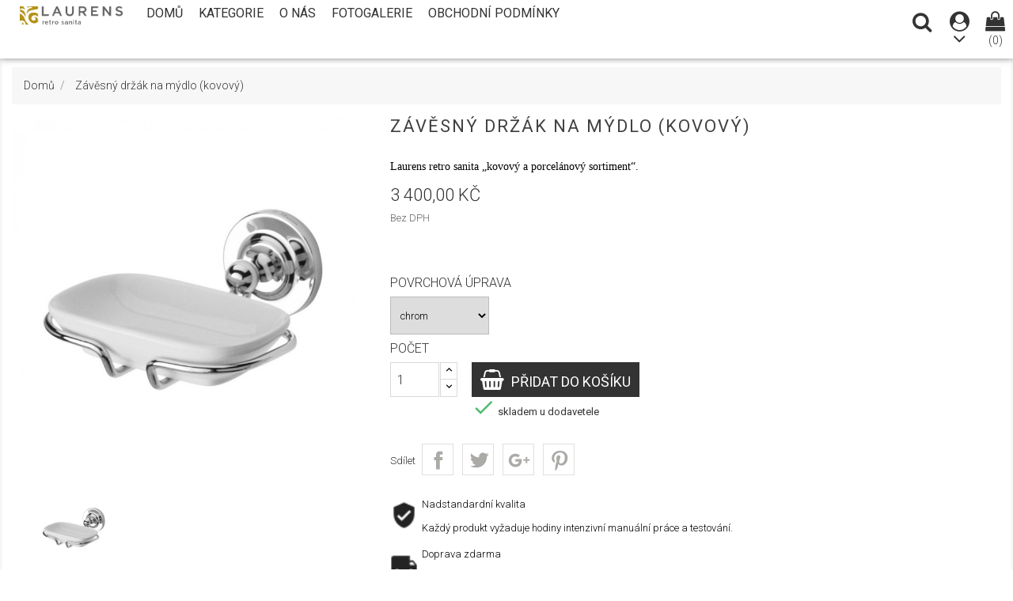

--- FILE ---
content_type: text/html; charset=utf-8
request_url: https://retrosanita.cz/kategorie/145-632-tradicni-vanovasprchova-baterie-montaz-zedvana.html
body_size: 15147
content:
<!doctype html>
<html lang="cs">

  <head>
    
      <meta charset="utf-8">
<meta http-equiv="x-ua-compatible" content="ie=edge">


  <link rel="canonical" href="https://retrosanita.cz/kategorie/145-tradicni-vanovasprchova-baterie-montaz-zedvana.html">

  <title>Závěsný držák na mýdlo (kovový)</title>
  <meta name="description" content="Laurens retro sanita „kovový a porcelánový sortiment“.">
  <meta name="keywords" content="">
    

<meta name="viewport" content="width=device-width, initial-scale=1">

<link rel="icon" type="image/vnd.microsoft.icon" href="/img/favicon.ico?1580900199">
<link rel="shortcut icon" type="image/x-icon" href="/img/favicon.ico?1580900199">

   <link href="https://fonts.googleapis.com/css?family=Roboto:300,400,700&display=swap&subset=latin-ext" rel="stylesheet">
  <link rel="stylesheet" href="https://retrosanita.cz/themes/furniture_store/assets/css/theme.css" type="text/css" media="all">
  <link rel="stylesheet" href="https://retrosanita.cz/modules/blockreassurance/views/css/front.css" type="text/css" media="all">
  <link rel="stylesheet" href="https://retrosanita.cz/modules/ddproductcomments/views/css/productcomments.css" type="text/css" media="all">
  <link rel="stylesheet" href="https://retrosanita.cz/js/jquery/ui/themes/base/minified/jquery-ui.min.css" type="text/css" media="all">
  <link rel="stylesheet" href="https://retrosanita.cz/js/jquery/ui/themes/base/minified/jquery.ui.theme.min.css" type="text/css" media="all">
  <link rel="stylesheet" href="https://retrosanita.cz/modules/ps_imageslider/css/homeslider.css" type="text/css" media="all">




  

  <script type="text/javascript">
        var prestashop = {"cart":{"products":[],"totals":{"total":{"type":"total","label":"Celkem","amount":0,"value":"0,00\u00a0K\u010d"},"total_including_tax":{"type":"total","label":"Celkem (s DPH)","amount":0,"value":"0,00\u00a0K\u010d"},"total_excluding_tax":{"type":"total","label":"Celkem (bez DPH)","amount":0,"value":"0,00\u00a0K\u010d"}},"subtotals":{"products":{"type":"products","label":"Mezisou\u010det","amount":0,"value":"0,00\u00a0K\u010d"},"discounts":null,"shipping":{"type":"shipping","label":"Doru\u010den\u00ed","amount":0,"value":"Zdarma"},"tax":null},"products_count":0,"summary_string":"0 polo\u017eek","vouchers":{"allowed":0,"added":[]},"discounts":[],"minimalPurchase":0,"minimalPurchaseRequired":""},"currency":{"name":"\u010cesk\u00e1 koruna","iso_code":"CZK","iso_code_num":"203","sign":"K\u010d"},"customer":{"lastname":null,"firstname":null,"email":null,"birthday":null,"newsletter":null,"newsletter_date_add":null,"optin":null,"website":null,"company":null,"siret":null,"ape":null,"is_logged":false,"gender":{"type":null,"name":null},"addresses":[]},"language":{"name":"\u010ce\u0161tina (Czech)","iso_code":"cs","locale":"cs-CZ","language_code":"cs-CZ","is_rtl":"0","date_format_lite":"Y-m-d","date_format_full":"Y-m-d H:i:s","id":1},"page":{"title":"","canonical":null,"meta":{"title":"Z\u00e1v\u011bsn\u00fd dr\u017e\u00e1k na m\u00fddlo (kovov\u00fd)","description":"Laurens retro sanita\u00a0\u201ekovov\u00fd a porcel\u00e1nov\u00fd sortiment\u201c.","keywords":"","robots":"index"},"page_name":"product","body_classes":{"lang-cs":true,"lang-rtl":false,"country-CZ":true,"currency-CZK":true,"layout-full-width":true,"page-product":true,"tax-display-enabled":true,"product-id-145":true,"product-Z\u00e1v\u011bsn\u00fd dr\u017e\u00e1k na m\u00fddlo (kovov\u00fd)":true,"product-id-category-2":true,"product-id-manufacturer-0":true,"product-id-supplier-0":true,"product-available-for-order":true},"admin_notifications":[]},"shop":{"name":"Retro sanita Laurens","logo":"\/img\/retro-sanita-laurens-logo-1580900199.jpg","stores_icon":"\/img\/logo_stores.png","favicon":"\/img\/favicon.ico"},"urls":{"base_url":"https:\/\/retrosanita.cz\/","current_url":"https:\/\/retrosanita.cz\/kategorie\/145-632-tradicni-vanovasprchova-baterie-montaz-zedvana.html","shop_domain_url":"https:\/\/retrosanita.cz","img_ps_url":"https:\/\/retrosanita.cz\/img\/","img_cat_url":"https:\/\/retrosanita.cz\/img\/c\/","img_lang_url":"https:\/\/retrosanita.cz\/img\/l\/","img_prod_url":"https:\/\/retrosanita.cz\/img\/p\/","img_manu_url":"https:\/\/retrosanita.cz\/img\/m\/","img_sup_url":"https:\/\/retrosanita.cz\/img\/su\/","img_ship_url":"https:\/\/retrosanita.cz\/img\/s\/","img_store_url":"https:\/\/retrosanita.cz\/img\/st\/","img_col_url":"https:\/\/retrosanita.cz\/img\/co\/","img_url":"https:\/\/retrosanita.cz\/themes\/furniture_store\/assets\/img\/","css_url":"https:\/\/retrosanita.cz\/themes\/furniture_store\/assets\/css\/","js_url":"https:\/\/retrosanita.cz\/themes\/furniture_store\/assets\/js\/","pic_url":"https:\/\/retrosanita.cz\/upload\/","pages":{"address":"https:\/\/retrosanita.cz\/adresa","addresses":"https:\/\/retrosanita.cz\/adresy","authentication":"https:\/\/retrosanita.cz\/p\u0159ihl\u00e1sit","cart":"https:\/\/retrosanita.cz\/kosik","category":"https:\/\/retrosanita.cz\/index.php?controller=category","cms":"https:\/\/retrosanita.cz\/index.php?controller=cms","contact":"https:\/\/retrosanita.cz\/napiste-nam","discount":"https:\/\/retrosanita.cz\/sleva","guest_tracking":"https:\/\/retrosanita.cz\/sledovani-objednavky-navstevnika","history":"https:\/\/retrosanita.cz\/historie-objednavek","identity":"https:\/\/retrosanita.cz\/osobni-udaje","index":"https:\/\/retrosanita.cz\/","my_account":"https:\/\/retrosanita.cz\/muj-ucet","order_confirmation":"https:\/\/retrosanita.cz\/potvrzeni-objednavky","order_detail":"https:\/\/retrosanita.cz\/index.php?controller=order-detail","order_follow":"https:\/\/retrosanita.cz\/sledovani-objednavky","order":"https:\/\/retrosanita.cz\/objednavka","order_return":"https:\/\/retrosanita.cz\/index.php?controller=order-return","order_slip":"https:\/\/retrosanita.cz\/dobropis","pagenotfound":"https:\/\/retrosanita.cz\/stranka-nenalezena","password":"https:\/\/retrosanita.cz\/obnova-hesla","pdf_invoice":"https:\/\/retrosanita.cz\/index.php?controller=pdf-invoice","pdf_order_return":"https:\/\/retrosanita.cz\/index.php?controller=pdf-order-return","pdf_order_slip":"https:\/\/retrosanita.cz\/index.php?controller=pdf-order-slip","prices_drop":"https:\/\/retrosanita.cz\/slevy","product":"https:\/\/retrosanita.cz\/index.php?controller=product","search":"https:\/\/retrosanita.cz\/vyhledavani","sitemap":"https:\/\/retrosanita.cz\/mapa str\u00e1nek","stores":"https:\/\/retrosanita.cz\/prodejny","supplier":"https:\/\/retrosanita.cz\/dodavatele","register":"https:\/\/retrosanita.cz\/p\u0159ihl\u00e1sit?create_account=1","order_login":"https:\/\/retrosanita.cz\/objednavka?login=1"},"alternative_langs":{"cs-CZ":"https:\/\/retrosanita.cz\/kategorie\/145-tradicni-vanovasprchova-baterie-montaz-zedvana.html"},"theme_assets":"\/themes\/furniture_store\/assets\/","actions":{"logout":"https:\/\/retrosanita.cz\/?mylogout="},"no_picture_image":{"bySize":{"small_default":{"url":"https:\/\/retrosanita.cz\/img\/p\/cs-default-small_default.jpg","width":98,"height":98},"cart_default":{"url":"https:\/\/retrosanita.cz\/img\/p\/cs-default-cart_default.jpg","width":125,"height":125},"home_default":{"url":"https:\/\/retrosanita.cz\/img\/p\/cs-default-home_default.jpg","width":300,"height":300},"medium_default":{"url":"https:\/\/retrosanita.cz\/img\/p\/cs-default-medium_default.jpg","width":452,"height":452},"large_default":{"url":"https:\/\/retrosanita.cz\/img\/p\/cs-default-large_default.jpg","width":700,"height":700}},"small":{"url":"https:\/\/retrosanita.cz\/img\/p\/cs-default-small_default.jpg","width":98,"height":98},"medium":{"url":"https:\/\/retrosanita.cz\/img\/p\/cs-default-home_default.jpg","width":300,"height":300},"large":{"url":"https:\/\/retrosanita.cz\/img\/p\/cs-default-large_default.jpg","width":700,"height":700},"legend":""}},"configuration":{"display_taxes_label":true,"display_prices_tax_incl":false,"is_catalog":false,"show_prices":true,"opt_in":{"partner":true},"quantity_discount":{"type":"discount","label":"Sleva"},"voucher_enabled":0,"return_enabled":0},"field_required":[],"breadcrumb":{"links":[{"title":"Dom\u016f","url":"https:\/\/retrosanita.cz\/"},{"title":"Z\u00e1v\u011bsn\u00fd dr\u017e\u00e1k na m\u00fddlo (kovov\u00fd)","url":"https:\/\/retrosanita.cz\/kategorie\/145-632-tradicni-vanovasprchova-baterie-montaz-zedvana.html#\/povrchova_uprava-chrom"}],"count":2},"link":{"protocol_link":"https:\/\/","protocol_content":"https:\/\/"},"time":1768679393,"static_token":"3ccffd7fd4ca47b3bb5dc80c323f30e8","token":"271f3598b07f71f1e14b66b1467b626d"};
        var psr_icon_color = "#F19D76";
      </script>

<script async src="https://embedr.flickr.com/assets/client-code.js" charset="utf-8"></script>


  <!-- emarketing start -->


<!-- emarketing end -->
<script type="text/javascript">
	(window.gaDevIds=window.gaDevIds||[]).push('d6YPbH');
	(function(i,s,o,g,r,a,m){i['GoogleAnalyticsObject']=r;i[r]=i[r]||function(){
	(i[r].q=i[r].q||[]).push(arguments)},i[r].l=1*new Date();a=s.createElement(o),
	m=s.getElementsByTagName(o)[0];a.async=1;a.src=g;m.parentNode.insertBefore(a,m)
	})(window,document,'script','https://www.google-analytics.com/analytics.js','ga');

            ga('create', 'UA-6898361-17', 'auto');
                        ga('send', 'pageview');
    
    ga('require', 'ec');
</script>



    
  <meta property="og:type" content="product">
  <meta property="og:url" content="https://retrosanita.cz/kategorie/145-632-tradicni-vanovasprchova-baterie-montaz-zedvana.html">
  <meta property="og:title" content="Závěsný držák na mýdlo (kovový)">
  <meta property="og:site_name" content="Retro sanita Laurens">
  <meta property="og:description" content="Laurens retro sanita „kovový a porcelánový sortiment“.">
  <meta property="og:image" content="https://retrosanita.cz/289-large_default/tradicni-vanovasprchova-baterie-montaz-zedvana.jpg">
  <meta property="product:pretax_price:amount" content="3400">
  <meta property="product:pretax_price:currency" content="CZK">
  <meta property="product:price:amount" content="3400">
  <meta property="product:price:currency" content="CZK">
  
  </head>

  <body id="product" class="lang-cs country-cz currency-czk layout-full-width page-product tax-display-enabled product-id-145 product-zavesny-drzak-na-mydlo-kovovy- product-id-category-2 product-id-manufacturer-0 product-id-supplier-0 product-available-for-order">

    
      
    

    <main>
      
              

      <header id="header">
        
          

  <div class="header-top">
    <div class="container">
       <div class="row">
	   <div class="tlo_menu"></div>
         <div class="tlo_belka"></div>  
		 <div class="belka">
		 <div class="lewabelka col-xs-12" style="padding: 0px;">
		 
		 <div class="menu_and_logo">
        <div class="col-md-2 hidden-sm-down" id="_desktop_logo">
          <a href="https://retrosanita.cz/">
            <img class="logo img-responsive" src="/img/retro-sanita-laurens-logo-1580900199.jpg" alt="Retro sanita Laurens">
          </a>
        </div>
        <div class="col-md-10 col-sm-12 position-static">
          <div class="row">
            
<div class="menu col-lg-12 js-top-menu position-static hidden-md-down" id="_desktop_top_menu">
	
          <ul class="top-menu" id="top-menu" data-depth="0">
                    <li class="link" id="lnk-domu">
                          <a
                class="dropdown-item"
                href="http://retrosanita.cz" data-depth="0"
                              >
                                Domů
              </a>
                          </li>
                    <li class="category" id="category-2">
                          <a
                class="dropdown-item"
                href="https://retrosanita.cz/" data-depth="0"
                              >
                                                                      <span class="pull-xs-right hidden-md-up">
                    <span data-target="#top_sub_menu_5849" data-toggle="collapse" class="navbar-toggler collapse-icons">
                      <i class="material-icons add">&#xE313;</i>
                      <i class="material-icons remove">&#xE316;</i>
                    </span>
                  </span>
                                Kategorie
              </a>
                            <div  class="popover sub-menu js-sub-menu collapse" id="top_sub_menu_5849">
                
          <ul class="top-menu"  data-depth="1">
                    <li class="category" id="category-10">
                          <a
                class="dropdown-item dropdown-submenu"
                href="https://retrosanita.cz/10-kohoutky-a-sprchy" data-depth="1"
                              >
                                                                      <span class="pull-xs-right hidden-md-up">
                    <span data-target="#top_sub_menu_98745" data-toggle="collapse" class="navbar-toggler collapse-icons">
                      <i class="material-icons add">&#xE313;</i>
                      <i class="material-icons remove">&#xE316;</i>
                    </span>
                  </span>
                                Kohoutky a sprchy
              </a>
                            <div  class="collapse" id="top_sub_menu_98745">
                
          <ul class="top-menu"  data-depth="2">
                    <li class="category" id="category-11">
                          <a
                class="dropdown-item"
                href="https://retrosanita.cz/11-tradicni-kolekce" data-depth="2"
                              >
                                Tradiční kolekce
              </a>
                          </li>
                    <li class="category" id="category-12">
                          <a
                class="dropdown-item"
                href="https://retrosanita.cz/12-kolekce-paris" data-depth="2"
                              >
                                kolekce Paris
              </a>
                          </li>
                    <li class="category" id="category-13">
                          <a
                class="dropdown-item"
                href="https://retrosanita.cz/13-kolekce-discovery" data-depth="2"
                              >
                                Kolekce Discovery
              </a>
                          </li>
              </ul>
    
              				  </div>
                          </li>
                    <li class="category" id="category-14">
                          <a
                class="dropdown-item dropdown-submenu"
                href="https://retrosanita.cz/14-umyvadla-a-toalety-" data-depth="1"
                              >
                                                                      <span class="pull-xs-right hidden-md-up">
                    <span data-target="#top_sub_menu_77917" data-toggle="collapse" class="navbar-toggler collapse-icons">
                      <i class="material-icons add">&#xE313;</i>
                      <i class="material-icons remove">&#xE316;</i>
                    </span>
                  </span>
                                umyvadla a toalety
              </a>
                            <div  class="collapse" id="top_sub_menu_77917">
                
          <ul class="top-menu"  data-depth="2">
                    <li class="category" id="category-15">
                          <a
                class="dropdown-item"
                href="https://retrosanita.cz/15-kolekce-london" data-depth="2"
                              >
                                Kolekce London
              </a>
                          </li>
                    <li class="category" id="category-16">
                          <a
                class="dropdown-item"
                href="https://retrosanita.cz/16-kolekce-oxford" data-depth="2"
                              >
                                Kolekce Oxford
              </a>
                          </li>
                    <li class="category" id="category-17">
                          <a
                class="dropdown-item"
                href="https://retrosanita.cz/17-kolekce-new-york" data-depth="2"
                              >
                                Kolekce New York
              </a>
                          </li>
                    <li class="category" id="category-18">
                          <a
                class="dropdown-item"
                href="https://retrosanita.cz/18-wc-sedatko-" data-depth="2"
                              >
                                WC sedátko
              </a>
                          </li>
              </ul>
    
              				  </div>
                          </li>
                    <li class="category" id="category-19">
                          <a
                class="dropdown-item dropdown-submenu"
                href="https://retrosanita.cz/19-vany" data-depth="1"
                              >
                                                                      <span class="pull-xs-right hidden-md-up">
                    <span data-target="#top_sub_menu_46515" data-toggle="collapse" class="navbar-toggler collapse-icons">
                      <i class="material-icons add">&#xE313;</i>
                      <i class="material-icons remove">&#xE316;</i>
                    </span>
                  </span>
                                Vany
              </a>
                            <div  class="collapse" id="top_sub_menu_46515">
                
          <ul class="top-menu"  data-depth="2">
                    <li class="category" id="category-20">
                          <a
                class="dropdown-item"
                href="https://retrosanita.cz/20-litinove-vany-" data-depth="2"
                              >
                                Litinové vany
              </a>
                          </li>
                    <li class="category" id="category-21">
                          <a
                class="dropdown-item"
                href="https://retrosanita.cz/21-quarylove-vany-" data-depth="2"
                              >
                                Quarylové vany
              </a>
                          </li>
              </ul>
    
              				  </div>
                          </li>
                    <li class="category" id="category-22">
                          <a
                class="dropdown-item dropdown-submenu"
                href="https://retrosanita.cz/22-koupelnove-skrine-" data-depth="1"
                              >
                                                                      <span class="pull-xs-right hidden-md-up">
                    <span data-target="#top_sub_menu_96472" data-toggle="collapse" class="navbar-toggler collapse-icons">
                      <i class="material-icons add">&#xE313;</i>
                      <i class="material-icons remove">&#xE316;</i>
                    </span>
                  </span>
                                Koupelnové skříně
              </a>
                            <div  class="collapse" id="top_sub_menu_96472">
                
          <ul class="top-menu"  data-depth="2">
                    <li class="category" id="category-23">
                          <a
                class="dropdown-item"
                href="https://retrosanita.cz/23-kolekce-oxford" data-depth="2"
                              >
                                Kolekce Oxford
              </a>
                          </li>
                    <li class="category" id="category-24">
                          <a
                class="dropdown-item"
                href="https://retrosanita.cz/24-kolekce-holton-" data-depth="2"
                              >
                                Kolekce Holton
              </a>
                          </li>
              </ul>
    
              				  </div>
                          </li>
                    <li class="category" id="category-25">
                          <a
                class="dropdown-item dropdown-submenu"
                href="https://retrosanita.cz/25-kuchyne-" data-depth="1"
                              >
                                                                      <span class="pull-xs-right hidden-md-up">
                    <span data-target="#top_sub_menu_88886" data-toggle="collapse" class="navbar-toggler collapse-icons">
                      <i class="material-icons add">&#xE313;</i>
                      <i class="material-icons remove">&#xE316;</i>
                    </span>
                  </span>
                                Kuchyně
              </a>
                            <div  class="collapse" id="top_sub_menu_88886">
                
          <ul class="top-menu"  data-depth="2">
                    <li class="category" id="category-26">
                          <a
                class="dropdown-item"
                href="https://retrosanita.cz/26-tradicni-kolekce-" data-depth="2"
                              >
                                Tradiční kolekce
              </a>
                          </li>
                    <li class="category" id="category-27">
                          <a
                class="dropdown-item"
                href="https://retrosanita.cz/27-kolekce-thames" data-depth="2"
                              >
                                Kolekce Thames
              </a>
                          </li>
                    <li class="category" id="category-28">
                          <a
                class="dropdown-item"
                href="https://retrosanita.cz/28-kolekce-discovery" data-depth="2"
                              >
                                kolekce Discovery
              </a>
                          </li>
                    <li class="category" id="category-29">
                          <a
                class="dropdown-item"
                href="https://retrosanita.cz/29-kuchynsky-sortiment-" data-depth="2"
                              >
                                Kuchyňský sortiment
              </a>
                          </li>
                    <li class="category" id="category-30">
                          <a
                class="dropdown-item"
                href="https://retrosanita.cz/30-porcelanove-drezy-" data-depth="2"
                              >
                                Porcelánové dřezy
              </a>
                          </li>
              </ul>
    
              				  </div>
                          </li>
                    <li class="category" id="category-31">
                          <a
                class="dropdown-item dropdown-submenu"
                href="https://retrosanita.cz/31-topeni" data-depth="1"
                              >
                                                                      <span class="pull-xs-right hidden-md-up">
                    <span data-target="#top_sub_menu_56903" data-toggle="collapse" class="navbar-toggler collapse-icons">
                      <i class="material-icons add">&#xE313;</i>
                      <i class="material-icons remove">&#xE316;</i>
                    </span>
                  </span>
                                topení
              </a>
                            <div  class="collapse" id="top_sub_menu_56903">
                
          <ul class="top-menu"  data-depth="2">
                    <li class="category" id="category-32">
                          <a
                class="dropdown-item"
                href="https://retrosanita.cz/32-koupelnovy-radiator-zebrikoveho-typu" data-depth="2"
                              >
                                Koupelnový radiátor žebříkového typu
              </a>
                          </li>
              </ul>
    
              				  </div>
                          </li>
                    <li class="category" id="category-33">
                          <a
                class="dropdown-item dropdown-submenu"
                href="https://retrosanita.cz/33-prislusenstvi" data-depth="1"
                              >
                                                                      <span class="pull-xs-right hidden-md-up">
                    <span data-target="#top_sub_menu_49231" data-toggle="collapse" class="navbar-toggler collapse-icons">
                      <i class="material-icons add">&#xE313;</i>
                      <i class="material-icons remove">&#xE316;</i>
                    </span>
                  </span>
                                Příslušenství
              </a>
                            <div  class="collapse" id="top_sub_menu_49231">
                
          <ul class="top-menu"  data-depth="2">
                    <li class="category" id="category-34">
                          <a
                class="dropdown-item"
                href="https://retrosanita.cz/34-kovovy-a-porcelanovy-sortiment-" data-depth="2"
                              >
                                Kovový a porcelánový sortiment
              </a>
                          </li>
                    <li class="category" id="category-35">
                          <a
                class="dropdown-item"
                href="https://retrosanita.cz/35-osvetleni" data-depth="2"
                              >
                                Osvětlení
              </a>
                          </li>
                    <li class="category" id="category-36">
                          <a
                class="dropdown-item"
                href="https://retrosanita.cz/36-zavesove-kolejnice-" data-depth="2"
                              >
                                Závěsové kolejnice
              </a>
                          </li>
                    <li class="category" id="category-38">
                          <a
                class="dropdown-item"
                href="https://retrosanita.cz/38-jemny-kostni-porcelan" data-depth="2"
                              >
                                Jemný kostní porcelán
              </a>
                          </li>
              </ul>
    
              				  </div>
                          </li>
                    <li class="category" id="category-37">
                          <a
                class="dropdown-item dropdown-submenu"
                href="https://retrosanita.cz/37-doplnky-" data-depth="1"
                              >
                                Doplňky
              </a>
                          </li>
              </ul>
    
              				  </div>
                          </li>
                    <li class="cms-page" id="cms-page-4">
                          <a
                class="dropdown-item"
                href="https://retrosanita.cz/content/4-o-nas" data-depth="0"
                              >
                                O nás
              </a>
                          </li>
                    <li class="cms-page" id="cms-page-6">
                          <a
                class="dropdown-item"
                href="https://retrosanita.cz/content/6-fotogalerie" data-depth="0"
                              >
                                Fotogalerie
              </a>
                          </li>
                    <li class="cms-page" id="cms-page-3">
                          <a
                class="dropdown-item"
                href="https://retrosanita.cz/content/3-obchodni-podminky" data-depth="0"
                              >
                                Obchodní podmínky
              </a>
                          </li>
              </ul>
    
</div>

            <div class="clearfix"></div>
          </div>
		  </div>
        </div>
      </div>
	  
	   
  
 <nav class="header-nav">
            <div class="right-nav">
                <!-- Block search module TOP -->
<div id="search_widget" class="pull-xs-right search-widget best-search noBack clearfix" data-search-controller-url="//retrosanita.cz/vyhledavani">
	<form id="searchtop" method="get" action="//retrosanita.cz/vyhledavani">
		<input type="hidden" name="controller" value="search">
		<div class="input-group">
			<input type="text" name="s" value="" placeholder="Hledat v katalogu">
			<span class="input-group-btn">
			<button type="submit">
				<span class="search_button"></span>
			</button></span>
		</div>
	</form>
</div>





  <div class="user-info dropdown js-dropdown">
  	<span class="user-info-title expand-more _gray-darker" data-toggle="dropdown"><div class="login-icons"></div><div class="select-icons-arrow"></div></span>
    <ul class="dropdown-menu">
	      <li>
	  <a class="dropdown-item" href="https://retrosanita.cz/muj-ucet" title="Přihlášení k vašemu zákaznickému účtu" rel="nofollow">
        <span>Přihlásit se</span></a>
	  </li>
    	</ul>
  </div><div id="_desktop_cart">
  <div class="blockcart cart-preview inactive" data-refresh-url="//retrosanita.cz/module/ps_shoppingcart/ajax">
    <div class="header">
               <div class="cart-icons"></div>
        <span class="cart-products-count">(0)</span>
          </div>
  </div>
</div>


          <div class="hidden-md-up text-xs-center mobile">
            <div class="pull-xs-left" id="menu-icon">
              <i class="material-icons">&#xE5D2;</i>
            </div>
            <div class="pull-xs-right" id="_mobile_cart"></div>
            <div class="pull-xs-right" id="_mobile_user_info"></div>
            <div class="top-logo" id="_mobile_logo"></div>
            <div class="clearfix"></div>
          </div>          
        </div>  
		</div>  
  </nav>
 </div>    
	
      <div id="mobile_top_menu_wrapper" class="row hidden-md-up" style="display:none;">
        <div class="js-top-menu mobile" id="_mobile_top_menu"></div>
        <div class="js-top-menu-bottom">
          <div id="_mobile_currency_selector"></div>
          <div id="_mobile_language_selector"></div>
          <div id="_mobile_contact_link"></div>
        </div>
		</div>
	
  </div>
</div>

        
      </header>

      
        
<aside id="notifications">
  <div class="container">
    
    
    
      </div>
</aside>
      

      <section id="wrapper">
        
        <div class="container">
          
            <nav data-depth="2" class="breadcrumb hidden-sm-down">
  <ol itemscope itemtype="http://schema.org/BreadcrumbList">
          <li itemprop="itemListElement" itemscope itemtype="http://schema.org/ListItem">
        <a itemprop="item" href="https://retrosanita.cz/">
          <span itemprop="name">Domů</span>
        </a>
        <meta itemprop="position" content="1">
      </li>
          <li itemprop="itemListElement" itemscope itemtype="http://schema.org/ListItem">
        <a itemprop="item" href="https://retrosanita.cz/kategorie/145-632-tradicni-vanovasprchova-baterie-montaz-zedvana.html#/povrchova_uprava-chrom">
          <span itemprop="name">Závěsný držák na mýdlo (kovový)</span>
        </a>
        <meta itemprop="position" content="2">
      </li>
      </ol>
</nav>
          

          

          
  <div id="content-wrapper">
    
    

  <section id="main" itemscope itemtype="https://schema.org/Product">
    <meta itemprop="url" content="https://retrosanita.cz/kategorie/145-632-tradicni-vanovasprchova-baterie-montaz-zedvana.html#/26-povrchova_uprava-chrom">

    <div class="row">
      <div class="col-md-14">
        
          <section class="page-content" id="content">
            
              
                <ul class="product-flags">
                                  </ul>
              

              
                <div class="images-container">
  
    <div class="product-cover">
      <img class="js-qv-product-cover" src="https://retrosanita.cz/289-large_default/tradicni-vanovasprchova-baterie-montaz-zedvana.jpg" alt="" title="" style="width:100%;" itemprop="image">
      <div class="layer hidden-sm-down" data-toggle="modal" data-target="#product-modal">
        <i class="material-icons zoom-in">&#xE8FF;</i>
      </div>
    </div>
  


			<div class="js-qv-mask mask additional_grid">		
					<ul class="thumb_grid product_list grid row gridcount">
		
		         <li class="thumb-container product_item col-xs-12 col-sm-6 col-md-4 col-lg-3">
            <img
              class="thumb js-thumb  selected "
              data-image-medium-src="https://retrosanita.cz/289-medium_default/tradicni-vanovasprchova-baterie-montaz-zedvana.jpg"
              data-image-large-src="https://retrosanita.cz/289-large_default/tradicni-vanovasprchova-baterie-montaz-zedvana.jpg"
              src="https://retrosanita.cz/289-home_default/tradicni-vanovasprchova-baterie-montaz-zedvana.jpg"
              alt=""
              title=""
              width="100"
              itemprop="image"
            >
          </li>
              </ul>
	  
	      </div>
  
</div>
              
              <div class="scroll-box-arrows">
                <i class="material-icons left">&#xE314;</i>
                <i class="material-icons right">&#xE315;</i>
              </div>

            
          </section>
        
        </div>
        <div class="col-md-13">
          
            
              <h1 class="h1 product" itemprop="name">Závěsný držák na mýdlo (kovový)</h1>
            
			   
			   
              <div id="product-description-short-145" itemprop="description"><p><span style="font-family:'Roboto-Light';font-size:14px;background-color:#ffffff;">Laurens retro sanita „kovový a porcelánový sortiment“.</span></p></div>
            
          


          <div class="product-information">

			
		
              <div class="product-prices">
    

    
      <div
        class="product-price h5 "
        itemprop="offers"
        itemscope
        itemtype="https://schema.org/Offer"
      >
        <link itemprop="availability" href="https://schema.org/InStock"/>
        <meta itemprop="priceCurrency" content="CZK">

        <div class="current-price">

          <span itemprop="price" content="3400">3 400,00 Kč</span>

          		  
          
        </div>

        
                  
      </div>
    

    
          

    
          

    
          

    

    <div class="tax-shipping-delivery-label">
              Bez DPH
            
      
    </div>
		<div style="padding: 1rem 0rem">
								    </div>
  </div>
          
		  
		 
        		        

            
            <div class="product-actions">
              
                <form action="https://retrosanita.cz/kosik" method="post" id="add-to-cart-or-refresh">
                  <input type="hidden" name="token" value="3ccffd7fd4ca47b3bb5dc80c323f30e8">
                  <input type="hidden" name="id_product" value="145" id="product_page_product_id">
                  <input type="hidden" name="id_customization" value="0" id="product_customization_id">

                  
                    <div class="product-variants">
      <div class="clearfix product-variants-item">
      <span class="control-label">Povrchová úprava</span>
              <select
          id="group_5"
          data-product-attribute="5"
          name="group[5]">
                      <option value="26" title="chrom" selected="selected">chrom</option>
                      <option value="28" title="Nikl">Nikl</option>
                      <option value="30" title="Laštěná mosaz">Laštěná mosaz</option>
                      <option value="31" title="Stará mosaz">Stará mosaz</option>
                      <option value="32" title="Kartáčovaný nikl">Kartáčovaný nikl</option>
                  </select>
          </div>
  </div>
                  

                  
                                      

                  
                    <section class="product-discounts">
  </section>
                  

                  
                      <div class="clearfix"></div>
<div class="product-add-to-cart">
      <span class="control-label">Počet</span>
    
      <div class="product-quantity">
        <div class="qty">
          <input
            type="text"
            name="qty"
            id="quantity_wanted"
            value="1"
            class="input-group"
            min="1"
          />
        </div>
		<div>
        <div class="add">
          <button
            class="btn add-to-cart-buttons-products"
            data-button-action="add-to-cart"
            type="submit"
                      >
            Přidat do košíku
          </button>
        </div>
      </div>
    

    
      <span id="product-availability">
                              <i class="material-icons rtl-no-flip product-available">&#xE5CA;</i>
                    skladem u dodavetele
              </span>
    

    
      <p class="product-minimal-quantity">
              </p>
    
  </div>
                  

                  
      <div class="social-sharing">
      <span>Sdílet</span>
      <ul>
                  <li class="facebook icon-gray"><a href="http://www.facebook.com/sharer.php?u=https://retrosanita.cz/kategorie/145-tradicni-vanovasprchova-baterie-montaz-zedvana.html" class="text-hide" title="Sdílet" target="_blank">Sdílet</a></li>
                  <li class="twitter icon-gray"><a href="https://twitter.com/intent/tweet?text=Závěsný držák na mýdlo (kovový) https://retrosanita.cz/kategorie/145-tradicni-vanovasprchova-baterie-montaz-zedvana.html" class="text-hide" title="Tweet" target="_blank">Tweet</a></li>
                  <li class="googleplus icon-gray"><a href="https://plus.google.com/share?url=https://retrosanita.cz/kategorie/145-tradicni-vanovasprchova-baterie-montaz-zedvana.html" class="text-hide" title="Google+" target="_blank">Google+</a></li>
                  <li class="pinterest icon-gray"><a href="http://www.pinterest.com/pin/create/button/?media=https://retrosanita.cz/289/tradicni-vanovasprchova-baterie-montaz-zedvana.jpg&amp;url=https://retrosanita.cz/kategorie/145-tradicni-vanovasprchova-baterie-montaz-zedvana.html" class="text-hide" title="Pinterest" target="_blank">Pinterest</a></li>
              </ul>
    </div>
  


                  
                    <input class="product-refresh ps-hidden-by-js" name="refresh" type="submit" value="Obnovit">
                  
                </form>
              

            </div>

            <div class="blockreassurance_product">
            <div>
            <span class="item-product">
                                                        <img class="svg invisible" src="/modules/blockreassurance/img/ic_verified_user_black_36dp_1x.png">
                                    &nbsp;
            </span>
                          <span class="block-title" style="color:#000000;">Nadstandardní kvalita</span>
              <p style="color:#000000;">Každý produkt vyžaduje hodiny intenzivní manuální práce a testování. </p>
                    </div>
            <div>
            <span class="item-product">
                                                        <img class="svg invisible" src="/modules/blockreassurance/img/ic_local_shipping_black_36dp_1x.png">
                                    &nbsp;
            </span>
                          <span class="block-title" style="color:#000000;">Doprava zdarma</span>
              <p style="color:#000000;">V rámci České republiky dodáváme všechny produkty s dopravou zdarma. </p>
                    </div>
        <div class="clearfix"></div>
</div>

          </div>
        </div>
      </div>
    </div>

	            <div class="tabs">
              <ul class="nav nav-tabs">
                                <li class="nav-item">
                  <a class="nav-link active" data-toggle="tab" href="#product-details">Detaily produktu</a>
                </li>
                                				
				
												  
				  
              </ul>

              <div class="tab-content" id="tab-content">
               <div class="tab-pane fade in" id="description">
                 
                   <div class="product-description"></div>
                 
               </div>

               
                 <div class="tab-pane fade in active" id="product-details" data-product="{&quot;id&quot;:145,&quot;attributes&quot;:{&quot;5&quot;:{&quot;id_attribute&quot;:&quot;26&quot;,&quot;id_attribute_group&quot;:&quot;5&quot;,&quot;name&quot;:&quot;chrom&quot;,&quot;group&quot;:&quot;Povrchov\u00e1 \u00faprava&quot;,&quot;reference&quot;:&quot;NGBR31C&quot;,&quot;ean13&quot;:&quot;&quot;,&quot;isbn&quot;:&quot;&quot;,&quot;upc&quot;:&quot;&quot;}},&quot;show_price&quot;:true,&quot;weight_unit&quot;:&quot;kg&quot;,&quot;url&quot;:&quot;https:\/\/retrosanita.cz\/kategorie\/145-632-tradicni-vanovasprchova-baterie-montaz-zedvana.html#\/26-povrchova_uprava-chrom&quot;,&quot;canonical_url&quot;:&quot;https:\/\/retrosanita.cz\/kategorie\/145-tradicni-vanovasprchova-baterie-montaz-zedvana.html&quot;,&quot;add_to_cart_url&quot;:&quot;https:\/\/retrosanita.cz\/kosik?add=1&amp;id_product=145&amp;id_product_attribute=632&amp;token=3ccffd7fd4ca47b3bb5dc80c323f30e8&quot;,&quot;condition&quot;:false,&quot;delivery_information&quot;:&quot;&quot;,&quot;embedded_attributes&quot;:{&quot;id_shop_default&quot;:&quot;1&quot;,&quot;id_manufacturer&quot;:&quot;0&quot;,&quot;id_supplier&quot;:&quot;0&quot;,&quot;reference&quot;:&quot;NGBR31&quot;,&quot;is_virtual&quot;:&quot;0&quot;,&quot;delivery_in_stock&quot;:&quot;&quot;,&quot;delivery_out_stock&quot;:&quot;&quot;,&quot;id_category_default&quot;:&quot;2&quot;,&quot;on_sale&quot;:&quot;0&quot;,&quot;online_only&quot;:&quot;0&quot;,&quot;ecotax&quot;:0,&quot;minimal_quantity&quot;:&quot;1&quot;,&quot;low_stock_threshold&quot;:null,&quot;low_stock_alert&quot;:&quot;0&quot;,&quot;price&quot;:&quot;3\u00a0400,00\u00a0K\u010d&quot;,&quot;unity&quot;:&quot;&quot;,&quot;unit_price_ratio&quot;:&quot;0.000000&quot;,&quot;additional_shipping_cost&quot;:&quot;0.00&quot;,&quot;customizable&quot;:&quot;0&quot;,&quot;text_fields&quot;:&quot;0&quot;,&quot;uploadable_files&quot;:&quot;0&quot;,&quot;redirect_type&quot;:&quot;301-category&quot;,&quot;id_type_redirected&quot;:&quot;0&quot;,&quot;available_for_order&quot;:&quot;1&quot;,&quot;available_date&quot;:null,&quot;show_condition&quot;:&quot;0&quot;,&quot;condition&quot;:&quot;new&quot;,&quot;show_price&quot;:&quot;1&quot;,&quot;indexed&quot;:&quot;1&quot;,&quot;visibility&quot;:&quot;both&quot;,&quot;cache_default_attribute&quot;:&quot;632&quot;,&quot;advanced_stock_management&quot;:&quot;0&quot;,&quot;date_add&quot;:&quot;2020-01-24 13:13:35&quot;,&quot;date_upd&quot;:&quot;2020-04-03 14:04:29&quot;,&quot;pack_stock_type&quot;:&quot;3&quot;,&quot;meta_description&quot;:&quot;&quot;,&quot;meta_keywords&quot;:&quot;&quot;,&quot;meta_title&quot;:&quot;&quot;,&quot;link_rewrite&quot;:&quot;tradicni-vanovasprchova-baterie-montaz-zedvana&quot;,&quot;name&quot;:&quot;Z\u00e1v\u011bsn\u00fd dr\u017e\u00e1k na m\u00fddlo (kovov\u00fd)&quot;,&quot;description&quot;:&quot;&quot;,&quot;description_short&quot;:&quot;&lt;p&gt;&lt;span style=\&quot;font-family:&#039;Roboto-Light&#039;;font-size:14px;background-color:#ffffff;\&quot;&gt;Laurens retro sanita\u00a0\u201ekovov\u00fd a porcel\u00e1nov\u00fd sortiment\u201c.&lt;\/span&gt;&lt;\/p&gt;&quot;,&quot;available_now&quot;:&quot;&quot;,&quot;available_later&quot;:&quot;&quot;,&quot;id&quot;:145,&quot;id_product&quot;:145,&quot;out_of_stock&quot;:2,&quot;new&quot;:0,&quot;id_product_attribute&quot;:632,&quot;quantity_wanted&quot;:1,&quot;extraContent&quot;:[],&quot;allow_oosp&quot;:1,&quot;category&quot;:&quot;kategorie&quot;,&quot;category_name&quot;:&quot;Kategorie&quot;,&quot;link&quot;:&quot;https:\/\/retrosanita.cz\/kategorie\/145-tradicni-vanovasprchova-baterie-montaz-zedvana.html&quot;,&quot;attribute_price&quot;:0,&quot;price_tax_exc&quot;:3400,&quot;price_without_reduction&quot;:3400,&quot;reduction&quot;:0,&quot;specific_prices&quot;:[],&quot;quantity&quot;:1000,&quot;quantity_all_versions&quot;:5000,&quot;id_image&quot;:&quot;cs-default&quot;,&quot;features&quot;:[],&quot;attachments&quot;:[],&quot;virtual&quot;:0,&quot;pack&quot;:0,&quot;packItems&quot;:[],&quot;nopackprice&quot;:0,&quot;customization_required&quot;:false,&quot;attributes&quot;:{&quot;5&quot;:{&quot;id_attribute&quot;:&quot;26&quot;,&quot;id_attribute_group&quot;:&quot;5&quot;,&quot;name&quot;:&quot;chrom&quot;,&quot;group&quot;:&quot;Povrchov\u00e1 \u00faprava&quot;,&quot;reference&quot;:&quot;NGBR31C&quot;,&quot;ean13&quot;:&quot;&quot;,&quot;isbn&quot;:&quot;&quot;,&quot;upc&quot;:&quot;&quot;}},&quot;rate&quot;:0,&quot;tax_name&quot;:&quot;&quot;,&quot;ecotax_rate&quot;:0,&quot;unit_price&quot;:&quot;&quot;,&quot;customizations&quot;:{&quot;fields&quot;:[]},&quot;id_customization&quot;:0,&quot;is_customizable&quot;:false,&quot;show_quantities&quot;:false,&quot;quantity_label&quot;:&quot;ks&quot;,&quot;quantity_discounts&quot;:[],&quot;customer_group_discount&quot;:0,&quot;images&quot;:[{&quot;bySize&quot;:{&quot;small_default&quot;:{&quot;url&quot;:&quot;https:\/\/retrosanita.cz\/289-small_default\/tradicni-vanovasprchova-baterie-montaz-zedvana.jpg&quot;,&quot;width&quot;:98,&quot;height&quot;:98},&quot;cart_default&quot;:{&quot;url&quot;:&quot;https:\/\/retrosanita.cz\/289-cart_default\/tradicni-vanovasprchova-baterie-montaz-zedvana.jpg&quot;,&quot;width&quot;:125,&quot;height&quot;:125},&quot;home_default&quot;:{&quot;url&quot;:&quot;https:\/\/retrosanita.cz\/289-home_default\/tradicni-vanovasprchova-baterie-montaz-zedvana.jpg&quot;,&quot;width&quot;:300,&quot;height&quot;:300},&quot;medium_default&quot;:{&quot;url&quot;:&quot;https:\/\/retrosanita.cz\/289-medium_default\/tradicni-vanovasprchova-baterie-montaz-zedvana.jpg&quot;,&quot;width&quot;:452,&quot;height&quot;:452},&quot;large_default&quot;:{&quot;url&quot;:&quot;https:\/\/retrosanita.cz\/289-large_default\/tradicni-vanovasprchova-baterie-montaz-zedvana.jpg&quot;,&quot;width&quot;:700,&quot;height&quot;:700}},&quot;small&quot;:{&quot;url&quot;:&quot;https:\/\/retrosanita.cz\/289-small_default\/tradicni-vanovasprchova-baterie-montaz-zedvana.jpg&quot;,&quot;width&quot;:98,&quot;height&quot;:98},&quot;medium&quot;:{&quot;url&quot;:&quot;https:\/\/retrosanita.cz\/289-home_default\/tradicni-vanovasprchova-baterie-montaz-zedvana.jpg&quot;,&quot;width&quot;:300,&quot;height&quot;:300},&quot;large&quot;:{&quot;url&quot;:&quot;https:\/\/retrosanita.cz\/289-large_default\/tradicni-vanovasprchova-baterie-montaz-zedvana.jpg&quot;,&quot;width&quot;:700,&quot;height&quot;:700},&quot;legend&quot;:&quot;&quot;,&quot;cover&quot;:&quot;1&quot;,&quot;id_image&quot;:&quot;289&quot;,&quot;position&quot;:&quot;1&quot;,&quot;associatedVariants&quot;:[]}],&quot;cover&quot;:{&quot;bySize&quot;:{&quot;small_default&quot;:{&quot;url&quot;:&quot;https:\/\/retrosanita.cz\/289-small_default\/tradicni-vanovasprchova-baterie-montaz-zedvana.jpg&quot;,&quot;width&quot;:98,&quot;height&quot;:98},&quot;cart_default&quot;:{&quot;url&quot;:&quot;https:\/\/retrosanita.cz\/289-cart_default\/tradicni-vanovasprchova-baterie-montaz-zedvana.jpg&quot;,&quot;width&quot;:125,&quot;height&quot;:125},&quot;home_default&quot;:{&quot;url&quot;:&quot;https:\/\/retrosanita.cz\/289-home_default\/tradicni-vanovasprchova-baterie-montaz-zedvana.jpg&quot;,&quot;width&quot;:300,&quot;height&quot;:300},&quot;medium_default&quot;:{&quot;url&quot;:&quot;https:\/\/retrosanita.cz\/289-medium_default\/tradicni-vanovasprchova-baterie-montaz-zedvana.jpg&quot;,&quot;width&quot;:452,&quot;height&quot;:452},&quot;large_default&quot;:{&quot;url&quot;:&quot;https:\/\/retrosanita.cz\/289-large_default\/tradicni-vanovasprchova-baterie-montaz-zedvana.jpg&quot;,&quot;width&quot;:700,&quot;height&quot;:700}},&quot;small&quot;:{&quot;url&quot;:&quot;https:\/\/retrosanita.cz\/289-small_default\/tradicni-vanovasprchova-baterie-montaz-zedvana.jpg&quot;,&quot;width&quot;:98,&quot;height&quot;:98},&quot;medium&quot;:{&quot;url&quot;:&quot;https:\/\/retrosanita.cz\/289-home_default\/tradicni-vanovasprchova-baterie-montaz-zedvana.jpg&quot;,&quot;width&quot;:300,&quot;height&quot;:300},&quot;large&quot;:{&quot;url&quot;:&quot;https:\/\/retrosanita.cz\/289-large_default\/tradicni-vanovasprchova-baterie-montaz-zedvana.jpg&quot;,&quot;width&quot;:700,&quot;height&quot;:700},&quot;legend&quot;:&quot;&quot;,&quot;cover&quot;:&quot;1&quot;,&quot;id_image&quot;:&quot;289&quot;,&quot;position&quot;:&quot;1&quot;,&quot;associatedVariants&quot;:[]},&quot;has_discount&quot;:false,&quot;discount_type&quot;:null,&quot;discount_percentage&quot;:null,&quot;discount_percentage_absolute&quot;:null,&quot;discount_amount&quot;:null,&quot;discount_amount_to_display&quot;:null,&quot;price_amount&quot;:3400,&quot;unit_price_full&quot;:&quot;&quot;,&quot;show_availability&quot;:true,&quot;availability_date&quot;:null,&quot;availability_message&quot;:&quot;skladem u dodavetele&quot;,&quot;availability&quot;:&quot;available&quot;},&quot;file_size_formatted&quot;:null,&quot;attachments&quot;:[],&quot;quantity_discounts&quot;:[],&quot;reference_to_display&quot;:&quot;NGBR31C&quot;,&quot;grouped_features&quot;:null,&quot;seo_availability&quot;:&quot;https:\/\/schema.org\/InStock&quot;,&quot;labels&quot;:{&quot;tax_short&quot;:&quot;(bez DPH)&quot;,&quot;tax_long&quot;:&quot;Bez DPH&quot;},&quot;ecotax&quot;:{&quot;value&quot;:&quot;0,00\u00a0K\u010d&quot;,&quot;amount&quot;:0,&quot;rate&quot;:0},&quot;flags&quot;:[],&quot;main_variants&quot;:[],&quot;specific_references&quot;:null,&quot;id_shop_default&quot;:&quot;1&quot;,&quot;id_manufacturer&quot;:&quot;0&quot;,&quot;id_supplier&quot;:&quot;0&quot;,&quot;reference&quot;:&quot;NGBR31&quot;,&quot;supplier_reference&quot;:&quot;&quot;,&quot;location&quot;:&quot;&quot;,&quot;width&quot;:&quot;0.000000&quot;,&quot;height&quot;:&quot;0.000000&quot;,&quot;depth&quot;:&quot;0.000000&quot;,&quot;weight&quot;:&quot;0.000000&quot;,&quot;quantity_discount&quot;:&quot;0&quot;,&quot;ean13&quot;:&quot;&quot;,&quot;isbn&quot;:&quot;&quot;,&quot;upc&quot;:&quot;&quot;,&quot;cache_is_pack&quot;:&quot;0&quot;,&quot;cache_has_attachments&quot;:&quot;0&quot;,&quot;is_virtual&quot;:&quot;0&quot;,&quot;state&quot;:&quot;1&quot;,&quot;additional_delivery_times&quot;:&quot;1&quot;,&quot;delivery_in_stock&quot;:&quot;&quot;,&quot;delivery_out_stock&quot;:&quot;&quot;,&quot;id_category_default&quot;:&quot;2&quot;,&quot;id_tax_rules_group&quot;:&quot;1&quot;,&quot;on_sale&quot;:&quot;0&quot;,&quot;online_only&quot;:&quot;0&quot;,&quot;minimal_quantity&quot;:&quot;1&quot;,&quot;low_stock_threshold&quot;:null,&quot;low_stock_alert&quot;:&quot;0&quot;,&quot;price&quot;:&quot;3\u00a0400,00\u00a0K\u010d&quot;,&quot;wholesale_price&quot;:&quot;0.000000&quot;,&quot;unity&quot;:&quot;&quot;,&quot;unit_price_ratio&quot;:&quot;0.000000&quot;,&quot;additional_shipping_cost&quot;:&quot;0.00&quot;,&quot;customizable&quot;:&quot;0&quot;,&quot;text_fields&quot;:&quot;0&quot;,&quot;uploadable_files&quot;:&quot;0&quot;,&quot;redirect_type&quot;:&quot;301-category&quot;,&quot;id_type_redirected&quot;:&quot;0&quot;,&quot;available_for_order&quot;:&quot;1&quot;,&quot;available_date&quot;:null,&quot;show_condition&quot;:&quot;0&quot;,&quot;indexed&quot;:&quot;1&quot;,&quot;visibility&quot;:&quot;both&quot;,&quot;cache_default_attribute&quot;:&quot;632&quot;,&quot;advanced_stock_management&quot;:&quot;0&quot;,&quot;date_add&quot;:&quot;2020-01-24 13:13:35&quot;,&quot;date_upd&quot;:&quot;2020-04-03 14:04:29&quot;,&quot;pack_stock_type&quot;:&quot;3&quot;,&quot;meta_description&quot;:&quot;&quot;,&quot;meta_keywords&quot;:&quot;&quot;,&quot;meta_title&quot;:&quot;&quot;,&quot;link_rewrite&quot;:&quot;tradicni-vanovasprchova-baterie-montaz-zedvana&quot;,&quot;name&quot;:&quot;Z\u00e1v\u011bsn\u00fd dr\u017e\u00e1k na m\u00fddlo (kovov\u00fd)&quot;,&quot;description&quot;:&quot;&quot;,&quot;description_short&quot;:&quot;&lt;p&gt;&lt;span style=\&quot;font-family:&#039;Roboto-Light&#039;;font-size:14px;background-color:#ffffff;\&quot;&gt;Laurens retro sanita\u00a0\u201ekovov\u00fd a porcel\u00e1nov\u00fd sortiment\u201c.&lt;\/span&gt;&lt;\/p&gt;&quot;,&quot;available_now&quot;:&quot;&quot;,&quot;available_later&quot;:&quot;&quot;,&quot;id_product&quot;:145,&quot;out_of_stock&quot;:2,&quot;new&quot;:0,&quot;id_product_attribute&quot;:632,&quot;quantity_wanted&quot;:1,&quot;extraContent&quot;:[],&quot;allow_oosp&quot;:1,&quot;category&quot;:&quot;kategorie&quot;,&quot;category_name&quot;:&quot;Kategorie&quot;,&quot;link&quot;:&quot;https:\/\/retrosanita.cz\/kategorie\/145-tradicni-vanovasprchova-baterie-montaz-zedvana.html&quot;,&quot;attribute_price&quot;:0,&quot;price_tax_exc&quot;:3400,&quot;price_without_reduction&quot;:3400,&quot;price_without_reduction_without_tax&quot;:3400,&quot;reduction&quot;:0,&quot;reduction_without_tax&quot;:0,&quot;specific_prices&quot;:[],&quot;quantity&quot;:1000,&quot;quantity_all_versions&quot;:5000,&quot;id_image&quot;:&quot;cs-default&quot;,&quot;features&quot;:[],&quot;virtual&quot;:0,&quot;pack&quot;:0,&quot;packItems&quot;:[],&quot;nopackprice&quot;:0,&quot;customization_required&quot;:false,&quot;rate&quot;:0,&quot;tax_name&quot;:&quot;&quot;,&quot;ecotax_rate&quot;:0,&quot;unit_price&quot;:&quot;&quot;,&quot;customizations&quot;:{&quot;fields&quot;:[]},&quot;id_customization&quot;:0,&quot;is_customizable&quot;:false,&quot;show_quantities&quot;:false,&quot;quantity_label&quot;:&quot;ks&quot;,&quot;customer_group_discount&quot;:0,&quot;title&quot;:&quot;Z\u00e1v\u011bsn\u00fd dr\u017e\u00e1k na m\u00fddlo (kovov\u00fd)&quot;,&quot;images&quot;:[{&quot;bySize&quot;:{&quot;small_default&quot;:{&quot;url&quot;:&quot;https:\/\/retrosanita.cz\/289-small_default\/tradicni-vanovasprchova-baterie-montaz-zedvana.jpg&quot;,&quot;width&quot;:98,&quot;height&quot;:98},&quot;cart_default&quot;:{&quot;url&quot;:&quot;https:\/\/retrosanita.cz\/289-cart_default\/tradicni-vanovasprchova-baterie-montaz-zedvana.jpg&quot;,&quot;width&quot;:125,&quot;height&quot;:125},&quot;home_default&quot;:{&quot;url&quot;:&quot;https:\/\/retrosanita.cz\/289-home_default\/tradicni-vanovasprchova-baterie-montaz-zedvana.jpg&quot;,&quot;width&quot;:300,&quot;height&quot;:300},&quot;medium_default&quot;:{&quot;url&quot;:&quot;https:\/\/retrosanita.cz\/289-medium_default\/tradicni-vanovasprchova-baterie-montaz-zedvana.jpg&quot;,&quot;width&quot;:452,&quot;height&quot;:452},&quot;large_default&quot;:{&quot;url&quot;:&quot;https:\/\/retrosanita.cz\/289-large_default\/tradicni-vanovasprchova-baterie-montaz-zedvana.jpg&quot;,&quot;width&quot;:700,&quot;height&quot;:700}},&quot;small&quot;:{&quot;url&quot;:&quot;https:\/\/retrosanita.cz\/289-small_default\/tradicni-vanovasprchova-baterie-montaz-zedvana.jpg&quot;,&quot;width&quot;:98,&quot;height&quot;:98},&quot;medium&quot;:{&quot;url&quot;:&quot;https:\/\/retrosanita.cz\/289-home_default\/tradicni-vanovasprchova-baterie-montaz-zedvana.jpg&quot;,&quot;width&quot;:300,&quot;height&quot;:300},&quot;large&quot;:{&quot;url&quot;:&quot;https:\/\/retrosanita.cz\/289-large_default\/tradicni-vanovasprchova-baterie-montaz-zedvana.jpg&quot;,&quot;width&quot;:700,&quot;height&quot;:700},&quot;legend&quot;:&quot;&quot;,&quot;cover&quot;:&quot;1&quot;,&quot;id_image&quot;:&quot;289&quot;,&quot;position&quot;:&quot;1&quot;,&quot;associatedVariants&quot;:[]}],&quot;cover&quot;:{&quot;bySize&quot;:{&quot;small_default&quot;:{&quot;url&quot;:&quot;https:\/\/retrosanita.cz\/289-small_default\/tradicni-vanovasprchova-baterie-montaz-zedvana.jpg&quot;,&quot;width&quot;:98,&quot;height&quot;:98},&quot;cart_default&quot;:{&quot;url&quot;:&quot;https:\/\/retrosanita.cz\/289-cart_default\/tradicni-vanovasprchova-baterie-montaz-zedvana.jpg&quot;,&quot;width&quot;:125,&quot;height&quot;:125},&quot;home_default&quot;:{&quot;url&quot;:&quot;https:\/\/retrosanita.cz\/289-home_default\/tradicni-vanovasprchova-baterie-montaz-zedvana.jpg&quot;,&quot;width&quot;:300,&quot;height&quot;:300},&quot;medium_default&quot;:{&quot;url&quot;:&quot;https:\/\/retrosanita.cz\/289-medium_default\/tradicni-vanovasprchova-baterie-montaz-zedvana.jpg&quot;,&quot;width&quot;:452,&quot;height&quot;:452},&quot;large_default&quot;:{&quot;url&quot;:&quot;https:\/\/retrosanita.cz\/289-large_default\/tradicni-vanovasprchova-baterie-montaz-zedvana.jpg&quot;,&quot;width&quot;:700,&quot;height&quot;:700}},&quot;small&quot;:{&quot;url&quot;:&quot;https:\/\/retrosanita.cz\/289-small_default\/tradicni-vanovasprchova-baterie-montaz-zedvana.jpg&quot;,&quot;width&quot;:98,&quot;height&quot;:98},&quot;medium&quot;:{&quot;url&quot;:&quot;https:\/\/retrosanita.cz\/289-home_default\/tradicni-vanovasprchova-baterie-montaz-zedvana.jpg&quot;,&quot;width&quot;:300,&quot;height&quot;:300},&quot;large&quot;:{&quot;url&quot;:&quot;https:\/\/retrosanita.cz\/289-large_default\/tradicni-vanovasprchova-baterie-montaz-zedvana.jpg&quot;,&quot;width&quot;:700,&quot;height&quot;:700},&quot;legend&quot;:&quot;&quot;,&quot;cover&quot;:&quot;1&quot;,&quot;id_image&quot;:&quot;289&quot;,&quot;position&quot;:&quot;1&quot;,&quot;associatedVariants&quot;:[]},&quot;has_discount&quot;:false,&quot;discount_type&quot;:null,&quot;discount_percentage&quot;:null,&quot;discount_percentage_absolute&quot;:null,&quot;discount_amount&quot;:null,&quot;discount_amount_to_display&quot;:null,&quot;price_amount&quot;:3400,&quot;regular_price_amount&quot;:3400,&quot;regular_price&quot;:&quot;3\u00a0400,00\u00a0K\u010d&quot;,&quot;discount_to_display&quot;:null,&quot;unit_price_full&quot;:&quot;&quot;,&quot;show_availability&quot;:true,&quot;availability_date&quot;:null,&quot;availability_message&quot;:&quot;skladem u dodavetele&quot;,&quot;availability&quot;:&quot;available&quot;}">
  
              <div class="product-reference">
        <label class="label">Kód </label>
        <span itemprop="sku">NGBR31C</span>
      </div>
        
    
          
    
          
    
      <div class="product-out-of-stock">
        
      </div>
    

    
          

        
              <section class="product-features">
          <h3 class="h6">Specifické reference</h3>
            <dl class="data-sheet">
                          </dl>
        </section>
          

    
          
</div>
               
               
                                
               				  
				  				  				  
            </div>		
	<div class="clearfix"></div>
    
          

    
      <section class="featured-products clearfix">
<div class="linia_tytul">
    <div class="tytuly">
          16 dalších produktů ve stejné kategorii:
      
	</div>	
			<div class="SliderNavigation">
				<a class="btn prev slider_productscategory_prev">&nbsp;</a>
				<a class="btn next slider_productscategory_next">&nbsp;</a>
			</div>
 </div>

	<div class="products">
						
					<ul id="productscategory-carousel" class="product_list">
			
					<li class="item">
				  
<article class="product-miniature js-product-miniature" data-id-product="120" data-id-product-attribute="498" itemscope itemtype="http://schema.org/Product">
  <div class="thumbnail-container">
  <div class="dd-product-image">
    
			  <a href="https://retrosanita.cz/kategorie/120-498-tradicni-vanovasprchova-baterie-montaz-zedvana.html#/26-povrchova_uprava-chrom" class="thumbnail product-thumbnail">
					<img
					  class="ddproduct-img1"
					  src = "https://retrosanita.cz/239-home_default/tradicni-vanovasprchova-baterie-montaz-zedvana.jpg"
					  alt = "The Lady"
					  data-full-size-image-url = "https://retrosanita.cz/239-large_default/tradicni-vanovasprchova-baterie-montaz-zedvana.jpg"
					>
				
			  </a>
    
			
		<ul class="product-flags">
					</ul>
		
	</div>
	
	<div class="product-desc">
    <div class="product-description">
      
        <h1 class="h3 product-title" itemprop="name"><a href="https://retrosanita.cz/kategorie/120-498-tradicni-vanovasprchova-baterie-montaz-zedvana.html#/26-povrchova_uprava-chrom">The Lady</a></h1>
      

        
                      <div class="product-price-and-shipping">
              
              

              <span class="sr-only">Cena</span>
              <span itemprop="price" class="price">78 100,00 Kč</span>

              

              
            </div>
		
		
		
                  
		</div>
			<div class="highlighted-informations no-variants">
					<div class="buttons-actions_align">
								
								<form action="https://retrosanita.cz/kosik" method="post" id="add-to-cart-or-refresh-120">
								<input type="hidden" name="token" value="3ccffd7fd4ca47b3bb5dc80c323f30e8">
								<input type="hidden" name="id_product" value="120" id="product_page_product_id_120">
								<input type="hidden" name="id_customization" value="0" id="product_customization_id_120">
								
									<div class="product-add-to-cart-buttons">
      
      <div class="product-quantity">
        <div class="qty hidden-xl-down">
          <input type="text" name="qty" id="quantity_wanted" value="1" class="input-group" min="1" />
        </div>
<div class="add" >
						                           <button class="add-to-cart-buttons" style="outline: none; text-decoration: none;" data-button-action="add-to-cart" title="Přidat do košíku" type="submit"> 
						</button>
                               	    </div>
      </div>
    
  </div>
								
							</form>
							
								<input class="product-refresh" data-url-update="false" name="refresh" type="submit" value="Obnovit" hidden>
							
					
			
			<a href="https://retrosanita.cz/kategorie/120-498-tradicni-vanovasprchova-baterie-montaz-zedvana.html#/26-povrchova_uprava-chrom" class="view">
			Ukázat
			</a>
			
						<a href="#" class="quick-view" title="Rychlý náhled" data-link-action="quickview">
							<div class="quick-view-buttons">
							<i class="material-icons quick">&#xE8F4;</i> 
						</div>
					</a>
					</div>
			</div>
		</div>	
	</div>
</article>
			</li>
					<li class="item">
				  
<article class="product-miniature js-product-miniature" data-id-product="206" data-id-product-attribute="940" itemscope itemtype="http://schema.org/Product">
  <div class="thumbnail-container">
  <div class="dd-product-image">
    
			  <a href="https://retrosanita.cz/kategorie/206-940-tradicni-vanovasprchova-baterie-montaz-zedvana.html#/26-povrchova_uprava-chrom" class="thumbnail product-thumbnail">
					<img
					  class="ddproduct-img1"
					  src = "https://retrosanita.cz/411-home_default/tradicni-vanovasprchova-baterie-montaz-zedvana.jpg"
					  alt = "Volně stojící nohy (pár)"
					  data-full-size-image-url = "https://retrosanita.cz/411-large_default/tradicni-vanovasprchova-baterie-montaz-zedvana.jpg"
					>
				
			  </a>
    
			
		<ul class="product-flags">
					</ul>
		
	</div>
	
	<div class="product-desc">
    <div class="product-description">
      
        <h1 class="h3 product-title" itemprop="name"><a href="https://retrosanita.cz/kategorie/206-940-tradicni-vanovasprchova-baterie-montaz-zedvana.html#/26-povrchova_uprava-chrom">Volně stojící nohy (pár)</a></h1>
      

        
                      <div class="product-price-and-shipping">
              
              

              <span class="sr-only">Cena</span>
              <span itemprop="price" class="price">19 300,00 Kč</span>

              

              
            </div>
		
		
		
                  
		</div>
			<div class="highlighted-informations no-variants">
					<div class="buttons-actions_align">
								
								<form action="https://retrosanita.cz/kosik" method="post" id="add-to-cart-or-refresh-206">
								<input type="hidden" name="token" value="3ccffd7fd4ca47b3bb5dc80c323f30e8">
								<input type="hidden" name="id_product" value="206" id="product_page_product_id_206">
								<input type="hidden" name="id_customization" value="0" id="product_customization_id_206">
								
									<div class="product-add-to-cart-buttons">
      
      <div class="product-quantity">
        <div class="qty hidden-xl-down">
          <input type="text" name="qty" id="quantity_wanted" value="1" class="input-group" min="1" />
        </div>
<div class="add" >
						                           <button class="add-to-cart-buttons" style="outline: none; text-decoration: none;" data-button-action="add-to-cart" title="Přidat do košíku" type="submit"> 
						</button>
                               	    </div>
      </div>
    
  </div>
								
							</form>
							
								<input class="product-refresh" data-url-update="false" name="refresh" type="submit" value="Obnovit" hidden>
							
					
			
			<a href="https://retrosanita.cz/kategorie/206-940-tradicni-vanovasprchova-baterie-montaz-zedvana.html#/26-povrchova_uprava-chrom" class="view">
			Ukázat
			</a>
			
						<a href="#" class="quick-view" title="Rychlý náhled" data-link-action="quickview">
							<div class="quick-view-buttons">
							<i class="material-icons quick">&#xE8F4;</i> 
						</div>
					</a>
					</div>
			</div>
		</div>	
	</div>
</article>
			</li>
					<li class="item">
				  
<article class="product-miniature js-product-miniature" data-id-product="169" data-id-product-attribute="764" itemscope itemtype="http://schema.org/Product">
  <div class="thumbnail-container">
  <div class="dd-product-image">
    
			  <a href="https://retrosanita.cz/kategorie/169-764-tradicni-vanovasprchova-baterie-montaz-zedvana.html#/26-povrchova_uprava-chrom" class="thumbnail product-thumbnail">
					<img
					  class="ddproduct-img1"
					  src = "https://retrosanita.cz/337-home_default/tradicni-vanovasprchova-baterie-montaz-zedvana.jpg"
					  alt = "Dvojitý věšák na ručníky..."
					  data-full-size-image-url = "https://retrosanita.cz/337-large_default/tradicni-vanovasprchova-baterie-montaz-zedvana.jpg"
					>
				
			  </a>
    
			
		<ul class="product-flags">
					</ul>
		
	</div>
	
	<div class="product-desc">
    <div class="product-description">
      
        <h1 class="h3 product-title" itemprop="name"><a href="https://retrosanita.cz/kategorie/169-764-tradicni-vanovasprchova-baterie-montaz-zedvana.html#/26-povrchova_uprava-chrom">Dvojitý věšák na ručníky...</a></h1>
      

        
                      <div class="product-price-and-shipping">
              
              

              <span class="sr-only">Cena</span>
              <span itemprop="price" class="price">5 800,00 Kč</span>

              

              
            </div>
		
		
		
                  
		</div>
			<div class="highlighted-informations no-variants">
					<div class="buttons-actions_align">
								
								<form action="https://retrosanita.cz/kosik" method="post" id="add-to-cart-or-refresh-169">
								<input type="hidden" name="token" value="3ccffd7fd4ca47b3bb5dc80c323f30e8">
								<input type="hidden" name="id_product" value="169" id="product_page_product_id_169">
								<input type="hidden" name="id_customization" value="0" id="product_customization_id_169">
								
									<div class="product-add-to-cart-buttons">
      
      <div class="product-quantity">
        <div class="qty hidden-xl-down">
          <input type="text" name="qty" id="quantity_wanted" value="1" class="input-group" min="1" />
        </div>
<div class="add" >
						                           <button class="add-to-cart-buttons" style="outline: none; text-decoration: none;" data-button-action="add-to-cart" title="Přidat do košíku" type="submit"> 
						</button>
                               	    </div>
      </div>
    
  </div>
								
							</form>
							
								<input class="product-refresh" data-url-update="false" name="refresh" type="submit" value="Obnovit" hidden>
							
					
			
			<a href="https://retrosanita.cz/kategorie/169-764-tradicni-vanovasprchova-baterie-montaz-zedvana.html#/26-povrchova_uprava-chrom" class="view">
			Ukázat
			</a>
			
						<a href="#" class="quick-view" title="Rychlý náhled" data-link-action="quickview">
							<div class="quick-view-buttons">
							<i class="material-icons quick">&#xE8F4;</i> 
						</div>
					</a>
					</div>
			</div>
		</div>	
	</div>
</article>
			</li>
					<li class="item">
				  
<article class="product-miniature js-product-miniature" data-id-product="87" data-id-product-attribute="0" itemscope itemtype="http://schema.org/Product">
  <div class="thumbnail-container">
  <div class="dd-product-image">
    
			  <a href="https://retrosanita.cz/kategorie/87-tradicni-vanovasprchova-baterie-montaz-zedvana.html" class="thumbnail product-thumbnail">
					<img
					  class="ddproduct-img1"
					  src = "https://retrosanita.cz/175-home_default/tradicni-vanovasprchova-baterie-montaz-zedvana.jpg"
					  alt = "Vysoká skříňka Holton"
					  data-full-size-image-url = "https://retrosanita.cz/175-large_default/tradicni-vanovasprchova-baterie-montaz-zedvana.jpg"
					>
				
			  </a>
    
			
		<ul class="product-flags">
					</ul>
		
	</div>
	
	<div class="product-desc">
    <div class="product-description">
      
        <h1 class="h3 product-title" itemprop="name"><a href="https://retrosanita.cz/kategorie/87-tradicni-vanovasprchova-baterie-montaz-zedvana.html">Vysoká skříňka Holton</a></h1>
      

        
                      <div class="product-price-and-shipping">
              
              

              <span class="sr-only">Cena</span>
              <span itemprop="price" class="price">76 700,00 Kč</span>

              

              
            </div>
		
		
		
                  
		</div>
			<div class="highlighted-informations no-variants">
					<div class="buttons-actions_align">
								
								<form action="https://retrosanita.cz/kosik" method="post" id="add-to-cart-or-refresh-87">
								<input type="hidden" name="token" value="3ccffd7fd4ca47b3bb5dc80c323f30e8">
								<input type="hidden" name="id_product" value="87" id="product_page_product_id_87">
								<input type="hidden" name="id_customization" value="0" id="product_customization_id_87">
								
									<div class="product-add-to-cart-buttons">
      
      <div class="product-quantity">
        <div class="qty hidden-xl-down">
          <input type="text" name="qty" id="quantity_wanted" value="1" class="input-group" min="1" />
        </div>
<div class="add" >
						                           <button class="add-to-cart-buttons" style="outline: none; text-decoration: none;" data-button-action="add-to-cart" title="Přidat do košíku" type="submit"> 
						</button>
                               	    </div>
      </div>
    
  </div>
								
							</form>
							
								<input class="product-refresh" data-url-update="false" name="refresh" type="submit" value="Obnovit" hidden>
							
					
			
			<a href="https://retrosanita.cz/kategorie/87-tradicni-vanovasprchova-baterie-montaz-zedvana.html" class="view">
			Ukázat
			</a>
			
						<a href="#" class="quick-view" title="Rychlý náhled" data-link-action="quickview">
							<div class="quick-view-buttons">
							<i class="material-icons quick">&#xE8F4;</i> 
						</div>
					</a>
					</div>
			</div>
		</div>	
	</div>
</article>
			</li>
					<li class="item">
				  
<article class="product-miniature js-product-miniature" data-id-product="198" data-id-product-attribute="899" itemscope itemtype="http://schema.org/Product">
  <div class="thumbnail-container">
  <div class="dd-product-image">
    
			  <a href="https://retrosanita.cz/kategorie/198-899-tradicni-vanovasprchova-baterie-montaz-zedvana.html#/26-povrchova_uprava-chrom" class="thumbnail product-thumbnail">
					<img
					  class="ddproduct-img1"
					  src = "https://retrosanita.cz/395-home_default/tradicni-vanovasprchova-baterie-montaz-zedvana.jpg"
					  alt = "Toaletní páka"
					  data-full-size-image-url = "https://retrosanita.cz/395-large_default/tradicni-vanovasprchova-baterie-montaz-zedvana.jpg"
					>
				
			  </a>
    
			
		<ul class="product-flags">
					</ul>
		
	</div>
	
	<div class="product-desc">
    <div class="product-description">
      
        <h1 class="h3 product-title" itemprop="name"><a href="https://retrosanita.cz/kategorie/198-899-tradicni-vanovasprchova-baterie-montaz-zedvana.html#/26-povrchova_uprava-chrom">Toaletní páka</a></h1>
      

        
                      <div class="product-price-and-shipping">
              
              

              <span class="sr-only">Cena</span>
              <span itemprop="price" class="price">4 000,00 Kč</span>

              

              
            </div>
		
		
		
                  
		</div>
			<div class="highlighted-informations no-variants">
					<div class="buttons-actions_align">
								
								<form action="https://retrosanita.cz/kosik" method="post" id="add-to-cart-or-refresh-198">
								<input type="hidden" name="token" value="3ccffd7fd4ca47b3bb5dc80c323f30e8">
								<input type="hidden" name="id_product" value="198" id="product_page_product_id_198">
								<input type="hidden" name="id_customization" value="0" id="product_customization_id_198">
								
									<div class="product-add-to-cart-buttons">
      
      <div class="product-quantity">
        <div class="qty hidden-xl-down">
          <input type="text" name="qty" id="quantity_wanted" value="1" class="input-group" min="1" />
        </div>
<div class="add" >
						                           <button class="add-to-cart-buttons" style="outline: none; text-decoration: none;" data-button-action="add-to-cart" title="Přidat do košíku" type="submit"> 
						</button>
                               	    </div>
      </div>
    
  </div>
								
							</form>
							
								<input class="product-refresh" data-url-update="false" name="refresh" type="submit" value="Obnovit" hidden>
							
					
			
			<a href="https://retrosanita.cz/kategorie/198-899-tradicni-vanovasprchova-baterie-montaz-zedvana.html#/26-povrchova_uprava-chrom" class="view">
			Ukázat
			</a>
			
						<a href="#" class="quick-view" title="Rychlý náhled" data-link-action="quickview">
							<div class="quick-view-buttons">
							<i class="material-icons quick">&#xE8F4;</i> 
						</div>
					</a>
					</div>
			</div>
		</div>	
	</div>
</article>
			</li>
					<li class="item">
				  
<article class="product-miniature js-product-miniature" data-id-product="90" data-id-product-attribute="340" itemscope itemtype="http://schema.org/Product">
  <div class="thumbnail-container">
  <div class="dd-product-image">
    
			  <a href="https://retrosanita.cz/kategorie/90-340-tradicni-vanovasprchova-baterie-montaz-zedvana.html#/26-povrchova_uprava-chrom" class="thumbnail product-thumbnail">
					<img
					  class="ddproduct-img1"
					  src = "https://retrosanita.cz/180-home_default/tradicni-vanovasprchova-baterie-montaz-zedvana.jpg"
					  alt = "kuchyňská kombinovaná..."
					  data-full-size-image-url = "https://retrosanita.cz/180-large_default/tradicni-vanovasprchova-baterie-montaz-zedvana.jpg"
					>
				
			  </a>
    
			
		<ul class="product-flags">
					</ul>
		
	</div>
	
	<div class="product-desc">
    <div class="product-description">
      
        <h1 class="h3 product-title" itemprop="name"><a href="https://retrosanita.cz/kategorie/90-340-tradicni-vanovasprchova-baterie-montaz-zedvana.html#/26-povrchova_uprava-chrom">kuchyňská kombinovaná...</a></h1>
      

        
                      <div class="product-price-and-shipping">
              
              

              <span class="sr-only">Cena</span>
              <span itemprop="price" class="price">8 500,00 Kč</span>

              

              
            </div>
		
		
		
                  
		</div>
			<div class="highlighted-informations no-variants">
					<div class="buttons-actions_align">
								
								<form action="https://retrosanita.cz/kosik" method="post" id="add-to-cart-or-refresh-90">
								<input type="hidden" name="token" value="3ccffd7fd4ca47b3bb5dc80c323f30e8">
								<input type="hidden" name="id_product" value="90" id="product_page_product_id_90">
								<input type="hidden" name="id_customization" value="0" id="product_customization_id_90">
								
									<div class="product-add-to-cart-buttons">
      
      <div class="product-quantity">
        <div class="qty hidden-xl-down">
          <input type="text" name="qty" id="quantity_wanted" value="1" class="input-group" min="1" />
        </div>
<div class="add" >
						                           <button class="add-to-cart-buttons" style="outline: none; text-decoration: none;" data-button-action="add-to-cart" title="Přidat do košíku" type="submit"> 
						</button>
                               	    </div>
      </div>
    
  </div>
								
							</form>
							
								<input class="product-refresh" data-url-update="false" name="refresh" type="submit" value="Obnovit" hidden>
							
					
			
			<a href="https://retrosanita.cz/kategorie/90-340-tradicni-vanovasprchova-baterie-montaz-zedvana.html#/26-povrchova_uprava-chrom" class="view">
			Ukázat
			</a>
			
						<a href="#" class="quick-view" title="Rychlý náhled" data-link-action="quickview">
							<div class="quick-view-buttons">
							<i class="material-icons quick">&#xE8F4;</i> 
						</div>
					</a>
					</div>
			</div>
		</div>	
	</div>
</article>
			</li>
					<li class="item">
				  
<article class="product-miniature js-product-miniature" data-id-product="154" data-id-product-attribute="674" itemscope itemtype="http://schema.org/Product">
  <div class="thumbnail-container">
  <div class="dd-product-image">
    
			  <a href="https://retrosanita.cz/kategorie/154-674-tradicni-vanovasprchova-baterie-montaz-zedvana.html#/26-povrchova_uprava-chrom" class="thumbnail product-thumbnail">
					<img
					  class="ddproduct-img1"
					  src = "https://retrosanita.cz/307-home_default/tradicni-vanovasprchova-baterie-montaz-zedvana.jpg"
					  alt = "Mosazný toaletní koš 8l"
					  data-full-size-image-url = "https://retrosanita.cz/307-large_default/tradicni-vanovasprchova-baterie-montaz-zedvana.jpg"
					>
				
			  </a>
    
			
		<ul class="product-flags">
					</ul>
		
	</div>
	
	<div class="product-desc">
    <div class="product-description">
      
        <h1 class="h3 product-title" itemprop="name"><a href="https://retrosanita.cz/kategorie/154-674-tradicni-vanovasprchova-baterie-montaz-zedvana.html#/26-povrchova_uprava-chrom">Mosazný toaletní koš 8l</a></h1>
      

        
                      <div class="product-price-and-shipping">
              
              

              <span class="sr-only">Cena</span>
              <span itemprop="price" class="price">10 500,00 Kč</span>

              

              
            </div>
		
		
		
                  
		</div>
			<div class="highlighted-informations no-variants">
					<div class="buttons-actions_align">
								
								<form action="https://retrosanita.cz/kosik" method="post" id="add-to-cart-or-refresh-154">
								<input type="hidden" name="token" value="3ccffd7fd4ca47b3bb5dc80c323f30e8">
								<input type="hidden" name="id_product" value="154" id="product_page_product_id_154">
								<input type="hidden" name="id_customization" value="0" id="product_customization_id_154">
								
									<div class="product-add-to-cart-buttons">
      
      <div class="product-quantity">
        <div class="qty hidden-xl-down">
          <input type="text" name="qty" id="quantity_wanted" value="1" class="input-group" min="1" />
        </div>
<div class="add" >
						                           <button class="add-to-cart-buttons" style="outline: none; text-decoration: none;" data-button-action="add-to-cart" title="Přidat do košíku" type="submit"> 
						</button>
                               	    </div>
      </div>
    
  </div>
								
							</form>
							
								<input class="product-refresh" data-url-update="false" name="refresh" type="submit" value="Obnovit" hidden>
							
					
			
			<a href="https://retrosanita.cz/kategorie/154-674-tradicni-vanovasprchova-baterie-montaz-zedvana.html#/26-povrchova_uprava-chrom" class="view">
			Ukázat
			</a>
			
						<a href="#" class="quick-view" title="Rychlý náhled" data-link-action="quickview">
							<div class="quick-view-buttons">
							<i class="material-icons quick">&#xE8F4;</i> 
						</div>
					</a>
					</div>
			</div>
		</div>	
	</div>
</article>
			</li>
					<li class="item">
				  
<article class="product-miniature js-product-miniature" data-id-product="49" data-id-product-attribute="216" itemscope itemtype="http://schema.org/Product">
  <div class="thumbnail-container">
  <div class="dd-product-image">
    
			  <a href="https://retrosanita.cz/kategorie/49-216-tradicni-vanovasprchova-baterie-montaz-zedvana.html#/26-povrchova_uprava-chrom" class="thumbnail product-thumbnail">
					<img
					  class="ddproduct-img1"
					  src = "https://retrosanita.cz/98-home_default/tradicni-vanovasprchova-baterie-montaz-zedvana.jpg"
					  alt = "Kuchyňská baterie"
					  data-full-size-image-url = "https://retrosanita.cz/98-large_default/tradicni-vanovasprchova-baterie-montaz-zedvana.jpg"
					>
				
			  </a>
    
			
		<ul class="product-flags">
					</ul>
		
	</div>
	
	<div class="product-desc">
    <div class="product-description">
      
        <h1 class="h3 product-title" itemprop="name"><a href="https://retrosanita.cz/kategorie/49-216-tradicni-vanovasprchova-baterie-montaz-zedvana.html#/26-povrchova_uprava-chrom">Kuchyňská baterie</a></h1>
      

        
                      <div class="product-price-and-shipping">
              
              

              <span class="sr-only">Cena</span>
              <span itemprop="price" class="price">19 200,00 Kč</span>

              

              
            </div>
		
		
		
                  
		</div>
			<div class="highlighted-informations no-variants">
					<div class="buttons-actions_align">
								
								<form action="https://retrosanita.cz/kosik" method="post" id="add-to-cart-or-refresh-49">
								<input type="hidden" name="token" value="3ccffd7fd4ca47b3bb5dc80c323f30e8">
								<input type="hidden" name="id_product" value="49" id="product_page_product_id_49">
								<input type="hidden" name="id_customization" value="0" id="product_customization_id_49">
								
									<div class="product-add-to-cart-buttons">
      
      <div class="product-quantity">
        <div class="qty hidden-xl-down">
          <input type="text" name="qty" id="quantity_wanted" value="1" class="input-group" min="1" />
        </div>
<div class="add" >
						                           <button class="add-to-cart-buttons" style="outline: none; text-decoration: none;" data-button-action="add-to-cart" title="Přidat do košíku" type="submit"> 
						</button>
                               	    </div>
      </div>
    
  </div>
								
							</form>
							
								<input class="product-refresh" data-url-update="false" name="refresh" type="submit" value="Obnovit" hidden>
							
					
			
			<a href="https://retrosanita.cz/kategorie/49-216-tradicni-vanovasprchova-baterie-montaz-zedvana.html#/26-povrchova_uprava-chrom" class="view">
			Ukázat
			</a>
			
						<a href="#" class="quick-view" title="Rychlý náhled" data-link-action="quickview">
							<div class="quick-view-buttons">
							<i class="material-icons quick">&#xE8F4;</i> 
						</div>
					</a>
					</div>
			</div>
		</div>	
	</div>
</article>
			</li>
					<li class="item">
				  
<article class="product-miniature js-product-miniature" data-id-product="43" data-id-product-attribute="180" itemscope itemtype="http://schema.org/Product">
  <div class="thumbnail-container">
  <div class="dd-product-image">
    
			  <a href="https://retrosanita.cz/kategorie/43-180-tradicni-vanovasprchova-baterie-montaz-zedvana.html#/26-povrchova_uprava-chrom" class="thumbnail product-thumbnail">
					<img
					  class="ddproduct-img1"
					  src = "https://retrosanita.cz/87-home_default/tradicni-vanovasprchova-baterie-montaz-zedvana.jpg"
					  alt = "Termostatická vanová páková..."
					  data-full-size-image-url = "https://retrosanita.cz/87-large_default/tradicni-vanovasprchova-baterie-montaz-zedvana.jpg"
					>
				
			  </a>
    
			
		<ul class="product-flags">
					</ul>
		
	</div>
	
	<div class="product-desc">
    <div class="product-description">
      
        <h1 class="h3 product-title" itemprop="name"><a href="https://retrosanita.cz/kategorie/43-180-tradicni-vanovasprchova-baterie-montaz-zedvana.html#/26-povrchova_uprava-chrom">Termostatická vanová páková...</a></h1>
      

        
                      <div class="product-price-and-shipping">
              
              

              <span class="sr-only">Cena</span>
              <span itemprop="price" class="price">80 800,00 Kč</span>

              

              
            </div>
		
		
		
                  
		</div>
			<div class="highlighted-informations no-variants">
					<div class="buttons-actions_align">
								
								<form action="https://retrosanita.cz/kosik" method="post" id="add-to-cart-or-refresh-43">
								<input type="hidden" name="token" value="3ccffd7fd4ca47b3bb5dc80c323f30e8">
								<input type="hidden" name="id_product" value="43" id="product_page_product_id_43">
								<input type="hidden" name="id_customization" value="0" id="product_customization_id_43">
								
									<div class="product-add-to-cart-buttons">
      
      <div class="product-quantity">
        <div class="qty hidden-xl-down">
          <input type="text" name="qty" id="quantity_wanted" value="1" class="input-group" min="1" />
        </div>
<div class="add" >
						                           <button class="add-to-cart-buttons" style="outline: none; text-decoration: none;" data-button-action="add-to-cart" title="Přidat do košíku" type="submit"> 
						</button>
                               	    </div>
      </div>
    
  </div>
								
							</form>
							
								<input class="product-refresh" data-url-update="false" name="refresh" type="submit" value="Obnovit" hidden>
							
					
			
			<a href="https://retrosanita.cz/kategorie/43-180-tradicni-vanovasprchova-baterie-montaz-zedvana.html#/26-povrchova_uprava-chrom" class="view">
			Ukázat
			</a>
			
						<a href="#" class="quick-view" title="Rychlý náhled" data-link-action="quickview">
							<div class="quick-view-buttons">
							<i class="material-icons quick">&#xE8F4;</i> 
						</div>
					</a>
					</div>
			</div>
		</div>	
	</div>
</article>
			</li>
					<li class="item">
				  
<article class="product-miniature js-product-miniature" data-id-product="48" data-id-product-attribute="210" itemscope itemtype="http://schema.org/Product">
  <div class="thumbnail-container">
  <div class="dd-product-image">
    
			  <a href="https://retrosanita.cz/kategorie/48-210-tradicni-vanovasprchova-baterie-montaz-zedvana.html#/26-povrchova_uprava-chrom" class="thumbnail product-thumbnail">
					<img
					  class="ddproduct-img1"
					  src = "https://retrosanita.cz/96-home_default/tradicni-vanovasprchova-baterie-montaz-zedvana.jpg"
					  alt = "Kohoutek Bibcock COLD"
					  data-full-size-image-url = "https://retrosanita.cz/96-large_default/tradicni-vanovasprchova-baterie-montaz-zedvana.jpg"
					>
				
			  </a>
    
			
		<ul class="product-flags">
					</ul>
		
	</div>
	
	<div class="product-desc">
    <div class="product-description">
      
        <h1 class="h3 product-title" itemprop="name"><a href="https://retrosanita.cz/kategorie/48-210-tradicni-vanovasprchova-baterie-montaz-zedvana.html#/26-povrchova_uprava-chrom">Kohoutek Bibcock COLD</a></h1>
      

        
                      <div class="product-price-and-shipping">
              
              

              <span class="sr-only">Cena</span>
              <span itemprop="price" class="price">9 400,00 Kč</span>

              

              
            </div>
		
		
		
                  
		</div>
			<div class="highlighted-informations no-variants">
					<div class="buttons-actions_align">
								
								<form action="https://retrosanita.cz/kosik" method="post" id="add-to-cart-or-refresh-48">
								<input type="hidden" name="token" value="3ccffd7fd4ca47b3bb5dc80c323f30e8">
								<input type="hidden" name="id_product" value="48" id="product_page_product_id_48">
								<input type="hidden" name="id_customization" value="0" id="product_customization_id_48">
								
									<div class="product-add-to-cart-buttons">
      
      <div class="product-quantity">
        <div class="qty hidden-xl-down">
          <input type="text" name="qty" id="quantity_wanted" value="1" class="input-group" min="1" />
        </div>
<div class="add" >
						                           <button class="add-to-cart-buttons" style="outline: none; text-decoration: none;" data-button-action="add-to-cart" title="Přidat do košíku" type="submit"> 
						</button>
                               	    </div>
      </div>
    
  </div>
								
							</form>
							
								<input class="product-refresh" data-url-update="false" name="refresh" type="submit" value="Obnovit" hidden>
							
					
			
			<a href="https://retrosanita.cz/kategorie/48-210-tradicni-vanovasprchova-baterie-montaz-zedvana.html#/26-povrchova_uprava-chrom" class="view">
			Ukázat
			</a>
			
						<a href="#" class="quick-view" title="Rychlý náhled" data-link-action="quickview">
							<div class="quick-view-buttons">
							<i class="material-icons quick">&#xE8F4;</i> 
						</div>
					</a>
					</div>
			</div>
		</div>	
	</div>
</article>
			</li>
					<li class="item">
				  
<article class="product-miniature js-product-miniature" data-id-product="163" data-id-product-attribute="728" itemscope itemtype="http://schema.org/Product">
  <div class="thumbnail-container">
  <div class="dd-product-image">
    
			  <a href="https://retrosanita.cz/kategorie/163-728-tradicni-vanovasprchova-baterie-montaz-zedvana.html#/26-povrchova_uprava-chrom" class="thumbnail product-thumbnail">
					<img
					  class="ddproduct-img1"
					  src = "https://retrosanita.cz/325-home_default/tradicni-vanovasprchova-baterie-montaz-zedvana.jpg"
					  alt = "Držák na toaletní papír (kov)"
					  data-full-size-image-url = "https://retrosanita.cz/325-large_default/tradicni-vanovasprchova-baterie-montaz-zedvana.jpg"
					>
				
			  </a>
    
			
		<ul class="product-flags">
					</ul>
		
	</div>
	
	<div class="product-desc">
    <div class="product-description">
      
        <h1 class="h3 product-title" itemprop="name"><a href="https://retrosanita.cz/kategorie/163-728-tradicni-vanovasprchova-baterie-montaz-zedvana.html#/26-povrchova_uprava-chrom">Držák na toaletní papír (kov)</a></h1>
      

        
                      <div class="product-price-and-shipping">
              
              

              <span class="sr-only">Cena</span>
              <span itemprop="price" class="price">2 900,00 Kč</span>

              

              
            </div>
		
		
		
                  
		</div>
			<div class="highlighted-informations no-variants">
					<div class="buttons-actions_align">
								
								<form action="https://retrosanita.cz/kosik" method="post" id="add-to-cart-or-refresh-163">
								<input type="hidden" name="token" value="3ccffd7fd4ca47b3bb5dc80c323f30e8">
								<input type="hidden" name="id_product" value="163" id="product_page_product_id_163">
								<input type="hidden" name="id_customization" value="0" id="product_customization_id_163">
								
									<div class="product-add-to-cart-buttons">
      
      <div class="product-quantity">
        <div class="qty hidden-xl-down">
          <input type="text" name="qty" id="quantity_wanted" value="1" class="input-group" min="1" />
        </div>
<div class="add" >
						                           <button class="add-to-cart-buttons" style="outline: none; text-decoration: none;" data-button-action="add-to-cart" title="Přidat do košíku" type="submit"> 
						</button>
                               	    </div>
      </div>
    
  </div>
								
							</form>
							
								<input class="product-refresh" data-url-update="false" name="refresh" type="submit" value="Obnovit" hidden>
							
					
			
			<a href="https://retrosanita.cz/kategorie/163-728-tradicni-vanovasprchova-baterie-montaz-zedvana.html#/26-povrchova_uprava-chrom" class="view">
			Ukázat
			</a>
			
						<a href="#" class="quick-view" title="Rychlý náhled" data-link-action="quickview">
							<div class="quick-view-buttons">
							<i class="material-icons quick">&#xE8F4;</i> 
						</div>
					</a>
					</div>
			</div>
		</div>	
	</div>
</article>
			</li>
					<li class="item">
				  
<article class="product-miniature js-product-miniature" data-id-product="162" data-id-product-attribute="722" itemscope itemtype="http://schema.org/Product">
  <div class="thumbnail-container">
  <div class="dd-product-image">
    
			  <a href="https://retrosanita.cz/kategorie/162-722-tradicni-vanovasprchova-baterie-montaz-zedvana.html#/26-povrchova_uprava-chrom" class="thumbnail product-thumbnail">
					<img
					  class="ddproduct-img1"
					  src = "https://retrosanita.cz/323-home_default/tradicni-vanovasprchova-baterie-montaz-zedvana.jpg"
					  alt = "Skleněná police se..."
					  data-full-size-image-url = "https://retrosanita.cz/323-large_default/tradicni-vanovasprchova-baterie-montaz-zedvana.jpg"
					>
				
			  </a>
    
			
		<ul class="product-flags">
					</ul>
		
	</div>
	
	<div class="product-desc">
    <div class="product-description">
      
        <h1 class="h3 product-title" itemprop="name"><a href="https://retrosanita.cz/kategorie/162-722-tradicni-vanovasprchova-baterie-montaz-zedvana.html#/26-povrchova_uprava-chrom">Skleněná police se...</a></h1>
      

        
                      <div class="product-price-and-shipping">
              
              

              <span class="sr-only">Cena</span>
              <span itemprop="price" class="price">4 700,00 Kč</span>

              

              
            </div>
		
		
		
                  
		</div>
			<div class="highlighted-informations no-variants">
					<div class="buttons-actions_align">
								
								<form action="https://retrosanita.cz/kosik" method="post" id="add-to-cart-or-refresh-162">
								<input type="hidden" name="token" value="3ccffd7fd4ca47b3bb5dc80c323f30e8">
								<input type="hidden" name="id_product" value="162" id="product_page_product_id_162">
								<input type="hidden" name="id_customization" value="0" id="product_customization_id_162">
								
									<div class="product-add-to-cart-buttons">
      
      <div class="product-quantity">
        <div class="qty hidden-xl-down">
          <input type="text" name="qty" id="quantity_wanted" value="1" class="input-group" min="1" />
        </div>
<div class="add" >
						                           <button class="add-to-cart-buttons" style="outline: none; text-decoration: none;" data-button-action="add-to-cart" title="Přidat do košíku" type="submit"> 
						</button>
                               	    </div>
      </div>
    
  </div>
								
							</form>
							
								<input class="product-refresh" data-url-update="false" name="refresh" type="submit" value="Obnovit" hidden>
							
					
			
			<a href="https://retrosanita.cz/kategorie/162-722-tradicni-vanovasprchova-baterie-montaz-zedvana.html#/26-povrchova_uprava-chrom" class="view">
			Ukázat
			</a>
			
						<a href="#" class="quick-view" title="Rychlý náhled" data-link-action="quickview">
							<div class="quick-view-buttons">
							<i class="material-icons quick">&#xE8F4;</i> 
						</div>
					</a>
					</div>
			</div>
		</div>	
	</div>
</article>
			</li>
					<li class="item">
				  
<article class="product-miniature js-product-miniature" data-id-product="153" data-id-product-attribute="668" itemscope itemtype="http://schema.org/Product">
  <div class="thumbnail-container">
  <div class="dd-product-image">
    
			  <a href="https://retrosanita.cz/kategorie/153-668-tradicni-vanovasprchova-baterie-montaz-zedvana.html#/26-povrchova_uprava-chrom" class="thumbnail product-thumbnail">
					<img
					  class="ddproduct-img1"
					  src = "https://retrosanita.cz/305-home_default/tradicni-vanovasprchova-baterie-montaz-zedvana.jpg"
					  alt = "Mosazný toaletní koš 5l"
					  data-full-size-image-url = "https://retrosanita.cz/305-large_default/tradicni-vanovasprchova-baterie-montaz-zedvana.jpg"
					>
				
			  </a>
    
			
		<ul class="product-flags">
					</ul>
		
	</div>
	
	<div class="product-desc">
    <div class="product-description">
      
        <h1 class="h3 product-title" itemprop="name"><a href="https://retrosanita.cz/kategorie/153-668-tradicni-vanovasprchova-baterie-montaz-zedvana.html#/26-povrchova_uprava-chrom">Mosazný toaletní koš 5l</a></h1>
      

        
                      <div class="product-price-and-shipping">
              
              

              <span class="sr-only">Cena</span>
              <span itemprop="price" class="price">8 100,00 Kč</span>

              

              
            </div>
		
		
		
                  
		</div>
			<div class="highlighted-informations no-variants">
					<div class="buttons-actions_align">
								
								<form action="https://retrosanita.cz/kosik" method="post" id="add-to-cart-or-refresh-153">
								<input type="hidden" name="token" value="3ccffd7fd4ca47b3bb5dc80c323f30e8">
								<input type="hidden" name="id_product" value="153" id="product_page_product_id_153">
								<input type="hidden" name="id_customization" value="0" id="product_customization_id_153">
								
									<div class="product-add-to-cart-buttons">
      
      <div class="product-quantity">
        <div class="qty hidden-xl-down">
          <input type="text" name="qty" id="quantity_wanted" value="1" class="input-group" min="1" />
        </div>
<div class="add" >
						                           <button class="add-to-cart-buttons" style="outline: none; text-decoration: none;" data-button-action="add-to-cart" title="Přidat do košíku" type="submit"> 
						</button>
                               	    </div>
      </div>
    
  </div>
								
							</form>
							
								<input class="product-refresh" data-url-update="false" name="refresh" type="submit" value="Obnovit" hidden>
							
					
			
			<a href="https://retrosanita.cz/kategorie/153-668-tradicni-vanovasprchova-baterie-montaz-zedvana.html#/26-povrchova_uprava-chrom" class="view">
			Ukázat
			</a>
			
						<a href="#" class="quick-view" title="Rychlý náhled" data-link-action="quickview">
							<div class="quick-view-buttons">
							<i class="material-icons quick">&#xE8F4;</i> 
						</div>
					</a>
					</div>
			</div>
		</div>	
	</div>
</article>
			</li>
					<li class="item">
				  
<article class="product-miniature js-product-miniature" data-id-product="116" data-id-product-attribute="0" itemscope itemtype="http://schema.org/Product">
  <div class="thumbnail-container">
  <div class="dd-product-image">
    
			  <a href="https://retrosanita.cz/kategorie/116-tradicni-vanovasprchova-baterie-montaz-zedvana.html" class="thumbnail product-thumbnail">
					<img
					  class="ddproduct-img1"
					  src = "https://retrosanita.cz/231-home_default/tradicni-vanovasprchova-baterie-montaz-zedvana.jpg"
					  alt = "Dřez carlow double (bílá)"
					  data-full-size-image-url = "https://retrosanita.cz/231-large_default/tradicni-vanovasprchova-baterie-montaz-zedvana.jpg"
					>
				
			  </a>
    
			
		<ul class="product-flags">
					</ul>
		
	</div>
	
	<div class="product-desc">
    <div class="product-description">
      
        <h1 class="h3 product-title" itemprop="name"><a href="https://retrosanita.cz/kategorie/116-tradicni-vanovasprchova-baterie-montaz-zedvana.html">Dřez carlow double (bílá)</a></h1>
      

        
                      <div class="product-price-and-shipping">
              
              

              <span class="sr-only">Cena</span>
              <span itemprop="price" class="price">36 000,00 Kč</span>

              

              
            </div>
		
		
		
                  
		</div>
			<div class="highlighted-informations no-variants">
					<div class="buttons-actions_align">
								
								<form action="https://retrosanita.cz/kosik" method="post" id="add-to-cart-or-refresh-116">
								<input type="hidden" name="token" value="3ccffd7fd4ca47b3bb5dc80c323f30e8">
								<input type="hidden" name="id_product" value="116" id="product_page_product_id_116">
								<input type="hidden" name="id_customization" value="0" id="product_customization_id_116">
								
									<div class="product-add-to-cart-buttons">
      
      <div class="product-quantity">
        <div class="qty hidden-xl-down">
          <input type="text" name="qty" id="quantity_wanted" value="1" class="input-group" min="1" />
        </div>
<div class="add" >
						                           <button class="add-to-cart-buttons" style="outline: none; text-decoration: none;" data-button-action="add-to-cart" title="Přidat do košíku" type="submit"> 
						</button>
                               	    </div>
      </div>
    
  </div>
								
							</form>
							
								<input class="product-refresh" data-url-update="false" name="refresh" type="submit" value="Obnovit" hidden>
							
					
			
			<a href="https://retrosanita.cz/kategorie/116-tradicni-vanovasprchova-baterie-montaz-zedvana.html" class="view">
			Ukázat
			</a>
			
						<a href="#" class="quick-view" title="Rychlý náhled" data-link-action="quickview">
							<div class="quick-view-buttons">
							<i class="material-icons quick">&#xE8F4;</i> 
						</div>
					</a>
					</div>
			</div>
		</div>	
	</div>
</article>
			</li>
					<li class="item">
				  
<article class="product-miniature js-product-miniature" data-id-product="135" data-id-product-attribute="0" itemscope itemtype="http://schema.org/Product">
  <div class="thumbnail-container">
  <div class="dd-product-image">
    
			  <a href="https://retrosanita.cz/kategorie/135-tradicni-vanovasprchova-baterie-montaz-zedvana.html" class="thumbnail product-thumbnail">
					<img
					  class="ddproduct-img1"
					  src = "https://retrosanita.cz/269-home_default/tradicni-vanovasprchova-baterie-montaz-zedvana.jpg"
					  alt = "3x zvětšovací vysouvací..."
					  data-full-size-image-url = "https://retrosanita.cz/269-large_default/tradicni-vanovasprchova-baterie-montaz-zedvana.jpg"
					>
				
			  </a>
    
			
		<ul class="product-flags">
					</ul>
		
	</div>
	
	<div class="product-desc">
    <div class="product-description">
      
        <h1 class="h3 product-title" itemprop="name"><a href="https://retrosanita.cz/kategorie/135-tradicni-vanovasprchova-baterie-montaz-zedvana.html">3x zvětšovací vysouvací...</a></h1>
      

        
                      <div class="product-price-and-shipping">
              
              

              <span class="sr-only">Cena</span>
              <span itemprop="price" class="price">10 100,00 Kč</span>

              

              
            </div>
		
		
		
                  
		</div>
			<div class="highlighted-informations no-variants">
					<div class="buttons-actions_align">
								
								<form action="https://retrosanita.cz/kosik" method="post" id="add-to-cart-or-refresh-135">
								<input type="hidden" name="token" value="3ccffd7fd4ca47b3bb5dc80c323f30e8">
								<input type="hidden" name="id_product" value="135" id="product_page_product_id_135">
								<input type="hidden" name="id_customization" value="0" id="product_customization_id_135">
								
									<div class="product-add-to-cart-buttons">
      
      <div class="product-quantity">
        <div class="qty hidden-xl-down">
          <input type="text" name="qty" id="quantity_wanted" value="1" class="input-group" min="1" />
        </div>
<div class="add" >
						                           <button class="add-to-cart-buttons" style="outline: none; text-decoration: none;" data-button-action="add-to-cart" title="Přidat do košíku" type="submit"> 
						</button>
                               	    </div>
      </div>
    
  </div>
								
							</form>
							
								<input class="product-refresh" data-url-update="false" name="refresh" type="submit" value="Obnovit" hidden>
							
					
			
			<a href="https://retrosanita.cz/kategorie/135-tradicni-vanovasprchova-baterie-montaz-zedvana.html" class="view">
			Ukázat
			</a>
			
						<a href="#" class="quick-view" title="Rychlý náhled" data-link-action="quickview">
							<div class="quick-view-buttons">
							<i class="material-icons quick">&#xE8F4;</i> 
						</div>
					</a>
					</div>
			</div>
		</div>	
	</div>
</article>
			</li>
					<li class="item">
				  
<article class="product-miniature js-product-miniature" data-id-product="202" data-id-product-attribute="0" itemscope itemtype="http://schema.org/Product">
  <div class="thumbnail-container">
  <div class="dd-product-image">
    
			  <a href="https://retrosanita.cz/kategorie/202-tradicni-vanovasprchova-baterie-montaz-zedvana.html" class="thumbnail product-thumbnail">
					<img
					  class="ddproduct-img1"
					  src = "https://retrosanita.cz/403-home_default/tradicni-vanovasprchova-baterie-montaz-zedvana.jpg"
					  alt = "Toaletní sací ventil"
					  data-full-size-image-url = "https://retrosanita.cz/403-large_default/tradicni-vanovasprchova-baterie-montaz-zedvana.jpg"
					>
				
			  </a>
    
			
		<ul class="product-flags">
					</ul>
		
	</div>
	
	<div class="product-desc">
    <div class="product-description">
      
        <h1 class="h3 product-title" itemprop="name"><a href="https://retrosanita.cz/kategorie/202-tradicni-vanovasprchova-baterie-montaz-zedvana.html">Toaletní sací ventil</a></h1>
      

        
                      <div class="product-price-and-shipping">
              
              

              <span class="sr-only">Cena</span>
              <span itemprop="price" class="price">1 800,00 Kč</span>

              

              
            </div>
		
		
		
                  
		</div>
			<div class="highlighted-informations no-variants">
					<div class="buttons-actions_align">
								
								<form action="https://retrosanita.cz/kosik" method="post" id="add-to-cart-or-refresh-202">
								<input type="hidden" name="token" value="3ccffd7fd4ca47b3bb5dc80c323f30e8">
								<input type="hidden" name="id_product" value="202" id="product_page_product_id_202">
								<input type="hidden" name="id_customization" value="0" id="product_customization_id_202">
								
									<div class="product-add-to-cart-buttons">
      
      <div class="product-quantity">
        <div class="qty hidden-xl-down">
          <input type="text" name="qty" id="quantity_wanted" value="1" class="input-group" min="1" />
        </div>
<div class="add" >
						                           <button class="add-to-cart-buttons" style="outline: none; text-decoration: none;" data-button-action="add-to-cart" title="Přidat do košíku" type="submit"> 
						</button>
                               	    </div>
      </div>
    
  </div>
								
							</form>
							
								<input class="product-refresh" data-url-update="false" name="refresh" type="submit" value="Obnovit" hidden>
							
					
			
			<a href="https://retrosanita.cz/kategorie/202-tradicni-vanovasprchova-baterie-montaz-zedvana.html" class="view">
			Ukázat
			</a>
			
						<a href="#" class="quick-view" title="Rychlý náhled" data-link-action="quickview">
							<div class="quick-view-buttons">
							<i class="material-icons quick">&#xE8F4;</i> 
						</div>
					</a>
					</div>
			</div>
		</div>	
	</div>
</article>
			</li>
				</ul>
		
		
	</div>
</section>
    
    <script type="text/javascript">
        document.addEventListener('DOMContentLoaded', function() {
            var MBG = GoogleAnalyticEnhancedECommerce;
            MBG.setCurrency('CZK');
            MBG.addProductDetailView({"id":"145-632","name":"zavesny-drzak-na-mydlo-kovovy","category":"kategorie","brand":"","variant":false,"type":"typical","position":"0","quantity":1,"list":"product","url":"https%3A%2F%2Fretrosanita.cz%2Fkategorie%2F145-tradicni-vanovasprchova-baterie-montaz-zedvana.html","price":"3\u00a0400,00\u00a0K\u010d"});
        });
    </script>
    


    

    
      <div class="modal fade js-product-images-modal" id="product-modal">
  <div class="modal-dialog" role="document">
    <div class="modal-content">
      <div class="modal-body">
                <figure>
          <img class="js-modal-product-cover product-cover-modal" width="700" src="https://retrosanita.cz/289-large_default/tradicni-vanovasprchova-baterie-montaz-zedvana.jpg" alt="" title="" itemprop="image">
          <figcaption class="image-caption">
          
            <div id="product-description-short" itemprop="description"><p><span style="font-family:'Roboto-Light';font-size:14px;background-color:#ffffff;">Laurens retro sanita „kovový a porcelánový sortiment“.</span></p></div>
          
        </figcaption>
        </figure>
        <aside id="thumbnails" class="thumbnails js-thumbnails text-xs-center">
          
            <div class="js-modal-mask mask  nomargin ">
              <ul class="product-images js-modal-product-images">
                                  <li class="thumb-container">
                    <img data-image-large-src="https://retrosanita.cz/289-large_default/tradicni-vanovasprchova-baterie-montaz-zedvana.jpg" class="thumb js-modal-thumb" src="https://retrosanita.cz/289-home_default/tradicni-vanovasprchova-baterie-montaz-zedvana.jpg" alt="" title="" width="300" itemprop="image">
                  </li>
                              </ul>
            </div>
          
                  </aside>
      </div>
    </div><!-- /.modal-content -->
  </div><!-- /.modal-dialog -->
</div><!-- /.modal -->
    

    
      <footer class="page-footer">
        
          <!-- Footer content -->
        
      </footer>
    
  </section>


    
  </div>


          
        </div>
        
      </section>

      <footer id="footer">
        
          <div class="container">
<!-- Dodanie strzałki powrótnej do góry strony -->
<a href="#"  id="do_gory"></a>		
<!-- End Dodanie strzałki powrótnej do góry strony -->	
  <div class="row">
    <div id="custom-text">
<div class="text-background">
  <h2><span style="color:#fff9f9;">Retro sanita Laurens</span></h2>
<p><span style="color:#fff9f9;">Kolekce Retro sanity Laurens najdete v nejúžasnějších a luxusních projektech exkluzivních hotelových projektů, letovisek, lázní a soukromých rezidencí po celém světě. Ať už hledáte speciální povrchovou úpravu kohoutků nebo speciální design, informujte nás o svém projektu, abychom vás mohli podpořit při své cestě k jeho dokončení.</span></p>
  </div>
</div>

  <div class="block-social">
    <ul>
              <li class="instagram"><a href="https://www.instagram.com/retro_sanita_laurens/" target="_blank">Instagram</a></li>
          </ul>
  </div>


  </div>
</div>
<div class="footer-container">
  <div class="container">
    <div class="row">
      <div class="col-md-4 links">
  <div class="row">
      <div class="col-md-6 wrapper">
      <h3 class="h3 hidden-sm-down">Oblíbené</h3>
            <div class="title clearfix hidden-md-up" data-target="#footer_sub_menu_64223" data-toggle="collapse">
        <span class="h3">Oblíbené</span>
        <span class="pull-xs-right">
          <span class="navbar-toggler collapse-icons">
            <i class="material-icons add">&#xE313;</i>
            <i class="material-icons remove">&#xE316;</i>
          </span>
        </span>
      </div>
      <ul id="footer_sub_menu_64223" class="collapse">
                  <li>
            <a
                id="link-product-page-prices-drop-1"
                class="cms-page-link"
                href="https://retrosanita.cz/slevy"
                title="Our special products">
              Slevy
            </a>
          </li>
                  <li>
            <a
                id="link-product-page-new-products-1"
                class="cms-page-link"
                href="https://retrosanita.cz/novinky"
                title="Naše nové produkty">
              Nové produkty
            </a>
          </li>
                  <li>
            <a
                id="link-product-page-best-sales-1"
                class="cms-page-link"
                href="https://retrosanita.cz/Nejprodavanejsi"
                title="Naše nejlepší prodeje">
              Nejprodávanější
            </a>
          </li>
              </ul>
    </div>
      <div class="col-md-6 wrapper">
      <h3 class="h3 hidden-sm-down">Naše společnost</h3>
            <div class="title clearfix hidden-md-up" data-target="#footer_sub_menu_27744" data-toggle="collapse">
        <span class="h3">Naše společnost</span>
        <span class="pull-xs-right">
          <span class="navbar-toggler collapse-icons">
            <i class="material-icons add">&#xE313;</i>
            <i class="material-icons remove">&#xE316;</i>
          </span>
        </span>
      </div>
      <ul id="footer_sub_menu_27744" class="collapse">
                  <li>
            <a
                id="link-cms-page-1-2"
                class="cms-page-link"
                href="https://retrosanita.cz/content/1-doprava"
                title="Doprava retro sanity Laurens">
              Doprava
            </a>
          </li>
                  <li>
            <a
                id="link-cms-page-3-2"
                class="cms-page-link"
                href="https://retrosanita.cz/content/3-obchodni-podminky"
                title="Our terms and conditions of use">
              Obchodní podmínky
            </a>
          </li>
                  <li>
            <a
                id="link-cms-page-4-2"
                class="cms-page-link"
                href="https://retrosanita.cz/content/4-o-nas"
                title="Přečtěte si o naší firmě a vizi">
              O nás
            </a>
          </li>
                  <li>
            <a
                id="link-cms-page-6-2"
                class="cms-page-link"
                href="https://retrosanita.cz/content/6-fotogalerie"
                title="">
              Fotogalerie
            </a>
          </li>
                  <li>
            <a
                id="link-static-page-contact-2"
                class="cms-page-link"
                href="https://retrosanita.cz/napiste-nam"
                title="Použijte formulář pro kontakt s námi">
              Kontaktujte nás
            </a>
          </li>
                  <li>
            <a
                id="link-static-page-stores-2"
                class="cms-page-link"
                href="https://retrosanita.cz/prodejny"
                title="">
              Prodejny
            </a>
          </li>
              </ul>
    </div>
    </div>
</div>
<div id="block_myaccount_infos" class="col-md-2 links wrapper">
  <h3 class="myaccount-title hidden-sm-down">
    <a class="text-uppercase" href="https://retrosanita.cz/muj-ucet" rel="nofollow">
      Váš účet
    </a>
  </h3>
  <div class="title clearfix hidden-md-up" data-target="#footer_account_list" data-toggle="collapse">
    <span class="h3">Váš účet</span>
    <span class="pull-xs-right">
      <span class="navbar-toggler collapse-icons">
        <i class="material-icons add">&#xE313;</i>
        <i class="material-icons remove">&#xE316;</i>
      </span>
    </span>
  </div>
  <ul class="account-list collapse" id="footer_account_list">
            <li>
          <a href="https://retrosanita.cz/osobni-udaje" title="Osobní údaje" rel="nofollow">
            Osobní údaje
          </a>
        </li>
            <li>
          <a href="https://retrosanita.cz/historie-objednavek" title="Objednávky" rel="nofollow">
            Objednávky
          </a>
        </li>
            <li>
          <a href="https://retrosanita.cz/dobropis" title="Dobropisy" rel="nofollow">
            Dobropisy
          </a>
        </li>
            <li>
          <a href="https://retrosanita.cz/adresy" title="Adresy" rel="nofollow">
            Adresy
          </a>
        </li>
        
	</ul>
</div>
<div class="block-contact col-md-4 links wrapper">
  <div class="hidden-sm-down">
    <h4 class="text-uppercase block-contact-title">Informace o obchodu</h4>
      Retro sanita Laurens<br />Turgeněvova 1297/9<br />61800 Brno<br />Czech Republic
                          <br>
                Zašlete nám e-mail: <span>adolansky@laurensint.com</span>
        </div>
  <div class="hidden-md-up">
    <div class="title">
      <a class="h3" href="https://retrosanita.cz/prodejny">Informace o obchodu</a>
    </div>
  </div>
</div><div class="block_newsletter col-lg-8 col-md-12 col-sm-12">
  <div class="row">
  <h2 class="newsletter h3 hidden-sm-down">Newsletter</h2>

	      <p class="col-md-5 col-xs-12">Získejte nejnovější novinky a speciální slevy</p>
      <form action="https://retrosanita.cz/#footer" method="post">

          <div class="col-xs-12">
            <input
              class="btn btn-primary pull-xs-right hidden-xs-down"
              name="submitNewsletter"
              type="submit"
              value="Odebírat"
            >
            <input
              class="btn btn-primary pull-xs-right hidden-sm-up"
              name="submitNewsletter"
              type="submit"
              value="OK"
            >
            <div class="input-wrapper">
              <input
                name="email"
                type="text"
                value=""
                placeholder="Vaše e-mailová adresa"
              >
            </div>
            <input type="hidden" name="action" value="0">
            <div class="clearfix"></div>
          </div>
          <div class="col-xs-12">
                              <p>Odběr novinek můžete kdykoliv zrušit. Pokud to chcete udělat, naše kontaktní informace naleznete v právním oznámení.</p>
                                      </div>

      </form>
  </div>
</div>


    </div>
    <div class="row">
      
    </div>
    <div class="row">
      <div class="col-md-12">
        <p>
		<div class="linkstopka">
          <a class="_blank" href="http://www.prestashop.com" target="_blank">
            © 2026 - Software pro elektronický obchod od PrestaShop™
          </a>
		  </div>
        </p>
      </div>
	  <a style="opacity: 0;" href="https://webbay.pl">w</a><a style="opacity: 0;" href="https://szablonystroncms.pl">s</a>
    </div>
  </div>
</div>
        
      </footer>

    </main>

    
        <script type="text/javascript" src="https://retrosanita.cz/themes/core.js" ></script>
  <script type="text/javascript" src="https://retrosanita.cz/themes/furniture_store/assets/js/theme.js" ></script>
  <script type="text/javascript" src="https://retrosanita.cz/modules/blockreassurance/views/js/front.js" ></script>
  <script type="text/javascript" src="https://retrosanita.cz/modules/ps_googleanalytics/views/js/GoogleAnalyticActionLib.js" ></script>
  <script type="text/javascript" src="https://retrosanita.cz/js/jquery/ui/jquery-ui.min.js" ></script>
  <script type="text/javascript" src="https://retrosanita.cz/modules/ps_imageslider/js/responsiveslides.min.js" ></script>
  <script type="text/javascript" src="https://retrosanita.cz/modules/ps_imageslider/js/homeslider.js" ></script>
  <script type="text/javascript" src="https://retrosanita.cz/modules/ps_searchbar/ps_searchbar.js" ></script>
  <script type="text/javascript" src="https://retrosanita.cz/modules/ps_shoppingcart/ps_shoppingcart.js" ></script>
  <script type="text/javascript" src="https://retrosanita.cz/modules/ps_searchbarfound/ps_searchbarfound.js" ></script>
  <script type="text/javascript" src="https://retrosanita.cz/themes/furniture_store/assets/js/owl.carousel.js" ></script>
  <script type="text/javascript" src="https://retrosanita.cz/themes/furniture_store/assets/js/totalstorage.js" ></script>
  <script type="text/javascript" src="https://retrosanita.cz/themes/furniture_store/assets/js/custom.js" ></script>



<script async src="https://embedr.flickr.com/assets/client-code.js" charset="utf-8"></script>    

    
      
    
  </body>

</html>

--- FILE ---
content_type: text/css
request_url: https://retrosanita.cz/themes/furniture_store/assets/css/theme.css
body_size: 55270
content:
/*

 *  Bootstrap TouchSpin - v3.1.1

 *  A mobile and touch friendly input spinner component for Bootstrap 3.

 *  http://www.virtuosoft.eu/code/bootstrap-touchspin/

 *

 *  Made by IstvÃ¡n Ujj-MÃ©szÃ¡ros

 *  Under Apache License v2.0 License

 */

.products li {
	display: block;
}
.bootstrap-touchspin .input-group-btn-vertical {
	position: relative;
	white-space: nowrap;
	width: 1%;
	vertical-align: middle;
	display: table-cell
}
.bootstrap-touchspin .input-group-btn-vertical>.btn {
	display: block;
	float: none;
	width: 100%;
	max-width: 100%;
	padding: 8px 10px;
	margin-left: -1px;
	position: relative
}
.bootstrap-touchspin .input-group-btn-vertical .bootstrap-touchspin-up {
	border-radius: 0;
	border-top-right-radius: 4px
}
.bootstrap-touchspin .input-group-btn-vertical .bootstrap-touchspin-down {
	margin-top: -2px;
	border-radius: 0;
	border-bottom-right-radius: 4px
}
.bootstrap-touchspin .input-group-btn-vertical i {
	position: absolute;
	top: 3px;
	left: 5px;
	font-size: 9px;
	font-weight: 400
}/*!

 * Bootstrap v4.0.0-alpha.4 (http://getbootstrap.com)

 * Copyright 2011-2016 The Bootstrap Authors

 * Copyright 2011-2016 Twitter, Inc.

 * Licensed under MIT (https://github.com/twbs/bootstrap/blob/master/LICENSE)

 */
/*! normalize.css v4.0.0 | MIT License | github.com/necolas/normalize.css */

html {
	font-family: Roboto-Light;
	font-family: 'Roboto', sans-serif;
	font-weight: 300;
	-ms-text-size-adjust: 100%;
	-webkit-text-size-adjust: 100%;
}
.product-description img {
	max-width: 100%;
	height: auto;
}
.product-description ul {
	list-style-type: disc;
	margin-block-start: 1em;
	margin-block-end: 1em;
	margin-inline-start: 0px;
	margin-inline-end: 0px;
	padding-inline-start: 40px;
}
.product-description ul ul {
	list-style-type: circle;
}
b,
strong {
	font-weight: bold !important;
}
.facet-dropdown .dropdown-menu {
	max-width: 100% !important;
}
.facet-dropdown .dropdown-menu .select-list {
	width: 100% !important;
	float: right;
	display: block;
	font-size: 14px;
	color: #232323;
	background: #fefefe;
 padding: .625rem 1.25rem;
}
.facet-dropdown .dropdown-menu .select-list:hover {
	color: #232323;
	background: #f6f6f6;
}
/* Designed by Google Android Design */

/* FontFace Generated by FontPro */



/*@font-face {
	font-family: 'Roboto-Light';
	src: url('roboto-light.eot');
	src: url('roboto-light.eot?#iefix') format('embedded-opentype'),  url('roboto-light.woff') format('woff'),  url('roboto-light.ttf') format('truetype'),  url('roboto-light.svg#Roboto-Light') format('svg');
}*/
body {
	margin: 0;
}
article,
 aside,
 details,
 figcaption,
 figure,
 footer,
 header,
 main,
 menu,
 nav,
 section,
 summary {
	display: block;
}
audio,
 canvas,
 progress,
 video {
	display: inline-block;
}
audio:not([controls]) {
	display: none;
	height: 0;
}
progress {
	vertical-align: baseline;
}
 template,  [hidden] {
 display: none;
}
a {
	background-color: transparent;
}
a:active,
 a:hover {
	outline-width: 0;
	color: #0f6f6d;
}
.cms-page-link:hover {
	color: #0f6f6d !important;
	-webkit-transition: 0.3s;
	-moz-transition: 0.3s;
	transition: 0.3s;
	padding-left: 3px;
}
.account-list.collapse a:hover {
	color: #d8be82 !important;
	-webkit-transition: 0.3s;
	-moz-transition: 0.3s;
	transition: 0.3s;
	padding-left: 3px;
}
 @media (min-width: 769px) and (max-width: 991px) {
.links {
	width: 33.3% !important;
}
#header .logo {
	margin: 10px 10px 10px -5px !important;
	max-width: 135% !important;
}
}
abbr[title] {
	border-bottom: none;
	text-decoration: underline;
	text-decoration: underline dotted;
}
b,
 strong {
	font-weight: 700;
}
b,
 strong {
	font-weight: bolder;
}
dfn {
	font-style: italic;
}
h1 {
	font-size: 2em;
	margin: 0.67em 0;
}
mark {
	background-color: #ff0;
	color: #000;
}
small {
	font-size: 80%;
}
sub,
 sup {
	font-size: 75%;
	line-height: 0;
	position: relative;
	vertical-align: baseline;
}
sub {
	bottom: -0.25em;
}
sup {
	top: -0.5em;
}
img {
	border-style: none;
}
svg:not(:root) {
	overflow: hidden;
}
code,
 kbd,
 pre,
 samp {
	font-family: monospace, monospace;
	font-size: 1em;
}
figure {
	margin: 1em 40px;
}
hr {
	box-sizing: content-box;
	height: 0;
	overflow: visible;
}
button,
 input,
 select,
 textarea {
	font: inherit;
}
optgroup {
	font-weight: bold;
}
button,
 input,
 select {
	overflow: visible;
}
button,
 input,
 select,
 textarea {
	margin: 0;
}
button,
 select {
	text-transform: none;
}
 button,  [type="button"],  [type="reset"],  [type="submit"] {
 cursor: pointer;
}
 [disabled] {
 cursor: default;
}
 button,  html [type="button"],  [type="reset"],  [type="submit"] {
 -webkit-appearance: button;
}
 button::-moz-focus-inner,  input::-moz-focus-inner {
 border: 0;
 padding: 0;
}
 button:-moz-focusring,  input:-moz-focusring {
 outline: 1px dotted ButtonText;
}
fieldset {
	border: 1px solid #c0c0c0;
	margin: 0 2px;
	padding: 0.35em 0.625em 0.75em;
}
legend {
	box-sizing: border-box;
	color: inherit;
	display: table;
	max-width: 100%;
	padding: 0;
	white-space: normal;
}
textarea {
	overflow: auto;
}
 [type="checkbox"],  [type="radio"] {
 box-sizing: border-box;
 padding: 0;
}
 [type="number"]::-webkit-inner-spin-button,  [type="number"]::-webkit-outer-spin-button {
 height: auto;
}
 [type="search"] {
 -webkit-appearance: textfield;
}
 [type="search"]::-webkit-search-cancel-button,  [type="search"]::-webkit-search-decoration {
 -webkit-appearance: none;
}
 @media print {
*,
 *::before,
 *::after,
 *::first-letter,
 *::first-line {
	text-shadow: none !important;
	box-shadow: none !important;
}
a,
 a:visited {
	text-decoration: underline;
}
abbr[title]::after {
	content: " (" attr(title) ")";
}
pre,
 blockquote {
	border: 1px solid #999;
	page-break-inside: avoid;
}
thead {
	display: table-header-group;
}
tr,
 img {
	page-break-inside: avoid;
}
p,
 h2,
 h3 {
	orphans: 3;
	widows: 3;
}
h2,
 h3 {
	page-break-after: avoid;
}
.navbar {
	display: none;
}
.btn > .caret,
 .dropup > .btn > .caret {
	border-top-color: #000 !important;
}
.tag {
	border: 1px solid #000;
}
.table {
	border-collapse: collapse !important;
}
.table td,
 .table th {
	background-color: #fff !important;
}
.table-bordered th,
 .table-bordered td {
	border: 1px solid #ddd !important;
}
}
html {
	box-sizing: border-box;
}
*,
 *::before,
 *::after {
	box-sizing: inherit;
}
 @-ms-viewport {
 width: device-width;
}
html {
	font-size: 16px;
	-ms-overflow-style: scrollbar;
	-webkit-tap-highlight-color: transparent;
}
body {
	font-family: -apple-system, BlinkMacSystemFont, "Segoe UI", Roboto, "Helvetica Neue", Arial, sans-serif;
	font-size: 1rem;
	line-height: 1.5;
	color: #878787;
	background-color: #fff;
}
[tabindex="-1"]:focus {
	outline: none !important;
}
h1,
h2,
h3,
h4,
h5,
h6 {
	margin-top: 0;
 margin-bottom: .5rem;
}
p {
	margin-top: 1 rem;
	margin-bottom: 1rem;
}
.products-selection .total-products p {
	margin: 0px !important;
}
abbr[title],
 abbr[data-original-title] {
	cursor: help;
	border-bottom: 1px dotted #ebebeb;
}
address {
	margin-bottom: 1rem;
	font-style: normal;
	line-height: inherit;
}
ol,
 ul,
 dl {
	margin-top: 0px;
}
ol ol,
 ul ul,
 ol ul,
 ul ol {
	margin-bottom: 0;
}
dt {
	font-weight: bold;
}
dd {
 margin-bottom: .5rem;
	margin-left: 0;
}
blockquote {
	margin: 0 0 1rem;
}
a {
	color: #000000;
	text-decoration: none;
}
a:focus,
a:hover {
	color: #d8be82;
	text-decoration: underline;
}
a:focus {
	color: #d8be82;
	outline: 5px auto -webkit-focus-ring-color;
	outline-offset: -2px;
}
a:not([href]):not([tabindex]) {
	color: inherit;
	text-decoration: none;
}
a:not([href]):not([tabindex]):focus,
a:not([href]):not([tabindex]):hover {
	color: inherit;
	text-decoration: none;
}
a:not([href]):not([tabindex]):focus {
	outline: none;
}
pre {
	margin-top: 0;
	margin-bottom: 1rem;
	overflow: auto;
}
figure {
	margin: 0 0 0rem;
}
img {
	vertical-align: middle;
}
 [role="button"] {
 cursor: pointer;
}
 a,  area,  button,  [role="button"],  input,  label,  select,  summary,  textarea {
 touch-action: manipulation;
}
table {
	border-collapse: collapse;
	background-color: transparent;
}
caption {
	padding-top: 0.75rem;
	padding-bottom: 0.75rem;
	color: #333333;
	text-align: left;
	caption-side: bottom;
}
th {
	text-align: left;
}
label {
	display: inline-block;
 margin-bottom: .5rem;
}
button:focus {
	outline: 1px dotted;
	outline: 5px auto -webkit-focus-ring-color;
}
input,
 button,
 select,
 textarea {
	margin: 0;
	line-height: inherit;
	border-radius: 0;
}
input[type="radio"]:disabled,
 input[type="checkbox"]:disabled {
	cursor: not-allowed;
}
input[type="date"],
 input[type="time"],
 input[type="datetime-local"],
 input[type="month"] {
	-webkit-appearance: listbox;
}
textarea {
	resize: vertical;
}
fieldset {
	min-width: 0;
	padding: 0;
	margin: 0;
	border: 0;
}
legend {
	display: block;
	width: 100%;
	padding: 0;
 margin-bottom: .5rem;
	font-size: 1.5rem;
	line-height: inherit;
}
input[type="search"] {
	-webkit-appearance: none;
}
output {
	display: inline-block;
}
 [hidden] {
 display: none !important;
}
h1,
h2,
h3,
h4,
h5,
h6,
 .h1,
.h2,
.h3,
.h4,
.h5,
.h6 {
	margin-bottom: 0.5rem;
	font-family: inherit;
	font-weight: normal;
	line-height: 1.1;
	color: inherit;
	letter-spacing: 1px;
}
h1,
.h1 {
	font-size: 18px;
}
.page-header h1 {
	text-align: center;
	font-size: 18px;
}
h2,
.h2 {
	font-size: 1.25rem;
}
h3,
.h3 {
	font-size: 16px;
	letter-spacing: 2px;
}
h4,
.h4 {
	font-size: 1.125rem;
}
h5,
.h5 {
	font-size: 1rem;
}
h6,
.h6 {
	font-size: 0.9375rem;
}
.lead {
	font-size: 1.25rem;
	font-weight: 300;
}
.display-1 {
	font-size: 3.125rem;
	font-weight: 600;
}
.display-2 {
	font-size: 2.1875rem;
	font-weight: 400;
}
.display-3 {
	font-size: 1.5625rem;
	font-weight: 400;
}
.display-4 {
	font-size: 1.25rem;
	font-weight: 400;
}
hr {
	margin-top: 1rem;
	margin-bottom: 1rem;
	border: 0;
	margin-top: 5px;
	border-top: 1px solid #ccc;
}
small,
 .small {
	font-size: 80%;
	font-weight: normal;
}
mark,
 .mark {
	padding: 0.2em;
	background-color: #fcf8e3;
}
.list-unstyled {
	padding-left: 0;
	list-style: none;
}
.list-inline {
	padding-left: 0;
	list-style: none;
}
.list-inline-item {
	display: inline-block;
}
.list-inline-item:not(:last-child) {
	margin-right: 5px;
}
.initialism {
	font-size: 90%;
	text-transform: uppercase;
}
.blockquote {
	padding: 0.5rem 1rem;
	margin-bottom: 1rem;
	font-size: 1.25rem;
	border-left: 0.25rem solid #f6f6f6;
}
.blockquote-footer {
	display: block;
	font-size: 80%;
	color: #ebebeb;
}
.blockquote-footer::before {
	content: "\2014   \A0";
}
.blockquote-reverse {
	padding-right: 1rem;
	padding-left: 0;
	text-align: right;
	border-right: 0.25rem solid #f6f6f6;
	border-left: 0;
}
.blockquote-reverse .blockquote-footer::before {
	content: "";
}
.blockquote-reverse .blockquote-footer::after {
	content: "\A0   \2014";
}
dl.row > dd + dt {
	clear: left;
}
.img-fluid,
.carousel-inner > .carousel-item > img,
 .carousel-inner > .carousel-item > a > img {
	display: block;
	max-width: 100%;
	height: auto;
}
.img-rounded {
	border-radius: 0.3rem;
}
.img-thumbnail {
	padding: 0.25rem;
	background-color: #fff;
	border: 1px solid #ddd;
	border-radius: 0;
	transition: all .2s ease-in-out;
	display: inline-block;
	max-width: 100%;
	height: auto;
}
.img-circle {
	border-radius: 50%;
}
.figure {
	display: inline-block;
}
.figure-img {
	margin-bottom: 0.5rem;
	line-height: 1;
}
.figure-caption {
	font-size: 90%;
	color: #ebebeb;
}
code,
 kbd,
 pre,
 samp {
	font-family: Menlo, Monaco, Consolas, "Liberation Mono", "Courier New", monospace;
}
code {
	padding: 0.2rem 0.4rem;
	font-size: 90%;
	color: #bd4147;
	background-color: #f7f7f9;
	border-radius: 0;
}
kbd {
	padding: 0.2rem 0.4rem;
	font-size: 90%;
	color: #fff;
	background-color: #333;
	border-radius: 0.2rem;
}
kbd kbd {
	padding: 0;
	font-size: 100%;
	font-weight: bold;
}
pre {
	display: block;
	margin-top: 0;
	margin-bottom: 1rem;
	font-size: 90%;
	color: #878787;
}
pre code {
	padding: 0;
	font-size: inherit;
	color: inherit;
	background-color: transparent;
	border-radius: 0;
}
.pre-scrollable {
	max-height: 340px;
	overflow-y: scroll;
}
.container {
	margin-left: auto;
	margin-right: auto;
	padding-left: 15px;
	padding-right: 15px;
}
.container::after {
	content: "";
	display: table;
	clear: both;
}
 @media (min-width: 544px) {
.container {
	max-width: 576px;
}
}
 @media (min-width: 769px) {
.container {
	max-width: 992px;
}
}
 @media (min-width: 992px) {
.container {
	max-width: 1200px;
}
}
 @media (min-width: 1200px) {
.container {
	max-width: 1920px;
}
}
.container-fluid {
	margin-left: auto;
	margin-right: auto;
	padding-left: 10px;
	padding-right: 10px;
}
.container-fluid::after {
	content: "";
	display: table;
	clear: both;
}
.row {
	margin-left: -15px;
	margin-right: -15px;
}
.row::after {
	content: "";
	display: table;
	clear: both;
}
.col-xs-1,
.col-xs-2,
.col-xs-3,
.col-xs-4,
.col-xs-5,
.col-xs-6,
.col-xs-7,
.col-xs-8,
.col-xs-9,
.col-xs-10,
.col-xs-11,
.col-xs-12,
.col-sm-1,
.col-sm-2,
.col-sm-3,
.col-sm-4,
.col-sm-5,
.col-sm-6,
.col-sm-7,
.col-sm-8,
.col-sm-9,
.col-sm-10,
.col-sm-11,
.col-sm-12,
.col-md-1,
.col-md-2,
.col-md-3,
.col-md-4,
.col-md-5,
.col-md-6,
.col-md-7,
.col-md-8,
.col-md-9,
.col-md-10,
.col-md-11,
.col-md-12,
.col-lg-1,
.col-lg-2,
.col-lg-3,
.col-lg-4,
.col-lg-5,
.col-lg-6,
.col-lg-7,
.col-lg-8,
.col-lg-9,
.col-lg-10,
.col-lg-11,
.col-lg-12,
.col-xl-1,
.col-xl-2,
.col-xl-3,
.col-xl-4,
.col-xl-5,
.col-xl-6,
.col-xl-7,
.col-xl-8,
.col-xl-9,
.col-xl-10,
.col-xl-11,
.col-xl-12 {
	position: relative;
	min-height: 1px;
	padding-right: 15px;
	padding-left: 15px;
}
.col-xs-1 {
	float: left;
	width: 8.33333%;
}
.col-xs-2 {
	float: left;
	width: 16.66667%;
}
.col-xs-3 {
	float: left;
	width: 25%;
}
.col-xs-4 {
	float: left;
	width: 33.33333%;
}
.col-xs-5 {
	float: left;
	width: 41.66667%;
}
.col-xs-6 {
	float: left;
	width: 50%;
}
.col-xs-7 {
	float: left;
	width: 58.33333%;
}
.col-xs-8 {
	float: left;
	width: 66.66667%;
}
.col-xs-9 {
	float: left;
	width: 75%;
}
.col-xs-10 {
	float: left;
	width: 83.33333%;
}
.col-xs-11 {
	float: left;
	width: 91.66667%;
}
.col-xs-12 {
	float: left;
	width: 100%;
}
.pull-xs-0 {
	right: auto;
}
.pull-xs-1 {
	right: 8.33333%;
}
.pull-xs-2 {
	right: 16.66667%;
}
.pull-xs-3 {
	right: 25%;
}
.pull-xs-4 {
	right: 33.33333%;
}
.pull-xs-5 {
	right: 41.66667%;
}
.pull-xs-6 {
	right: 50%;
}
.pull-xs-7 {
	right: 58.33333%;
}
.pull-xs-8 {
	right: 66.66667%;
}
.pull-xs-9 {
	right: 75%;
}
.pull-xs-10 {
	right: 83.33333%;
}
.pull-xs-11 {
	right: 91.66667%;
}
.pull-xs-12 {
	right: 100%;
}
.push-xs-0 {
	left: auto;
}
.push-xs-1 {
	left: 8.33333%;
}
.push-xs-2 {
	left: 16.66667%;
}
.push-xs-3 {
	left: 25%;
}
.push-xs-4 {
	left: 33.33333%;
}
.push-xs-5 {
	left: 41.66667%;
}
.push-xs-6 {
	left: 50%;
}
.push-xs-7 {
	left: 58.33333%;
}
.push-xs-8 {
	left: 66.66667%;
}
.push-xs-9 {
	left: 75%;
}
.push-xs-10 {
	left: 83.33333%;
}
.push-xs-11 {
	left: 91.66667%;
}
.push-xs-12 {
	left: 100%;
}
.offset-xs-1 {
	margin-left: 8.33333%;
}
.offset-xs-2 {
	margin-left: 16.66667%;
}
.offset-xs-3 {
	margin-left: 25%;
}
.offset-xs-4 {
	margin-left: 33.33333%;
}
.offset-xs-5 {
	margin-left: 41.66667%;
}
.offset-xs-6 {
	margin-left: 50%;
}
.offset-xs-7 {
	margin-left: 58.33333%;
}
.offset-xs-8 {
	margin-left: 66.66667%;
}
.offset-xs-9 {
	margin-left: 75%;
}
.offset-xs-10 {
	margin-left: 83.33333%;
}
.offset-xs-11 {
	margin-left: 91.66667%;
}
.col-md-13 {
	padding-left: 15px;
	padding-right: 15px;
	float: left;
	width: 100%;
}
 @media (min-width: 544px) {
.col-sm-1 {
	float: left;
	width: 8.33333%;
}
.col-sm-2 {
	float: left;
	width: 16.66667%;
}
.col-sm-3 {
	float: left;
	width: 20%;
}
.col-sm-4 {
	float: left;
	width: 33.33333%;
}
.col-sm-5 {
	float: left;
	width: 41.66667%;
}
.col-sm-6 {
	float: left;
	width: 50%;
}
.col-sm-7 {
	float: left;
	width: 58.33333%;
}
.col-sm-8 {
	float: left;
	width: 66.66667%;
}
.col-sm-9 {
	float: left;
	width: 75%;
}
.col-sm-10 {
	float: left;
	width: 83.33333%;
}
.col-sm-11 {
	float: left;
	width: 91.66667%;
}
.col-sm-12 {
	float: left;
	width: 100%;
}
.pull-sm-0 {
	right: auto;
}
.pull-sm-1 {
	right: 8.33333%;
}
.pull-sm-2 {
	right: 16.66667%;
}
.pull-sm-3 {
	right: 25%;
}
.pull-sm-4 {
	right: 33.33333%;
}
.pull-sm-5 {
	right: 41.66667%;
}
.pull-sm-6 {
	right: 50%;
}
.pull-sm-7 {
	right: 58.33333%;
}
.pull-sm-8 {
	right: 66.66667%;
}
.pull-sm-9 {
	right: 75%;
}
.pull-sm-10 {
	right: 83.33333%;
}
.pull-sm-11 {
	right: 91.66667%;
}
.pull-sm-12 {
	right: 100%;
}
.push-sm-0 {
	left: auto;
}
.push-sm-1 {
	left: 8.33333%;
}
.push-sm-2 {
	left: 16.66667%;
}
.push-sm-3 {
	left: 25%;
}
.push-sm-4 {
	left: 33.33333%;
}
.push-sm-5 {
	left: 41.66667%;
}
.push-sm-6 {
	left: 50%;
}
.push-sm-7 {
	left: 58.33333%;
}
.push-sm-8 {
	left: 66.66667%;
}
.push-sm-9 {
	left: 75%;
}
.push-sm-10 {
	left: 83.33333%;
}
.push-sm-11 {
	left: 91.66667%;
}
.push-sm-12 {
	left: 100%;
}
.offset-sm-0 {
	margin-left: 0%;
}
.offset-sm-1 {
	margin-left: 8.33333%;
}
.offset-sm-2 {
	margin-left: 16.66667%;
}
.offset-sm-3 {
	margin-left: 25%;
}
.offset-sm-4 {
	margin-left: 33.33333%;
}
.offset-sm-5 {
	margin-left: 41.66667%;
}
.offset-sm-6 {
	margin-left: 50%;
}
.offset-sm-7 {
	margin-left: 58.33333%;
}
.offset-sm-8 {
	margin-left: 66.66667%;
}
.offset-sm-9 {
	margin-left: 75%;
}
.offset-sm-10 {
	margin-left: 83.33333%;
}
.offset-sm-11 {
	margin-left: 91.66667%;
}
.col-md-13 {
	float: left;
	width: 100%;
}
}
 @media (max-width: 769px) {
.display-1 {
	font-size: 1.5rem;
	font-weight: 600;
}
.display-2 {
	font-size: 0.75rem;
	font-weight: 400;
}
.display-3 {
	font-size: 0.5rem;
	font-weight: 400;
}
.display-4 {
	font-size: 0.5rem;
	font-weight: 400;
}
}
 @media (min-width: 769px) {
.col-md-1 {
	float: left;
	width: 8.33333%;
}
.col-md-2 {
	float: left;
	width: 16.66667%;
}
.col-md-2-5 {
	float: left;
	padding: 0px !important;
	padding-left: 0px !important;
	padding-right: 0px !important;
	width: 33.33%;
}
.col-md-3 {
	float: left;
	width: 25%;
}
.col-md-4 {
	float: left;
	width: 25%;
}
.col-md-5 {
	float: left;
	width: 41.66667%;
}
.col-md-6 {
	float: left;
	width: 50%;
}
.col-md-7 {
	float: left;
	width: 58.33333%;
}
.col-md-8 {
	float: left;
	width: 75%;
}
.col-md-9 {
	float: left;
	width: 75%;
}
.col-md-10 {
	float: left;
	width: 83.33333%;
}
.col-md-11 {
	float: left;
	width: 91.66667%;
}
.col-md-12 {
	float: left;
	width: 100%;
}
.col-md-13 {
	float: left;
	width: 61%;
	padding-left: 15px;
	margin-left: 15px;
	padding-right: 15px;
}
.col-md-14 {
	float: left;
	margin-left: 15px;
	width: 35%;
}
.pull-md-0 {
	right: auto;
}
.pull-md-1 {
	right: 8.33333%;
}
.pull-md-2 {
	right: 16.66667%;
}
.pull-md-3 {
	right: 25%;
}
.pull-md-4 {
	right: 33.33333%;
}
.pull-md-5 {
	right: 41.66667%;
}
.pull-md-6 {
	right: 50%;
}
.pull-md-7 {
	right: 58.33333%;
}
.pull-md-8 {
	right: 66.66667%;
}
.pull-md-9 {
	right: 75%;
}
.pull-md-10 {
	right: 83.33333%;
}
.pull-md-11 {
	right: 91.66667%;
}
.pull-md-12 {
	right: 100%;
}
.push-md-0 {
	left: auto;
}
.push-md-1 {
	left: 8.33333%;
}
.push-md-2 {
	left: 16.66667%;
}
.push-md-3 {
	left: 25%;
}
.push-md-4 {
	left: 33.33333%;
}
.push-md-5 {
	left: 41.66667%;
}
.push-md-6 {
	left: 50%;
}
.push-md-7 {
	left: 58.33333%;
}
.push-md-8 {
	left: 66.66667%;
}
.push-md-9 {
	left: 75%;
}
.push-md-10 {
	left: 83.33333%;
}
.push-md-11 {
	left: 91.66667%;
}
.push-md-12 {
	left: 100%;
}
.offset-md-0 {
	margin-left: 0%;
}
.offset-md-1 {
	margin-left: 8.33333%;
}
.offset-md-2 {
	margin-left: 16.66667%;
}
.offset-md-3 {
	margin-left: 25%;
}
.offset-md-4 {
	margin-left: 33.33333%;
}
.offset-md-5 {
	margin-left: 41.66667%;
}
.offset-md-6 {
	margin-left: 50%;
}
.offset-md-7 {
	margin-left: 58.33333%;
}
.offset-md-8 {
	margin-left: 66.66667%;
}
.offset-md-9 {
	margin-left: 75%;
}
.offset-md-10 {
	margin-left: 83.33333%;
}
.offset-md-11 {
	margin-left: 91.66667%;
}
}
 @media (min-width: 992px) {
.col-lg-1 {
	float: left;
	width: 8.33333%;
}
.col-lg-2 {
	float: left;
	width: 16.66667%;
}
.col-md-2-5 {
	float: left;
	padding: 0px !important;
	padding-left: 0px !important;
	padding-right: 0px !important;
	width: 25%;
}
.col-lg-3 {
	float: left;
	width: 25%;
}
.col-lg-4 {
	float: left;
	width: 33.33333%;
}
.col-lg-5 {
	float: left;
	width: 41.66667%;
}
.col-lg-6 {
	float: left;
	width: 50%;
}
.col-lg-7 {
	float: left;
	width: 58.33333%;
}
.col-lg-8 {
	float: left;
	width: 66.66667%;
}
.col-lg-9 {
	float: left;
	width: 75%;
}
.col-lg-10 {
	float: left;
	width: 83.33333%;
}
.col-lg-11 {
	float: left;
	width: 91.66667%;
}
.col-lg-12 {
	float: left;
	width: 100%;
}
.pull-lg-0 {
	right: auto;
}
.pull-lg-1 {
	right: 8.33333%;
}
.pull-lg-2 {
	right: 16.66667%;
}
.pull-lg-3 {
	right: 25%;
}
.pull-lg-4 {
	right: 33.33333%;
}
.pull-lg-5 {
	right: 41.66667%;
}
.pull-lg-6 {
	right: 50%;
}
.pull-lg-7 {
	right: 58.33333%;
}
.pull-lg-8 {
	right: 66.66667%;
}
.pull-lg-9 {
	right: 75%;
}
.pull-lg-10 {
	right: 83.33333%;
}
.pull-lg-11 {
	right: 91.66667%;
}
.pull-lg-12 {
	right: 100%;
}
.push-lg-0 {
	left: auto;
}
.push-lg-1 {
	left: 8.33333%;
}
.push-lg-2 {
	left: 16.66667%;
}
.push-lg-3 {
	left: 25%;
}
.push-lg-4 {
	left: 33.33333%;
}
.push-lg-5 {
	left: 41.66667%;
}
.push-lg-6 {
	left: 50%;
}
.push-lg-7 {
	left: 58.33333%;
}
.push-lg-8 {
	left: 66.66667%;
}
.push-lg-9 {
	left: 75%;
}
.push-lg-10 {
	left: 83.33333%;
}
.push-lg-11 {
	left: 91.66667%;
}
.push-lg-12 {
	left: 100%;
}
.offset-lg-0 {
	margin-left: 0%;
}
.offset-lg-1 {
	margin-left: 8.33333%;
}
.offset-lg-2 {
	margin-left: 16.66667%;
}
.offset-lg-3 {
	margin-left: 25%;
}
.offset-lg-4 {
	margin-left: 33.33333%;
}
.offset-lg-5 {
	margin-left: 41.66667%;
}
.offset-lg-6 {
	margin-left: 50%;
}
.offset-lg-7 {
	margin-left: 58.33333%;
}
.offset-lg-8 {
	margin-left: 66.66667%;
}
.offset-lg-9 {
	margin-left: 75%;
}
.offset-lg-10 {
	margin-left: 83.33333%;
}
.offset-lg-11 {
	margin-left: 91.66667%;
}
}
 @media (min-width: 1200px) {
.col-xl-1 {
	float: left;
	width: 8.33333%;
}
.col-xl-2 {
	float: left;
	width: 16.66667%;
}
.col-md-2-5 {
	float: left;
	padding: 0px !important;
	padding-left: 0px !important;
	padding-right: 0px !important;
	width: 22.5%;
}
.col-xl-3 {
	float: left;
	width: 25%;
}
.col-xl-4 {
	float: left;
	width: 33.33333%;
}
.col-xl-5 {
	float: left;
	width: 41.66667%;
}
.col-xl-6 {
	float: left;
	width: 50%;
}
.col-xl-7 {
	float: left;
	width: 58.33333%;
}
.col-xl-8 {
	float: left;
	width: 66.66667%;
}
.col-xl-9 {
	float: left;
	width: 75%;
}
.col-xl-10 {
	float: left;
	width: 83.33333%;
}
.col-xl-11 {
	float: left;
	width: 91.66667%;
}
.col-xl-12 {
	float: left;
	width: 100%;
}
.pull-xl-0 {
	right: auto;
}
.pull-xl-1 {
	right: 8.33333%;
}
.pull-xl-2 {
	right: 16.66667%;
}
.pull-xl-3 {
	right: 25%;
}
.pull-xl-4 {
	right: 33.33333%;
}
.pull-xl-5 {
	right: 41.66667%;
}
.pull-xl-6 {
	right: 50%;
}
.pull-xl-7 {
	right: 58.33333%;
}
.pull-xl-8 {
	right: 66.66667%;
}
.pull-xl-9 {
	right: 75%;
}
.pull-xl-10 {
	right: 83.33333%;
}
.pull-xl-11 {
	right: 91.66667%;
}
.pull-xl-12 {
	right: 100%;
}
.push-xl-0 {
	left: auto;
}
.push-xl-1 {
	left: 8.33333%;
}
.push-xl-2 {
	left: 16.66667%;
}
.push-xl-3 {
	left: 25%;
}
.push-xl-4 {
	left: 33.33333%;
}
.push-xl-5 {
	left: 41.66667%;
}
.push-xl-6 {
	left: 50%;
}
.push-xl-7 {
	left: 58.33333%;
}
.push-xl-8 {
	left: 66.66667%;
}
.push-xl-9 {
	left: 75%;
}
.push-xl-10 {
	left: 83.33333%;
}
.push-xl-11 {
	left: 91.66667%;
}
.push-xl-12 {
	left: 100%;
}
.offset-xl-0 {
	margin-left: 0%;
}
.offset-xl-1 {
	margin-left: 8.33333%;
}
.offset-xl-2 {
	margin-left: 16.66667%;
}
.offset-xl-3 {
	margin-left: 25%;
}
.offset-xl-4 {
	margin-left: 33.33333%;
}
.offset-xl-5 {
	margin-left: 41.66667%;
}
.offset-xl-6 {
	margin-left: 50%;
}
.offset-xl-7 {
	margin-left: 58.33333%;
}
.offset-xl-8 {
	margin-left: 66.66667%;
}
.offset-xl-9 {
	margin-left: 75%;
}
.offset-xl-10 {
	margin-left: 83.33333%;
}
.offset-xl-11 {
	margin-left: 91.66667%;
}
}
.table {
	width: 100%;
	max-width: 100%;
	margin-bottom: 1rem;
}
.table th,
 .table td {
	padding: 0.75rem;
	vertical-align: top;
	border-top: 1px solid #f6f6f6;
}
.table thead th {
	vertical-align: bottom;
	border-bottom: 2px solid #f6f6f6;
}
.table tbody + tbody {
	border-top: 2px solid #f6f6f6;
}
.table .table {
	background-color: #fff;
}
.table-sm th,
 .table-sm td {
	padding: 0.3rem;
}
.table-bordered {
	border: 1px solid #f6f6f6;
}
.table-bordered th,
 .table-bordered td {
	border: 1px solid #f6f6f6;
}
.table-bordered thead th,
 .table-bordered thead td {
	border-bottom-width: 2px;
}
.table-striped tbody tr:nth-of-type(odd) {
	background-color: rgba(0, 0, 0, 0.05);
}
.table-hover tbody tr:hover {
	background-color: rgba(0, 0, 0, 0.075);
}
.table-active,
 .table-active > th,
 .table-active > td {
	background-color: rgba(0, 0, 0, 0.075);
}
.table-hover .table-active:hover {
	background-color: rgba(0, 0, 0, 0.075);
}
.table-hover .table-active:hover > td,
 .table-hover .table-active:hover > th {
	background-color: rgba(0, 0, 0, 0.075);
}
.table-success,
 .table-success > th,
 .table-success > td {
	background-color: #dff0d8;
}
.table-hover .table-success:hover {
	background-color: #d0e9c6;
}
.table-hover .table-success:hover > td,
 .table-hover .table-success:hover > th {
	background-color: #d0e9c6;
}
.table-info,
 .table-info > th,
 .table-info > td {
	background-color: #d9edf7;
}
.table-hover .table-info:hover {
	background-color: #c4e3f3;
}
.table-hover .table-info:hover > td,
 .table-hover .table-info:hover > th {
	background-color: #c4e3f3;
}
.table-warning,
 .table-warning > th,
 .table-warning > td {
	background-color: #fcf8e3;
}
.table-hover .table-warning:hover {
	background-color: #faf2cc;
}
.table-hover .table-warning:hover > td,
 .table-hover .table-warning:hover > th {
	background-color: #faf2cc;
}
.table-danger,
 .table-danger > th,
 .table-danger > td {
	background-color: #f2dede;
}
.table-hover .table-danger:hover {
	background-color: #ebcccc;
}
.table-hover .table-danger:hover > td,
 .table-hover .table-danger:hover > th {
	background-color: #ebcccc;
}
.thead-inverse th {
	color: #fff;
	background-color: #878787;
}
.thead-default th {
	color: #333333;
	background-color: #f6f6f6;
}
.table-inverse {
	color: #f6f6f6;
	background-color: #878787;
}
.table-inverse th,
 .table-inverse td,
 .table-inverse thead th {
	border-color: #333333;
}
.table-inverse.table-bordered {
	border: 0;
}
.table-responsive {
	display: block;
	width: 100%;
	min-height: .01%;
	overflow-x: auto;
}
.table-reflow thead {
	float: left;
}
.table-reflow tbody {
	display: block;
	white-space: nowrap;
}
.table-reflow th,
 .table-reflow td {
	border-top: 1px solid #f6f6f6;
	border-left: 1px solid #f6f6f6;
}
.table-reflow th:last-child,
 .table-reflow td:last-child {
	border-right: 1px solid #f6f6f6;
}
.table-reflow thead:last-child tr:last-child th,
 .table-reflow thead:last-child tr:last-child td,
 .table-reflow tbody:last-child tr:last-child th,
 .table-reflow tbody:last-child tr:last-child td,
 .table-reflow tfoot:last-child tr:last-child th,
 .table-reflow tfoot:last-child tr:last-child td {
	border-bottom: 1px solid #f6f6f6;
}
.table-reflow tr {
	float: left;
}
.table-reflow tr th,
 .table-reflow tr td {
	display: block !important;
	border: 1px solid #f6f6f6;
}
.form-control {
	display: block;
	width: 100%;
	padding: 0.5rem 0.75rem;
	font-size: 1rem;
	line-height: 1.25;
	color: #333333;
	background-color: #fff;
	background-image: none;
	background-clip: padding-box;
	border: 1px solid rgba(0, 0, 0, 0.15);
	border-radius: 0;
}
 .form-control::-ms-expand {
 background-color: transparent;
 border: 0;
}
.form-control:focus {
	color: #333333;
	border: 2px solid #d8be82;
	background-color: #fff;
	outline: none;
}
 .form-control::placeholder {
 color: #999;
 opacity: 1;
}
.form-control:disabled,
.form-control[readonly] {
	background-color: #f6f6f6;
	opacity: 1;
}
.form-control:disabled {
	cursor: not-allowed;
}
select.form-control:not([size]):not([multiple]) {
	height: 2.5rem;
}
 select.form-control:focus::-ms-value {
 color: #333333;
 background-color: #fff;
}
.form-control-file,
 .form-control-range {
	display: block;
}
.col-form-label {
	padding-top: 0.5rem;
	padding-bottom: 0.5rem;
	margin-bottom: 0;
}
.col-form-label-lg {
	padding-top: 0.75rem;
	padding-bottom: 0.75rem;
	font-size: 0.9375rem;
}
.col-form-label-sm {
	padding-top: 0.25rem;
	padding-bottom: 0.25rem;
	font-size: 0.875rem;
}
.col-form-legend {
	padding-top: 0.5rem;
	padding-bottom: 0.5rem;
	margin-bottom: 0;
	font-size: 1rem;
}
.form-control-static {
	min-height: 2.5rem;
	padding-top: 0.5rem;
	padding-bottom: 0.5rem;
	margin-bottom: 0;
}
.form-control-static.form-control-sm,
.input-group-sm > .form-control-static.form-control,
 .input-group-sm > .form-control-static.input-group-addon,
 .input-group-sm > .input-group-btn > .form-control-static.btn,
.form-control-static.form-control-lg,
.input-group-lg > .form-control-static.form-control,
 .input-group-lg > .form-control-static.input-group-addon,
 .input-group-lg > .input-group-btn > .form-control-static.btn {
	padding-right: 0;
	padding-left: 0;
}
.form-control-sm,
.input-group-sm > .form-control,
 .input-group-sm > .input-group-addon,
 .input-group-sm > .input-group-btn > .btn {
	padding: 0.25rem 0.5rem;
	font-size: 0.875rem;
	border-radius: 0.2rem;
}
select.form-control-sm:not([size]):not([multiple]),
.input-group-sm > select.form-control:not([size]):not([multiple]),
 .input-group-sm > select.input-group-addon:not([size]):not([multiple]),
 .input-group-sm > .input-group-btn > select.btn:not([size]):not([multiple]) {
	height: 1.8125rem;
}
.form-control-lg,
.input-group-lg > .form-control,
 .input-group-lg > .input-group-addon,
 .input-group-lg > .input-group-btn > .btn {
	padding: 0.75rem 1.5rem;
	font-size: 0.9375rem;
	border-radius: 0.3rem;
}
select.form-control-lg:not([size]):not([multiple]),
.input-group-lg > select.form-control:not([size]):not([multiple]),
 .input-group-lg > select.input-group-addon:not([size]):not([multiple]),
 .input-group-lg > .input-group-btn > select.btn:not([size]):not([multiple]) {
	height: 2.75rem;
}
.form-group {
	margin-bottom: 1rem;
}
.form-text {
	display: block;
	margin-top: 0.25rem;
}
.form-check {
	position: relative;
	display: block;
	margin-bottom: 0.75rem;
}
.form-check + .form-check {
 margin-top: -.25rem;
}
.form-check.disabled .form-check-label {
	color: #333333;
	cursor: not-allowed;
}
.form-check-label {
	padding-left: 1.25rem;
	margin-bottom: 0;
	cursor: pointer;
}
.form-check-input {
	position: absolute;
 margin-top: .25rem;
	margin-left: -1.25rem;
}
.form-check-input:only-child {
	position: static;
}
.form-check-inline {
	position: relative;
	display: inline-block;
	padding-left: 1.25rem;
	margin-bottom: 0;
	vertical-align: middle;
	cursor: pointer;
}
.form-check-inline + .form-check-inline {
 margin-left: .75rem;
}
.form-check-inline.disabled {
	cursor: not-allowed;
}
.form-control-feedback {
	margin-top: 0.25rem;
}
.form-control-success,
 .form-control-warning,
 .form-control-danger {
	padding-right: 2.25rem;
	background-repeat: no-repeat;
	background-position: center right 0.625rem;
	background-size: 1.25rem 1.25rem;
}
.has-success .form-control-feedback,
 .has-success .form-control-label,
 .has-success .form-check-label,
 .has-success .form-check-inline,
 .has-success .custom-control {
	color: #4cbb6c;
}
.has-success .form-control {
	border-color: #4cbb6c;
}
.has-success .input-group-addon {
	color: #4cbb6c;
	border-color: #4cbb6c;
	background-color: #e0f3e5;
}
.has-success .form-control-feedback {
	color: #4cbb6c;
}
.has-success .form-control-success {
	background-image: url("data:image/svg+xml;charset=utf8,%3Csvg xmlns='http://www.w3.org/2000/svg' viewBox='0 0 8 8'%3E%3Cpath fill='%235cb85c' d='M2.3 6.73L.6 4.53c-.4-1.04.46-1.4 1.1-.8l1.1 1.4 3.4-3.8c.6-.63 1.6-.27 1.2.7l-4 4.6c-.43.5-.8.4-1.1.1z'/%3E%3C/svg%3E");
}
.has-warning .form-control-feedback,
 .has-warning .form-control-label,
 .has-warning .form-check-label,
 .has-warning .form-check-inline,
 .has-warning .custom-control {
	color: #ff9a52;
}
.has-warning .form-control {
	border-color: #ff9a52;
}
.has-warning .input-group-addon {
	color: #ff9a52;
	border-color: #ff9a52;
	background-color: white;
}
.has-warning .form-control-feedback {
	color: #ff9a52;
}
.has-warning .form-control-warning {
	background-image: url("data:image/svg+xml;charset=utf8,%3Csvg xmlns='http://www.w3.org/2000/svg' viewBox='0 0 8 8'%3E%3Cpath fill='%23f0ad4e' d='M4.4 5.324h-.8v-2.46h.8zm0 1.42h-.8V5.89h.8zM3.76.63L.04 7.075c-.115.2.016.425.26.426h7.397c.242 0 .372-.226.258-.426C6.726 4.924 5.47 2.79 4.253.63c-.113-.174-.39-.174-.494 0z'/%3E%3C/svg%3E");
}
.has-danger .form-control-feedback,
 .has-danger .form-control-label,
 .has-danger .form-check-label,
 .has-danger .form-check-inline,
 .has-danger .custom-control {
	color: #ff4c4c;
}
.has-danger .form-control {
	border-color: #ff4c4c;
}
.has-danger .input-group-addon {
	color: #ff4c4c;
	border-color: #ff4c4c;
	background-color: white;
}
.has-danger .form-control-feedback {
	color: #ff4c4c;
}
.has-danger .form-control-danger {
	background-image: url("data:image/svg+xml;charset=utf8,%3Csvg xmlns='http://www.w3.org/2000/svg' fill='%23d9534f' viewBox='-2 -2 7 7'%3E%3Cpath stroke='%23d9534f' d='M0 0l3 3m0-3L0 3'/%3E%3Ccircle r='.5'/%3E%3Ccircle cx='3' r='.5'/%3E%3Ccircle cy='3' r='.5'/%3E%3Ccircle cx='3' cy='3' r='.5'/%3E%3C/svg%3E");
}
 @media (min-width: 544px) {
.form-inline .form-group {
	display: inline-block;
	margin-bottom: 0;
	vertical-align: middle;
}
.form-inline .form-control {
	display: inline-block;
	width: auto;
	vertical-align: middle;
}
.form-inline .form-control-static {
	display: inline-block;
}
.form-inline .input-group {
	display: inline-table;
	vertical-align: middle;
}
.form-inline .input-group .input-group-addon,
 .form-inline .input-group .input-group-btn,
 .form-inline .input-group .form-control {
	width: auto;
}
.form-inline .input-group > .form-control {
	width: 100%;
}
.form-inline .form-control-label {
	margin-bottom: 0;
	vertical-align: middle;
}
.form-inline .form-check {
	display: inline-block;
	margin-top: 0;
	margin-bottom: 0;
	vertical-align: middle;
}
.form-inline .form-check-label {
	padding-left: 0;
}
.form-inline .form-check-input {
	position: relative;
	margin-left: 0;
}
.form-inline .has-feedback .form-control-feedback {
	top: 0;
}
}
.btn {
	display: inline-block;
	font-weight: normal;
	line-height: 1.25;
	text-align: center;
	white-space: nowrap;
	vertical-align: middle;
	cursor: pointer;
	user-select: none;
	border: 1px solid transparent;
	padding: 0.5rem 1rem;
	font-size: 1rem;
	border-radius: 0;
}
.btn:focus,
.btn.focus,
.btn:active:focus,
.btn:active.focus,
.btn.active:focus,
.btn.active.focus {
	outline: 5px auto -webkit-focus-ring-color;
	outline-offset: -2px;
}
.btn:focus,
.btn:hover {
	text-decoration: none;
}
.btn.focus {
	text-decoration: none;
}
.btn:active,
.btn.active {
	background-image: none;
	outline: 0;
}
.btn.disabled,
.btn:disabled {
	cursor: not-allowed;
	opacity: .65;
}
a.btn.disabled,
 fieldset[disabled] a.btn {
	pointer-events: none;
}
.btn-primary {
	border: 1px solid silver !important;
	transition: 0.3s;
	-webkit-transition: 0.3s;
	-moz-transition: 0.3s;
	background: #ffffff;
	color: #333;
}
.btn-primary:hover {
	background: #333333;
	color: #ffffff;
}
.btn-primary:focus,
.btn-primary.focus {
	color: #fff;
	background-color: #d8be82;
	border-color: transparent;
}
.btn-primary:active,
.btn-primary.active,
 .open > .btn-primary.dropdown-toggle {
	color: #fff;
	background-color: #d8be82;
	border-color: transparent;
	background-image: none;
}
.btn-primary:active:hover,
.btn-primary:active:focus,
.btn-primary:active.focus,
.btn-primary.active:hover,
.btn-primary.active:focus,
.btn-primary.active.focus,
 .open > .btn-primary.dropdown-toggle:hover,
 .open > .btn-primary.dropdown-toggle:focus,
 .open > .btn-primary.dropdown-toggle.focus {
	color: #fff;
	background-color: #1e788c;
	border-color: transparent;
}
.btn-primary.disabled:focus,
.btn-primary.disabled.focus,
.btn-primary:disabled:focus,
.btn-primary:disabled.focus {
	background-color: #0f6f6d;
	border-color: transparent;
}
.btn-primary.disabled:hover,
.btn-primary:disabled:hover {
	background-color: #0f6f6d;
	border-color: transparent;
}
.btn-secondary,
.btn-tertiary {
	color: #333333;
	height: 50px;
	background-color: #f6f6f6;
}
.btn-secondary:hover,
.btn-tertiary:hover {
	color: #333333;
	background: #333333;
	color: #ffffff;
	transition: 0.3s;
	-webkit-transition: 0.3s;
	-moz-transition: 0.3s;
}
.btn-secondary:focus,
.btn-tertiary:focus,
.btn-secondary.focus,
.focus.btn-tertiary {
	color: #333333;
	background-color: #dddddd;
	border-color: transparent;
}
.btn-secondary:active,
.btn-tertiary:active,
.btn-secondary.active,
.active.btn-tertiary,
 .open > .btn-secondary.dropdown-toggle,
 .open > .dropdown-toggle.btn-tertiary {
	color: #333333;
	background-color: #dddddd;
	border-color: transparent;
	background-image: none;
}
.btn-secondary:active:hover,
.btn-tertiary:active:hover,
.btn-secondary:active:focus,
.btn-tertiary:active:focus,
.btn-secondary:active.focus,
.btn-tertiary:active.focus,
.btn-secondary.active:hover,
.active.btn-tertiary:hover,
.btn-secondary.active:focus,
.active.btn-tertiary:focus,
.btn-secondary.active.focus,
.active.focus.btn-tertiary,
 .open > .btn-secondary.dropdown-toggle:hover,
 .open > .dropdown-toggle.btn-tertiary:hover,
 .open > .btn-secondary.dropdown-toggle:focus,
 .open > .dropdown-toggle.btn-tertiary:focus,
 .open > .btn-secondary.dropdown-toggle.focus,
 .open > .dropdown-toggle.focus.btn-tertiary {
	color: #414141;
	background-color: #cbcbcb;
	border-color: transparent;
}
.btn-secondary.disabled:focus,
.disabled.btn-tertiary:focus,
.btn-secondary.disabled.focus,
.disabled.focus.btn-tertiary,
.btn-secondary:disabled:focus,
.btn-tertiary:disabled:focus,
.btn-secondary:disabled.focus,
.btn-tertiary:disabled.focus {
	background-color: #f6f6f6;
	border-color: transparent;
}
.btn-secondary.disabled:hover,
.disabled.btn-tertiary:hover,
.btn-secondary:disabled:hover,
.btn-tertiary:disabled:hover {
	background-color: #f6f6f6;
	border-color: transparent;
}
.btn-info {
	color: #fff;
	background-color: #5bc0de;
	border-color: #5bc0de;
}
.btn-info:hover {
	color: #fff;
	background-color: #31b0d5;
	border-color: #2aabd2;
}
.btn-info:focus,
.btn-info.focus {
	color: #fff;
	background-color: #31b0d5;
	border-color: #2aabd2;
}
.btn-info:active,
.btn-info.active,
 .open > .btn-info.dropdown-toggle {
	color: #fff;
	background-color: #31b0d5;
	border-color: #2aabd2;
	background-image: none;
}
.btn-info:active:hover,
.btn-info:active:focus,
.btn-info:active.focus,
.btn-info.active:hover,
.btn-info.active:focus,
.btn-info.active.focus,
 .open > .btn-info.dropdown-toggle:hover,
 .open > .btn-info.dropdown-toggle:focus,
 .open > .btn-info.dropdown-toggle.focus {
	color: #fff;
	background-color: #269abc;
	border-color: #1f7e9a;
}
.btn-info.disabled:focus,
.btn-info.disabled.focus,
.btn-info:disabled:focus,
.btn-info:disabled.focus {
	background-color: #5bc0de;
	border-color: #5bc0de;
}
.btn-info.disabled:hover,
.btn-info:disabled:hover {
	background-color: #5bc0de;
	border-color: #5bc0de;
}
.btn-success {
	color: #fff;
	background-color: #4cbb6c;
	border-color: #4cbb6c;
}
.btn-success:hover {
	color: #fff;
	background-color: #3a9a56;
	border-color: #389252;
}
.btn-success:focus,
.btn-success.focus {
	color: #fff;
	background-color: #3a9a56;
	border-color: #389252;
}
.btn-success:active,
.btn-success.active,
 .open > .btn-success.dropdown-toggle {
	color: #fff;
	background-color: #3a9a56;
	border-color: #389252;
	background-image: none;
}
.btn-success:active:hover,
.btn-success:active:focus,
.btn-success:active.focus,
.btn-success.active:hover,
.btn-success.active:focus,
.btn-success.active.focus,
 .open > .btn-success.dropdown-toggle:hover,
 .open > .btn-success.dropdown-toggle:focus,
 .open > .btn-success.dropdown-toggle.focus {
	color: #fff;
	background-color: #318047;
	border-color: #256237;
}
.btn-success.disabled:focus,
.btn-success.disabled.focus,
.btn-success:disabled:focus,
.btn-success:disabled.focus {
	background-color: #4cbb6c;
	border-color: #4cbb6c;
}
.btn-success.disabled:hover,
.btn-success:disabled:hover {
	background-color: #4cbb6c;
	border-color: #4cbb6c;
}
.btn-warning {
	color: white;
	background-color: #FF9A52;
	border-color: #FF9A52;
}
.btn-warning:hover {
	color: white;
	background-color: #ff7c1f;
	border-color: #ff7615;
}
.btn-warning:focus,
.btn-warning.focus {
	color: white;
	background-color: #ff7c1f;
	border-color: #ff7615;
}
.btn-warning:active,
.btn-warning.active,
 .open > .btn-warning.dropdown-toggle {
	color: white;
	background-color: #ff7c1f;
	border-color: #ff7615;
	background-image: none;
}
.btn-warning:active:hover,
.btn-warning:active:focus,
.btn-warning:active.focus,
.btn-warning.active:hover,
.btn-warning.active:focus,
.btn-warning.active.focus,
 .open > .btn-warning.dropdown-toggle:hover,
 .open > .btn-warning.dropdown-toggle:focus,
 .open > .btn-warning.dropdown-toggle.focus {
	color: white;
	background-color: #fa6800;
	border-color: #d25700;
}
.btn-warning.disabled:focus,
.btn-warning.disabled.focus,
.btn-warning:disabled:focus,
.btn-warning:disabled.focus {
	background-color: #FF9A52;
	border-color: #FF9A52;
}
.btn-warning.disabled:hover,
.btn-warning:disabled:hover {
	background-color: #FF9A52;
	border-color: #FF9A52;
}
.btn-danger {
	color: #fff;
	background-color: #ff4c4c;
	border-color: #ff4c4c;
}
.btn-danger:hover {
	color: #fff;
	background-color: #ff1919;
	border-color: #ff0f0f;
}
.btn-danger:focus,
.btn-danger.focus {
	color: #fff;
	background-color: #ff1919;
	border-color: #ff0f0f;
}
.btn-danger:active,
.btn-danger.active,
 .open > .btn-danger.dropdown-toggle {
	color: #fff;
	background-color: #ff1919;
	border-color: #ff0f0f;
	background-image: none;
}
.btn-danger:active:hover,
.btn-danger:active:focus,
.btn-danger:active.focus,
.btn-danger.active:hover,
.btn-danger.active:focus,
.btn-danger.active.focus,
 .open > .btn-danger.dropdown-toggle:hover,
 .open > .btn-danger.dropdown-toggle:focus,
 .open > .btn-danger.dropdown-toggle.focus {
	color: #fff;
	background-color: #f40000;
	border-color: #cc0000;
}
.btn-danger.disabled:focus,
.btn-danger.disabled.focus,
.btn-danger:disabled:focus,
.btn-danger:disabled.focus {
	background-color: #ff4c4c;
	border-color: #ff4c4c;
}
.btn-danger.disabled:hover,
.btn-danger:disabled:hover {
	background-color: #ff4c4c;
	border-color: #ff4c4c;
}
.btn-outline-primary {
	color: #0f6f6d;
	background-image: none;
	background-color: transparent;
	border-color: #0f6f6d;
}
.btn-outline-primary:hover {
	color: #fff;
	background-color: #0f6f6d;
	border-color: #0f6f6d;
}
.btn-outline-primary:focus,
.btn-outline-primary.focus {
	color: #fff;
	background-color: #0f6f6d;
	border-color: #0f6f6d;
}
.btn-outline-primary:active,
.btn-outline-primary.active,
 .open > .btn-outline-primary.dropdown-toggle {
	color: #fff;
	background-color: #0f6f6d;
	border-color: #0f6f6d;
}
.btn-outline-primary:active:hover,
.btn-outline-primary:active:focus,
.btn-outline-primary:active.focus,
.btn-outline-primary.active:hover,
.btn-outline-primary.active:focus,
.btn-outline-primary.active.focus,
 .open > .btn-outline-primary.dropdown-toggle:hover,
 .open > .btn-outline-primary.dropdown-toggle:focus,
 .open > .btn-outline-primary.dropdown-toggle.focus {
	color: #fff;
	background-color: #1e788c;
	border-color: #175c6a;
}
.btn-outline-primary.disabled:focus,
.btn-outline-primary.disabled.focus,
.btn-outline-primary:disabled:focus,
.btn-outline-primary:disabled.focus {
	border-color: #83d3e4;
}
.btn-outline-primary.disabled:hover,
.btn-outline-primary:disabled:hover {
	border-color: #83d3e4;
}
.btn-outline-secondary {
	color: transparent;
	background-image: none;
	background-color: transparent;
	border-color: transparent;
}
.btn-outline-secondary:hover {
	color: #fff;
	background-color: transparent;
	border-color: transparent;
}
.btn-outline-secondary:focus,
.btn-outline-secondary.focus {
	color: #fff;
	background-color: transparent;
	border-color: transparent;
}
.btn-outline-secondary:active,
.btn-outline-secondary.active,
 .open > .btn-outline-secondary.dropdown-toggle {
	color: #fff;
	background-color: transparent;
	border-color: transparent;
}
.btn-outline-secondary:active:hover,
.btn-outline-secondary:active:focus,
.btn-outline-secondary:active.focus,
.btn-outline-secondary.active:hover,
.btn-outline-secondary.active:focus,
.btn-outline-secondary.active.focus,
 .open > .btn-outline-secondary.dropdown-toggle:hover,
 .open > .btn-outline-secondary.dropdown-toggle:focus,
 .open > .btn-outline-secondary.dropdown-toggle.focus {
	color: #fff;
	background-color: transparent;
	border-color: transparent;
}
.btn-outline-secondary.disabled:focus,
.btn-outline-secondary.disabled.focus,
.btn-outline-secondary:disabled:focus,
.btn-outline-secondary:disabled.focus {
	border-color: rgba(51, 51, 51, 0);
}
.btn-outline-secondary.disabled:hover,
.btn-outline-secondary:disabled:hover {
	border-color: rgba(51, 51, 51, 0);
}
.btn-outline-info {
	color: #5bc0de;
	background-image: none;
	background-color: transparent;
	border-color: #5bc0de;
}
.btn-outline-info:hover {
	color: #fff;
	background-color: #5bc0de;
	border-color: #5bc0de;
}
.btn-outline-info:focus,
.btn-outline-info.focus {
	color: #fff;
	background-color: #5bc0de;
	border-color: #5bc0de;
}
.btn-outline-info:active,
.btn-outline-info.active,
 .open > .btn-outline-info.dropdown-toggle {
	color: #fff;
	background-color: #5bc0de;
	border-color: #5bc0de;
}
.btn-outline-info:active:hover,
.btn-outline-info:active:focus,
.btn-outline-info:active.focus,
.btn-outline-info.active:hover,
.btn-outline-info.active:focus,
.btn-outline-info.active.focus,
 .open > .btn-outline-info.dropdown-toggle:hover,
 .open > .btn-outline-info.dropdown-toggle:focus,
 .open > .btn-outline-info.dropdown-toggle.focus {
	color: #fff;
	background-color: #269abc;
	border-color: #1f7e9a;
}
.btn-outline-info.disabled:focus,
.btn-outline-info.disabled.focus,
.btn-outline-info:disabled:focus,
.btn-outline-info:disabled.focus {
	border-color: #b0e1ef;
}
.btn-outline-info.disabled:hover,
.btn-outline-info:disabled:hover {
	border-color: #b0e1ef;
}
.btn-outline-success {
	color: #4cbb6c;
	background-image: none;
	background-color: transparent;
	border-color: #4cbb6c;
}
.btn-outline-success:hover {
	color: #fff;
	background-color: #4cbb6c;
	border-color: #4cbb6c;
}
.btn-outline-success:focus,
.btn-outline-success.focus {
	color: #fff;
	background-color: #4cbb6c;
	border-color: #4cbb6c;
}
.btn-outline-success:active,
.btn-outline-success.active,
 .open > .btn-outline-success.dropdown-toggle {
	color: #fff;
	background-color: #4cbb6c;
	border-color: #4cbb6c;
}
.btn-outline-success:active:hover,
.btn-outline-success:active:focus,
.btn-outline-success:active.focus,
.btn-outline-success.active:hover,
.btn-outline-success.active:focus,
.btn-outline-success.active.focus,
 .open > .btn-outline-success.dropdown-toggle:hover,
 .open > .btn-outline-success.dropdown-toggle:focus,
 .open > .btn-outline-success.dropdown-toggle.focus {
	color: #fff;
	background-color: #318047;
	border-color: #256237;
}
.btn-outline-success.disabled:focus,
.btn-outline-success.disabled.focus,
.btn-outline-success:disabled:focus,
.btn-outline-success:disabled.focus {
	border-color: #96d7a9;
}
.btn-outline-success.disabled:hover,
.btn-outline-success:disabled:hover {
	border-color: #96d7a9;
}
.btn-outline-warning {
	color: #FF9A52;
	background-image: none;
	background-color: transparent;
	border-color: #FF9A52;
}
.btn-outline-warning:hover {
	color: #fff;
	background-color: #FF9A52;
	border-color: #FF9A52;
}
.btn-outline-warning:focus,
.btn-outline-warning.focus {
	color: #fff;
	background-color: #FF9A52;
	border-color: #FF9A52;
}
.btn-outline-warning:active,
.btn-outline-warning.active,
 .open > .btn-outline-warning.dropdown-toggle {
	color: #fff;
	background-color: #FF9A52;
	border-color: #FF9A52;
}
.btn-outline-warning:active:hover,
.btn-outline-warning:active:focus,
.btn-outline-warning:active.focus,
.btn-outline-warning.active:hover,
.btn-outline-warning.active:focus,
.btn-outline-warning.active.focus,
 .open > .btn-outline-warning.dropdown-toggle:hover,
 .open > .btn-outline-warning.dropdown-toggle:focus,
 .open > .btn-outline-warning.dropdown-toggle.focus {
	color: #fff;
	background-color: #fa6800;
	border-color: #d25700;
}
.btn-outline-warning.disabled:focus,
.btn-outline-warning.disabled.focus,
.btn-outline-warning:disabled:focus,
.btn-outline-warning:disabled.focus {
	border-color: #ffd6b8;
}
.btn-outline-warning.disabled:hover,
.btn-outline-warning:disabled:hover {
	border-color: #ffd6b8;
}
.btn-outline-danger {
	color: #ff4c4c;
	background-image: none;
	background-color: transparent;
	border-color: #ff4c4c;
}
.btn-outline-danger:hover {
	color: #fff;
	background-color: #ff4c4c;
	border-color: #ff4c4c;
}
.btn-outline-danger:focus,
.btn-outline-danger.focus {
	color: #fff;
	background-color: #ff4c4c;
	border-color: #ff4c4c;
}
.btn-outline-danger:active,
.btn-outline-danger.active,
 .open > .btn-outline-danger.dropdown-toggle {
	color: #fff;
	background-color: #ff4c4c;
	border-color: #ff4c4c;
}
.btn-outline-danger:active:hover,
.btn-outline-danger:active:focus,
.btn-outline-danger:active.focus,
.btn-outline-danger.active:hover,
.btn-outline-danger.active:focus,
.btn-outline-danger.active.focus,
 .open > .btn-outline-danger.dropdown-toggle:hover,
 .open > .btn-outline-danger.dropdown-toggle:focus,
 .open > .btn-outline-danger.dropdown-toggle.focus {
	color: #fff;
	background-color: #f40000;
	border-color: #cc0000;
}
.btn-outline-danger.disabled:focus,
.btn-outline-danger.disabled.focus,
.btn-outline-danger:disabled:focus,
.btn-outline-danger:disabled.focus {
	border-color: #ffb2b2;
}
.btn-outline-danger.disabled:hover,
.btn-outline-danger:disabled:hover {
	border-color: #ffb2b2;
}
.btn-link {
	font-weight: normal;
	color: #0f6f6d;
	border-radius: 0;
}
.btn-link,
.btn-link:active,
.btn-link.active,
.btn-link:disabled {
	background-color: transparent;
}
.btn-link,
.btn-link:focus,
.btn-link:active {
	border-color: transparent;
}
.btn-link:hover {
	border-color: transparent;
}
.btn-link:focus,
.btn-link:hover {
	color: #208094;
	text-decoration: underline;
	background-color: transparent;
}
.btn-link:disabled:focus,
.btn-link:disabled:hover {
	color: #ebebeb;
	text-decoration: none;
}
.btn-lg,
.btn-group-lg > .btn {
	padding: 0.75rem 1.5rem;
	font-size: 0.9375rem;
	border-radius: 0.3rem;
}
.btn-sm,
.btn-group-sm > .btn {
	padding: 0.25rem 0.5rem;
	font-size: 0.875rem;
	border-radius: 0.2rem;
}
.btn-block {
	display: block;
	width: 100%;
}
.btn-block + .btn-block {
	margin-top: 0.5rem;
}
input[type="submit"].btn-block,
 input[type="reset"].btn-block,
 input[type="button"].btn-block {
	width: 100%;
}
.fade {
	opacity: 0;
	transition: opacity .15s linear;
}
.fade.in {
	opacity: 1;
}
.collapse {
	display: none;
}
.collapse.in {
	display: block;
}
.collapsing {
	position: relative;
	height: 0;
	overflow: hidden;
	transition-timing-function: ease;
	transition-duration: .35s;
	transition-property: height;
}
.dropup,
 .dropdown {
	padding-bottom: 17px;
	position: relative;
}
 @media (max-width: 765px) {
.dropup,
 .dropdown {
	padding-bottom: 17px;
	position: relative;
}
}
.dropdown-toggle::after {
	display: inline-block;
	width: 0;
	height: 0;
	margin-left: 0.3em;
	vertical-align: middle;
	content: "";
	border-top: 0.3em solid;
	border-right: 0.3em solid transparent;
	border-left: 0.3em solid transparent;
}
.dropdown-toggle:focus {
	outline: 0;
}
.dropup .dropdown-toggle::after {
	border-top: 0;
	border-bottom: 0.3em solid;
}
.dropdown-menu {
	position: absolute;
	top: 100%;
	right: 15px;
	z-index: 2001;
	display: none;
	float: left;
	max-width: 160px;
	padding: 5px 0;
	font-size: 1rem;
	color: #333333;
	text-align: left;
	list-style: none;
	background-color: #fff;
	background-clip: padding-box;
	border: 1px solid rgba(0, 0, 0, 0.15);
	border-radius: 0;
}
#header .header-top .dropdown-menu {
	right: 0px !important;
}
.dropdown-divider {
	height: 1px;
	margin: 0.5rem 0;
	overflow: hidden;
	background-color: #e5e5e5;
}
.dropdown-item {
	display: block;
	width: 100%;
	padding: 3px 20px;
	clear: both;
	font-weight: normal;
	color: #333333 !important;
	text-align: inherit;
	white-space: nowrap;
	background: none;
	border: 0;
}
.dropdown-item:focus,
.dropdown-item:hover {
	color: #7a7a7a;
	text-decoration: none;
	background-color: #f5f5f5;
}
.dropdown-item.active,
.dropdown-item.active:focus,
.dropdown-item.active:hover {
	color: #fff;
	text-decoration: none;
	background-color: #0f6f6d;
	outline: 0;
}
.dropdown-item.disabled,
.dropdown-item.disabled:focus,
.dropdown-item.disabled:hover {
	color: #ebebeb;
}
.dropdown-item.disabled:focus,
.dropdown-item.disabled:hover {
	text-decoration: none;
	cursor: not-allowed;
	background-color: transparent;
	background-image: none;
	filter: "progid:DXImageTransform.Microsoft.gradient(enabled = false)";
}
.open > .dropdown-menu {
	display: block;
}
.open > a {
	outline: 0;
}
.dropdown-menu-right {
	right: 0;
	left: auto;
}
.dropdown-menu-left {
	right: auto;
	left: 0;
}
.dropdown-header {
	display: block;
	padding: 5px 20px;
	font-size: 0.875rem;
	color: #ebebeb;
	white-space: nowrap;
}
.dropdown-backdrop {
	position: fixed;
	top: 0;
	right: 0;
	bottom: 0;
	left: 0;
	z-index: 990;
}
.dropup .caret,
 .navbar-fixed-bottom .dropdown .caret {
	content: "";
	border-top: 0;
	border-bottom: 0.3em solid;
}
.dropup .dropdown-menu,
 .navbar-fixed-bottom .dropdown .dropdown-menu {
	top: auto;
	bottom: 100%;
	margin-bottom: 2px;
}
.btn-group,
 .btn-group-vertical {
	position: relative;
	display: inline-block;
	vertical-align: middle;
}
.btn-group > .btn,
 .btn-group-vertical > .btn {
	position: relative;
	float: left;
}
.btn-group > .btn:focus,
.btn-group > .btn:active,
.btn-group > .btn.active,
 .btn-group-vertical > .btn:focus,
 .btn-group-vertical > .btn:active,
 .btn-group-vertical > .btn.active {
	z-index: 2;
}
.btn-group > .btn:hover,
 .btn-group-vertical > .btn:hover {
	z-index: 2;
}
.btn-group .btn + .btn,
 .btn-group .btn + .btn-group,
 .btn-group .btn-group + .btn,
 .btn-group .btn-group + .btn-group {
	margin-left: -1px;
}
.btn-toolbar {
	margin-left: -0.5rem;
}
.btn-toolbar::after {
	content: "";
	display: table;
	clear: both;
}
.btn-toolbar .btn-group,
 .btn-toolbar .input-group {
	float: left;
}
.btn-toolbar > .btn,
 .btn-toolbar > .btn-group,
 .btn-toolbar > .input-group {
	margin-left: 0.5rem;
}
.btn-group > .btn:not(:first-child):not(:last-child):not(.dropdown-toggle) {
	border-radius: 0;
}
.btn-group > .btn:first-child {
	margin-left: 0;
}
.btn-group > .btn:first-child:not(:last-child):not(.dropdown-toggle) {
	border-bottom-right-radius: 0;
	border-top-right-radius: 0;
}
.btn-group > .btn:last-child:not(:first-child),
 .btn-group > .dropdown-toggle:not(:first-child) {
	border-bottom-left-radius: 0;
	border-top-left-radius: 0;
}
.btn-group > .btn-group {
	float: left;
}
.btn-group > .btn-group:not(:first-child):not(:last-child) > .btn {
	border-radius: 0;
}
.btn-group > .btn-group:first-child:not(:last-child) > .btn:last-child,
 .btn-group > .btn-group:first-child:not(:last-child) > .dropdown-toggle {
	border-bottom-right-radius: 0;
	border-top-right-radius: 0;
}
.btn-group > .btn-group:last-child:not(:first-child) > .btn:first-child {
	border-bottom-left-radius: 0;
	border-top-left-radius: 0;
}
.btn-group .dropdown-toggle:active,
 .btn-group.open .dropdown-toggle {
	outline: 0;
}
.btn + .dropdown-toggle-split {
	padding-right: 0.75rem;
	padding-left: 0.75rem;
}
.btn + .dropdown-toggle-split::after {
	margin-left: 0;
}
.btn-sm + .dropdown-toggle-split,
.btn-group-sm > .btn + .dropdown-toggle-split {
	padding-right: 0.375rem;
	padding-left: 0.375rem;
}
.btn-lg + .dropdown-toggle-split,
.btn-group-lg > .btn + .dropdown-toggle-split {
	padding-right: 1.125rem;
	padding-left: 1.125rem;
}
.btn .caret {
	margin-left: 0;
}
.btn-lg .caret,
.btn-group-lg > .btn .caret {
	border-width: 0.3em 0.3em 0;
	border-bottom-width: 0;
}
.dropup .btn-lg .caret,
.dropup .btn-group-lg > .btn .caret {
	border-width: 0 0.3em 0.3em;
}
.btn-group-vertical > .btn,
 .btn-group-vertical > .btn-group,
 .btn-group-vertical > .btn-group > .btn {
	display: block;
	float: none;
	width: 100%;
	max-width: 100%;
}
.btn-group-vertical > .btn-group::after {
	content: "";
	display: table;
	clear: both;
}
.btn-group-vertical > .btn-group > .btn {
	float: none;
}
.btn-group-vertical > .btn + .btn,
 .btn-group-vertical > .btn + .btn-group,
 .btn-group-vertical > .btn-group + .btn,
 .btn-group-vertical > .btn-group + .btn-group {
	margin-top: -1px;
	margin-left: 0;
}
.btn-group-vertical > .btn:not(:first-child):not(:last-child) {
	border-radius: 0;
}
.btn-group-vertical > .btn:first-child:not(:last-child) {
	border-bottom-right-radius: 0;
	border-bottom-left-radius: 0;
}
.btn-group-vertical > .btn:last-child:not(:first-child) {
	border-top-right-radius: 0;
	border-top-left-radius: 0;
}
.btn-group-vertical > .btn-group:not(:first-child):not(:last-child) > .btn {
	border-radius: 0;
}
.btn-group-vertical > .btn-group:first-child:not(:last-child) > .btn:last-child,
 .btn-group-vertical > .btn-group:first-child:not(:last-child) > .dropdown-toggle {
	border-bottom-right-radius: 0;
	border-bottom-left-radius: 0;
}
.btn-group-vertical > .btn-group:last-child:not(:first-child) > .btn:first-child {
	border-top-right-radius: 0;
	border-top-left-radius: 0;
}
 [data-toggle="buttons"] > .btn input[type="radio"],  [data-toggle="buttons"] > .btn input[type="checkbox"],  [data-toggle="buttons"] > .btn-group > .btn input[type="radio"],  [data-toggle="buttons"] > .btn-group > .btn input[type="checkbox"] {
 position: absolute;
 clip: rect(0, 0, 0, 0);
 pointer-events: none;
}
.input-group {
	position: relative;
	width: 100%;
	display: table;
	border-collapse: separate;
}
.input-group .form-control {
	position: relative;
	z-index: 2;
	float: left;
	width: 100%;
	margin-bottom: 0;
}
.input-group .form-control:focus,
.input-group .form-control:active,
.input-group .form-control:hover {
	z-index: 3;
}
.input-group-addon,
 .input-group-btn,
 .input-group .form-control {
	display: table-cell;
}
.input-group-addon:not(:first-child):not(:last-child),
 .input-group-btn:not(:first-child):not(:last-child),
 .input-group .form-control:not(:first-child):not(:last-child) {
	border-radius: 0;
}
.input-group-addon,
 .input-group-btn {
	width: 1%;
	white-space: nowrap;
	vertical-align: middle;
}
.input-group-addon {
	padding: 0.5rem 0.75rem;
	margin-bottom: 0;
	font-size: 1rem;
	font-weight: normal;
	line-height: 1.25;
	color: #333333;
	text-align: center;
	background-color: #f6f6f6;
	border: 1px solid rgba(0, 0, 0, 0.15);
	border-radius: 0;
}
.input-group-addon.form-control-sm,
 .input-group-sm > .input-group-addon,
 .input-group-sm > .input-group-btn > .input-group-addon.btn {
	padding: 0.25rem 0.5rem;
	font-size: 0.875rem;
	border-radius: 0.2rem;
}
.input-group-addon.form-control-lg,
 .input-group-lg > .input-group-addon,
 .input-group-lg > .input-group-btn > .input-group-addon.btn {
	padding: 0.75rem 1.5rem;
	font-size: 0.9375rem;
	border-radius: 0.3rem;
}
.input-group-addon input[type="radio"],
 .input-group-addon input[type="checkbox"] {
	margin-top: 0;
}
.input-group .form-control:not(:last-child),
 .input-group-addon:not(:last-child),
 .input-group-btn:not(:last-child) > .btn,
 .input-group-btn:not(:last-child) > .btn-group > .btn,
 .input-group-btn:not(:last-child) > .dropdown-toggle,
 .input-group-btn:not(:first-child) > .btn:not(:last-child):not(.dropdown-toggle),
 .input-group-btn:not(:first-child) > .btn-group:not(:last-child) > .btn {
	border-bottom-right-radius: 0;
	border-top-right-radius: 0;
}
.input-group-addon:not(:last-child) {
	border-right: 0;
}
.input-group .form-control:not(:first-child),
 .input-group-addon:not(:first-child),
 .input-group-btn:not(:first-child) > .btn,
 .input-group-btn:not(:first-child) > .btn-group > .btn,
 .input-group-btn:not(:first-child) > .dropdown-toggle,
 .input-group-btn:not(:last-child) > .btn:not(:first-child),
 .input-group-btn:not(:last-child) > .btn-group:not(:first-child) > .btn {
	border-bottom-left-radius: 0;
	border-top-left-radius: 0;
}
.form-control + .input-group-addon:not(:first-child) {
	border-left: 0;
}
.input-group-btn {
	position: relative;
	margin: 0;
	padding: 0px;
	font-size: 0;
	white-space: nowrap;
}
.input-group-btn > .btn {
	position: relative;
}
.input-group-btn > .btn + .btn {
	margin-left: -1px;
}
.input-group-btn > .btn:focus,
.input-group-btn > .btn:active,
.input-group-btn > .btn:hover {
	z-index: 3;
}
.input-group-btn:not(:last-child) > .btn,
 .input-group-btn:not(:last-child) > .btn-group {
	margin-right: -1px;
}
.input-group-btn:not(:first-child) > .btn,
 .input-group-btn:not(:first-child) > .btn-group {
	z-index: 2;
	margin-left: -1px;
}
.input-group-btn:not(:first-child) > .btn:focus,
.input-group-btn:not(:first-child) > .btn:active,
.input-group-btn:not(:first-child) > .btn:hover,
 .input-group-btn:not(:first-child) > .btn-group:focus,
 .input-group-btn:not(:first-child) > .btn-group:active,
 .input-group-btn:not(:first-child) > .btn-group:hover {
	z-index: 3;
}
.custom-control {
	position: relative;
	display: inline;
	padding-left: 1.5rem;
	cursor: pointer;
}
.custom-control + .custom-control {
	margin-left: 1rem;
}
.custom-control-input {
	position: absolute;
	z-index: -1;
	opacity: 0;
}
.custom-control-input:checked ~ .custom-control-indicator {
	color: #fff;
	background-color: #0074d9;
}
.custom-control-input:focus ~ .custom-control-indicator {
	box-shadow: 0 0 0 0.075rem #fff, 0 0 0 0.2rem #0074d9;
}
.custom-control-input:active ~ .custom-control-indicator {
	color: #fff;
	background-color: #84c6ff;
}
.custom-control-input:disabled ~ .custom-control-indicator {
	cursor: not-allowed;
	background-color: #eee;
}
.custom-control-input:disabled ~ .custom-control-description {
	color: #767676;
	cursor: not-allowed;
}
.custom-control-indicator {
	position: absolute;
 top: .0625rem;
	left: 0;
	display: block;
	width: 1rem;
	height: 1rem;
	pointer-events: none;
	user-select: none;
	background-color: #ddd;
	background-repeat: no-repeat;
	background-position: center center;
	background-size: 50% 50%;
}
.custom-checkbox .custom-control-indicator {
	border-radius: 0;
}
.custom-checkbox .custom-control-input:checked ~ .custom-control-indicator {
	background-image: url("data:image/svg+xml;charset=utf8,%3Csvg xmlns='http://www.w3.org/2000/svg' viewBox='0 0 8 8'%3E%3Cpath fill='%23fff' d='M6.564.75l-3.59 3.612-1.538-1.55L0 4.26 2.974 7.25 8 2.193z'/%3E%3C/svg%3E");
}
.custom-checkbox .custom-control-input:indeterminate ~ .custom-control-indicator {
	background-color: #0074d9;
	background-image: url("data:image/svg+xml;charset=utf8,%3Csvg xmlns='http://www.w3.org/2000/svg' viewBox='0 0 4 4'%3E%3Cpath stroke='%23fff' d='M0 2h4'/%3E%3C/svg%3E");
}
.custom-radio .custom-control-indicator {
	border-radius: 50%;
}
.custom-radio .custom-control-input:checked ~ .custom-control-indicator {
	background-image: url("data:image/svg+xml;charset=utf8,%3Csvg xmlns='http://www.w3.org/2000/svg' viewBox='-4 -4 8 8'%3E%3Ccircle r='3' fill='%23fff'/%3E%3C/svg%3E");
}
.custom-controls-stacked .custom-control {
	display: inline;
}
.custom-controls-stacked .custom-control::after {
	display: block;
	margin-bottom: 0.25rem;
	content: "";
}
.custom-controls-stacked .custom-control + .custom-control {
	margin-left: 0;
}
.custom-select {
	display: inline-block;
	max-width: 100%;
	padding: 0.375rem 1.75rem 0.375rem 0.75rem;
	padding-right: 0.75rem \9;
	color: #333333;
	vertical-align: middle;
	background: #fff url("data:image/svg+xml;charset=utf8,%3Csvg xmlns='http://www.w3.org/2000/svg' viewBox='0 0 4 5'%3E%3Cpath fill='%23333' d='M2 0L0 2h4zm0 5L0 3h4z'/%3E%3C/svg%3E") no-repeat right 0.75rem center;
	background-image: none \9;
	background-size: 8px 10px;
	border: 1px solid rgba(0, 0, 0, 0.15);
	border-radius: 0;
	-moz-appearance: none;
	-webkit-appearance: none;
}
.custom-select:focus {
	border-color: #51a7e8;
	outline: none;
}
 .custom-select:focus::-ms-value {
 color: #333333;
 background-color: #fff;
}
.custom-select:disabled {
	color: #ebebeb;
	cursor: not-allowed;
	background-color: #f6f6f6;
}
 .custom-select::-ms-expand {
 opacity: 0;
}
.custom-select-sm {
	padding-top: 0.375rem;
	padding-bottom: 0.375rem;
	font-size: 75%;
}
.custom-file {
	position: relative;
	display: inline-block;
	max-width: 100%;
	height: 2.5rem;
	cursor: pointer;
}
.custom-file-input {
	min-width: 14rem;
	max-width: 100%;
	margin: 0;
	filter: alpha(opacity=0);
	opacity: 0;
}
.custom-file-control {
	position: absolute;
	top: 0;
	right: 0;
	left: 0;
	z-index: 5;
	height: 2.5rem;
	padding: 0.5rem 1rem;
	line-height: 1.5;
	color: #555;
	user-select: none;
	background-color: #fff;
	border: 1px solid #ddd;
	border-radius: 0;
}
.custom-file-control:lang(en)::after {
	content: "Choose file...";
}
.custom-file-control::before {
	position: absolute;
	top: -1px;
	right: -1px;
	bottom: -1px;
	z-index: 6;
	display: block;
	height: 2.5rem;
	padding: 0.5rem 1rem;
	line-height: 1.5;
	color: #555;
	background-color: #eee;
	border: 1px solid #ddd;
	border-radius: 0 0 0 0;
}
.custom-file-control:lang(en)::before {
	content: "Browse";
}
.nav {
	padding-left: 0;
	margin-bottom: 0;
	list-style: none;
}
.nav-link {
	display: inline-block;
}
.nav-link:focus,
.nav-link:hover {
	text-decoration: none;
}
.nav-link.disabled {
	color: #ebebeb;
}
.nav-link.disabled,
.nav-link.disabled:focus,
.nav-link.disabled:hover {
	color: #ebebeb;
	cursor: not-allowed;
	background-color: transparent;
}
.nav-inline .nav-item {
	display: inline-block;
}
.nav-inline .nav-item + .nav-item,
 .nav-inline .nav-link + .nav-link {
	margin-left: 1rem;
}
.nav-tabs {
	border-bottom: 1px solid #ddd;
}
.nav-tabs::after {
	content: "";
	display: table;
	clear: both;
}
.nav-tabs .nav-item {
	float: left;
	margin-bottom: -1px;
}
.nav-tabs .nav-item + .nav-item {
	margin-left: 0.2rem;
}
.nav-tabs .nav-link {
	display: block;
	padding: 0.5em 1em;
	border: 1px solid transparent;
	border-top-right-radius: 0;
	border-top-left-radius: 0;
}
.nav-tabs .nav-link:focus,
.nav-tabs .nav-link:hover {
	border-color: #f6f6f6 #f6f6f6 #ddd;
}
.nav-tabs .nav-link.disabled,
.nav-tabs .nav-link.disabled:focus,
.nav-tabs .nav-link.disabled:hover {
	color: #ebebeb;
	background-color: transparent;
	border-color: transparent;
}
.nav-tabs .nav-link.active,
.nav-tabs .nav-link.active:focus,
.nav-tabs .nav-link.active:hover,
 .nav-tabs .nav-item.open .nav-link,
 .nav-tabs .nav-item.open .nav-link:focus,
 .nav-tabs .nav-item.open .nav-link:hover {
	color: #333333;
	background-color: #fff;
	border-color: #ddd #ddd transparent;
}
.nav-tabs .dropdown-menu {
	margin-top: -1px;
	border-top-right-radius: 0;
	border-top-left-radius: 0;
}
.nav-pills::after {
	content: "";
	display: table;
	clear: both;
}
.nav-pills .nav-item {
	float: left;
}
.nav-pills .nav-item + .nav-item {
	margin-left: 0.2rem;
}
.nav-pills .nav-link {
	display: block;
	padding: 0.5em 1em;
	border-radius: 0;
}
.nav-pills .nav-link.active,
.nav-pills .nav-link.active:focus,
.nav-pills .nav-link.active:hover,
 .nav-pills .nav-item.open .nav-link,
 .nav-pills .nav-item.open .nav-link:focus,
 .nav-pills .nav-item.open .nav-link:hover {
	color: #fff;
	cursor: default;
	background-color: #0f6f6d;
}
.nav-stacked .nav-item {
	display: block;
	float: none;
}
.nav-stacked .nav-item + .nav-item {
	margin-top: 0.2rem;
	margin-left: 0;
}
.tab-content > .tab-pane {
	display: none;
}
.tab-content > .active {
	display: block;
}
.navbar {
	position: relative;
	padding: 0.5rem 1rem;
}
.navbar::after {
	content: "";
	display: table;
	clear: both;
}
 @media (min-width: 544px) {
.navbar {
	border-radius: 0;
}
}
.navbar-full {
	z-index: 1000;
}
 @media (min-width: 544px) {
.navbar-full {
	border-radius: 0;
}
}
.navbar-fixed-top,
 .navbar-fixed-bottom {
	position: fixed;
	right: 0;
	left: 0;
	z-index: 1030;
}
 @media (min-width: 544px) {
.navbar-fixed-top,
 .navbar-fixed-bottom {
	border-radius: 0;
}
}
.navbar-fixed-top {
	top: 0;
}
.navbar-fixed-bottom {
	bottom: 0;
}
.navbar-sticky-top {
	position: sticky;
	top: 0;
	z-index: 1030;
	width: 100%;
}
 @media (min-width: 544px) {
.navbar-sticky-top {
	border-radius: 0;
}
}
.navbar-brand {
	float: left;
	padding-top: 0.25rem;
	padding-bottom: 0.25rem;
	margin-right: 1rem;
	font-size: 0.9375rem;
}
.navbar-brand:focus,
.navbar-brand:hover {
	text-decoration: none;
}
.navbar-brand > img {
	display: block;
}
.navbar-divider {
	float: left;
	width: 1px;
 padding-top: .425rem;
 padding-bottom: .425rem;
	margin-right: 1rem;
	margin-left: 1rem;
	overflow: hidden;
}
.navbar-divider::before {
	content: "\A0";
}
.navbar-toggler {
 padding: .5rem .75rem;
	font-size: 0.9375rem;
	line-height: 1;
	background: none;
	border: 1px solid transparent;
	border-radius: 0;
}
.navbar-toggler:focus,
.navbar-toggler:hover {
	text-decoration: none;
}
.navbar-nav .nav-item {
	float: left;
}
.navbar-nav .nav-link {
	display: block;
 padding-top: .425rem;
 padding-bottom: .425rem;
}
.navbar-nav .nav-link + .nav-link {
	margin-left: 1rem;
}
.navbar-nav .nav-item + .nav-item {
	margin-left: 1rem;
}
.navbar-light .navbar-brand {
	color: rgba(0, 0, 0, 0.8);
}
.navbar-light .navbar-brand:focus,
.navbar-light .navbar-brand:hover {
	color: rgba(0, 0, 0, 0.8);
}
.navbar-light .navbar-nav .nav-link {
	color: rgba(0, 0, 0, 0.3);
}
.navbar-light .navbar-nav .nav-link:focus,
.navbar-light .navbar-nav .nav-link:hover {
	color: rgba(0, 0, 0, 0.6);
}
.navbar-light .navbar-nav .open > .nav-link,
.navbar-light .navbar-nav .open > .nav-link:focus,
.navbar-light .navbar-nav .open > .nav-link:hover,
 .navbar-light .navbar-nav .active > .nav-link,
 .navbar-light .navbar-nav .active > .nav-link:focus,
 .navbar-light .navbar-nav .active > .nav-link:hover,
 .navbar-light .navbar-nav .nav-link.open,
 .navbar-light .navbar-nav .nav-link.open:focus,
 .navbar-light .navbar-nav .nav-link.open:hover,
 .navbar-light .navbar-nav .nav-link.active,
 .navbar-light .navbar-nav .nav-link.active:focus,
 .navbar-light .navbar-nav .nav-link.active:hover {
	color: rgba(0, 0, 0, 0.8);
}
.navbar-light .navbar-divider {
	background-color: rgba(0, 0, 0, 0.075);
}
.navbar-dark .navbar-brand {
	color: white;
}
.navbar-dark .navbar-brand:focus,
.navbar-dark .navbar-brand:hover {
	color: white;
}
.navbar-dark .navbar-nav .nav-link {
	color: rgba(255, 255, 255, 0.5);
}
.navbar-dark .navbar-nav .nav-link:focus,
.navbar-dark .navbar-nav .nav-link:hover {
	color: rgba(255, 255, 255, 0.75);
}
.navbar-dark .navbar-nav .open > .nav-link,
.navbar-dark .navbar-nav .open > .nav-link:focus,
.navbar-dark .navbar-nav .open > .nav-link:hover,
 .navbar-dark .navbar-nav .active > .nav-link,
 .navbar-dark .navbar-nav .active > .nav-link:focus,
 .navbar-dark .navbar-nav .active > .nav-link:hover,
 .navbar-dark .navbar-nav .nav-link.open,
 .navbar-dark .navbar-nav .nav-link.open:focus,
 .navbar-dark .navbar-nav .nav-link.open:hover,
 .navbar-dark .navbar-nav .nav-link.active,
 .navbar-dark .navbar-nav .nav-link.active:focus,
 .navbar-dark .navbar-nav .nav-link.active:hover {
	color: white;
}
.navbar-dark .navbar-divider {
	background-color: rgba(255, 255, 255, 0.075);
}
.navbar-toggleable-xs::after {
	content: "";
	display: table;
	clear: both;
}
 @media (max-width: 543px) {
.navbar-toggleable-xs .navbar-nav .nav-item {
	float: none;
	margin-left: 0;
}
}
 @media (min-width: 544px) {
.navbar-toggleable-xs {
	display: block !important;
}
}
.navbar-toggleable-sm::after {
	content: "";
	display: table;
	clear: both;
}
 @media (max-width: 769px) {
.navbar-toggleable-sm .navbar-nav .nav-item {
	float: none;
	margin-left: 0;
}
}
 @media (min-width: 769px) {
.navbar-toggleable-sm {
	display: block !important;
}
}
.navbar-toggleable-md::after {
	content: "";
	display: table;
	clear: both;
}
 @media (max-width: 991px) {
.navbar-toggleable-md .navbar-nav .nav-item {
	float: none;
	margin-left: 0;
}
}
 @media (min-width: 992px) {
.navbar-toggleable-md {
	display: block !important;
}
}
.card {
	position: relative;
	display: block;
	margin-bottom: 0.75rem;
	background-color: #f5f5f5;
	padding: 15px;
	border-radius: 0;
}
.card-block {
	margin-top: 1rem;
}
.card-block::after {
	content: "";
	display: table;
	clear: both;
}
.card-title {
	margin-bottom: 0.75rem;
}
.card-subtitle {
	margin-top: -0.375rem;
	margin-bottom: 0;
}
.card-text:last-child {
	margin-bottom: 0;
}
.card-link:hover {
	text-decoration: none;
}
.card-link + .card-link {
	margin-left: 1.25rem;
}
.card > .list-group:first-child .list-group-item:first-child {
	border-top-right-radius: 0;
	border-top-left-radius: 0;
}
.card > .list-group:last-child .list-group-item:last-child {
	border-bottom-right-radius: 0;
	border-bottom-left-radius: 0;
}
.card-header {
	padding: 0.75rem 1.25rem;
	background-color: #f5f5f5;
	border-bottom: 1px solid rgba(0, 0, 0, 0.125);
}
.card-header::after {
	content: "";
	display: table;
	clear: both;
}
.card-header:first-child {
	border-radius: 0 0 0 0;
}
.card-footer {
	padding: 0.75rem 1.25rem;
	background-color: #f5f5f5;
	border-top: 1px solid rgba(0, 0, 0, 0.125);
}
.card-footer::after {
	content: "";
	display: table;
	clear: both;
}
.card-footer:last-child {
	border-radius: 0 0 0 0;
}
.card-header-tabs {
	margin-right: -0.625rem;
	margin-bottom: -0.75rem;
	margin-left: -0.625rem;
	border-bottom: 0;
}
.card-header-pills {
	margin-right: -0.625rem;
	margin-left: -0.625rem;
}
.card-primary {
	background-color: #d8be82;
	border-color: #d8be82;
}
.card-primary .card-header,
 .card-primary .card-footer {
	background-color: transparent;
}
.card-success {
	background-color: #4cbb6c;
	border-color: #4cbb6c;
}
.card-success .card-header,
 .card-success .card-footer {
	background-color: transparent;
}
.card-info {
	background-color: #5bc0de;
	border-color: #5bc0de;
}
.card-info .card-header,
 .card-info .card-footer {
	background-color: transparent;
}
.card-warning {
	background-color: #ff9a52;
	border-color: #ff9a52;
}
.card-warning .card-header,
 .card-warning .card-footer {
	background-color: transparent;
}
.card-danger {
	background-color: #ff4c4c;
	border-color: #ff4c4c;
}
.card-danger .card-header,
 .card-danger .card-footer {
	background-color: transparent;
}
.card-outline-primary {
	background-color: transparent;
	border-color: #d8be82;
}
.card-outline-secondary {
	background-color: transparent;
	border-color: transparent;
}
.card-outline-info {
	background-color: transparent;
	border-color: #5bc0de;
}
.card-outline-success {
	background-color: transparent;
	border-color: #4cbb6c;
}
.card-outline-warning {
	background-color: transparent;
	border-color: #FF9A52;
}
.card-outline-danger {
	background-color: transparent;
	border-color: #ff4c4c;
}
.card-inverse .card-header,
 .card-inverse .card-footer {
	border-color: rgba(255, 255, 255, 0.2);
}
.card-inverse .card-header,
 .card-inverse .card-footer,
 .card-inverse .card-title,
 .card-inverse .card-blockquote {
	color: #fff;
}
.card-inverse .card-link,
 .card-inverse .card-text,
 .card-inverse .card-subtitle,
 .card-inverse .card-blockquote .blockquote-footer {
	color: rgba(255, 255, 255, 0.65);
}
.card-inverse .card-link:focus,
.card-inverse .card-link:hover {
	color: #fff;
}
.card-blockquote {
	padding: 0;
	margin-bottom: 0;
	border-left: 0;
}
.card-img {
	border-radius: 0.25rem;
}
.card-img-overlay {
	position: absolute;
	top: 0;
	right: 0;
	bottom: 0;
	left: 0;
	padding: 1.25rem;
}
.card-img-top {
	border-top-right-radius: 0;
	border-top-left-radius: 0;
}
.card-img-bottom {
	border-bottom-right-radius: 0;
	border-bottom-left-radius: 0;
}
 @media (min-width: 544px) {
.card-deck {
	display: table;
	width: 100%;
	margin-bottom: 0.75rem;
	table-layout: fixed;
	border-spacing: 1.25rem 0;
}
.card-deck .card {
	display: table-cell;
	margin-bottom: 0;
	vertical-align: top;
}
.card-deck-wrapper {
	margin-right: -1.25rem;
	margin-left: -1.25rem;
}
}
 @media (min-width: 544px) {
.card-group {
	display: table;
	width: 100%;
	table-layout: fixed;
}
.card-group .card {
	display: table-cell;
	vertical-align: top;
}
.card-group .card + .card {
	margin-left: 0;
	border-left: 0;
}
.card-group .card:first-child {
	border-bottom-right-radius: 0;
	border-top-right-radius: 0;
}
.card-group .card:first-child .card-img-top {
	border-top-right-radius: 0;
}
.card-group .card:first-child .card-img-bottom {
	border-bottom-right-radius: 0;
}
.card-group .card:last-child {
	border-bottom-left-radius: 0;
	border-top-left-radius: 0;
}
.card-group .card:last-child .card-img-top {
	border-top-left-radius: 0;
}
.card-group .card:last-child .card-img-bottom {
	border-bottom-left-radius: 0;
}
.card-group .card:not(:first-child):not(:last-child) {
	border-radius: 0;
}
.card-group .card:not(:first-child):not(:last-child) .card-img-top,
 .card-group .card:not(:first-child):not(:last-child) .card-img-bottom {
	border-radius: 0;
}
}
 @media (min-width: 544px) {
.card-columns {
	column-count: 3;
	column-gap: 1.25rem;
}
.card-columns .card {
	width: 100%;
}
}
.breadcrumb {
	padding: 0.75rem 1rem;
	margin-bottom: 1rem;
	list-style: none;
	background-color: #f6f6f6;
	border-radius: 0;
}
.breadcrumb::after {
	content: "";
	display: table;
	clear: both;
}
.breadcrumb-item {
	float: left;
}
.breadcrumb-item + .breadcrumb-item::before {
	display: inline-block;
	padding-right: 0.5rem;
	padding-left: 0.5rem;
	color: #ebebeb;
	content: "/";
}
.breadcrumb-item + .breadcrumb-item:hover::before {
	text-decoration: underline;
}
.breadcrumb-item + .breadcrumb-item:hover::before {
	text-decoration: none;
}
.breadcrumb-item.active {
	color: #ebebeb;
}
.pagination {
	display: inline-block;
	padding-left: 0;
	margin-top: 1rem;
	margin-bottom: 1rem;
	border-radius: 0;
	-moz-border-radius: 0;
	-webkit-border-radius: 0;
	-khtml-border-radius: 0;
	border: 1px solid #e9e9e9;
	padding: 10px 15px;
	width: 100%;
}
.page-item {
	display: inline;
}
.page-item:first-child .page-link {
	margin-left: 0;
	border-bottom-left-radius: 0;
	border-top-left-radius: 0;
}
.page-item:last-child .page-link {
	border-bottom-right-radius: 0;
	border-top-right-radius: 0;
}
.page-item.active .page-link,
.page-item.active .page-link:focus,
.page-item.active .page-link:hover {
	z-index: 2;
	color: #fff;
	cursor: default;
	background-color: #d8be82;
	border-color: #d8be82;
}
.page-item.disabled .page-link,
.page-item.disabled .page-link:focus,
.page-item.disabled .page-link:hover {
	color: #ebebeb;
	pointer-events: none;
	cursor: not-allowed;
	background-color: #fff;
	border-color: #ddd;
}
.page-link {
	position: relative;
	float: left;
	padding: 0.5rem 0.75rem;
	margin-left: -1px;
	color: #d8be82;
	text-decoration: none;
	background-color: #fff;
	border: 1px solid #ddd;
}
.page-link:focus,
.page-link:hover {
	color: #208094;
	background-color: #f6f6f6;
	border-color: #ddd;
}
.pagination-lg .page-link {
	padding: 0.75rem 1.5rem;
	font-size: 0.9375rem;
}
.pagination-lg .page-item:first-child .page-link {
	border-bottom-left-radius: 0.3rem;
	border-top-left-radius: 0.3rem;
}
.pagination-lg .page-item:last-child .page-link {
	border-bottom-right-radius: 0.3rem;
	border-top-right-radius: 0.3rem;
}
.pagination-sm .page-link {
	padding: 0.275rem 0.75rem;
	font-size: 0.875rem;
}
.pagination-sm .page-item:first-child .page-link {
	border-bottom-left-radius: 0.2rem;
	border-top-left-radius: 0.2rem;
}
.pagination-sm .page-item:last-child .page-link {
	border-bottom-right-radius: 0.2rem;
	border-top-right-radius: 0.2rem;
}
.tag {
	display: inline-block;
	padding: 0.25em 0.4em;
	font-size: 75%;
	font-weight: bold;
	line-height: 1;
	color: #fff;
	text-align: center;
	white-space: nowrap;
	vertical-align: baseline;
	border-radius: 0;
}
.tag:empty {
	display: none;
}
.btn .tag {
	position: relative;
	top: -1px;
}
a.tag:focus,
a.tag:hover {
	color: #fff;
	text-decoration: none;
	cursor: pointer;
}
.tag-pill {
	padding-right: 0.6em;
	padding-left: 0.6em;
	border-radius: 10rem;
}
.tag-default {
	background-color: #ebebeb;
}
.tag-default[href]:focus,
.tag-default[href]:hover {
	background-color: #d2d2d2;
}
.tag-primary {
	background-color: #d8be82;
}
.tag-primary[href]:focus,
.tag-primary[href]:hover {
	background-color: #d8be82;
}
.tag-success {
	background-color: #4cbb6c;
}
.tag-success[href]:focus,
.tag-success[href]:hover {
	background-color: #3a9a56;
}
.tag-info {
	background-color: #5bc0de;
}
.tag-info[href]:focus,
.tag-info[href]:hover {
	background-color: #31b0d5;
}
.tag-warning {
	background-color: #ff9a52;
}
.tag-warning[href]:focus,
.tag-warning[href]:hover {
	background-color: #ff7c1f;
}
.tag-danger {
	background-color: #ff4c4c;
}
.tag-danger[href]:focus,
.tag-danger[href]:hover {
	background-color: #ff1919;
}
.jumbotron {
	padding: 2rem 1rem;
	margin-bottom: 2rem;
	background-color: #f6f6f6;
	border-radius: 0.3rem;
}
 @media (min-width: 544px) {
.jumbotron {
	padding: 4rem 2rem;
}
}
.jumbotron-hr {
	border-top-color: #dddddd;
}
.jumbotron-fluid {
	padding-right: 0;
	padding-left: 0;
	border-radius: 0;
}
.alert {
	padding: 1rem;
	margin-bottom: 1rem;
	border: 1px solid transparent;
	border-radius: 0;
}
.alert-heading {
	color: inherit;
}
.alert-link {
	font-weight: bold;
}
.alert-dismissible {
	padding-right: 2rem;
}
.alert-dismissible .close {
	position: relative;
 top: -.125rem;
	right: -1rem;
	color: inherit;
}
.alert-success {
	background-color: #dff0d8;
	border-color: #d0e9c6;
	color: #3c763d;
}
.alert-success hr {
	border-top-color: #c1e2b3;
}
.alert-success .alert-link {
	color: #2b542c;
}
.alert-info {
	background-color: #d9edf7;
	border-color: #bcdff1;
	color: #31708f;
}
.alert-info hr {
	border-top-color: #a6d5ec;
}
.alert-info .alert-link {
	color: #245269;
}
.alert-warning {
	background-color: rgba(255, 154, 82, 0.3);
	border-color: #FF9A52;
	color: #414141;
}
.alert-warning hr {
	border-top-color: #ff8b39;
}
.alert-warning .alert-link {
	color: #282828;
}
.alert-danger {
	background-color: #f2dede;
	border-color: #ebcccc;
	color: #a94442;
}
.alert-danger hr {
	border-top-color: #e4b9b9;
}
.alert-danger .alert-link {
	color: #843534;
}
 @keyframes progress-bar-stripes {
 from {
 background-position: 1rem 0;
}
to {
	background-position: 0 0;
}
}
.progress {
	display: block;
	width: 100%;
	height: 1rem;
	margin-bottom: 1rem;
}
.progress[value] {
	background-color: #eee;
	border: 0;
	appearance: none;
	border-radius: 0;
}
 .progress[value]::-ms-fill {
 background-color: #0074d9;
 border: 0;
}
 .progress[value]::-moz-progress-bar {
 background-color: #0074d9;
 border-bottom-left-radius: 0;
 border-top-left-radius: 0;
}
 .progress[value]::-webkit-progress-value {
 background-color: #0074d9;
 border-bottom-left-radius: 0;
 border-top-left-radius: 0;
}
 .progress[value="100"]::-moz-progress-bar {
 border-bottom-right-radius: 0;
 border-top-right-radius: 0;
}
 .progress[value="100"]::-webkit-progress-value {
 border-bottom-right-radius: 0;
 border-top-right-radius: 0;
}
 .progress[value]::-webkit-progress-bar {
 background-color: #eee;
 border-radius: 0;
}
 base::-moz-progress-bar,  .progress[value] {
 background-color: #eee;
 border-radius: 0;
}
 @media screen and (min-width: 0\0) {
 .progress {
 background-color: #eee;
 border-radius: 0;
}
 .progress-bar {
 display: inline-block;
 height: 1rem;
 text-indent: -999rem;
 background-color: #0074d9;
 border-bottom-left-radius: 0;
 border-top-left-radius: 0;
}
 .progress[width="100%"] {
 border-bottom-right-radius: 0;
 border-top-right-radius: 0;
}
}
 .progress-striped[value]::-webkit-progress-value {
 background-image: linear-gradient(45deg, rgba(255, 255, 255, 0.15) 25%, transparent 25%, transparent 50%, rgba(255, 255, 255, 0.15) 50%, rgba(255, 255, 255, 0.15) 75%, transparent 75%, transparent);
 background-size: 1rem 1rem;
}
 .progress-striped[value]::-moz-progress-bar {
 background-image: linear-gradient(45deg, rgba(255, 255, 255, 0.15) 25%, transparent 25%, transparent 50%, rgba(255, 255, 255, 0.15) 50%, rgba(255, 255, 255, 0.15) 75%, transparent 75%, transparent);
 background-size: 1rem 1rem;
}
 .progress-striped[value]::-ms-fill {
 background-image: linear-gradient(45deg, rgba(255, 255, 255, 0.15) 25%, transparent 25%, transparent 50%, rgba(255, 255, 255, 0.15) 50%, rgba(255, 255, 255, 0.15) 75%, transparent 75%, transparent);
 background-size: 1rem 1rem;
}
 @media screen and (min-width: 0\0) {
 .progress-bar-striped {
 background-image: linear-gradient(45deg, rgba(255, 255, 255, 0.15) 25%, transparent 25%, transparent 50%, rgba(255, 255, 255, 0.15) 50%, rgba(255, 255, 255, 0.15) 75%, transparent 75%, transparent);
 background-size: 1rem 1rem;
}
}
 .progress-animated[value]::-webkit-progress-value {
 animation: progress-bar-stripes 2s linear infinite;
}
 .progress-animated[value]::-moz-progress-bar {
 animation: progress-bar-stripes 2s linear infinite;
}
 @media screen and (min-width: 0\0) {
 .progress-animated .progress-bar-striped {
 animation: progress-bar-stripes 2s linear infinite;
}
}
 .progress-success[value]::-webkit-progress-value {
 background-color: #4cbb6c;
}
 .progress-success[value]::-moz-progress-bar {
 background-color: #4cbb6c;
}
 .progress-success[value]::-ms-fill {
 background-color: #4cbb6c;
}
 @media screen and (min-width: 0\0) {
 .progress-success .progress-bar {
 background-color: #4cbb6c;
}
}
 .progress-info[value]::-webkit-progress-value {
 background-color: #5bc0de;
}
 .progress-info[value]::-moz-progress-bar {
 background-color: #5bc0de;
}
 .progress-info[value]::-ms-fill {
 background-color: #5bc0de;
}
 @media screen and (min-width: 0\0) {
 .progress-info .progress-bar {
 background-color: #5bc0de;
}
}
 .progress-warning[value]::-webkit-progress-value {
 background-color: #ff9a52;
}
 .progress-warning[value]::-moz-progress-bar {
 background-color: #ff9a52;
}
 .progress-warning[value]::-ms-fill {
 background-color: #ff9a52;
}
 @media screen and (min-width: 0\0) {
 .progress-warning .progress-bar {
 background-color: #ff9a52;
}
}
 .progress-danger[value]::-webkit-progress-value {
 background-color: #ff4c4c;
}
 .progress-danger[value]::-moz-progress-bar {
 background-color: #ff4c4c;
}
 .progress-danger[value]::-ms-fill {
 background-color: #ff4c4c;
}
 @media screen and (min-width: 0\0) {
 .progress-danger .progress-bar {
 background-color: #ff4c4c;
}
}
.media,
 .media-body {
	overflow: hidden;
}
.media-body {
	width: 10000px;
}
.media-left,
 .media-right,
 .media-body {
	display: table-cell;
	vertical-align: top;
}
.media-middle {
	vertical-align: middle;
}
.media-bottom {
	vertical-align: bottom;
}
.media-object {
	display: block;
}
.media-object.img-thumbnail {
	max-width: none;
}
.media-right {
	padding-left: 10px;
}
.media-left {
	padding-right: 10px;
}
.media-heading {
	margin-top: 0;
	margin-bottom: 5px;
}
.media-list {
	padding-left: 0;
	list-style: none;
}
.list-group {
	padding-left: 0;
	margin-bottom: 0;
}
.list-group-item {
	position: relative;
	display: block;
	padding: 0.75rem 1.25rem;
	margin-bottom: -1px;
	background-color: #fff;
	border: 1px solid #ddd;
}
.list-group-item:first-child {
	border-top-right-radius: 0;
	border-top-left-radius: 0;
}
.list-group-item:last-child {
	margin-bottom: 0;
	border-bottom-right-radius: 0;
	border-bottom-left-radius: 0;
}
.list-group-item.disabled,
.list-group-item.disabled:focus,
.list-group-item.disabled:hover {
	color: #ebebeb;
	cursor: not-allowed;
	background-color: #f6f6f6;
}
.list-group-item.disabled .list-group-item-heading,
.list-group-item.disabled:focus .list-group-item-heading,
.list-group-item.disabled:hover .list-group-item-heading {
	color: inherit;
}
.list-group-item.disabled .list-group-item-text,
.list-group-item.disabled:focus .list-group-item-text,
.list-group-item.disabled:hover .list-group-item-text {
	color: #ebebeb;
}
.list-group-item.active,
.list-group-item.active:focus,
.list-group-item.active:hover {
	z-index: 2;
	color: #fff;
	text-decoration: none;
	background-color: #d8be82;
	border-color: #d8be82;
}
.list-group-item.active .list-group-item-heading,
 .list-group-item.active .list-group-item-heading > small,
 .list-group-item.active .list-group-item-heading > .small,
.list-group-item.active:focus .list-group-item-heading,
 .list-group-item.active:focus .list-group-item-heading > small,
 .list-group-item.active:focus .list-group-item-heading > .small,
.list-group-item.active:hover .list-group-item-heading,
 .list-group-item.active:hover .list-group-item-heading > small,
 .list-group-item.active:hover .list-group-item-heading > .small {
	color: inherit;
}
.list-group-item.active .list-group-item-text,
.list-group-item.active:focus .list-group-item-text,
.list-group-item.active:hover .list-group-item-text {
	color: #d7f1f6;
}
.list-group-flush .list-group-item {
	border-radius: 0;
}
.list-group-item-action {
	width: 100%;
	color: #555;
	text-align: inherit;
}
.list-group-item-action .list-group-item-heading {
	color: #333;
}
.list-group-item-action:focus,
.list-group-item-action:hover {
	color: #555;
	text-decoration: none;
	background-color: #f5f5f5;
}
.list-group-item-success {
	color: #3c763d;
	background-color: #dff0d8;
}
a.list-group-item-success,
 button.list-group-item-success {
	color: #3c763d;
}
a.list-group-item-success .list-group-item-heading,
 button.list-group-item-success .list-group-item-heading {
	color: inherit;
}
a.list-group-item-success:focus,
a.list-group-item-success:hover,
 button.list-group-item-success:focus,
 button.list-group-item-success:hover {
	color: #3c763d;
	background-color: #d0e9c6;
}
a.list-group-item-success.active,
a.list-group-item-success.active:focus,
a.list-group-item-success.active:hover,
 button.list-group-item-success.active,
 button.list-group-item-success.active:focus,
 button.list-group-item-success.active:hover {
	color: #fff;
	background-color: #3c763d;
	border-color: #3c763d;
}
.list-group-item-info {
	color: #31708f;
	background-color: #d9edf7;
}
a.list-group-item-info,
 button.list-group-item-info {
	color: #31708f;
}
a.list-group-item-info .list-group-item-heading,
 button.list-group-item-info .list-group-item-heading {
	color: inherit;
}
a.list-group-item-info:focus,
a.list-group-item-info:hover,
 button.list-group-item-info:focus,
 button.list-group-item-info:hover {
	color: #31708f;
	background-color: #c4e3f3;
}
a.list-group-item-info.active,
a.list-group-item-info.active:focus,
a.list-group-item-info.active:hover,
 button.list-group-item-info.active,
 button.list-group-item-info.active:focus,
 button.list-group-item-info.active:hover {
	color: #fff;
	background-color: #31708f;
	border-color: #31708f;
}
.list-group-item-warning {
	color: #8a6d3b;
	background-color: #fcf8e3;
}
a.list-group-item-warning,
 button.list-group-item-warning {
	color: #8a6d3b;
}
a.list-group-item-warning .list-group-item-heading,
 button.list-group-item-warning .list-group-item-heading {
	color: inherit;
}
a.list-group-item-warning:focus,
a.list-group-item-warning:hover,
 button.list-group-item-warning:focus,
 button.list-group-item-warning:hover {
	color: #8a6d3b;
	background-color: #faf2cc;
}
a.list-group-item-warning.active,
a.list-group-item-warning.active:focus,
a.list-group-item-warning.active:hover,
 button.list-group-item-warning.active,
 button.list-group-item-warning.active:focus,
 button.list-group-item-warning.active:hover {
	color: #fff;
	background-color: #8a6d3b;
	border-color: #8a6d3b;
}
.list-group-item-danger {
	color: #a94442;
	background-color: #f2dede;
}
a.list-group-item-danger,
 button.list-group-item-danger {
	color: #a94442;
}
a.list-group-item-danger .list-group-item-heading,
 button.list-group-item-danger .list-group-item-heading {
	color: inherit;
}
a.list-group-item-danger:focus,
a.list-group-item-danger:hover,
 button.list-group-item-danger:focus,
 button.list-group-item-danger:hover {
	color: #a94442;
	background-color: #ebcccc;
}
a.list-group-item-danger.active,
a.list-group-item-danger.active:focus,
a.list-group-item-danger.active:hover,
 button.list-group-item-danger.active,
 button.list-group-item-danger.active:focus,
 button.list-group-item-danger.active:hover {
	color: #fff;
	background-color: #a94442;
	border-color: #a94442;
}
.list-group-item-heading {
	margin-top: 0;
	margin-bottom: 5px;
}
.list-group-item-text {
	margin-bottom: 0;
	line-height: 1.3;
}
.embed-responsive {
	position: relative;
	display: block;
	height: 0;
	padding: 0;
	overflow: hidden;
}
.embed-responsive .embed-responsive-item,
 .embed-responsive iframe,
 .embed-responsive embed,
 .embed-responsive object,
 .embed-responsive video {
	position: absolute;
	top: 0;
	bottom: 0;
	left: 0;
	width: 100%;
	height: 100%;
	border: 0;
}
.embed-responsive-21by9 {
	padding-bottom: 42.85714%;
}
.embed-responsive-16by9 {
	padding-bottom: 56.25%;
}
.embed-responsive-4by3 {
	padding-bottom: 75%;
}
.embed-responsive-1by1 {
	padding-bottom: 100%;
}
.close {
	float: right;
	font-size: 2rem;
	font-weight: bold;
	line-height: 1;
	color: #fff !important;
	opacity: .8;
}
#category .modal-content .close {
	float: right;
	font-size: 2rem;
	font-weight: bold;
	line-height: 0.85;
	vertical-align: middle;
	color: #ffffff !important;
	opacity: 0.8;
}
#category .modal-content .close:hover {
	float: right;
	font-size: 2rem;
	font-weight: bold;
	line-height: 0.85;
	vertical-align: middle;
	color: #ffffff !important;
	opacity: 1;
}
#category .filter-block .close {
	float: right;
	font-size: 1rem;
	font-weight: bold;
	line-height: 0.85;
	vertical-align: middle;
	color: #333333 !important;
	opacity: 0.8;
}
#category .filter-block .close:hover {
	float: right;
	font-size: 1rem;
	font-weight: bold;
	line-height: 0.85;
	vertical-align: middle;
	color: #333333 !important;
	opacity: 1;
}
.close:focus,
.close:hover {
	color: #ffffff !important;
	text-decoration: none;
	cursor: pointer;
	opacity: 1;
}
button.close {
	padding: 0;
	cursor: pointer;
	background: transparent;
	border: 0;
	-webkit-appearance: none;
}
.modal-open {
	overflow: hidden;
}
.modal {
	position: fixed;
	top: 0;
	right: 0;
	bottom: 0;
	left: 0;
	z-index: 1050;
	display: none;
	overflow: hidden;
	outline: 0;
	-webkit-overflow-scrolling: touch;
}
.modal.fade .modal-dialog {
	transition: transform .3s ease-out;
	transform: translate(0, -25%);
}
.modal.in .modal-dialog {
	transform: translate(0, 0);
}
.modal-open .modal {
	overflow-x: hidden;
	overflow-y: auto;
}
.modal-dialog {
	position: relative;
	width: auto;
	margin: 10px;
}
.modal-content {
	position: relative;
	background-color: #fff;
	background-clip: padding-box;
	border: 1px solid rgba(0, 0, 0, 0.2);
	border-radius: 0.3rem;
	outline: 0;
}
.modal-backdrop {
	position: fixed;
	top: 0;
	right: 0;
	bottom: 0;
	left: 0;
	z-index: 1040;
	background-color: #000;
}
.modal-backdrop.fade {
	opacity: 0;
}
.modal-backdrop.in {
	opacity: 0.5;
}
.modal-header {
	padding: 10px;
}
.modal-header::after {
	content: "";
	display: table;
	clear: both;
}
.modal-header .close {
	margin-top: 10px;
}
.modal-title {
	margin: 0;
	line-height: 1.5;
}
.modal-body {
	position: relative;
	padding: 15px;
}
.modal-footer {
	padding: 15px;
	text-align: right;
	border-top: 1px solid #e5e5e5;
}
.modal-footer::after {
	content: "";
	display: table;
	clear: both;
}
.modal-scrollbar-measure {
	position: absolute;
	top: -9999px;
	width: 50px;
	height: 50px;
	overflow: scroll;
}
 @media (min-width: 544px) {
.modal-dialog {
	max-width: 600px;
	margin: 90px auto;
}
.modal-sm {
	max-width: 300px;
}
}
 @media (min-width: 992px) {
.modal-lg {
	max-width: 900px;
}
}
.tooltip {
	position: absolute;
	z-index: 1070;
	display: block;
	font-family: -apple-system, BlinkMacSystemFont, "Segoe UI", Roboto, "Helvetica Neue", Arial, sans-serif;
	font-style: normal;
	font-weight: normal;
	letter-spacing: normal;
	line-break: auto;
	line-height: 1.5;
	text-align: left;
	text-align: start;
	text-decoration: none;
	text-shadow: none;
	text-transform: none;
	white-space: normal;
	word-break: normal;
	word-spacing: normal;
	font-size: 0.875rem;
	word-wrap: break-word;
	opacity: 0;
}
.tooltip.in {
	opacity: 0.9;
}
.tooltip.tooltip-top,
.tooltip.bs-tether-element-attached-bottom {
	padding: 5px 0;
	margin-top: -3px;
}
.tooltip.tooltip-top .tooltip-arrow,
.tooltip.bs-tether-element-attached-bottom .tooltip-arrow {
	bottom: 0;
	left: 50%;
	margin-left: -5px;
	border-width: 5px 5px 0;
	border-top-color: #ff4c4c;
}
.tooltip.tooltip-right,
.tooltip.bs-tether-element-attached-left {
	padding: 0 5px;
	margin-left: 3px;
}
.tooltip.tooltip-right .tooltip-arrow,
.tooltip.bs-tether-element-attached-left .tooltip-arrow {
	top: 50%;
	left: 0;
	margin-top: -5px;
	border-width: 5px 5px 5px 0;
	border-right-color: #ff4c4c;
}
.tooltip.tooltip-bottom,
.tooltip.bs-tether-element-attached-top {
	padding: 5px 0;
	margin-top: 3px;
}
.tooltip.tooltip-bottom .tooltip-arrow,
.tooltip.bs-tether-element-attached-top .tooltip-arrow {
	top: 0;
	left: 50%;
	margin-left: -5px;
	border-width: 0 5px 5px;
	border-bottom-color: #ff4c4c;
}
.tooltip.tooltip-left,
.tooltip.bs-tether-element-attached-right {
	padding: 0 5px;
	margin-left: -3px;
}
.tooltip.tooltip-left .tooltip-arrow,
.tooltip.bs-tether-element-attached-right .tooltip-arrow {
	top: 50%;
	right: 0;
	margin-top: -5px;
	border-width: 5px 0 5px 5px;
	border-left-color: #ff4c4c;
}
.tooltip-inner {
	max-width: 200px;
	padding: 3px 8px;
	color: #fff;
	text-align: center;
	background-color: #ff4c4c;
	border-radius: 0;
}
.tooltip-arrow {
	position: absolute;
	width: 0;
	height: 0;
	border-color: transparent;
	border-style: solid;
}
.popover {
	position: absolute;
	top: 0;
	left: 0;
	z-index: 2060 !important;
	display: block;
	max-width: 276px;
	padding: 1px;
	font-family: -apple-system, BlinkMacSystemFont, "Segoe UI", Roboto, "Helvetica Neue", Arial, sans-serif;
	font-style: normal;
	font-weight: normal;
	letter-spacing: normal;
	line-break: auto;
	line-height: 1.5;
	text-align: left;
	text-align: start;
	text-decoration: none;
	text-shadow: none;
	text-transform: none;
	white-space: normal;
	word-break: normal;
	word-spacing: normal;
	font-size: 0.875rem;
	word-wrap: break-word;
	background-color: #fff;
	background-clip: padding-box;
	border: 1px solid rgba(0, 0, 0, 0.2);
	border-radius: 0.3rem;
}
.popover.popover-top,
.popover.bs-tether-element-attached-bottom {
	margin-top: -10px;
}
.popover.popover-top .popover-arrow,
.popover.bs-tether-element-attached-bottom .popover-arrow {
	bottom: -11px;
	left: 50%;
	margin-left: -11px;
	border-top-color: rgba(0, 0, 0, 0.25);
	border-bottom-width: 0;
}
.popover.popover-top .popover-arrow::after,
.popover.bs-tether-element-attached-bottom .popover-arrow::after {
	bottom: 1px;
	margin-left: -10px;
	content: "";
	border-top-color: #fff;
	border-bottom-width: 0;
}
.popover.popover-right,
.popover.bs-tether-element-attached-left {
	margin-left: 10px;
}
.popover.popover-right .popover-arrow,
.popover.bs-tether-element-attached-left .popover-arrow {
	top: 50%;
	left: -11px;
	margin-top: -11px;
	border-right-color: rgba(0, 0, 0, 0.25);
	border-left-width: 0;
}
.popover.popover-right .popover-arrow::after,
.popover.bs-tether-element-attached-left .popover-arrow::after {
	bottom: -10px;
	left: 1px;
	content: "";
	border-right-color: #fff;
	border-left-width: 0;
}
.popover.popover-bottom,
.popover.bs-tether-element-attached-top {
	margin-top: 10px;
}
.popover.popover-bottom .popover-arrow,
.popover.bs-tether-element-attached-top .popover-arrow {
	top: -11px;
	left: 50%;
	margin-left: -11px;
	border-top-width: 0;
	border-bottom-color: rgba(0, 0, 0, 0.25);
}
.popover.popover-bottom .popover-arrow::after,
.popover.bs-tether-element-attached-top .popover-arrow::after {
	top: 1px;
	margin-left: -10px;
	content: "";
	border-top-width: 0;
	border-bottom-color: #fff;
}
.popover.popover-left,
.popover.bs-tether-element-attached-right {
	margin-left: -10px;
}
.popover.popover-left .popover-arrow,
.popover.bs-tether-element-attached-right .popover-arrow {
	top: 50%;
	right: -11px;
	margin-top: -11px;
	border-right-width: 0;
	border-left-color: rgba(0, 0, 0, 0.25);
}
.popover.popover-left .popover-arrow::after,
.popover.bs-tether-element-attached-right .popover-arrow::after {
	right: 1px;
	bottom: -10px;
	content: "";
	border-right-width: 0;
	border-left-color: #fff;
}
.popover-title {
	padding: 8px 14px;
	margin: 0;
	font-size: 1rem;
	background-color: #f7f7f7;
	border-bottom: 1px solid #ebebeb;
	border-radius: 0.2375rem 0.2375rem 0 0;
}
.popover-title:empty {
	display: none;
}
.popover-content {
	padding: 9px 14px;
}
.popover-arrow,
.popover-arrow::after {
	position: absolute;
	display: block;
	width: 0;
	height: 0;
	border-color: transparent;
	border-style: solid;
}
.popover-arrow {
	border-width: 11px;
}
.popover-arrow::after {
	content: "";
	border-width: 10px;
}
.carousel {
	position: relative;
}
.carousel-inner {
	position: relative;
	width: 100%;
	overflow: hidden;
}
.carousel-inner > .carousel-item {
	position: relative;
	display: none;
	transition: .6s ease-in-out left;
}
.carousel-inner > .carousel-item > img,
 .carousel-inner > .carousel-item > a > img {
	line-height: 1;
}
 @media all and (transform-3d), (-webkit-transform-3d) {
.carousel-inner > .carousel-item {
	transition: transform .6s ease-in-out;
	backface-visibility: hidden;
	perspective: 1000px;
}
.carousel-inner > .carousel-item.next,
.carousel-inner > .carousel-item.active.right {
	left: 0;
	transform: translate3d(100%, 0, 0);
}
.carousel-inner > .carousel-item.prev,
.carousel-inner > .carousel-item.active.left {
	left: 0;
	transform: translate3d(-100%, 0, 0);
}
.carousel-inner > .carousel-item.next.left,
.carousel-inner > .carousel-item.prev.right,
.carousel-inner > .carousel-item.active {
	left: 0;
	transform: translate3d(0, 0, 0);
}
}
.carousel-inner > .active,
 .carousel-inner > .next,
 .carousel-inner > .prev {
	display: block;
}
.carousel-inner > .active {
	left: 0;
}
.carousel-inner > .next,
 .carousel-inner > .prev {
	position: absolute;
	top: 0;
	width: 100%;
}
.carousel-inner > .next {
	left: 100%;
}
.carousel-inner > .prev {
	left: -100%;
}
.carousel-inner > .next.left,
 .carousel-inner > .prev.right {
	left: 0;
}
.carousel-inner > .active.left {
	left: -100%;
}
.carousel-inner > .active.right {
	left: 100%;
}
.carousel-control {
	position: absolute;
	top: 0;
	bottom: 0;
	left: 0;
	width: 15%;
	font-size: 20px;
	color: #fff;
	text-align: center;
	text-shadow: 0 1px 2px rgba(0, 0, 0, 0.6);
	opacity: 0.5;
}
.carousel-control.left {
	background-image: linear-gradient(to right, rgba(0, 0, 0, 0.5) 0%, rgba(0, 0, 0, 0.0001) 100%);
	background-repeat: repeat-x;
 filter: progid:DXImageTransform.Microsoft.gradient(startColorstr='#80000000', endColorstr='#00000000', GradientType=1);
}
.carousel-control.right {
	right: 0;
	left: auto;
	background-image: linear-gradient(to right, rgba(0, 0, 0, 0.0001) 0%, rgba(0, 0, 0, 0.5) 100%);
	background-repeat: repeat-x;
 filter: progid:DXImageTransform.Microsoft.gradient(startColorstr='#00000000', endColorstr='#80000000', GradientType=1);
}
.carousel-control:focus,
.carousel-control:hover {
	color: #fff;
	text-decoration: none;
	outline: 0;
	opacity: .9;
}
.carousel-control .icon-prev,
 .carousel-control .icon-next {
	position: absolute;
	top: 50%;
	z-index: 5;
	display: inline-block;
	width: 20px;
	height: 20px;
	margin-top: -10px;
	font-family: serif;
	line-height: 1;
}
.carousel-control .icon-prev {
	left: 50%;
	margin-left: -10px;
}
.carousel-control .icon-next {
	right: 50%;
	margin-right: -10px;
}
.carousel-control .icon-prev::before {
	content: "\2039";
}
.carousel-control .icon-next::before {
	content: "\203A";
}
.carousel-indicators {
	position: absolute;
	bottom: 10px;
	left: 50%;
	z-index: 15;
	width: 60%;
	padding-left: 0;
	margin-left: -30%;
	text-align: center;
	list-style: none;
}
.carousel-indicators li {
	display: inline-block;
	width: 10px;
	height: 10px;
	margin: 1px;
	text-indent: -999px;
	cursor: pointer;
	background-color: transparent;
	border: 1px solid #fff;
	border-radius: 10px;
}
.carousel-indicators .active {
	width: 12px;
	height: 12px;
	margin: 0;
	background-color: #fff;
}
.carousel-caption {
	position: absolute;
	right: 15%;
	bottom: 20px;
	left: 15%;
	z-index: 10;
	padding-top: 20px;
	padding-bottom: 20px;
	color: #fff;
	text-align: center;
	text-shadow: 0 1px 2px rgba(0, 0, 0, 0.6);
}
.carousel-caption .btn {
	text-shadow: none;
}
 @media (min-width: 544px) {
.carousel-control .icon-prev,
 .carousel-control .icon-next {
	width: 30px;
	height: 30px;
	margin-top: -15px;
	font-size: 30px;
}
.carousel-control .icon-prev {
	margin-left: -15px;
}
.carousel-control .icon-next {
	margin-right: -15px;
}
.carousel-caption {
	right: 20%;
	left: 20%;
	padding-bottom: 30px;
}
.carousel-indicators {
	bottom: 20px;
}
}
.bg-faded {
	background-color: #f7f7f9;
}
.bg-primary {
	color: #fff !important;
	background-color: #d8be82 !important;
}
a.bg-primary:focus,
a.bg-primary:hover {
	background-color: #d8be82 !important;
}
.bg-success {
	color: #fff !important;
	background-color: #4cbb6c !important;
}
a.bg-success:focus,
a.bg-success:hover {
	background-color: #3a9a56 !important;
}
.bg-info {
	color: #fff !important;
	background-color: #5bc0de !important;
}
a.bg-info:focus,
a.bg-info:hover {
	background-color: #31b0d5 !important;
}
.bg-warning {
	color: #fff !important;
	background-color: #ff9a52 !important;
}
a.bg-warning:focus,
a.bg-warning:hover {
	background-color: #ff7c1f !important;
}
.bg-danger {
	color: #fff !important;
	background-color: #ff4c4c !important;
}
a.bg-danger:focus,
a.bg-danger:hover {
	background-color: #ff1919 !important;
}
.bg-inverse {
	color: #fff !important;
	background-color: #333333 !important;
}
a.bg-inverse:focus,
a.bg-inverse:hover {
	background-color: #6e6e6e !important;
}
.clearfix::after {
	content: "";
	display: table;
	clear: both;
}
.d-block {
	display: block !important;
}
.d-inline-block {
	display: inline-block !important;
}
.d-inline {
	display: inline !important;
}
.pull-xs-left {
	float: left !important;
}
.pull-xs-right {
	float: right !important;
}
.pull-xs-none {
	float: none !important;
}
 @media (min-width: 544px) {
.pull-sm-left {
	float: left !important;
}
.pull-sm-right {
	float: right !important;
}
.pull-sm-none {
	float: none !important;
}
}
 @media (min-width: 769px) {
.pull-md-left {
	float: left !important;
}
.pull-md-right {
	float: right !important;
}
.pull-md-none {
	float: none !important;
}
}
 @media (min-width: 992px) {
.pull-lg-left {
	float: left !important;
}
.pull-lg-right {
	float: right !important;
}
.pull-lg-none {
	float: none !important;
}
}
 @media (min-width: 1200px) {
.pull-xl-left {
	float: left !important;
}
.pull-xl-right {
	float: right !important;
}
.pull-xl-none {
	float: none !important;
}
}
.sr-only {
	position: absolute;
	width: 1px;
	height: 1px;
	padding: 0;
	margin: -1px;
	overflow: hidden;
	clip: rect(0, 0, 0, 0);
	border: 0;
}
.sr-only-focusable:active,
.sr-only-focusable:focus {
	position: static;
	width: auto;
	height: auto;
	margin: 0;
	overflow: visible;
	clip: auto;
}
.w-100 {
	width: 100% !important;
}
.m-x-auto {
	margin-right: auto !important;
	margin-left: auto !important;
}
.m-a-0 {
	margin: 0 0 !important;
}
.m-t-0 {
	margin-top: 0 !important;
}
.m-r-0 {
	margin-right: 0 !important;
}
.m-b-0 {
	margin-bottom: 0 !important;
}
.m-l-0 {
	margin-left: 0 !important;
}
.m-x-0 {
	margin-right: 0 !important;
	margin-left: 0 !important;
}
.m-y-0 {
	margin-top: 0 !important;
	margin-bottom: 0 !important;
}
.m-a-1 {
	margin: 1rem 1rem !important;
}
.m-t-1 {
	margin-top: 1rem !important;
}
.m-r-1 {
	margin-right: 1rem !important;
}
.m-b-1 {
	margin-bottom: 1rem !important;
}
.m-l-1 {
	margin-left: 1rem !important;
}
.m-x-1 {
	margin-right: 1rem !important;
	margin-left: 1rem !important;
}
.m-y-1 {
	margin-top: 1rem !important;
	margin-bottom: 1rem !important;
}
.m-a-2 {
	margin: 1.5rem 1.5rem !important;
}
.m-t-2 {
	margin-top: 1.5rem !important;
}
.m-r-2 {
	margin-right: 1.5rem !important;
}
.m-b-2 {
	margin-bottom: 1.5rem !important;
}
.m-l-2 {
	margin-left: 1.5rem !important;
}
.m-x-2 {
	margin-right: 1.5rem !important;
	margin-left: 1.5rem !important;
}
.m-y-2 {
	margin-top: 1.5rem !important;
	margin-bottom: 1.5rem !important;
}
.m-a-3 {
	margin: 3rem 3rem !important;
}
.m-t-3 {
	margin-top: 3rem !important;
}
.m-r-3 {
	margin-right: 3rem !important;
}
.m-b-3 {
	margin-bottom: 3rem !important;
}
.m-l-3 {
	margin-left: 3rem !important;
}
.m-x-3 {
	margin-right: 3rem !important;
	margin-left: 3rem !important;
}
.m-y-3 {
	margin-top: 3rem !important;
	margin-bottom: 3rem !important;
}
.p-a-0 {
	padding: 0 0 !important;
}
.p-t-0 {
	padding-top: 0 !important;
}
.p-r-0 {
	padding-right: 0 !important;
}
.p-b-0 {
	padding-bottom: 0 !important;
}
.p-l-0 {
	padding-left: 0 !important;
}
.p-x-0 {
	padding-right: 0 !important;
	padding-left: 0 !important;
}
.p-y-0 {
	padding-top: 0 !important;
	padding-bottom: 0 !important;
}
.p-a-1 {
	padding: 1rem 1rem !important;
}
.p-t-1 {
	padding-top: 1rem !important;
}
.p-r-1 {
	padding-right: 1rem !important;
}
.p-b-1 {
	padding-bottom: 1rem !important;
}
.p-l-1 {
	padding-left: 1rem !important;
}
.p-x-1 {
	padding-right: 1rem !important;
	padding-left: 1rem !important;
}
.p-y-1 {
	padding-top: 1rem !important;
	padding-bottom: 1rem !important;
}
.p-a-2 {
	padding: 1.5rem 1.5rem !important;
}
.p-t-2 {
	padding-top: 1.5rem !important;
}
.p-r-2 {
	padding-right: 1.5rem !important;
}
.p-b-2 {
	padding-bottom: 1.5rem !important;
}
.p-l-2 {
	padding-left: 1.5rem !important;
}
.p-x-2 {
	padding-right: 1.5rem !important;
	padding-left: 1.5rem !important;
}
.p-y-2 {
	padding-top: 1.5rem !important;
	padding-bottom: 1.5rem !important;
}
.p-a-3 {
	padding: 3rem 3rem !important;
}
.p-t-3 {
	padding-top: 3rem !important;
}
.p-r-3 {
	padding-right: 3rem !important;
}
.p-b-3 {
	padding-bottom: 3rem !important;
}
.p-l-3 {
	padding-left: 3rem !important;
}
.p-x-3 {
	padding-right: 3rem !important;
	padding-left: 3rem !important;
}
.p-y-3 {
	padding-top: 3rem !important;
	padding-bottom: 3rem !important;
}
.pos-f-t {
	position: fixed;
	top: 0;
	right: 0;
	left: 0;
	z-index: 1030;
}
.text-justify {
	text-align: justify !important;
}
.text-nowrap {
	white-space: nowrap !important;
}
.text-truncate {
	overflow: hidden;
	text-overflow: ellipsis;
	white-space: nowrap;
}
.text-xs-left {
	text-align: left !important;
}
.text-xs-right {
	text-align: right !important;
}
.text-xs-center {
	text-align: center !important;
}
 @media (min-width: 544px) {
.text-sm-left {
	text-align: left !important;
}
.text-sm-right {
	text-align: right !important;
}
.text-sm-center {
	text-align: center !important;
}
}
 @media (min-width: 769px) {
.text-md-left {
	text-align: left !important;
}
.text-md-right {
	text-align: right !important;
}
.text-md-center {
	text-align: center !important;
}
}
 @media (min-width: 992px) {
.text-lg-left {
	text-align: left !important;
}
.text-lg-right {
	text-align: right !important;
}
.text-lg-center {
	text-align: center !important;
}
}
 @media (min-width: 1200px) {
.text-xl-left {
	text-align: left !important;
}
.text-xl-right {
	text-align: right !important;
}
.text-xl-center {
	text-align: center !important;
}
}
.text-lowercase {
	text-transform: lowercase !important;
}
.text-uppercase {
	text-transform: uppercase !important;
}
.text-capitalize {
	text-transform: capitalize !important;
}
.font-weight-normal {
	font-weight: normal;
}
.font-weight-bold {
	font-weight: bold;
}
.font-italic {
	font-style: italic;
}
.text-muted {
	color: #333333 !important;
}
a.text-muted:focus,
a.text-muted:hover {
	color: #93918c !important;
}
.text-primary {
	color: #d8be82 !important;
}
a.text-primary:focus,
a.text-primary:hover {
	color: #d8be82 !important;
}
.text-success {
	color: #4cbb6c !important;
}
a.text-success:focus,
a.text-success:hover {
	color: #3a9a56 !important;
}
.text-info {
	color: #5bc0de !important;
}
a.text-info:focus,
a.text-info:hover {
	color: #31b0d5 !important;
}
.text-warning {
	color: #ff9a52 !important;
}
a.text-warning:focus,
a.text-warning:hover {
	color: #ff7c1f !important;
}
.text-danger {
	color: #ff4c4c !important;
}
a.text-danger:focus,
a.text-danger:hover {
	color: #ff1919 !important;
}
.text-hide {
	font: 0/0 a;
	color: transparent;
	text-shadow: none;
	background-color: transparent;
	border: 0;
}
.invisible {
	visibility: hidden !important;
}
.hidden-xs-up {
	display: none !important;
}
 @media (max-width: 543px) {
.hidden-xs-down {
	display: none !important;
}
}
 @media (min-width: 544px) {
.hidden-sm-up {
	display: none !important;
}
}
 @media (max-width: 769px) {
.hidden-sm-down {
	display: none !important;
}
}
 @media (min-width: 769px) {
.hidden-md-up {
	display: none !important;
}
}
 @media (max-width: 1199px) {
.hidden-lg-down {
	display: none !important;
}
}
 @media (min-width: 1200px) {
.hidden-xl-up {
	display: none !important;
}
}
.hidden-xl-down {
	display: none !important;
}
.visible-print-block {
	display: none !important;
}
 @media print {
.visible-print-block {
	display: block !important;
}
}
.visible-print-inline {
	display: none !important;
}
 @media print {
.visible-print-inline {
	display: inline !important;
}
}
.visible-print-inline-block {
	display: none !important;
}
 @media print {
.visible-print-inline-block {
	display: inline-block !important;
}
}
 @media print {
.hidden-print {
	display: none !important;
}
}
/* BEGIN Regular */

@font-face {
	font-family: 'Open Sans';
	src: url(../css/a35546eef3ea0de0d4735f23b0a0873b.eot);
	src: url(../css/a35546eef3ea0de0d4735f23b0a0873b.eot?#iefix&v=1.1.0) format("embedded-opentype"), url(../css/ac327c4db6284ef64ebe872b6308f5da.woff) format("woff"), url(../css/cd7296352d159532b66c07d98efb1126.ttf) format("truetype"), url(../css/f641a7d4e80fd6321135b1a2b4ce8bb1.svg#Regular) format("svg");
	font-weight: normal;
	font-style: normal;
}
/* END Regular */

/* BEGIN Italic */

@font-face {
	font-family: 'Open Sans';
	src: url(../css/e487b7cb072550896dde6821d24de2be.eot);
	src: url(../css/e487b7cb072550896dde6821d24de2be.eot?#iefix&v=1.1.0) format("embedded-opentype"), url(../css/525074686dfb8aa36b1b92e29de467ac.woff) format("woff"), url(../css/9b30f13428e1b4a659aeeab4ac1fff35.ttf) format("truetype"), url(../css/d6671d41dde41d355619fe05b44f4aac.svg#Italic) format("svg");
	font-weight: normal;
	font-style: italic;
}
/* END Italic */

/* BEGIN Semibold */

@font-face {
	font-family: 'Open Sans';
	src: url(../css/0ea04502930623aa3de110aac9f9e4fd.eot);
	src: url(../css/0ea04502930623aa3de110aac9f9e4fd.eot?#iefix&v=1.1.0) format("embedded-opentype"), url(../css/9f2144213fad53d4e0fdb26ecf93865f.woff) format("woff"), url(../css/33f225b8f5f7d6b34a0926f58f96c1e9.ttf) format("truetype"), url(../css/bb100c995f1d20b8a96462fe5f528bd4.svg#Semibold) format("svg");
	font-weight: 600;
	font-style: normal;
}
/* END Semibold */

/* BEGIN Semibold Italic */

@font-face {
	font-family: 'Open Sans';
	src: url(../css/da061416028fc9a66fbc0b80d33d6e6f.eot);
	src: url(../css/da061416028fc9a66fbc0b80d33d6e6f.eot?#iefix&v=1.1.0) format("embedded-opentype"), url(../css/ec55f263e2b86bc0f28fff46b873d6df.woff) format("woff"), url(../css/1c0b4eb93fcf561eec03297a24922d6c.ttf) format("truetype"), url(../css/ddc348f204283c4f4090a3ed03853054.svg#SemiboldItalic) format("svg");
	font-weight: 600;
	font-style: italic;
}
/* END Semibold Italic */

/* BEGIN Bold */

@font-face {
	font-family: 'Open Sans';
	src: url(../css/7ae9b8ba7886341831bf7c85a0da40d0.eot);
	src: url(../css/7ae9b8ba7886341831bf7c85a0da40d0.eot?#iefix&v=1.1.0) format("embedded-opentype"), url(../css/892667349c5cff6fcf7e40439596b97c.woff) format("woff"), url(../css/5a100916f94b0babde0c92aaa8fb80d6.ttf) format("truetype"), url(../css/d6291f88056601e360ce6cea4bf676f4.svg#Bold) format("svg");
	font-weight: bold;
	font-style: normal;
}
/* END Bold */

/* BEGIN Bold Italic */

@font-face {
	font-family: 'Open Sans';
	src: url(../css/ea07932c5245dd421e3d05f579098bc2.eot);
	src: url(../css/ea07932c5245dd421e3d05f579098bc2.eot?#iefix&v=1.1.0) format("embedded-opentype"), url(../css/7be88e73fea7b64568a450d7c01346b0.woff) format("woff"), url(../css/c36b5ac7c2dddf6f525c8d161412ef41.ttf) format("truetype"), url(../css/a54aba83b3d5d7702890c07c31c48147.svg#BoldItalic) format("svg");
	font-weight: bold;
	font-style: italic;
}
/* END Bold Italic */

@font-face {
	font-family: 'Material Icons';
	font-style: normal;
	font-weight: 400;
	src: url(../css/e79bfd88537def476913f3ed52f4f4b3.eot);
	/* For IE6-8 */

	src: local("Material Icons"), local("MaterialIcons-Regular"), url(../css/570eb83859dc23dd0eec423a49e147fe.woff2) format("woff2"), url(../css/012cf6a10129e2275d79d6adac7f3b02.woff) format("woff"), url(../css/a37b0c01c0baf1888ca812cc0508f6e2.ttf) format("truetype");
}
.material-icons {
	font-family: 'Material Icons';
	font-weight: normal;
	font-style: normal;
	font-size: 30px;
	/* Preferred icon size */

	display: inline-block;
	vertical-align: middle;
	width: 1em;
	height: 1em;
	line-height: 1;
	text-transform: none;
	letter-spacing: normal;
	word-wrap: normal;
	white-space: nowrap;
	direction: ltr;
	/* Support for all WebKit browsers. */

	-webkit-font-smoothing: antialiased;
	/* Support for Safari and Chrome. */

	text-rendering: optimizeLegibility;
	/* Support for Firefox. */

	-moz-osx-font-smoothing: grayscale;
	/* Support for IE. */

	font-feature-settings: 'liga';
}
.lang-rtl * {
	direction: rtl !important;
}
.lang-rtl main {
	text-align: right !important;
}
body,
 html {
	height: 100%;
}
body {
	font-family: 'Roboto-Light';
	font-family: 'Roboto', sans-serif;
	font-weight: 300;
	font-size: 14px;
	-webkit-font-smoothing: antialiased;
	-moz-osx-font-smoothing: grayscale;
	color: #414141;
	line-height: 1.25em;
}
ul {
	list-style: none;
	padding-left: 0;
}
a:hover {
	color: #d8be82;
	text-decoration: none;
}
p {
	color: #000000;
	font-weight: 200;
}
.color,
 .custom-checkbox input[type="checkbox"] + span.color {
	display: inline-block;
	width: 15px;
	height: 15px;
	margin: 0.3125rem;
	box-shadow: 0 0 3px 0 rgba(0, 0, 0, 0.15);
	border: 1px solid rgba(0, 0, 0, 0.05);
	cursor: pointer;
	background-size: contain;
}
#product .color,
 #product .custom-checkbox input[type="checkbox"] + span.color {
	width: 20px;
	height: 20px;
}
#search_filters .facet .facet-title {
	color: #333333 !important;
	font-size: 16px !important;
}
.color.active,
.color:hover,
 .custom-checkbox input[type="checkbox"] + span.color.active,
 .custom-checkbox input[type="checkbox"] + span.color:hover {
	border: 2px solid #414141;
}
.facet-label.active .custom-checkbox span.color,
.facet-label:hover .custom-checkbox span.color {
	border: 2px solid #414141;
}
.h1,
 .h2,
 .h3 {
	text-transform: uppercase;
	color: #414141;
}
.h4 {
	font-weight: 700;
	color: #414141;
}
.btn-primary,
 .btn-secondary,
 .btn-tertiary {
	text-transform: uppercase;
	font-weight: 200;
}
.btn-primary .material-icons,
 .btn-secondary .material-icons,
.btn-tertiary .material-icons {
	margin-right: 0.625rem;
}
.btn-tertiary {
	text-transform: lowercase;
	color: #333333;
	box-shadow: 0.0625rem 0.0625rem 0.0625rem 0 rgba(0, 0, 0, 0.1);
	padding: 0.25rem;
	margin: 0.25rem 0;
	font-weight: 400;
	font-size: 0.875rem;
}
.btn-tertiary .material-icons {
	font-size: 1rem;
}
.card {
}
label,
.label {
	color: #414141;
	text-align: right;
	font-size: 0.875rem;
}
small.label,
small.value {
	font-size: 0.8125rem;
}
.form-control-label {
	padding-top: 0.625rem;
}
.form-control {
	background: #ebebeb;
	color: #333333;
	border: none;
	padding: 0.5rem 1rem;
}
.form-control:focus {
	background-color: white;
}
.input-group .form-control:focus {
	outline: none;
}
.input-group .input-group-btn > .btn {
	border: 0;
	box-shadow: none;
	color: #ffffff;
	font-size: 0.6875rem;
	font-weight: normal;
	margin-left: 0;
	padding: 0.65625rem 1rem;
	text-transform: uppercase;
}
.form-control-select {
	height: 2.625rem;
	-moz-appearance: none;
	-webkit-appearance: none;
	background: #ebebeb url("[data-uri]") no-repeat scroll right 0.5rem center/1.25rem 1.25rem;
	padding-right: 2rem;
}
.form-control-valign {
	padding-top: 0.5rem;
}
.form-control-comment {
	font-size: 0.875rem;
	padding-top: 0.5rem;
	color: #333333;
}
.form-control-submit.disabled {
	background: #5bc0de;
	color: white;
}
.form-group.has-error input,
 .form-group.has-error select {
	outline: 0.1875rem solid #ff4c4c;
}
.form-group.has-error .help-block {
	color: #ff4c4c;
}
.group-span-filestyle label {
	margin: 0;
}
.group-span-filestyle .btn-default,
.group-span-filestyle .bootstrap-touchspin .btn-touchspin,
.bootstrap-touchspin .group-span-filestyle .btn-touchspin {
	background: #333333;
	color: white;
	text-transform: uppercase;
	border-radius: 0;
	font-size: 0.875rem;
	padding: 0.5rem 1rem;
}
.bootstrap-touchspin input:focus {
	outline: none;
}
.bootstrap-touchspin input.form-control {
	border: 1px solid rgba(0, 0, 0, 0.15);
}
.bootstrap-touchspin .btn-touchspin {
	background-color: white;
	border: 1px solid rgba(0, 0, 0, 0.15);
	height: 1.3125rem;
}
.bootstrap-touchspin .btn-touchspin:hover {
	background-color: #ebebeb;
}
.bootstrap-touchspin .input-group-btn-vertical {
	color: #414141;
}
.bootstrap-touchspin .input-group-btn-vertical .bootstrap-touchspin-up {
	border-radius: 0;
}
.bootstrap-touchspin .input-group-btn-vertical .bootstrap-touchspin-down {
	border-radius: 0;
}
.bootstrap-touchspin .input-group-btn-vertical .touchspin-up:after {
	content: "\E5CE";
}
.bootstrap-touchspin .input-group-btn-vertical .touchspin-down:after {
	content: "\E5CF";
}
.bootstrap-touchspin .input-group-btn-vertical i {
	top: 0.0625rem;
	left: 0.1875rem;
	font-size: 0.9375rem;
}
.custom-radio {
	display: inline-block;
	position: relative;
	width: 20px;
	height: 20px;
	vertical-align: middle;
	cursor: pointer;
	border-radius: 50%;
	border: #333333 2px solid;
	background: white;
	margin-right: 1.25rem;
}
.custom-radio input[type="radio"] {
	opacity: 0;
	cursor: pointer;
}
.custom-radio input[type="radio"]:checked + span {
	display: block;
	background-color: #d8be82;
	width: 12px;
	height: 12px;
	border-radius: 50%;
	position: absolute;
	left: 0.125rem;
	top: 0.125rem;
}
.custom-checkbox {
	position: relative;
}
.custom-checkbox input[type="checkbox"] {
	margin-top: 0.25rem;
	opacity: 0;
	cursor: pointer;
	position: absolute;
}
.custom-checkbox input[type="checkbox"] + span {
	margin-right: 3px;
	margin-top: 4px;
	display: inline-block;
	width: 0.9375rem;
	height: 0.9375rem;
	vertical-align: middle;
	cursor: pointer;
	border: 1px #414141 solid;
}
.custom-checkbox input[type="checkbox"] + span .checkbox-checked {
	display: none;
	margin: -0.25rem -0.125rem;
	font-size: 1.1rem;
	color: #414141;
}
.custom-checkbox input[type="checkbox"]:checked + span .checkbox-checked {
	display: block;
}
.custom-checkbox label {
	text-align: left;
}
.text-muted {
	font-size: 0.875rem;
}
.done {
	color: #4cbb6c;
	display: inline-block;
	padding: 0 0.8125rem;
	margin-right: 1.5625rem;
}
.thumb-mask > .mask {
	position: relative;
	width: 3.4375rem;
	height: 3.4375rem;
	overflow: hidden;
	border: #ebebeb 1px solid;
	margin: 0.625rem 0;
}
.thumb-mask > .mask img {
	width: 55px;
	height: 55px;
}
.definition-list dl {
	display: -webkit-box;
	display: -moz-box;
	display: box;
	display: -webkit-flex;
	display: -moz-flex;
	display: -ms-flexbox;
	-js-display: flex;
	display: flex;
	-webkit-box-lines: multiple;
	-moz-box-lines: multiple;
	box-lines: multiple;
	-webkit-flex-wrap: wrap;
	-moz-flex-wrap: wrap;
	-ms-flex-wrap: wrap;
	flex-wrap: wrap;
}
.definition-list dl dt {
	font-weight: normal;
}
.definition-list dl dd,
 .definition-list dl dt {
	-webkit-box-flex: 0;
	-moz-box-flex: 0;
	box-flex: 0;
	-webkit-flex: 0 0 45%;
	-moz-flex: 0 0 45%;
	-ms-flex: 0 0 45%;
	flex: 0 0 45%;
	background: #ebebeb;
	padding: 0.625rem;
	margin: 0.125rem;
}
.definition-list dl dd:nth-of-type(even),
 .definition-list dl dt:nth-of-type(even) {
	background: #f6f6f6;
}
.help-block {
	margin-top: 0.625rem;
}
.btn.disabled,
 .btn.disabled:hover {
	background: #333333;
}
.alert-warning .material-icons {
	color: #FF9A52;
	font-size: 2rem;
	margin-right: 0.625rem;
	padding-top: 0.3125rem;
}
.alert-warning .alert-text {
	font-size: 0.9375rem;
	padding-top: 0.625rem;
}
.alert-warning .alert-link {
	border-radius: 2px;
	border-width: 2px;
	margin-left: 0.625rem;
	padding: 0.3125rem 1.25rem;
	font-weight: 600;
	font-size: 0.8125rem;
	color: #6C868E;
}
.alert-warning ul li:last-child .alert-link {
	color: white;
}
.alert-warning .warning-buttons {
	margin-top: 0.3125rem;
}
.btn-tertiary-outline {
	color: #6C868E;
	background-image: none;
	background-color: transparent;
	border-color: #6C868E;
	border: 0.15rem solid #6C868E;
}
.btn-tertiary-outline:hover {
	border-color: #BBCDD2;
	color: #BBCDD2;
}
.alert {
	font-size: 0.8125rem;
}
.nav-item .nav-link,
 .nav-item .nav-separtor {
	color: #333333;
	font-weight: normal;
}
.nav-item .nav-link.active,
 .nav-item .nav-separtor.active {
	color: #333333;
}
.ui-menu .ui-menu-item a {
	font-family: Roboto-Light;
	font-size: 14px;
	font-weight: 200;
	cursor: pointer;
}
.dropdown .expand-more {
	cursor: pointer !important;
	-webkit-user-select: none;
	-moz-user-select: none;
	-ms-user-select: none;
	user-select: none;
}
 @media (max-width: 769px) {
.dropdown .expand-more {
	display: block;
}
}
.dropdown .active {
	max-height: 200px;
	overflow-y: hidden;
	visibility: visible;
}
.dropdown select {
	-moz-appearance: none;
	border: 0 none;
	outline: 0 none;
	color: #333333;
	background: white;
}
.dropdown-item:focus,
.dropdown-item:hover {
	background: none;
	cursor: pointer !important;
	text-decoration: none;
	color: #d8be82;
}
a.select-list.js-search-link:hover {
	background: #eeeeee;
	color: #d8be82;
}
#header .dropdown-menu li {
	border-bottom: 1px solid #d8be82;
	background: rgb(240, 240, 240, 1); /* Old browsers */
	background: -moz-linear-gradient(top, rgba(240,240,240,1) 0%, rgba(255,255,255,1) 50%, rgba(240,240,240,1) 100%); /* FF3.6-15 */
	background: -webkit-linear-gradient(top, rgba(240,240,240,1) 0%, rgba(255,255,255,1) 50%, rgba(240,240,240,1) 100%); /* Chrome10-25,Safari5.1-6 */
	background: linear-gradient(to bottom, rgba(240,240,240,1) 0%, rgba(255,255,255,1) 50%, rgba(240,240,240,1) 100%); /* W3C, IE10+, FF16+, Chrome26+, Opera12+, Safari7+ */
 filter: progid:DXImageTransform.Microsoft.gradient( startColorstr='#efefef', endColorstr='#efefef', GradientType=0 ); /* IE6-9 */
	transition: 0.5s;
	-webkit-transition: 0.5s;
	-moz-transition: 0.5s;
}
#header .dropdown-menu li.selected {
	background: #ffffff !important;
}
#header .dropdown-menu li.selected a {
	color: #d8be82 !important;
}
.dropdown-menu a.dropdown-item:hover {
	background: #ffffff;
	transition: 0.5s !important;
	-webkit-transition: 0.5s !important;
	-moz-transition: 0.5s !important;
}
#header ul.dropdown-menu {
	-webkit-box-shadow: 0px 5px 8px 0px rgba(0,0,0,0.2);
	-moz-box-shadow: 0px 5px 8px 0px rgba(0,0,0,0.2);
	box-shadow: 0px 5px 8px 0px rgba(0,0,0,0.2);
}
a.select-list.js-search-link:hover {
	background: #eeeeee;
	color: #d8be82;
}
#pagenotfound .page-content #search_widget {
	width: 100%;
}



/*** Responsive part ***/



@media (max-width: 769px) {
.belka {
	top: 0px;
}
#header .header-top {
	padding-bottom: 5px;
}
#header .header-top > .container {
	position: relative;
	margin-top: 0px;
}
#header .header-top .position-static {
	display: none;
}
.col-md-4.links {
	width: 100% !important;
}
}
/* MENU */

.top-menu {
	position: relative;
	padding: 0;
	width: auto;
	margin: 0;
}
.top-menu .more_sub_menu a {
	margin-left: 20px;
	padding: 10px 0 10px 0;
}
.top-menu .more_sub_menu .sub-menu {
	display: none !important;
}
.top-menu[data-depth="1"] {
	margin: 0;
}
.top-menu a:not([data-depth="0"]) {
	display: block;
	padding: 0.625rem;
	color: #333333;
	font-size: 14px !important;
	font-weight: 400;
}
.top-menu a.dropdown-submenu,
.top-menu .more_sub_menu a {
	color: #d8be82;
	text-transform: capitalize;
	font-weight: 400;
	font-size: 14px !important;
}
.top-menu a[data-depth="0"] {
	font-size: 16px;
	padding: 8px 10px;
	color: #333333 !important;
	background: transparent;
	transition: 0.4s;
	width: 100%;
	text-decoration: none;
}
.top-menu a[data-depth="0"]:hover {
	font-size: 16px;
	padding: 8px 10px;
	color: #ffffff !important;
	background: #454545;
	animation: pulse 300ms;
	width: 100%;
	text-decoration: none;
}
#header > .header-top .menu ul li:hover a.dropdown-item[data-depth="0"] {
	font-size: 16px;
	padding: 8px 10px;
	color: #ffffff !important;
	background: #454545;
	animation: pulse 300ms;
}
#index .top-menu a[data-depth="0"] {
	font-size: 16px;
	padding: 0.625rem;
	color: #333333 !important;
	background: transparent;
	transition: 0.4s;
	width: 100%;
	text-decoration: none;
}
#index .top-menu a:hover[data-depth="0"] {
	font-size: 16px;
	padding: 0.625rem;
	color: #ffffff !important;
	background: #454545;
	animation: pulse 300ms;
	width: 100%;
	text-decoration: none;
}
 @media (max-width: 991px) {
.top-menu a[data-depth="0"] {
	font-size: 14px;
	padding: 0.325em;
	color: #333333 !important;
	background: transparent;
	transition: 0.4s;
	width: 100%;
	text-decoration: none;
}
.top-menu a[data-depth="0"]:hover {
	font-size: 14px !important;
	padding: 0.325em !important;
}
#index .top-menu a[data-depth="0"] {
	font-size: 14px;
	padding: 0.325em;
	color: #333333 !important;
	background: transparent;
	transition: 0.4s;
	width: 100%;
	text-decoration: none;
}
}
.top-menu a[data-depth="1"],
 .top-menu a[data-depth="2"] {
	padding: 0 0 10px 0;
}
.top-menu .collapse {
	display: inherit;
}
.top-menu .sub-menu.collapse {
	display: none;
}
.top-menu .sub-menu ul[data-depth="1"] > li {
	float: left;
	margin: 0px 0px 0px 20px;
	min-width: 165px;
}
.top-menu .sub-menu a {
	color: #000000;
}
.top-menu .sub-menu a:hover {
	color: #888888;
	background: transparent !important;
	text-decoration: none;
}
.top-menu .sub-menu .more_sub_menu a:hover {
	color: #888888;
	text-decoration: none;
}
.top-menu .sub-menu li > a.dropdown-submenu {
	text-transform: uppercase;
	color: #000000;
	font-size: 14px;
	font-weight: 700;
	padding-bottom: 5px;
	margin-bottom: 10px;
}
.top-menu .sub-menu li > a.dropdown-submenu:hover {
	color: #888888;
}
.top-menu .sub-menu .banerek_menus {
	margin-left: 0px;
}
.top-menu .sub-menu .banerek_menus .banerek_menu {
	float: right;
	margin-top: 10px;
}
.top-menu .sub-menu .banerek_menus .banerek_menu img {
	max-width: 100%;
}
.top-menu .popover {
	max-width: inherit;
}
.popover.bs-tether-element-attached-top {
	margin-top: 0;
}
.header-top .menu .sub-menu .top-menu > li a {
	position: relative;
}
.header-top .menu .sub-menu .top-menu > li a.dropdown-submenu {
	position: relative;
	border-bottom: 1px solid #333;
	padding-left: 0px !important;
}
.header-top .menu .sub-menu .top-menu > li a.dropdown-submenu:before {
	height: 2px;
	border: none;
	bottom: -6px;
	content: "";
	float: left;
	position: absolute;
	width: 90%;
}
a.dropdown-item {
	font-size: 12px;
	text-transform: uppercase;
	text-shadow: none;
	padding-bottom: 5px;
	padding-top: 5px;
	padding-left: 15px;
}
a.dropdown-item:hover {
	color: #d8be82 !important;
	background: #efefef;
	transition: 0.3s;
	-moz-transition: 0.3s;
	-webkit-transition: 0.3s;
	text-shadow: none !important;
}
.dropdown-item.dropdown-submenu {
	border: none !important;
}
.sub-menu a.dropdown-item {
	padding-left: 15px;
}
 @media (min-width: 769px) {
.sub-menu a.dropdown-item:before {
	content: "";
	border: 1px solid #a3a3a3;
	width: 7px;
	height: 7px;
	border-radius: 50%;
	position: absolute;
	left: 0;
	top: calc(50% - 9px);
}
.sub-menu a.dropdown-item:hover:before {
	content: "";
	border: 4px solid #d8be82;
	width: 7px;
	height: 7px;
	border-radius: 50%;
	position: absolute;
	left: 0;
}
}
#header .header-top a[data-depth="0"]:hover .material-icons.add {
	color: #fff !important;
}
a.dropdown-item[data-depth="3"] {
	margin-left: 5px !important;
	margin-bottom: 5px;
	font-size: 14px !important;
}
.sub-menu a.dropdown-item[data-depth="3"]:before {
	content: "";
	border: none !important;
	width: 7px;
	height: 7px;
	border-radius: 50%;
	position: absolute;
	left: 0;
}
.top-menu .sub-menu {
	border: 1px solid #f0f0f0;
	margin-left: 0px;
	z-index: 10000;
	border-radius: 0;
	-webkit-border-radius: 0;
	-moz-border-radius: 0;
	display: none;
	top: 65px !important;
	background: #fff;
	padding: 20px 20px 20px 0;
	width: auto;
	left: auto;
	right: auto;
	min-width: initial;
}
.header-top .menu .sub-menu {
	box-shadow: 4px 4px 25px 0 rgba(0, 0, 0, 0.5);
	margin-left: 0px;
	z-index: 10000;
	border-radius: 0;
	display: none;
	top: 36px !important;
	background-color: #FFF;
	padding: 22px 0px 0px 0;
	overflow: hidden;
	display: block !important;
	opacity: 0;
	-webkit-transform: rotateX(-18deg) rotateY(-90deg);
	transform: rotateX(-18deg) rotateY(-90deg);
	filter: alpha(opacity=0);
	transform-origin: 22% 22% 0;
	-webkit-transition: all 700ms ease 0s;
	-moz-transition: all 700ms ease 0s;
	-o-transition: all 700ms ease 0s;
	transition: all 700ms ease 0s;
}
 @media (max-width: 991px) {
#header > .header-top .menu ul > li:hover .sub-menu {
	opacity: 1;
	position: absolute !important;
	z-index: 10000 !important;
	top: 25px !important;
	-webkit-transform: rotateX(0deg) rotateY(0deg);
	transform: rotateX(0deg) rotateY(0deg);
}
}
 @media (min-width: 992px) {
#header > .header-top .menu ul > li:hover .sub-menu {
	opacity: 1;
	position: absolute !important;
	z-index: 10000 !important;
	top: 33px !important;
	-webkit-transform: rotateX(0deg) rotateY(0deg);
	transform: rotateX(0deg) rotateY(0deg);
}
}
 @media (max-width: 769px) {
.top-menu a[data-depth="0"] {
	font-weight: 600;
	color: #333333 !important;
	text-shadow: none;
	font: 16px;
	padding: 10px;
	display: block;
	text-transform: uppercase;
}
.top-menu a[data-depth="0"]:hover {
	color: #ffffff !important;
	border-top-right-radius: none !important;
	border-top-left-radius: none !important;
	background: #d8be82 !important;
	transition: 0.4s;
	width: 100%;
	text-decoration: none;
}
.sub-menu a.dropdown-item:before {
	display: none;
}
.sub-menu a.dropdown-item:hover:before {
	display: none;
}
.top-menu .sub-menu .banerek_menus .banerek_menu img {
	display: none !important;
}
}
#mobile_top_menu_wrapper {
	margin-top: 4rem;
	padding: 0.625rem;
	background: white;
	transition: 0.3s;
}
#mobile_top_menu_wrapper #top-menu {
	margin-bottom: 0.625rem;
}
#mobile_top_menu_wrapper .top-menu {
	color: #414141;
}
#mobile_top_menu_wrapper .top-menu .collapse-icons[aria-expanded="true"] .add {
	display: none;
}
#mobile_top_menu_wrapper .top-menu .collapse-icons[aria-expanded="true"] .remove {
	display: block;
}
#mobile_top_menu_wrapper .top-menu .collapse-icons .remove {
	display: none;
}
#mobile_top_menu_wrapper .top-menu .navbar-toggler {
	display: inline-block;
	padding: 0;
}
#mobile_top_menu_wrapper .top-menu a[data-depth="0"] {
	padding: 0.625rem;
	border-bottom: 1px solid #f6f6f6;
}
#mobile_top_menu_wrapper .top-menu .collapse {
	display: none;
}
#mobile_top_menu_wrapper .top-menu .collapse.in {
	display: block;
}
#mobile_top_menu_wrapper .top-menu .sub-menu {
	box-shadow: none;
	z-index: inherit;
	display: block;
	position: static;
	overflow: hidden;
	margin-left: 0;
	width: 100%;
	min-width: 100%;
	background: #f6f6f6;
}
#mobile_top_menu_wrapper .top-menu .sub-menu.collapse {
	display: none;
}
#mobile_top_menu_wrapper .top-menu .sub-menu.collapse.in {
	display: block;
}
#mobile_top_menu_wrapper .top-menu .sub-menu ul[data-depth="0"] > li {
	border-bottom: 1px solid #333333;
}
#mobile_top_menu_wrapper .top-menu .sub-menu ul[data-depth="1"] {
	margin: 0;
}
#mobile_top_menu_wrapper .top-menu .sub-menu ul[data-depth="1"] > li {
	float: none;
	margin: 0;
}
#mobile_top_menu_wrapper .top-menu .sub-menu ul[data-depth="1"] > li a {
	text-transform: none;
}
#mobile_top_menu_wrapper .top-menu .sub-menu ul {
	padding: 0;
}
#mobile_top_menu_wrapper .top-menu .sub-menu li > a {
	padding: 0.625rem;
	border-bottom: 1px solid white;
	font-weight: bold;
}
#mobile_top_menu_wrapper .top-menu .sub-menu ul[data-depth="2"] li a {
	padding-left: 1.25rem;
}
#mobile_top_menu_wrapper .top-menu .sub-menu ul[data-depth="3"] li a {
	padding-left: 2.5rem;
}
#mobile_top_menu_wrapper .top-menu .sub-menu ul[data-depth="4"] li a {
	padding-left: 3.75rem;
}
#mobile_top_menu_wrapper .top-menu .popover {
	border-radius: 0;
}
#mobile_top_menu_wrapper .js-top-menu-bottom a {
	color: #333333;
}
#mobile_top_menu_wrapper .js-top-menu-bottom .language-selector-wrapper {
	padding: 0.625rem;
	text-align: center;
}
#mobile_top_menu_wrapper .js-top-menu-bottom .language-selector-wrapper .language-selector {
	display: inline;
}
#mobile_top_menu_wrapper .js-top-menu-bottom .currency-selector {
	padding: 0.625rem;
	text-align: center;
}
#mobile_top_menu_wrapper .js-top-menu-bottom #contact-link {
	padding: 0.625rem;
}
#mobile_top_menu_wrapper .js-top-menu-bottom .user-info {
	padding: 0 0.625rem;
}
#mobile_top_menu_wrapper .js-top-menu-bottom .user-info a {
	padding: 0.625rem 0;
	display: block;
	width: 100%;
}
body#checkout {
	color: #414141;
}
body#checkout #header .header-nav {
	max-height: none;
	padding: 0px 0 0.0rem;
	border: none;
	margin-bottom: 0;
	box-shadow: 2px 2px 11px 0px rgba(0, 0, 0, 0.1);
}
body#checkout #header .header-nav .logo {
	max-height: 4.375rem;
	width: auto;
}
body#checkout [data-action="show-password"] {
	background: #333333;
}
body#checkout .custom-checkbox {
	float: left;
	display: -webkit-box;
	display: -moz-box;
	display: box;
	display: -webkit-flex;
	display: -moz-flex;
	display: -ms-flexbox;
	-js-display: flex;
	display: flex;
}
body#checkout .custom-checkbox span {
	-webkit-box-flex: 0;
	-moz-box-flex: 0;
	box-flex: 0;
	width: 20px;
	height: 20px;
	margin-top: 0.1875rem;
}
body#checkout label,
.label {
margin-top: .225rem;
}
body#checkout .payment-options {
	margin-top: 1rem;
}
body#checkout a:hover {
	color: #1a8196;
}
body#checkout section#content {
	margin-bottom: 1.5625rem;
}
body#checkout .container {
	min-height: 100%;
}
body#checkout section.checkout-step {
	background-color: white;
	border: 1px #ebebeb solid;
	margin: 0.9375rem;
	padding: 15px;
}
body#checkout section.checkout-step .step-title {
	text-transform: uppercase;
	cursor: pointer;
	font-weight: bold;
	margin-bottom: 0;
}
body#checkout section.checkout-step .content {
	padding: 0 2.3125rem;
}
body#checkout section.checkout-step .step-edit {
	text-transform: lowercase;
	font-weight: normal;
}
body#checkout section.checkout-step .step-edit .edit {
	font-size: 1rem;
}
body#checkout section.checkout-step .not-allowed {
	cursor: not-allowed;
	opacity: 0.5;
}
body#checkout section.checkout-step .content,
 body#checkout section.checkout-step .done,
 body#checkout section.checkout-step .step-edit {
	display: none;
}
body#checkout section.checkout-step.-current .content {
	display: block;
}
body#checkout section.checkout-step.-current.-reachable.-complete .done,
 body#checkout section.checkout-step.-current.-reachable.-complete .step-edit {
	display: none;
}
body#checkout section.checkout-step.-current.-reachable.-complete .step-number {
	display: inline-block;
}
body#checkout section.checkout-step.-current.-reachable.-complete .content {
	display: block;
}
body#checkout section.checkout-step.-reachable.-complete h1 .done {
	display: inline-block;
}
body#checkout section.checkout-step.-reachable.-complete h1 .step-number {
	display: none;
}
body#checkout section.checkout-step.-reachable.-complete h1 .step-edit {
	cursor: pointer;
	display: block;
	float: right;
	margin-right: 0.125rem;
	color: #333333;
}
body#checkout section.checkout-step.-reachable.-complete .content {
	display: none;
}
body#checkout section.checkout-step small {
	color: #333333;
}
body#checkout section.checkout-step .default-input {
	min-width: 40%;
}
body#checkout section.checkout-step .default-input[name=address1],
body#checkout section.checkout-step .default-input[name=address2] {
	min-width: 60%;
}
body#checkout section.checkout-step .radio-field {
	margin-top: 1.875rem;
}
body#checkout section.checkout-step .radio-field label {
	display: inline;
}
body#checkout section.checkout-step .checkbox-field div {
	margin-top: 3.75rem;
}
body#checkout section.checkout-step .checkbox-field + .checkbox-field div {
	margin-top: 0;
}
body#checkout section.checkout-step .select-field div {
	background: #f6f6f6;
	padding: 0.625rem 3.125rem;
}
body#checkout section.checkout-step .form-footer {
	text-align: center;
}
body#checkout section.checkout-step #conditions-to-approve {
	padding-top: 1rem;
}
body#checkout section.checkout-step .payment-options label {
	display: table-cell;
}
body#checkout section.checkout-step .payment-options .custom-radio {
	margin-right: 1.25rem;
	float: left;
}
body#checkout section.checkout-step .payment-options .payment-option {
	margin-bottom: 0.5rem;
}
body#checkout section.checkout-step .step-number {
	display: inline-block;
	padding: 0.625rem;
}
body#checkout section.checkout-step .address-selector {
	display: -webkit-box;
	display: -moz-box;
	display: box;
	display: -webkit-flex;
	display: -moz-flex;
	display: -ms-flexbox;
	-js-display: flex;
	display: flex;
	-webkit-box-pack: justify;
	-moz-box-pack: justify;
	box-pack: justify;
	-webkit-justify-content: space-between;
	-moz-justify-content: space-between;
	-ms-justify-content: space-between;
	-o-justify-content: space-between;
	justify-content: space-between;
	-ms-flex-pack: justify;
	-webkit-box-align: start;
	-moz-box-align: start;
	box-align: start;
	-webkit-align-items: flex-start;
	-moz-align-items: flex-start;
	-ms-align-items: flex-start;
	-o-align-items: flex-start;
	align-items: flex-start;
	-ms-flex-align: start;
	-webkit-box-lines: multiple;
	-moz-box-lines: multiple;
	box-lines: multiple;
	-webkit-flex-wrap: wrap;
	-moz-flex-wrap: wrap;
	-ms-flex-wrap: wrap;
	flex-wrap: wrap;
}
body#checkout section.checkout-step .address-item {
	background: #f6f6f6;
	-webkit-box-flex: 0;
	-moz-box-flex: 0;
	box-flex: 0;
	-webkit-flex: 0 0 100%;
	-moz-flex: 0 0 100%;
	-ms-flex: 0 0 100%;
	flex: 0 0 100%;
	margin-bottom: 0.625rem;
}
body#checkout section.checkout-step .address-item.selected {
	background: #fff none repeat scroll 0 0;
	border: 1px solid #e5e5e5;
}
body#checkout section.checkout-step .address-alias {
	display: inline-block;
	font-weight: normal;
	padding-left: 10px;
	margin-bottom: 0.625rem;
}
body#checkout section.checkout-step .address {
	margin-left: 2.125rem;
	font-weight: normal;
}
body#checkout section.checkout-step .radio-block {
	padding: 0.9375rem;
	text-align: left;
}
body#checkout section.checkout-step .custom-radio {
	margin-right: 0;
}
body#checkout section.checkout-step .custom-radio input[type="radio"] {
	height: 1.25rem;
	width: 1.25rem;
}
body#checkout section.checkout-step .delete-address,
 body#checkout section.checkout-step .edit-address {
	color: #333333;
	vertical-align: middle;
	display: inline-block;
	margin: 0 0.3125rem;
}
body#checkout section.checkout-step .delete-address .delete,
 body#checkout section.checkout-step .delete-address .edit,
 body#checkout section.checkout-step .edit-address .delete,
 body#checkout section.checkout-step .edit-address .edit {
	vertical-align: middle;
	font-size: 1rem;
}
body#checkout section.checkout-step hr {
	margin: 0;
}
body#checkout section.checkout-step .address-footer {
	text-align: center;
	padding: 0.625rem;
}
body#checkout section.checkout-step #delivery-addresses,
 body#checkout section.checkout-step #invoice-addresses {
	margin-top: 1.25rem;
}
body#checkout section.checkout-step .add-address {
	margin-top: 1.25rem;
}
body#checkout section.checkout-step .add-address a {
	color: #414141;
}
body#checkout section.checkout-step .add-address a i {
	font-size: 0.9375rem;
}
body#checkout section.checkout-step .delivery-option {
	border-top: 1px solid #e5e5e5;
	float: left;
	margin: 20px 0;
	padding: 20px 0 0;
	width: 100%;
}
body#checkout section.checkout-step .delivery-option label {
	text-align: inherit;
}
body#checkout section.checkout-step .carrier-delay,
 body#checkout section.checkout-step .carrier-name {
	display: inline-block;
	word-break: break-word;
	text-align: left;
}
body#checkout section.checkout-step #customer-form,
 body#checkout section.checkout-step #delivery-address,
 body#checkout section.checkout-step #invoice-address,
 body#checkout section.checkout-step #login-form {
	margin-left: 0.3125rem;
	margin-top: 1.5625rem;
}
body#checkout section.checkout-step #customer-form .form-control-label,
 body#checkout section.checkout-step #delivery-address .form-control-label,
 body#checkout section.checkout-step #invoice-address .form-control-label,
 body#checkout section.checkout-step #login-form .form-control-label {
	text-align: left;
}
body#checkout section.checkout-step #customer-form .radio-inline,
 body#checkout section.checkout-step #delivery-address .radio-inline,
 body#checkout section.checkout-step #invoice-address .radio-inline,
 body#checkout section.checkout-step #login-form .radio-inline {
	padding: 0;
}
body#checkout section.checkout-step .sign-in {
	font-size: 0.875rem;
}
body#checkout section.checkout-step .forgot-password {
	margin-left: 14.375rem;
}
body#checkout .additional-information {
	font-size: 0.875rem;
	margin-left: 2.875rem;
	margin-top: 1.25rem;
}
body#checkout .condition-label {
	margin-left: 2.5rem;
	margin-top: 0.625rem;
}
body#checkout .condition-label label {
	text-align: inherit;
}
body#checkout .cancel-address {
	margin: 0.625rem;
	display: block;
	color: #333333;
	text-decoration: underline;
}
body#checkout .modal-content {
	padding: 1.25rem;
	background-color: #ebebeb;
}
body#checkout #cart-summary-product-list {
	font-size: 0.875rem;
}
body#checkout #cart-summary-product-list img {
	border: #ebebeb 1px solid;
	width: 3.125rem;
}
body#checkout #cart-summary-product-list .media-body {
	vertical-align: middle;
}
body#checkout #order-summary-content {
	padding-top: 0.9375rem;
}
body#checkout #order-summary-content h4.h4 {
	margin-top: 0.625rem;
	margin-bottom: 1.25rem;
	color: #414141;
}
body#checkout #order-summary-content h4.black {
	color: #000000;
}
body#checkout #order-summary-content h4.addresshead {
	margin-top: 0.1875rem;
}
body#checkout #order-summary-content .noshadow {
	box-shadow: none;
}
body#checkout #order-summary-content #order-items {
	border-right: 0;
}
body#checkout #order-summary-content #order-items h3.h3 {
	color: #414141;
	margin-top: 1.25rem;
}
body#checkout #order-summary-content #order-items table tr:first-child td {
	border-top: 0;
}
body#checkout #order-summary-content .order-confirmation-table {
	padding: 1rem;
	margin-bottom: 2rem;
	background-color: #fff;
	border: 3px solid #e5e5e5;
	border-radius: 0;
}
body#checkout #order-summary-content .summary-selected-carrier {
	margin-bottom: 0.75rem;
	background-color: #fff;
	border: 1px solid #e5e5e5;
	border-radius: 0;
	padding: 1rem;
}
body#checkout #order-summary-content .step-edit {
	display: inline;
	color: #333333;
}
body#checkout #order-summary-content .step-edit:hover {
	cursor: pointer;
}
body#checkout #order-summary-content a .step-edit {
	color: #333333;
}
body#checkout #gift_message {
	max-width: 100%;
	border-color: #414141;
}
/**** ORDER CONFIRMATION *****/

#order-details {
	padding-left: 1.875rem;
}
#order-details > .card-title {
	margin-bottom: 1.875rem;
}
#order-details ul {
	margin-bottom: 1.25rem;
}
#order-details ul li {
	margin-bottom: 0.625rem;
}
#order-items {
	border-right: #ebebeb 1px solid;
}
#order-items hr {
	border-top-color: #414141;
}
#order-items table {
	width: 100%;
}
#order-items table tr {
	height: 1.875rem;
}
#order-items table tr td:last-child {
	text-align: right;
}
#order-items .order-line {
	margin-top: 1rem;
}
#order-items .image img {
	width: 100%;
	border: 1px solid gray-lighter;
	margin-bottom: 1rem;
}
#order-items .details {
	margin-bottom: 1rem;
}
#order-items .details .customizations {
	margin-top: 0.625rem;
}
#order-items .qty {
	margin-bottom: 1rem;
}
#order-confirmation #registration-form {
	width: 50%;
	margin: 0 auto 1rem;
}
 @media (max-width: 991px) {
.done {
	margin: 0;
	padding: 0;
}
body#checkout section.checkout-step .address-item {
	-webkit-flex-grow: 1;
	-moz-flex-grow: 1;
	flex-grow: 1;
	-ms-flex-positive: 1;
}
body#checkout section.checkout-step .delivery-option-2 {
	-webkit-box-orient: vertical;
	-moz-box-orient: vertical;
	box-orient: vertical;
	-webkit-box-direction: normal;
	-moz-box-direction: normal;
	box-direction: normal;
	-webkit-flex-direction: column;
	-moz-flex-direction: column;
	flex-direction: column;
	-ms-flex-direction: column;
}
.delivery-option {
	display: -webkit-box;
	display: -moz-box;
	display: box;
	display: -webkit-flex;
	display: -moz-flex;
	display: -ms-flexbox;
	-js-display: flex;
	display: flex;
	margin: auto;
}
.delivery-option .custom-radio {
	-webkit-box-flex: 0;
	-moz-box-flex: 0;
	box-flex: 0;
	-webkit-flex: 0 0 auto;
	-moz-flex: 0 0 auto;
	-ms-flex: 0 0 auto;
	flex: 0 0 auto;
}
.condition-label label[for="conditions_to_approve[terms-and-conditions]"] {
	text-align: left;
}
#order-confirmation #registration-form {
	width: 100%;
}
}
 @media (max-width: 769px) {
body#checkout section.checkout-step.-reachable.-complete h1 .step-edit {
	float: none;
	margin-top: 0.25rem;
	margin-left: 1.25rem;
}
body#checkout #header .header-nav {
	max-height: none;
	padding: 0;
}
body#checkout section.checkout-step .content {
	padding: 0.9375rem;
}
body#checkout .form-group {
	margin-bottom: 0.5rem;
}
#order-items {
	border-right: 0;
	margin-bottom: 2.5rem;
}
#order-items .card-title {
	border-bottom: 1px solid #ebebeb;
	margin-bottom: 1rem;
	padding-bottom: 1rem;
}
#order-items hr {
	border-top-color: #ebebeb;
}
.bold {
	font-weight: bold;
}
#order-details {
	padding-left: 0.9375rem;
}
#order-details .card-title {
	border-bottom: 1px solid #ebebeb;
	margin-bottom: 1rem;
	padding-bottom: 1rem;
}
}
 @media (max-width: 543px) {
body#checkout section.checkout-step .content {
	padding: 0.9375rem 0;
}
#payment-confirmation button {
	font-size: 0.875rem;
}
#payment-confirmation button.btn {
	white-space: normal;
}
}
.js-payment-binary {
	display: none;
}
.js-payment-binary .accept-cgv {
	display: none;
}
.js-payment-binary.disabled {
	opacity: 0.6;
	cursor: not-allowed;
}
.js-payment-binary.disabled::before {
	content: "";
	position: absolute;
	top: 0;
	right: 0;
	bottom: 0;
	left: 0;
	pointer-events: none;
}
.js-payment-binary.disabled .accept-cgv {
	display: block;
}
/*** SOME GENERIC STYLES ***/

.table-labeled th {
	vertical-align: middle;
}
.table-labeled td {
	vertical-align: middle;
}
.table-labeled .label {
	font-weight: 400;
	border-radius: 3px;
	font-size: inherit;
	padding: 0.25rem 0.375rem;
	margin: 0.125rem;
	color: white;
	white-space: nowrap;
}
.page-order .table {
	margin-bottom: 0;
}
.page-order table th {
	padding: 0.5rem;
}
.page-order table td {
	padding: 0.5rem;
}
.page-order table thead th {
	text-align: center;
}
#authentication .tooltip.tooltip-bottom {
	padding: 0;
	margin: 0;
}
#authentication .custom-checkbox {
	display: -webkit-box;
	display: -moz-box;
	display: box;
	display: -webkit-flex;
	display: -moz-flex;
	display: -ms-flexbox;
	-js-display: flex;
	display: flex;
}
#authentication .custom-checkbox span {
	flex: 0 0 0.9375rem;
}
#authentication .custom-checkbox label {
	padding-left: 0.625rem;
}
#authentication [data-action="show-password"] {
	background: #333333;
}
#identity .radio-inline,
 #authentication .radio-inline {
	padding: 0;
}
#identity .radio-inline .custom-radio,
 #authentication .radio-inline .custom-radio {
	margin-right: 0;
}
/*** Most of the customer accpunt pages ***/

.page-customer-account #content {
	box-shadow: 2px 2px 11px 0px rgba(0, 0, 0, 0.1);
	background: white;
	padding: 1rem;
	font-size: 0.875rem;
	color: #333333;
}
.page-customer-account #content .order-actions a {
	padding: 0 0.125rem;
}
.page-customer-account #content .forgot-password {
	text-align: center;
	font-size: 0.875rem;
	margin-top: 1rem;
	padding-bottom: 0.9375rem;
}
.page-customer-account #content .no-account {
	text-align: center;
	font-size: 1rem;
}
/*** Login page ***/

.page-authentication #content {
	box-shadow: 2px 2px 11px 0px rgba(0, 0, 0, 0.1);
	background: white;
	padding: 1rem;
	max-width: 640px;
	margin: 0 auto;
}
/*** Addresses page ***/

.page-addresses .address {
	box-shadow: 2px 2px 11px 0px rgba(0, 0, 0, 0.1);
	background: white;
	margin-bottom: 1.875rem;
	font-size: 0.875rem;
	color: #414141;
}
.page-addresses .address .address-body {
	padding: 1rem;
}
.page-addresses .address .address-body h4 {
	font-size: 1rem;
	font-weight: 700;
}
.page-addresses .address .address-body address {
	min-height: 9rem;
}
.page-addresses .address .address-footer {
	border-top: 1px solid #333333;
	padding: 0.5rem 1rem;
}
.page-addresses .address .address-footer a {
	color: #333333;
	margin-right: 0.5rem;
}
.page-addresses .address .address-footer a:hover {
	color: #414141;
}
.page-addresses .address .address-footer a i {
	font-size: 1rem;
}
.page-addresses .address .address-footer a span {
	font-size: 0.9375rem;
	vertical-align: middle;
}
.page-addresses .addresses-footer {
	margin: 0 0.9375rem;
}
.page-addresses .addresses-footer a {
	color: #414141;
}
.page-addresses .addresses-footer a:hover {
	color: #414141;
}
.page-addresses .addresses-footer a i {
	font-size: 1rem;
}
.page-addresses .addresses-footer a span {
	font-size: 1rem;
	vertical-align: middle;
	margin-top: 0.625rem;
}
/*** Order details page ***/

.page-order-detail {
	font-size: 0.875rem;
	color: #333333;
}
.page-order-detail .box {
	box-shadow: 2px 2px 11px 0px rgba(0, 0, 0, 0.1);
	background: white;
	padding: 1rem;
	margin-bottom: 1rem;
}
.page-order-detail h3 {
	font-size: 1rem;
	font-weight: 700;
	text-transform: uppercase;
	color: #333333;
	margin-bottom: 1rem;
}
.page-order-detail #order-infos ul {
	margin: 0;
}
.page-order-detail #order-history .history-lines .history-line {
	padding: 0.5rem 0;
	border-bottom: 1px solid #f6f6f6;
}
.page-order-detail #order-history .history-lines .history-line:last-child {
	border-bottom: 0;
}
.page-order-detail #order-history .history-lines .history-line .label {
	display: inline-block;
	margin: 0.25rem 0;
	padding: 0.25rem 0.375rem;
	color: white;
	border-radius: 3px;
}
.page-order-detail .addresses {
	margin: 0 -0.9375rem;
}
.page-order-detail .addresses h4 {
	font-size: 1rem;
	font-weight: 700;
}
.page-order-detail #order-products.return {
	margin-bottom: 1rem;
}
.page-order-detail #order-products.return th.head-checkbox {
	width: 30px;
}
.page-order-detail #order-products.return td {
	padding: 1.375rem 0.75rem;
}
.page-order-detail #order-products.return td.qty {
	min-width: 125px;
}
.page-order-detail #order-products.return td.qty .current {
	width: 30%;
	float: left;
	text-align: right;
	padding-right: 0.5rem;
}
.page-order-detail #order-products.return td.qty .select {
	width: 70%;
	float: left;
	margin: -0.625rem 0;
	padding-left: 0.25rem;
}
.page-order-detail #order-products.return td.qty .select select {
	text-align: center;
}
.page-order-detail .order-items {
	padding: 0 !important;
}
.page-order-detail .order-items .order-item {
	padding: 1rem 1rem 0;
	border-bottom: 1px solid #f6f6f6;
}
.page-order-detail .order-items .order-item .checkbox {
	width: 30px;
	float: left;
	padding: 0 0.9375rem;
}
.page-order-detail .order-items .order-item .content {
	width: calc(100% - 30px);
	float: left;
	padding: 0 0.9375rem;
}
.page-order-detail .order-items .order-item .desc {
	margin-bottom: 1rem;
}
.page-order-detail .order-items .order-item .desc .name {
	font-weight: bold;
}
.page-order-detail .order-items .order-item .qty {
	margin-bottom: 1rem;
}
.page-order-detail .order-items .order-item .qty .q {
	margin-bottom: 0.25rem;
}
.page-order-detail .order-items .order-item .qty .s {
	margin-bottom: 0.25rem;
}
.page-order-detail .messages .message {
	margin-top: 0.5rem;
	border-bottom: 1px solid #f6f6f6;
}
.page-order-detail .messages .message:last-child {
	border-bottom: 0;
}
.page-order-detail .messages .message > div {
	margin-bottom: 0.5rem;
}
.page-order-detail .customization {
	margin-top: 0.75rem;
}
/*** Order return page ***/

#order-return-infos .thead-default th {
	color: #333333;
}
#order-return-infos .customization {
	margin-top: 0.75rem;
}
/*** My account landing page ***/

.page-my-account #content .links {
	display: -webkit-box;
	display: -moz-box;
	display: box;
	display: -webkit-flex;
	display: -moz-flex;
	display: -ms-flexbox;
	-js-display: flex;
	display: flex;
	-webkit-box-lines: multiple;
	-moz-box-lines: multiple;
	box-lines: multiple;
	-webkit-flex-wrap: wrap;
	-moz-flex-wrap: wrap;
	-ms-flex-wrap: wrap;
	flex-wrap: wrap;
	-webkit-box-pack: start;
	-moz-box-pack: start;
	box-pack: start;
	-webkit-justify-content: flex-start;
	-moz-justify-content: flex-start;
	-ms-justify-content: flex-start;
	-o-justify-content: flex-start;
	justify-content: flex-start;
	-ms-flex-pack: start;
}
.page-my-account #content .links a {
	text-align: center;
	display: inline-block;
	font-size: 1rem;
	font-weight: 700;
	text-transform: uppercase;
	color: #333333;
	padding: 0 0.9375rem;
	margin-bottom: 1.875rem;
}
.page-my-account #content .links a span.link-item {
	display: block;
	height: 100%;
	box-shadow: 2px 2px 11px 0px rgba(0, 0, 0, 0.1);
	background: white;
	padding: 1rem;
}
.page-my-account #content .links a i {
	display: block;
	font-size: 2.6rem;
	width: 100%;
	color: #333333;
	padding-bottom: 3.4rem;
}
.page-my-account #content .links a:hover {
	color: #333333;
}
.page-my-account #content .links a:hover i {
	color: #d8be82;
}
/*** History page ***/

#history .orders {
	margin: 0 -1rem;
}
#history .orders .order {
	padding: 0.75rem 1rem;
	border-bottom: 1px solid #f6f6f6;
}
#history .orders .order a h3 {
	color: #333333;
}
#history .orders .order .label {
	display: inline-block;
	margin: 0.25rem 0;
	padding: 0.25rem 0.375rem;
	color: white;
	border-radius: 3px;
}
#history .orders .order:last-child {
	border-bottom: 0;
}
/*** FOOTER ***/

.page-footer .account-link {
	margin-right: 1rem;
}
.page-footer .account-link i {
	font-size: 1rem;
}
.page-footer .account-link span {
	font-size: 0.875rem;
	vertical-align: middle;
}
 @keyframes logo {
 0% {
left: -200px;
}
 100% {
left: 0px;
}
}
#_desktop_logo {
	animation: logo 1s ease-out;
}
 @keyframes baner {
 0% {
opacity:0;
}
 100% {
opacity: 1;
}
}
.carousel {
	animation: baner 1s ease-out;
	background-color: rgba(0, 0, 0, 0);
	padding-left: 0px !important;
	position: relative;
	top: 0px;
	margin-top: -100px;
	padding-right: 0px !important;
	margin-right: -15px !important;
	margin-left: -15px !important;
	cursor: pointer;
}
 @media (max-width: 769px) {
.carousel {
	margin-top: -15px;
}
}
.carousel .direction {
	z-index: -1;
}
.carousel .carousel-inner {
	background-image: url(../img/image-slider.jpeg);
	background-size: cover;
	background-position: center;
	height: 100%;
	margin: 0px;
}
.carousel .carousel-item {
	height: 100%;
}
.carousel .carousel-item img {
	width: 100%;
	margin-left: 0;
}
figcaption.caption {
	border: none !important;
}
.carousel .carousel-control {
	opacity: 1;
}
.carousel .carousel-control .icon-next::before,
 .carousel .carousel-control .icon-prev::before {
	content: "";
}
.carousel .carousel-control .icon-next i,
 .carousel .carousel-control .icon-prev i {
	font-size: 90px;
	text-align: center;
	color: white;
	opacity: 0.9;
}
.carousel .carousel-control .icon-next:hover i {
	color: #d8be82;
	position: relative;
	z-index: 0;
	transition: 0.3s;
	-webkit-transition: 0.3s;
	-moz-transition: 0.3s;
	-o-transition: 0.3s;
	opacity: 1;
	color: #ffffff;
	transition: 0.3s;
	-webkit-transition: 0.3s;
	-moz-transition: 0.3s;
	margin-left: 5px;
	transform: scale(1.1);
	-webkit-transform: scale(1.1);
	-moz-transform: scale(1.1);
}
.carousel .carousel-control .icon-prev:hover i {
	color: #d8be82;
	position: relative;
	z-index: 0;
	transition: 0.3s;
	-webkit-transition: 0.3s;
	-moz-transition: 0.3s;
	-o-transition: 0.3s;
	opacity: 1;
	color: #ffffff;
	transition: 0.3s;
	-webkit-transition: 0.3s;
	-moz-transition: 0.3s;
	margin-left: -5px;
	transform: scale(1.1);
	-webkit-transform: scale(1.1);
	-moz-transform: scale(1.1);
}
 @media (max-width: 769px) {
.carousel .carousel-control .material-icons {
	font-size: 36px !important;
	color: #fff !important;
}
.carousel .carousel-control .icon-prev {
	left: 2rem;
	opacity: 0;
}
.carousel .carousel-control .icon-next {
	opacity: 0;
	right: 4rem !important;
}
}
 @media (max-width: 390px) {
.shop_now {
	left: 0px !important;
	bottom: 0px !important;
	font-size: 10px !important;
	padding: 5px !important;
}
}
.carousel .carousel-control .icon-prev {
	left: 2rem;
	opacity: 0;
}
.carousel .carousel-control .icon-next {
	opacity: 0;
	right: 7rem;
}
.carousel:hover .carousel-control .icon-prev {
	left: 3rem;
	opacity: 1;
	transition: 0.5s;
}
.carousel:hover .carousel-control .icon-next {
	right: 8rem;
	opacity: 1;
	transition: 0.5s;
}
.carousel .carousel-control.left,
.carousel .carousel-control.right {
	background: none;
}
/***** Products Design ****/

	  

.products {
	margin-bottom: 0px;
}
.products .product-thumbnail {
	background: #fff;
	text-align: center;
	z-index: 0 !important;
	display: block;
	padding: 1px;
}
.products .product-thumbnail img {
	width: 100%;
	z-index: 0 !important;
	border: 1px solid #e4e4e4 !important;
	margin: 0 auto;
	position: relative;
	-webkit-transition: all 0.5s ease;
	-moz-transition: all 0.5s ease;
	-o-transition: all 0.5s ease;
	transition: all 0.5s ease;
}
.products .product-thumbnail img.fliper_image {
	left: 0;
	position: absolute;
	right: 0;
	top: 0;
	opacity: 0;
	filter: alpha(opacity=0);
	-webkit-transition: all 500ms ease 0s;
	-moz-transition: all 500ms ease 0s;
	-o-transition: all 500ms ease 0s;
	transition: all 500ms ease 0s;
}
.products .product-title {
	text-transform: uppercase;
	display: block;
	margin-top: 5px !important;
	margin-bottom: 5px !important;
}
.products .product-title a {
	color: #262626;
	font-size: 16px;
	letter-spacing: 0px;
	text-decoration: none;
	text-align: center;
	font-weight: 400;
	text-transform: uppercase;
}
.products .product-title a:hover {
	color: #d8be82 !important;
}
.products .thumbnail-container {
	position: relative;
	z-index: 3;
	padding: 0px;
	margin-bottom: 0px;
	overflow: hidden;
}
.featured-products .products .thumbnail-container::before,
.featured-products .products .thumbnail-container::after {
	content: "";
	display: block;
	opacity: 0;
	padding: 1px;
	-khtml-opacity: 0;
	-webkit-opacity: 0;
	-moz-opacity: 0;
	position: absolute;
	transition: all 0.5s ease-out 0s;
	-webkit-transition: all 0.5s ease-out 0s;
	-moz-transition: all 0.5s ease-out 0s;
	-ms-transition: all 0.5s ease-out 0s;
	-o-transition: all 0.5s ease-out 0s;
	z-index: 1;
}
.featured-products .products .thumbnail-container::before {
	border-bottom: 0px solid #999999;
	border-left: 1px solid #999999;
	bottom: 55px;
	left: 0px;
	right: 100%;
	top: 100%;
}
.featured-products .products .thumbnail-container::after {
	border-right: 1px solid #999999;
	border-top: 1px solid #999999;
	bottom: 100%;
	left: 100%;
	right: 0px;
	top: 0px;
}
#products .products .product_list.list li .product-miniature .thumbnail-container::before {
	border-right: 0px solid #999999 !important;
	border-top: 0px solid #999999 !important;
	border-left: 0px solid #999999 !important;
	border-bottom: 0px solid #999999 !important;
	padding: 0 !important;
}
#products .products .product_list.list li .product-miniature .thumbnail-container::after {
	border-right: 0px solid #999999 !important;
	border-top: 0px solid #999999 !important;
	border-left: 0px solid #999999 !important;
	border-bottom: 0px solid #999999 !important;
	padding: 0 !important;
}
#products .products .product_list.list li .featured-products .products .thumbnail-container::after {
	border-right: 0px solid #999999 !important;
	border-top: 0px solid #999999 !important;
}
.buttons-actions_align {
	display: block-inline;
	text-align: center;
	margin: 0 auto;
}
.products .product_list li .highlighted-informations {
	position: relative;
	bottom: 200px;
	-webkit-transform: scale(0.0);
	-ms-transform: scale(0.0);
	-o-transform: scale(0.0);
	-moz-transform: scale(0.0);
	margin-left: auto;
	margin-right: auto;
	z-index: 1000;
	display: block-inline !important;
	background: transparent;
	opacity: 0;
	-webkit-transition: 0.3s;
	-moz-transition: 0.3s;
	-o-transition: 0.3s;
	transition: 0.3s;
}
#index .products .product_list li:hover .highlighted-informations {
	position: relative;
	z-index: 1000;
	-webkit-transform: scale(1);
	-ms-transform: scale(1);
	-o-transform: scale(1);
	-moz-transform: scale(1);
	opacity: 1 !important;
	transition: 0.6s;
	filter: alpha(opacity=100);
}
.products .product_list li:hover .highlighted-informations {
	position: relative;
	z-index: 3;
	opacity: 1 !important;
	width: 100%;
	-webkit-transform: scale(1);
	-ms-transform: scale(1);
	-o-transform: scale(1);
	-moz-transform: scale(1);
	transition: 0.6s;
	filter: alpha(opacity=100);
}
.products li.product_item:hover .thumbnail img,
.products li.item:hover .thumbnail img {
	transform: scale(1.01);
	-webkit-transform: scale(1.01);
	border: none !important;
	-ms-transform: scale(1.01);
	-o-transform: scale(1.01);
	-moz-transform: scale(1.01);
}
.products .product_list li:hover .h3.product-title a {
	color: #d8be82;
	-webkit-transition: all 550ms ease 0s;
	-moz-transition: all 550ms ease 0s;
	-o-transition: all 550ms ease 0s;
	transition: all 550ms ease 0s;
}
.products .product_list {
	width: 100%;
	margin: 0;
}
.material-icons.quick {
	vertical-align: center;
	line-height: 45px;
}
.products .product_list li .quick-view {
	float: left;
	display: inline-block;
	text-align: center;
	text-shadow: 1px 1px #333;
	width: 25%;
	height: 45px;
	color: #333;
	font-size: 30px;
	border: 1px solid #222222 !important;
	transition: 0.3s;
	-webkit-transition: 0.3s;
	-moz-transition: 0.3s;
 -0-transition: 0.3s;
	background: rgba(255, 255, 255, 0.6);
	opacity: 1;
}
.products .product_list li .quick-view:hover {
	background: #d8be82;
	text-shadow: 1px 1px #333;
	background: -moz-linear-gradient(top, #d8be82 0%, #f4dea9 100%);
	background: -webkit-gradient(linear, left top, left bottom, color-stop(0%, #d8be82), color-stop(100%, #f4dea9));
	background: -webkit-linear-gradient(top, #d8be82 0%, #f4dea9 100%);
	background: -o-linear-gradient(top, #d8be82 0%, #f4dea9 100%);
	background: -ms-linear-gradient(top, #d8be82 0%, #f4dea9 100%);
	background: linear-gradient(to bottom, #d8be82 0%, #f4dea9 100%);
	-webkit-box-shadow: 2px 1px 2px 0px rgba(0,0,0,0.5);
	-moz-box-shadow: 2px 1px 2px 0px rgba(0,0,0,0.5);
	box-shadow: 2px 1px 2px 0px rgba(0,0,0,0.5);
	color: #ffffff;
}
.view {
	display: inline-block;
	float: left;
	width: 50%;
	font-size: 16px;
	letter-spacing: 0px;
	height: 45px;
	padding: 0px 5px;
	line-height: 45px;
	border-top: 1px solid #222222 !important;
	border-bottom: 1px solid #222222 !important;
	transition: 0.3s;
	-webkit-transition: 0.3s;
	-moz-transition: 0.3s;
 -0-transition: 0.3s;
	background: rgba(255, 255, 255, 0.6);
	color: #000000;
	text-transform: uppercase;
	opacity: 1;
}
.view:hover {
	background: #d8be82;
	text-shadow: 1px 1px #333;
	background: -moz-linear-gradient(top, #d8be82 0%, #f4dea9 100%);
	background: -webkit-gradient(linear, left top, left bottom, color-stop(0%, #d8be82), color-stop(100%, #f4dea9));
	background: -webkit-linear-gradient(top, #d8be82 0%, #f4dea9 100%);
	background: -o-linear-gradient(top, #d8be82 0%, #f4dea9 100%);
	background: -ms-linear-gradient(top, #d8be82 0%, #f4dea9 100%);
	background: linear-gradient(to bottom, #d8be82 0%, #f4dea9 100%);
	-webkit-box-shadow: 2px 1px 2px 0px rgba(0,0,0,0.5);
	-moz-box-shadow: 2px 1px 2px 0px rgba(0,0,0,0.5);
	box-shadow: 2px 1px 2px 0px rgba(0,0,0,0.5);
	color: #ffffff;
}
.add-to-cart-buttons {
	clear: both;
	color: #111111 !important;
	float: left;
	width: 25% !important;
	vertical-align: middle;
	height: 45px;
	line-height: 45px;
	text-align: center;
	font-weight: bold;
	text-decoration: none;
	border: 1px solid #222222 !important;
	transition: 0.3s;
	-webkit-transition: 0.3s;
	-moz-transition: 0.3s;
 -0-transition: 0.3s;
	background: rgba(255, 255, 255, 0.6);
	opacity: 1;
}
.add-to-cart-buttons:before {
	content: "\f291";
	cursor: pointer;
	z-index: 1000;
	font-weight: 100 !important;
	font-family: "FontAwesome";
	font-size: 26px;
	top: -5px;
	left: 0px;
}
.add-to-cart-button-none {
	clear: both;
	color: #111111 !important;
	float: left;
	width: 23% !important;
	vertical-align: middle;
	height: 45px;
	line-height: 45px;
	text-align: center;
	font-weight: bold;
	text-decoration: none;
	border: 1px solid #222222 !important;
	transition: 0.3s;
	-webkit-transition: 0.3s;
	-moz-transition: 0.3s;
 -0-transition: 0.3s;
	background: rgba(255, 255, 255, 0.6);
	opacity: 1;
}
.add-to-cart-button-none:hover {
	cursor: pointer;
	background: -moz-linear-gradient(top, #d8be82 0%, #f4dea9 100%);
	background: -webkit-gradient(linear, left top, left bottom, color-stop(0%, #d8be82), color-stop(100%, #f4dea9));
	background: -webkit-linear-gradient(top, #d8be82 0%, #f4dea9 100%);
	background: -o-linear-gradient(top, #d8be82 0%, #f4dea9 100%);
	background: -ms-linear-gradient(top, #d8be82 0%, #f4dea9 100%);
	background: linear-gradient(to bottom, #d8be82 0%, #f4dea9 100%);
	-webkit-box-shadow: 2px 1px 2px 0px rgba(0,0,0,0.5);
	-moz-box-shadow: 2px 1px 2px 0px rgba(0,0,0,0.5);
	box-shadow: 2px 1px 2px 0px rgba(0,0,0,0.5);
}
.fa-ban {
	font-size: 26px !important;
	vertical-align: middle;
	width: 1em;
	height: 1em;
	line-height: 45px;
}
.add-to-cart-button-none:hover .fa-ban {
	cursor: pointer;
	color: #ffffff;
}
.add-to-cart-buttons:hover:before {
	cursor: pointer;
	color: #ffffff;
}
.add-to-cart-buttons:hover {
	cursor: pointer;
	background: #d8be82;
	text-shadow: 1px 1px #333;
	background: -moz-linear-gradient(top, #d8be82 0%, #f4dea9 100%);
	background: -webkit-gradient(linear, left top, left bottom, color-stop(0%, #d8be82), color-stop(100%, #f4dea9));
	background: -webkit-linear-gradient(top, #d8be82 0%, #f4dea9 100%);
	background: -o-linear-gradient(top, #d8be82 0%, #f4dea9 100%);
	background: -ms-linear-gradient(top, #d8be82 0%, #f4dea9 100%);
	background: linear-gradient(to bottom, #d8be82 0%, #f4dea9 100%);
	-webkit-box-shadow: 2px 1px 2px 0px rgba(0,0,0,0.5);
	-moz-box-shadow: 2px 1px 2px 0px rgba(0,0,0,0.5);
	box-shadow: 2px 1px 2px 0px rgba(0,0,0,0.5);
}
button.add-to-cart-buttons-products {
	clear: both;
	width: auto !important;
	height: 44px;
	margin-left: 0px;
	margin-right: 10px;
	font-size: 18px !important;
	text-transform: uppercase;
	padding: 0px 10px;
	color: #ffffff !important;
	vertical-align: middle;
	background: #333333;
	vertical-align: middle;
	text-align: center;
	font-weight: normal;
	text-decoration: none;
	border: 1px solid #333333;
	transition: 0.3s;
	-webkit-transition: 0.3s;
	-moz-transition: 0.3s;
 -0-transition: 0.3s;
}
#product button.add-to-cart-buttons-products {
	margin-left: 10px;
	margin-right: 10px;
}
button.add-to-cart-buttons-products:before {
	content: "\f291";
	cursor: pointer;
	z-index: 3;
	font-family: "FontAwesome";
	font-size: 26px;
	top: 0px;
	left: 0px;
	padding: 0px 5px 0px 0px;
}
button.add-to-cart-buttons-products:hover:before {
	cursor: pointer;
	color: #333333 !important;
}
button.add-to-cart-buttons-products:hover {
	cursor: pointer;
	color: #333333 !important;
	background: #ffffff !important;
}
 @media (max-width: 520px) {
.add-to-cart-buttons-products {
	margin-left: 0px !important;
	font-size: 16px !important;
}
}
.material-icons.add,
.material-icons.remove {
	color: #333333;
	font-size: 22px;
}
.product-flags .new {
	display: block;
	position: absolute;
	font-size: 16px !important;
	z-index: 1001;
	right: 8px !important;
	top: 2px !important;
	padding: 3px;
	color: #333;
	text-transform: uppercase;
	line-height: 30px;
	padding-left: 4px;
	padding-right: 4px;
	min-width: 65px;
	text-align: center;
	transition: 0s !important;
}
.product-flags .on-sale {
	display: block;
	position: absolute;
	font-size: 16px !important;
	z-index: 1001;
	left: 8px !important;
	top: 2px;
	padding: 3px;
	color: #333;
	text-transform: uppercase;
	line-height: 30px;
	padding-left: 4px;
	padding-right: 4px;
	min-width: 65px;
	text-align: center;
	transition: 0s !important;
	background: rgba(255, 255, 255, 0.6);
}
 @media (max-width: 991px) {
.product-flags .new {
	font-size: 12px !important;
	padding: 3px 10px 3px 10px !important;
}
.product-flags .on-sale {
	font-size: 12px !important;
	padding: 3px 10px 3px 10px !important;
}
}
.col-md-14 .product-flags .new {
	z-index: 3 !important;
}
.products .product-price-and-shipping {
	color: #333333;
	width: 100%;
	text-align: center;
	display: inline-block;
	font-weight: 700;
	font-size: 18px;
	padding-top: 0px;
}
.products .product-detail {
	display: none;
}
.products .product-description {
	text-align: center;
	position: relative;
	padding-top: 5px;
	background: transparent;
	z-index: 3;
}
#category .products .product-description {
	text-align: center;
	position: relative;
	background: transparent;
	z-index: 3;
	padding: 0px;
	min-height: 70px;
}
.products .product-miniature .discount {
	display: none;
}
.products .comments_note {
	text-align: center;
	color: #333333;
}
.products .regular-price {
	color: #333333;
	text-decoration: line-through;
	font-size: 14px;
	display: inline-block;
	vertical-align: top;
}
.products .count {
	color: #808080;
	font-weight: 700;
	position: relative;
	bottom: 0.5rem;
}
.all-product-link {
	margin-bottom: 15px;
	margin-top: 15px;
	background-color: #ffffff;
	border: 1px solid #333333;
	color: #333333;
	display: inline-block;
	font-size: 14px;
	font-weight: normal;
	padding: 10px 15px;
	text-align: center;
	justify-content: center;
	vertical-align: middle;
	text-transform: uppercase;
	line-height: 24px;
	-webkit-transition-duration: 300ms;
	-moz-transition-duration: 300ms;
	-ms-transition-duration: 300ms;
	-o-transition-duration: 300ms;
	transition-duration: 300ms;
}
 @media (max-width: 768px) {
.all-product-link {
	margin-top: 30px;
}
}
.view_more {
	position: relative;
	z-index: 0 !important;
	text-align: center;
}
.owl-carousel .owl-wrapper-outer {
	z-index: 11;
}
.all-product-link:hover {
	background-color: #000000;
	color: #ffffff;
	-webkit-transition-duration: 300ms;
	-moz-transition-duration: 300ms;
	-ms-transition-duration: 300ms;
	-o-transition-duration: 300ms;
	transition-duration: 300ms;
}
.product-title a {
	color: #262626;
	font-size: 14px;
	text-decoration: none;
	text-align: center;
	font-weight: 400;
	text-transform: capitalize;
}
#products .products .list li.product_item .center-block {
	text-align: center;
	height: auto !important;
	position: relative;
	background: transparent;
	z-index: 3;
}
 @media (max-width: 768px) {
#products .products .list li.product_item .center-block {
	height: auto !important;
}
#products .products .product_list.list li .product-detail p {
	padding: 0px 10px 5px 10px !important;
}
}
/* Widok Listy */



#products .products {
	margin-bottom: 15px;
	position: relative;
}
#products .products .product_list.list li.product_item {
	padding: 0px 10px;
	margin-bottom: 15px;
}
#products .products .product_list.list li.product_item .product-miniature {
	background: #f7f7f7;
	padding: 0px;
	height: auto;
	overflow: hidden;
}
 @media (max-width: 768px) {
#products .products .product_list.list li.product_item .product-miniature {
	background: #f7f7f7;
	padding: 0px;
	height: auto;
	overflow: hidden;
}
}
#products .products .product_list.list li .product-price-and-shipping {
	border: none !important;
	float: left;
	padding: 10px 15px;
	text-align: left;
}
#products .products .product_list.list li.product_item .product-miniature > #products .products .product_list.list li .product-title {
	border-bottom: 1px solid #333333;
	padding-bottom: 15px;
}
#products .products .product_list.list li.product_item .thumbnail-container .product-thumbnail {
	position: relative;
	padding-top: 0px;
	padding-bottom: 0px;
	margin-bottom: 0px;
	overflow: hidden;
}
#products .products .product_list.list li .highlighted-informations {
	display: block !important;
	width: 100%;
	bottom: 0px !important;
	position: relative;
	float: left;
	text-align: left;
	background: none !important;
	bottom: 25px;
	opacity: 1;
	margin-left: 0px;
	margin-bottom: 12px;
}
#products .products .product_list.list li .highlighted-informations .product-actions {
	background: transparent !important;
}
#products .products .product_list.list li:hover .highlighted-informations {
	position: relative;
	z-index: 1000;
	opacity: 1 !important;
	width: 100%;
	filter: alpha(opacity=100);
	-webkit-transition: all 550ms ease 0s;
	-moz-transition: all 550ms ease 0s;
	-o-transition: all 550ms ease 0s;
	transition: all 550ms ease 0s;
}
#products .products .product_list.list li .center-block {
	text-align: left;
	padding-right: 0;
}
#products .products .product_list.list li .variant-links {
	padding-top: 0px;
	display: inline-block;
	width: auto;
	vertical-align: text-top;
}
#products .products .product_list.list li .product-title {
	border-bottom: none !important;
	margin-bottom: 0px !important;
	padding: 10px 0px 0px 15px;
}
#products .products .product_list.list li .product-detail {
	font-size: 13px;
	font-weight: normal !important;
	line-height: 22px;
	display: block;
}
#products .products .product_list.list li .product-detail p {
	font-weight: 100 !important;
	padding: 5px 15px;
	margin: 0px !important;
}
#products .products .product_list.list li.highlighted-informations {
	float: left;
}
 @media (max-width: 1100px) {
#products .products .product_list.list li.product_item .product-miniature {
	height: auto;
	padding: 0px;
	overflow: hidden;
}
}
#products .products .product_list.list li.product_item .product-miniature .thumbnail-container .dd-product-image .drugi_image {
	position: absolute;
	top: 0px;
	left: 0;
	margin: 0 auto;
	right: 0;
	transition: all 430ms ease-in-out 0s;
	-webkit-transition: all 430ms ease-in-out 0s;
	-moz-transition: all 430ms ease-in-out 0s;
	-o-transition: all 430ms ease-in-out 0s;
	-ms-transition: all 430ms ease-in-out 0s;
	opacity: 0;
	-moz-opacity: 0;
	-khtml-opacity: 0;
	-webkit-opacity: 0;
}
#products .products .product_list.list li.product_item .product-miniature:hover .dd-product-image .drugi_image {
	opacity: 1;
	-moz-opacity: 1;
	-webkit-opacity: 1;
	-khtml-opacity: 1;
	-o-opacity: 1;
}
 @media (max-width: 767px) {
#products .products .product_list.list li .highlighted-informations {
	position: relative;
	width: 85% !important;
	margin-left: auto !important;
	margin-right: auto !important;
	float: none !important;
	z-index: 2;
	display: block-inline !important;
	background: transparent;
	text-align: center;
	opacity: 0;
	bottom: 10px;
}
#products .products .product_list.list li .add-to-cart-buttons {
	width: 55px !important;
}
#products .products .product_list.list li:hover .highlighted-informations {
	position: relative;
	width: 100%;
}
.products .product_list li .quick-view {
	opacity: 1;
}
.products .product_list li .thumbnail-container .product-actions {
	opacity: 1;
	filter: alpha(opacity=100);
	bottom: 5px;
}
.products .product_list li .add-to-cart {
	background-color: #808080;
	border-color: #808080;
	color: #fff;
}
.products .product_list li .product-flags .new,
 .products .product_list li .on-sale {
	opacity: 1;
	filter: alpha(opacity=100);
}
.products .product-price-and-shipping {
	margin-bottom: 5px;
}
}
 @media (max-width: 768px) {
#products .products .list li.product_item .center-block {
	width: 100%;
	text-align: center;
	padding-left: 0;
}
#products .products .list li.product_item.col-sm-6,
#products .products .list li.product_item.col-md-6 {
	width: 50%;
}
#products .products .list li.item.col-sm-6 {
	width: 50%;
}
#products .products li.product_item .thumbnail-container {
	width: 100%;
	float: none;
	display: block;
}
#products .products .product_list.list li.product_item .product-miniature {
	height: auto;
}
.products .product_list li.product_item {
	width: 100%;
	margin: 0 auto;
	margin-bottom: 30px;
	border: none !important;
}
}
#products .products .product_list.list li .highlighted-informations {
	left: 0px !important;
	opacity: 1 !important;
	-webkit-transform: scale(1);
	-ms-transform: scale(1);
	-o-transform: scale(1);
	-moz-transform: scale(1);
}
#products .products .product_list.list li .highlighted-informations .buttons-actions_align {
	display: inline-block;
	padding-left: 15px;
	width: 220px;
}
#products .products .product_list.list li.products .product-price-and-shipping:before {
	display: none;
}
 @media (max-width: 768px) {
#products .products .list li.product_item .center-block {
	width: 100%;
	text-align: center;
	padding-left: 0;
}
#products .products .list li.product_item.col-sm-6,
#products .products .list li.product_item.col-md-6 {
	width: 50%;
}
#products .products .list li.item.col-sm-6 {
	width: 50%;
}
#products .products li.product_item .thumbnail-container {
	max-width: 300px;
	width: 100%;
	float: none;
	display: block;
}
#products .products .product_list.list li.product_item .product-miniature {
	height: auto !important;
	width: 270px;
}
.products .product_list li .thumbnail-container {
	max-width: 280px;
}
.products .product_list li.product_item {
	width: 100%;
	float: left;
}
}
 @media (min-width: 451px) and (max-width: 991px) {
.products .product_list.list li.product_item {
	width: 100%;
}
.products .product_list li.product_item {
	width: 50%;
	float: left;
}
}
 @media (max-width: 450px) {
.products .product_list li.product_item {
	width: 100%;
	float: left;
}
}
#products .products .product_list.list li .product-price-and-shipping {
	border: none !important;
	float: left;
	text-align: left;
}
 @media (max-width: 1366px) and (min-width: 991px) {
.products .product_list li.product_item.col-md-4,
.products .product_list li.product_item.col-md-6 {
	width: 33.33%;
}
.products .product_list li.item.col-md-4 {
	width: 33.33%;
}
.products .product_list li.product_item.col-lg-3 {
	width: 33.33%;
}
.products .product_list li.item.col-lg-3 {
	width: 33.33%;
}
}
 @media (min-width: 1366px) {
.products .product_list li.product_item.col-md-4,
.products .product_list li.product_item.col-md-6 {
	width: 25%;
	height: 390px;
}
.products .product_list li.item.col-md-4 {
	width: 25%;
}
}
 @media (min-width: 1366px) {
.products .product_list li.product_item.col-lg-3 {
	width: 20%;
}
.products .product_list li.item.col-lg-3 {
	width: 20%;
}
}
 @media (max-width: 768px) {
#products .products .product_list.list li .product-price-and-shipping {
	border: none !important;
	float: none;
	padding: 0px 15px;
	text-align: center;
}
.products .product_list li .highlighted-informations {
	bottom: 0px !important;
	opacity: 1 !important;
	-webkit-transform: scale(1);
	-ms-transform: scale(1);
	-o-transform: scale(1);
	-moz-transform: scale(1);
}
.products .product_list li .product-description {
	opacity: 1;
}
.products .product_list li:hover .product-description {
	opacity: 1;
}
#products .products .product_list.list li .highlighted-informations .buttons-actions_align {
	display: flex;
}
}
/* PARALAKSA */

#custom-text {
	margin-top: 0px;
	background: white url(../img/footer_paralex.jpg) fixed 0 0 / cover;
	background-repeat: no-repeat;
	width: 100%;
	height: auto;
	border-radius: 2px;
	margin-bottom: 0rem;
	text-align: center;
}
 @media (max-width: 769px) {
#custom-text {
	margin-top: 0px;
	background: white url(../img/footer_paralex.jpg) fixed -200px 0px / cover;
	background-repeat: no-repeat;
	padding-left: -200px !important;
	height: auto;
	border-radius: 2px;
	margin-bottom: 0rem;
	text-align: center;
}
}
.text-background {
	background: #000;
	padding: 150px 25px 150px 25px;
	opacity: 0.35;
}
#custom-text h3 {
	text-transform: uppercase;
	color: #ffffff;
	font-size: 36px;
	font-weight: 700;
}
#custom-text p {
	color: #ffffff;
	font-weight: 400;
	font-size: 1.1em;
}
#custom-text p .dark {
	color: #ffffff;
	font-size: 0.875rem;
	font-weight: 400;
}
.page-content.page-cms {
	background: white;
	padding: 1.25rem;
	text-align: justify;
}
.page-content.page-cms .cms-box img {
	max-width: 100%;
}
 @media (max-width: 991px) {
#block-cmsinfo {
	padding: 1.25rem 1.875rem;
}
}
#products {
	color: #333333;
}
#products .products-select {
	display: -webkit-box;
	display: -moz-box;
	display: box;
	display: -webkit-flex;
	display: -moz-flex;
	display: -ms-flexbox;
	-js-display: flex;
	display: flex;
	-webkit-box-align: baseline;
	-moz-box-align: baseline;
	box-align: baseline;
	-webkit-align-items: baseline;
	-moz-align-items: baseline;
	-ms-align-items: baseline;
	-o-align-items: baseline;
	align-items: baseline;
	-ms-flex-align: baseline;
	-webkit-box-pack: justify;
	-moz-box-pack: justify;
	box-pack: justify;
	-webkit-justify-content: space-between;
	-moz-justify-content: space-between;
	-ms-justify-content: space-between;
	-o-justify-content: space-between;
	justify-content: space-between;
	-ms-flex-pack: justify;
}
#products .up {
	display: none;
	margin-bottom: 1rem;
}
#products .up .btn-secondary,
#products .up .btn-tertiary {
	display: none;
	color: #333333;
	text-transform: inherit;
}
#products .up .btn-secondary .material-icons,
#products .up .btn-tertiary .material-icons {
	margin-right: 0;
}
.block-category {
	margin-bottom: 25px;
	box-shadow: none;
	background: none;
	padding: 0px;
	color: #ffffff !important;
}
.block-category h1 {
	color: #333333;
	letter-spacing: 2px;
}
.block-category #category-description {
	font-weight: 400;
	position: relative;
	width: 100%;
	line-height: 15px;
	padding: 0px;
	height: auto;
	color: #333 !important;
	z-index: 2;
}
.block-category .category-cover {
	margin: 0px 0px 20px;
}
.block-category .category-cover img {
	width: 100%;
	height: auto;
}
/*Sortowanie produktÃ³w / edycja pliku product-top.tpl (usuÅ„ md-6)*/	  

	  

.products-selection {
	margin-right: auto;
	margin-left: auto;
}
.total-products {
	width: 50%;
	float: left;
}
.sortby {
	width: 50%;
	float: left;
}
 @media (max-width: 769px) {
.total-products {
	width: 100%;
	float: left;
}
.sortby {
	width: 100%;
	float: left;
}
}
.products-selection .sort-by {
	vertical-align: middle;
	font-size: 16px;
	width: 35%;
	color: #000000;
	font-weight: 200;
	white-space: nowrap;
	padding: 10px 5px 3px 5px;
	text-align: right;
}
.products-selection .total-products {
	margin-top: 10px;
}
.products-selection .display {
	float: left;
	margin: 0 15px 0 0;
}
.products-selection .display li {
	float: left;
	text-align: center;
}
.products-selection .display li#grid {
	margin: 5px 10px 0 0px;
}
.products-selection .display li#grid a {
	float: left;
	-webkit-transition: all 500ms ease 0s;
	-moz-transition: all 500ms ease 0s;
	-o-transition: all 500ms ease 0s;
	transition: all 500ms ease 0s;
}
.products-selection .display li#grid a:before {
	content: "\f009";
	display: inline-block;
	font-family: "FontAwesome";
	font-size: 36px;
	margin-right: 3px;
	float: left;
	-webkit-transition: all 500ms ease 0s;
	-moz-transition: all 500ms ease 0s;
	-o-transition: all 500ms ease 0s;
	transition: all 500ms ease 0s;
}
.products-selection .display li#grid:hover,
.products-selection .display li#grid.selected {
	border-color: #000;
	cursor: pointer;
}
.products-selection .display li#grid:hover a,
.products-selection .display li#grid.selected a {
	cursor: pointer;
	background-position: -6px -3px !important;
	-webkit-transition: all 500ms ease 0s;
	-moz-transition: all 500ms ease 0s;
	-o-transition: all 500ms ease 0s;
	transition: all 500ms ease 0s;
}
.products-selection .display li#list {
	margin: 5px 0 0 0;
}
.products-selection .display li#list a {
	float: right;
	-webkit-transition: all 500ms ease 0s;
	-moz-transition: all 500ms ease 0s;
	-o-transition: all 500ms ease 0s;
	transition: all 500ms ease 0s;
}
.products-selection .display li#list a:before {
	content: "\f03a";
	display: inline-block;
	font-family: "FontAwesome";
	font-size: 36px;
	margin-right: 3px;
}
.products-selection .display li#list:hover,
.products-selection .display li#list.selected {
	border-color: #000;
	cursor: pointer;
}
.products-selection .display li#list:hover a,
.products-selection .display li#list.selected a {
	cursor: pointer;
	background-position: -43px -3px !important;
	-webkit-transition: all 500ms ease 0s;
	-moz-transition: all 500ms ease 0s;
	-o-transition: all 500ms ease 0s;
	transition: all 500ms ease 0s;
}
.products-selection .display li a {
	font-size: 0px;
	line-height: 14px;
	cursor: pointer;
	-webkit-transition: all 500ms ease 0s;
	-moz-transition: all 500ms ease 0s;
	-o-transition: all 500ms ease 0s;
	transition: all 500ms ease 0s;
}
.products-selection .display li.selected a {
	cursor: default;
}
.products-sort-order .select-title {
	display: inline-block;
	width: 100%;
	color: #262626 !important;
	background: white;
	font-size: 16px;
	color: #000000;
	font-weight: 200;
	line-height: 1.25;
	padding: 10px 10px 0px 10px;
	cursor: pointer;
	border: 1px solid #ededed;
}
 @media (min-width: 769px) {
.sort-width {
	width: 33.3% !important;
	float: right;
}
}
div.col-sm-9.col-xs-8.col-md-9.products-sort-order.dropdown {
	padding: 0px !important;
	margin-left: 5px;
	width: 60%;
}
.products-sort-order .select-list {
	display: block;
	text-align: center;
	color: #262626 !important;
	padding: 5px 15px;
	font-size: 14px;
}
 @media (min-width: 1366px) {
.sortowanie {
	float: right;
	width: 33.3%;
}
}
.products-sort-order .select-list:hover {
	background: #000;
	color: #FFFFFF;
	text-decoration: none;
}
.products-sort-order .dropdown-menu {
	right: auto;
	min-width: 100% !important;
	border: 1px solid #ededed;
	background: #FFFFFF;
	border-radius: 0;
	border-top: 0;
	margin-top: 1px;
}
.product-title a {
	color: #262626;
	font-size: 14px;
	text-decoration: none;
	text-align: center;
	font-weight: 400;
	text-transform: capitalize;
}
.product-title a:hover {
	color: #333333;
}
 @media (min-width: 769px) {
.filter-button {
	display: none;
}
}
 @media (max-width: 769px) {
.products-selection .total-products {
	display: none;
}
}
#search_filters {
	padding: 0 25px 25px;
	background: #ffffff;
	border: 1px solid #c7c7c7;
	border-radius: 5px;
	margin-bottom: 15px;
}
 @media (max-width: 1199px) {
#search_filters {
	padding: 0 15px 15px;
}
}
#search_filters .facet {
	border-bottom: 1px solid #c7c7c7;
	padding-top: 0.625rem;
}
#search_filters .facet:last-child {
	border-bottom: none;
}
#search_filters .facet .collapse {
	display: block;
}
#search_filters .facet .facet-title {
	color: #333333;
	font-size: 18px;
}
#search_filters .facet .facet-label {
	margin-bottom: 0;
}
#search_filters .facet .facet-label a {
	margin-top: 0.4375rem;
	color: #333333;
	display: inline-block;
	font-size: 14px;
}
.pagination {
	width: 100%;
}
.pagination .page-list {
	background: white;
	float: right;
	line-height: 2.5rem;
	padding: 0;
	margin-bottom: 0;
}
 @media (max-width: 767px) {
.pagination .page-list {
	background: white;
	float: right;
	line-height: 2.5rem;
	padding: 10px 0px;
	margin-bottom: 0;
}
}
.pagination .page-list li {
	display: inline;
}
.pagination a {
	color: black;
	font-weight: 600;
	line-height: 30px;
	margin: 0 4px;
	padding: 0 10px;
	font-weight: 600;
}
.pagination li a {
	color: black;
	font-weight: 600;
	line-height: 30px !important;
	margin: 0 4px;
	padding: 0 10px !important;
	font-weight: 600;
}
.pagination .previous {
	float: left;
	background: rgba(0,0,0,0) none repeat scroll 0 0;
	border: 1px solid #ebebeb;
	font-size: 0;
	height: 30px;
	width: 30px;
}
.pagination .next {
	float: right;
	background: rgba(0,0,0,0) none repeat scroll 0 0;
	border: 1px solid #ebebeb;
	font-size: 0;
	height: 30px;
	width: 30px;
}
.pagination a.previous i {
	font-size: 0;
	float: left;
	height: auto;
	width: auto;
}
.st {
	display: inline-block;
	font: normal normal normal 14px/1 FontAwesome;
	font-size: inherit;
	text-rendering: auto;
	-webkit-font-smoothing: antialiased;
	-moz-osx-font-smoothing: grayscale;
}
.pagination a.previous i:before {
	content: "\f104";
	font-family: "FontAwesome";
	font-size: 18px;
	line-height: 29px;
	float: left;
}
.pagination a.next i:before {
	content: "\f105";
	font-family: "FontAwesome";
	font-size: 18px;
	line-height: 29px;
	float: right;
}
.pagination .disabled {
	color: #333333;
	line-: 30px;
	margin: 0 4px;
	min-width: 30px;
	padding: 0 10px;
	font-size: 14px;
}
.pagination a {
	border: none;
	color: #fff;
	float: left;
	font-weight: 600;
	line-height: 30px;
	margin: 0 4px;
	min-width: 30px;
	padding: 0 10px;
	font-size: 14px;
	background: #1f1f1f;
}
.pagination .current a {
	font-size: 18px;
	border: none;
	color: #fff;
	float: left;
	font-weight: 600;
	height: 30px;
	margin: 0 4px;
	min-width: 30px;
	padding: 0 10px;
	font-size: 14px;
	background: #c1ab93;
	text-decoration: none;
}
.pagination .current a,
.pagination a:not(.disabled) {
	background: #333;
	color: #fff;
	height: 30px;
	margin: 0 4px;
	min-width: 30px;
	padding: 0 10px;
	font-size: 14px;
}
.pagination .current a,
.pagination a:not(.disabled):hover {
	background: #c1ab93;
	color: #fff;
}
.pagination .col-md-4 {
	margin-top: 5px;
}
.active_filters {
	background: #dededd;
	padding: 0.625rem 1.875rem 0;
	margin-bottom: 1.25rem;
}
.active_filters .active-filter-title {
	display: inline;
	margin-right: 0.625rem;
	font-weight: 600;
}
.active_filters ul {
	display: inline;
}
.active_filters .filter-block {
	box-shadow: 2px 2px 11px 0px rgba(0, 0, 0, 0.1);
	color: #333333;
	margin-right: 0.625rem;
	margin-bottom: 0.625rem;
	background: white;
	padding: 0.625rem;
	display: inline-block;
	font-size: 0.8125rem;
}
.active_filters .filter-block .close {
	color: #333333;
	font-size: 0.9375rem;
	opacity: 1;
	margin-top: 0.1875rem;
	margin-left: 0.3125rem;
}
.block-categories {
	border: 1px solid #eee;
	background: white;
	padding: 0rem 1.25rem;
	margin-bottom: 1.5625rem;
}
.block-categories .category-sub-menu {
	margin-top: 0.625rem;
	padding-left: 10px;
}
.block-categories .category-sub-menu .category-sub-link {
	font-size: 0.875rem;
}
.block-categories .category-sub-menu .category-sub-link:hover {
	color: #d8be82;
}
.block-categories .category-sub-menu li {
	position: relative;
}
.block-categories .category-sub-menu li[data-depth="1"] {
	margin-bottom: 0.625rem;
}
.block-categories .category-sub-menu li[data-depth="0"] > a {
	font-size: 16px;
	font-weight: 200;
	padding-bottom: 5px;
	border-bottom: #ebebeb 1px solid;
	width: 100%;
	display: inline-block;
	margin: 0.3125rem 0rem 0.3125rem 0rem;
}
.block-categories .category-sub-menu li[data-depth="0"] > a:hover {
	color: #d8be82;
}
.block-categories .category-sub-menu li:not([data-depth="0"]):not([data-depth="1"]) {
	padding-left: 0.3125rem;
}
.block-categories .category-sub-menu li:not([data-depth="0"]):not([data-depth="1"])::before {
	content: "-";
	margin-right: 0.3125rem;
}
.text-uppercase.h6 {
	font-size: 18px;
	letter-spacing: 2px;
}
.block-categories a {
	color: #333333;
}
.block-categories .collapse-icons {
	position: absolute;
	right: 0;
	top: 0;
	padding: 0;
	cursor: pointer;
}
.block-categories .collapse-icons[aria-expanded="true"] .add {
	display: none;
}
.block-categories .collapse-icons[aria-expanded="true"] .remove {
	display: block;
}
.block-categories .collapse-icons .add:hover,
 .block-categories .collapse-icons .remove:hover {
	color: #d8be82;
}
.block-categories .collapse-icons .remove {
	display: none;
}
.block-categories .arrows .arrow-right,
 .block-categories .arrows .arrow-down {
	font-size: 0.875rem;
	cursor: pointer;
	margin-left: 2px;
}
.block-categories .arrows .arrow-right:hover,
 .block-categories .arrows .arrow-down:hover {
	color: #d8be82;
}
.block-categories .arrows .arrow-down {
	display: none;
}
.block-categories .arrows[aria-expanded="true"] .arrow-right {
	display: none;
}
.block-categories .arrows[aria-expanded="true"] .arrow-down {
	display: inline-block;
}
.facets-title {
	color: #333333;
}
.products-selection .filter-button .btn-secondary,
.products-selection .filter-button .btn-tertiary {
	padding: 0.75rem 0.5rem 0.6875rem;
}



/*** Responsive part ***/

@media (max-width: 769px) {
#category #left-column {
	width: 100%;
}
#category #left-column #search_filters_wrapper {
	margin-left: -30px;
	margin-right: -30px;
}
#category #left-column #search_filter_controls {
	text-align: center;
	margin-bottom: 1rem;
}
#category #left-column #search_filter_controls button {
	margin: 0 0.5rem;
}
#category #left-column #search_filters {
	margin-bottom: 0;
	box-shadow: none;
	padding: 0;
	border-top: 1px solid #f6f6f6;
}
#category #left-column #search_filters .facet {
	padding-top: 0;
	border-bottom: 1px solid #f6f6f6;
}
#category #left-column #search_filters .facet .title {
	cursor: pointer;
}
#category #left-column #search_filters .facet .title .collapse-icons .remove {
	display: none;
}
#category #left-column #search_filters .facet .title[aria-expanded="true"] .collapse-icons .add {
	display: none;
}
#category #left-column #search_filters .facet .title[aria-expanded="true"] .collapse-icons .remove {
	display: block;
}
#category #left-column #search_filters .facet .facet-title {
	color: #333333;
	text-transform: uppercase;
}
#category #left-column #search_filters .facet .h6 {
	margin-bottom: 0;
	padding: 0.625rem;
	display: inline-block;
}
#category #left-column #search_filters .facet .navbar-toggler {
	display: inline-block;
	padding: 0.625rem 0.625rem 0 0;
}
#category #left-column #search_filters .facet .collapse {
	display: none;
}
#category #left-column #search_filters .facet .collapse.in {
	display: block;
}
#category #left-column #search_filters .facet .facet-label a {
	margin-top: 0;
}
#category #left-column #search_filters .facet ul {
	margin-bottom: 0;
}
#category #left-column #search_filters .facet ul li {
	border-top: 1px solid #f6f6f6;
	padding: 0.625rem;
}
#category #content-wrapper {
	width: 100%;
	padding-top: 10px;
}
#category #search_filter_toggler {
	margin: 0px 15px;
	width: 100%;
}
.products-sort-order .select-title {
	margin-left: 0;
}
.products-selection h1 {
	padding-top: 0;
	text-align: center;
	margin-bottom: 1rem;
}
.products-selection .showing {
	padding-top: 1rem;
}
#prices-drop #content-wrapper,
 #new-products #content-wrapper,
 #best-sales #content-wrapper {
	width: 100%;
}
}
.showing {
	display: none;
}
 @media (max-width: 543px) {
.products-selection .filter-button {
	padding-left: 0;
}
#category #left-column #search_filters_wrapper {
	margin-left: -15px;
	margin-right: -15px;
}
}
#left-column {
	margin-top: 15px;
}
#product #content {
	position: relative;
	margin: 0 auto;
}
.product-price {
	font-size: 22px;
	letter-spacing: 0px;
	font-weight: 200;
	color: #333333;
	margin-left: 0px;
	text-transform: uppercase;
	display: inline-block;
}
#product-description-short {
	color: #333333;
}
.product-information {
	font-size: 13px;
	color: #666;
	margin: 0;
}
.product-information span {
	color: #333;
}
.product-information .manufacturer-logo {
	height: 35px;
}
.input-color {
	position: absolute;
	opacity: 0;
	cursor: pointer;
	width: 36px;
	height: 36px;
}
.input-container {
	position: relative;
}
.input-radio {
	position: absolute;
	top: 0;
	cursor: pointer;
	opacity: 0;
	width: 100%;
	height: 100%;
}
.input-color:checked + span,
 .input-color:hover + span,
 .input-radio:checked + span,
 .input-radio:hover + span {
	border: 1px solid #333333;
}
.radio-label {
	box-sizing: border-box;
	padding: 0;
	width: 30px;
 border: 1px solid #;
	height: 30px;
	background: #fff!important;
}
.modal-dialog .radio-label {
	box-sizing: border-box;
	padding: 0;
	width: 30px;
 border: 1px solid #;
	height: 30px;
	background: #fff!important;
}
.product-information .radio-label {
	box-shadow: inherit;
	background: #fff;
	font-size: 15px;
	display: inline-block;
	padding: 2px 0;
	text-align: center;
	font-weight: inherit;
	border: 1px solid #ebebeb;
}
#product [type=checkbox],
#product [type=radio] {
	box-sizing: border-box;
	padding: 0;
	width: 30px;
	height: 30px;
	background: #fff!important;
}
.modal-dialog [type=checkbox],
.modal-dialog [type=radio] {
	box-sizing: border-box;
	padding: 0;
	width: 30px;
	height: 30px;
	background: #fff!important;
}
.product-actions .control-label {
	line-height: 35px;
	font-size: 16px;
	margin-bottom: 0;
	display: block;
	margin-right: 15px;
	min-width: 65px;
	width: auto;
	text-transform: uppercase;
}
.product-actions .add-to-cart {
	height: 44px;
	margin-top: 0;
	line-height: inherit;
	padding-top: 0.610rem;
}
.product-actions .add-to-cart .material-icons {
	line-height: inherit;
}
.product-quantity .qty {
	float: left;
	width: 85px;
 margin-bottom: .5rem;
	margin-right: 8px;
}
.add {
	width: 100%;
}
.product-quantity #quantity_wanted {
	color: #333333;
	background-color: white;
	height: 2.75rem;
	z-index: 0 !important;
	padding: 0.175rem 0.5rem;
	width: 3.9rem;
}
.product-quantity .btn-touchspin {
	height: 1.4375rem;
}
.product-discounts {
	margin-bottom: 1.5rem;
}
.product-discounts > .product-discounts-title {
	font-weight: normal;
	font-size: 0.875rem;
}
.product-discounts > .table-product-discounts thead tr th {
	width: 33%;
	padding: 0.625rem 1.25rem;
	background: white;
	border: 0.3125rem #ebebeb solid;
	text-align: center;
}
.product-discounts > .table-product-discounts tbody tr {
	background: #f6f6f6;
}
.product-discounts > .table-product-discounts tbody tr:nth-of-type(even) {
	background: white;
}
.product-discounts > .table-product-discounts tbody tr td {
	padding: 0.625rem 1.25rem;
	text-align: center;
	border: 0.3125rem #ebebeb solid;
}
.oferta {
	width: 100%;
	float: left !important;
}
.oferta.product-discount {
	float: left !important;
	display: block;
}
.wybor {
	float: left;
	display: inline-block;
}
.przecena {
	float: left;
}
.product-discount {
	float: left;
	color: #333333;
}
.product-discount .regular-price {
	font-size: 22px;
	font-weight: 200;
	text-decoration: line-through;
	margin-right: 0.625rem;
}
.has-discount.product-price,
.has-discount p {
	color: #333333;
	float: left !important;
	margin-top: 1.5rem;
	margin-bottom: 1rem;
	width: 100%;
	margin-left: 0px;
}
.has-discount .discount {
	color: #ffffff;
	background: #c1ab93;
	padding: 5px;
	margin-top: -2px;
	font-weight: 100;
	letter-spacing: 0.8px;
	font-size: 18px;
	margin-left: 5px;
	text-transform: uppercase;
	display: inline-block;
}
.product-unit-price {
	font-size: 0.8125rem;
	margin-bottom: 0;
}
.tabs {
	margin-top: 2rem;
}
.tab-content {
	padding-top: 15px;
	background: #f9f2e8;
	font: 500 16px;
	letter-spacing: 0.3px;
	color: #333333;
	border: 1px solid #dfdfdf;
	margin: 0px 0 20px;
	padding: 22px 10px 20px 10px;
}
.tabs .tab-pane {
	padding: 15px;
}
.tabs .nav-tabs {
	border: none;
	text-align: center !important;
	width: 100%;
}
.tabs .nav-tabs .nav-link {
	font-size: 18px;
	letter-spacing: 2px;
	text-transform: uppercase;
	font-weight: 200;
	color: #333333;
	border: 0 solid transparent;
}
.tabs .nav-tabs .nav-link {
	font-size: 18px;
	letter-spacing: 2px;
	text-transform: uppercase;
	font-weight: 200;
	color: #333333;
	border: 0 solid transparent;
}
 @media (max-width: 769px) {
.tabs .nav-tabs .nav-link {
	font-size: 16px;
	letter-spacing: 2px;
	text-transform: uppercase;
	font-weight: 200;
	color: #333333;
	border: 0 solid transparent;
}
}
.tabs .nav-tabs .nav-link.active {
	background: #000000;
	border-color: #000000;
	color: #ffffff;
	-moz-border-radius: 2px 2px 0 0;
	-webkit-border-radius: 2px 2px 0 0;
	-o-border-radius: 2px 2px 0 0;
	-ms-border-radius: 2px 2px 0 0;
	border-radius: 2px 2px 0 0;
	-moz-box-shadow: 1px -1px 3px -1px rgba(0, 0, 0, 0.15);
	-webkit-box-shadow: 1px -1px 3px -1px rgba(0, 0, 0, 0.15);
	-o-box-shadow: 1px -1px 3px -1px rgba(0, 0, 0, 0.15);
	-ms-box-shadow: 1px -1px 3px -1px rgba(0, 0, 0, 0.15);
	box-shadow: 1px -1px 3px -1px rgba(0, 0, 0, 0.15)
}
.tabs .nav-tabs .nav-link.active {
	position: relative;
	height: 39px;
	border-bottom: 1px #d8be82 solid;
	text-align: center;
	text-transform: uppercase;
	font-weight: 500;
}
.tabs .nav-tabs .nav-link.active:after {
	content: '';
	display: block;
	border-left: 6px solid transparent;
	border-right: 6px solid transparent;
	border-bottom: 6px #d8be82 solid;
	height: 0;
	width: 0;
	position: absolute;
	bottom: 0;
	left: 0;
	right: 0;
	text-align: center;
	margin: 0 auto;
}
.tabs .nav-tabs .nav-link:hover {
	color: #ffffff;
	background: #000000;
	transition: 0.3s;
}
.tabs .nav-tabs .nav-item {
	float: left;
	margin-bottom: -0.125rem;
}
.h1.product {
	font-size: 22px;
	letter-spacing: 2px;
	text-transform: uppercase;
	padding-bottom: 15px;
	margin-bottom: 15px;
}
.product-cover {
	margin-bottom: 1.25rem;
	position: relative;
}
.product-cover img {
	background: white;
}
.product-cover .layer {
	display: -webkit-box;
	display: -moz-box;
	display: box;
	display: -webkit-flex;
	display: -moz-flex;
	display: -ms-flexbox;
	-js-display: flex;
	display: flex;
	align-items: center;
	justify-content: center;
	width: 100%;
	height: 100%;
	background: white;
	position: absolute;
	left: 0;
	top: 0;
	opacity: 0;
	background: rgba(255, 255, 255, 0.7);
	text-align: center;
	cursor: pointer;
}
.product-cover .layer:hover {
	opacity: 1;
}
.product-cover .layer .zoom-in {
	font-size: 6.25rem;
	color: white;
}
#product-modal .modal-content {
	background: transparent;
	border: none;
	padding: 0;
}
#product-modal .modal-content .modal-body {
	display: -webkit-box;
	display: -moz-box;
	display: box;
	display: -webkit-flex;
	display: -moz-flex;
	display: -ms-flexbox;
	-js-display: flex;
	display: flex;
	margin-left: -30%;
}
#product-modal .modal-content .modal-body .product-cover-modal {
	background: white;
}
#product-modal .modal-content .modal-body .image-caption {
	background: white;
	width: 700px;
	padding: 0.625rem 1.25rem;
	border-top: #ebebeb 1px solid;
}
#product-modal .modal-content .modal-body .image-caption p {
	margin-bottom: 0;
}
#product-modal .modal-content .modal-body .thumbnails {
	position: relative;
}
#product-modal .modal-content .modal-body .mask {
	position: relative;
	overflow: hidden;
	max-height: 40rem;
	margin-top: 2.1875rem;
	z-index: 1;
}
#product-modal .modal-content .modal-body .mask.nomargin {
	margin-top: 0;
}
#product-modal .modal-content .modal-body .product-images {
	margin-left: 2rem;
}
#product #product-modal .modal-content .modal-body .product-images img {
	width: 9.25rem;
	margin-top: 10px;
	cursor: pointer;
	background: white;
}
#product-modal .modal-content .modal-body .product-images img:hover {
	border: #d8be82 3px solid;
}
#product-modal .modal-content .modal-body .arrows {
	height: 100%;
	width: 100%;
	text-align: center;
	position: absolute;
	top: 0;
	color: white;
	right: 1.875rem;
	z-index: 0;
	cursor: pointer;
}
#product-modal .modal-content .modal-body .arrows .arrow-up {
	position: absolute;
	top: -2.2rem;
	opacity: 0.2;
}
#product-modal .modal-content .modal-body .arrows .arrow-down {
	position: absolute;
	bottom: 0.8rem;
}
#product-modal .modal-content .modal-body .arrows i {
	font-size: 6.25rem;
	display: inline;
}
#blockcart-modal {
	color: #333333;
}
#blockcart-modal .modal-header {
	background: #333333;
}
#blockcart-modal .modal-body {
	background: #ffffff;
	padding: 3.125rem 1.875rem;
}
#blockcart-modal .modal-body .divide-right span {
	display: inline-block;
	margin-bottom: 0.3125rem;
}
#blockcart-modal .modal-dialog {
	max-width: 1140px;
	width: 100%;
}
#blockcart-modal .product-image {
	width: 13.125rem;
}
#blockcart-modal .modal-title {
	font-weight: 600;
	color: white;
}
#blockcart-modal .modal-title i.material-icons {
	margin-right: 1.875rem;
}
#blockcart-modal .product-name {
	color: #333333;
}
#blockcart-modal .cart-products-count {
}
#blockcart-modal .cart-content {
	padding-left: 2.5rem;
}
#blockcart-modal .cart-content button {
	margin-right: 0.3125rem;
}
#blockcart-modal .divide-right {
	border-right: #333333 1px solid;
}
.scroll-box-arrows {
	display: none;
}
.scroll-box-arrows.scroll {
	display: block;
}
.scroll-box-arrows i {
	position: absolute;
	bottom: 1.625rem;
	height: 100px;
	line-height: 100px;
	cursor: pointer;
}
.scroll-box-arrows .left {
	left: 0;
}
.scroll-box-arrows .right {
	right: 0;
}
#product-availability {
	font-weight: 500;
	display: inline-block !important;
	margin-left: 0.625rem;
	padding-top: 5px;
}
 @media (max-width: 500px) {
.modal-body #product-availability {
	font-weight: 500;
	display: inline-block !important;
	margin-left: 0.625rem;
	padding-top: 10px;
}
}
#product-availability .material-icons {
	line-height: inherit;
}
#product-availability .product-available {
	color: #4cbb6c;
}
#product-availability .product-unavailable {
	color: #ff9a52;
}
#product-availability .product-last-items {
	color: #ff9a52;
}
#product-details .label {
	font-size: 1rem;
	color: #333333;
	font-weight: bold;
}
.product-features {
	margin-top: 1.25rem;
	margin-left: 0.3125rem;
}
.product-features > dl.data-sheet {
	display: -webkit-box;
	display: -moz-box;
	display: box;
	display: -webkit-flex;
	display: -moz-flex;
	display: -ms-flexbox;
	-js-display: flex;
	display: flex;
	-webkit-box-lines: multiple;
	-moz-box-lines: multiple;
	box-lines: multiple;
	-webkit-flex-wrap: wrap;
	-moz-flex-wrap: wrap;
	-ms-flex-wrap: wrap;
	flex-wrap: wrap;
	-webkit-box-align: start;
	-moz-box-align: start;
	box-align: start;
	-webkit-align-items: flex-start;
	-moz-align-items: flex-start;
	-ms-align-items: flex-start;
	-o-align-items: flex-start;
	align-items: flex-start;
	-ms-flex-align: start;
}
.product-features > dl.data-sheet dd.value,
 .product-features > dl.data-sheet dt.name {
	-webkit-box-flex: 1;
	-moz-box-flex: 1;
	box-flex: 1;
	-webkit-flex: 1 0 40%;
	-moz-flex: 1 0 40%;
	-ms-flex: 1 0 40%;
	flex: 1 0 40%;
	font-weight: normal;
	background: #ebebeb;
	padding: 0.625rem;
	margin-right: 0.625rem;
	min-height: 2.5rem;
	word-break: break-all;
}
.product-features > dl.data-sheet dd.value:nth-of-type(even),
 .product-features > dl.data-sheet dt.name:nth-of-type(even) {
	background: #f6f6f6;
}
.product-features > dl.data-sheet dt.name {
	text-transform: capitalize;
}
.product-variants > .product-variants-item select {
	border: 1px solid rgba(0,0,0,.15);
	height: 3rem;
	width: auto;
	min-width: 80px;
	padding-left: 8px
}
.product-variants > .product-variants-item {
	max-width: 50%;
	float: left;
	margin-right: 15px;
}
.clearfix.product-variants-item:last-child {
	width: 50%;
	float: left;
}
 @media (max-width: 769px) {
.product-variants > .product-variants-item {
	max-width: 70%;
	float: left;
	margin-right: 15px;
}
button.add-to-cart-buttons-products {
	margin-left: 10px;
	margin-right: 10px;
	font-size: 14px !important;
	text-transform: uppercase;
	padding: 0px 5px;
}
button.add-to-cart-buttons-products:before {
	font-size: 20px !important;
}
.product-variants > .product-variants-item #group_3 {
	width: 70%;
}
#product-availability .product-available {
	color: #4cbb6c;
	margin-top: 5px;
}
#blockcart-modal .cart-content .btn {
	font-size: 12px !important;
	margin-bottom: 0.625rem;
	padding: 5px !important;
}
.btn-secondary,
.btn-tertiary {
	height: 42.4px;
}
}
.product-variants > .product-variants-item ul li {
	margin-right: 0.625rem;
}
.product-variants > .product-variants-item .color {
	margin-left: 0;
	margin-top: 0;
}
.product-flags {
	position: absolute;
	top: 0;
	width: 100%;
}
li.product-flag {
	display: block;
	position: absolute;
	padding: 5px;
	color: white;
	text-transform: uppercase;
	line-height: 45px;
	min-width: 55px;
	text-align: center;
	font-size: 16px;
	font-weight: 600;
	text-transform: uppercase;
	font-weight: 700;
	padding: 0.3125rem 0.4375rem;
	color: white;
	margin-top: 0.625rem;
	margin-left: -0.3125rem;
	z-index: 1;
}
li.product-flag.online-only {
	top: 25rem;
	right: 0;
	font-size: 0.8125rem;
}
li.product-flag.online-only::before {
	content: "\E30A";
	font-family: 'Material Icons';
	vertical-align: middle;
	margin: 0.3125rem;
}
li.product-flag.discount {
	display: none;
}
li.product-flag.on-sale {
	background: #f39d72;
	width: 100%;
	text-align: center;
	margin: 0;
	left: 0;
	top: 0;
}
.product-customization {
	box-shadow: 2px 2px 11px 0px rgba(0, 0, 0, 0.1);
	margin: 2.5rem 0;
}
.product-customization .product-customization-item {
	margin: 1.25rem 0;
}
.product-customization .product-message {
	background: #ebebeb;
	border: none;
	width: 100%;
	height: 3.125rem;
	resize: none;
	padding: 0.625rem;
}
 .product-customization .product-message::-webkit-input-placeholder {
 color: #333333;
}
 .product-customization .product-message::-moz-placeholder {
 color: #333333;
}
 .product-customization .product-message:-moz-placeholder {
 color: #333333;
}
 .product-customization .product-message:-ms-input-placeholder {
 color: #333333;
}
.product-customization .file-input {
	width: 100%;
	opacity: 0;
	left: 0;
	z-index: 1;
	cursor: pointer;
	height: 2.625rem;
	overflow: hidden;
	position: absolute;
}
.product-customization .custom-file {
	position: relative;
	background: #ebebeb;
	width: 100%;
	height: 2.625rem;
	line-height: 2.625rem;
	text-indent: 0.625rem;
	display: block;
	color: #333333;
	margin-top: 1.25rem;
}
.product-customization .custom-file button {
	z-index: 0;
	position: absolute;
	right: 0;
	top: 0;
}
.product-customization small {
	color: #333333;
}
.product-pack {
	margin-top: 2.5rem;
}
.product-pack .pack-product-container {
	display: -webkit-box;
	display: -moz-box;
	display: box;
	display: -webkit-flex;
	display: -moz-flex;
	display: -ms-flexbox;
	-js-display: flex;
	display: flex;
	justify-content: space-around;
}
.product-pack .pack-product-container .pack-product-name {
	-webkit-box-flex: 0;
	-moz-box-flex: 0;
	box-flex: 0;
	-webkit-flex: 0 0 50%;
	-moz-flex: 0 0 50%;
	-ms-flex: 0 0 50%;
	flex: 0 0 50%;
	font-size: 0.875rem;
	color: #333333;
}
.product-pack .pack-product-container .pack-product-quantity {
	border-left: #ebebeb 2px solid;
	padding-left: 0.625rem;
}
.product-pack .pack-product-container .pack-product-name,
 .product-pack .pack-product-container .pack-product-price,
 .product-pack .pack-product-container .pack-product-quantity {
	display: -webkit-box;
	display: -moz-box;
	display: box;
	display: -webkit-flex;
	display: -moz-flex;
	display: -ms-flexbox;
	-js-display: flex;
	display: flex;
	align-items: center;
}
.product-refresh {
	margin-top: 1.25rem;
}
.social-sharing {
	width: 100%;
	display: -webkit-box;
	display: -moz-box;
	display: box;
	display: -webkit-flex;
	display: -moz-flex;
	display: -ms-flexbox;
	-js-display: flex;
	display: flex;
	-webkit-box-align: center;
	-moz-box-align: center;
	box-align: center;
	-webkit-align-items: center;
	-moz-align-items: center;
	-ms-align-items: center;
	-o-align-items: center;
	align-items: center;
	-ms-flex-align: center;
	margin-top: 1.5rem;
	margin-bottom: 1.5rem;
}
.social-sharing ul {
	margin-bottom: 0;
}
.social-sharing li {
	height: 2.5rem;
	width: 2.5rem;
	border: 1px solid #dfdfdf;
	display: inline-block;
	background-color: white;
	background-repeat: no-repeat;
	background-size: 2rem 2rem;
	background-position: 0.25rem 0.25rem;
	cursor: pointer;
	margin-left: 0.5rem;
}
.social-sharing li:hover {
	color: #25b9d7 !important;
	-ms-transition: 0.5s;
	-webkit-transition: 0.5s;
	-moz-transition: 0.5s;
	-o-transition: 0.5s;
	transition: 0.5s;
}
.social-sharing li a {
	display: block;
	width: 100%;
	height: 100%;
	white-space: nowrap;
	text-indent: 100%;
	overflow: hidden;
}
.social-sharing li a:hover {
	color: #25b9d7 !important;
}
#blockcart-modal .cart-content .btn {
	font-size: 14px;
	margin-bottom: 0.625rem;
}
#product-modal .modal-content {
	background: transparent;
	border: none;
	padding: 0;
}
#product-modal .modal-content .modal-body {
	display: -webkit-box;
	display: -moz-box;
	display: box;
	display: -webkit-flex;
	display: -moz-flex;
	display: -ms-flexbox;
	-js-display: flex;
	display: flex;
	margin-left: -30%;
}
#product-modal .modal-content .modal-body .product-cover-modal {
	background: white;
	max-width: 600px;
}
#product-modal .modal-content .modal-body .image-caption {
	background: white;
	width: 600px;
	padding: 0.625rem 1.25rem;
	border-top: #ebebeb 1px solid;
}
#product-modal .modal-content .modal-body .image-caption p {
	margin-bottom: 0;
}
#product-modal .modal-content .modal-body .thumbnails {
	position: relative;
}
#product-modal .modal-content .modal-body .mask {
	position: relative;
	overflow: hidden;
	max-height: 36rem;
	margin-top: 2.3rem;
	z-index: 1;
}
#product-modal .modal-content .modal-body .mask.nomargin {
	margin-top: 0;
}
#product-modal .modal-content .modal-body .product-images {
	margin-left: 2rem;
}
#product #product-modal .modal-content .modal-body .product-images img {
	width: 8.25rem;
	margin-top: 10px;
	cursor: pointer;
	background: white;
}
#product-modal .modal-content .modal-body .product-images img:hover {
	border: #333 3px solid;
}
#product-modal .modal-content .modal-body .arrows {
	height: 100%;
	width: 100%;
	text-align: center;
	position: absolute;
	top: 0;
	color: white;
	right: 1.875rem;
	z-index: 0;
	cursor: pointer;
}
#product-modal .modal-content .modal-body .arrows .arrow-up {
	position: absolute;
	top: -2.2rem;
	opacity: 0.2;
}
#product-modal .modal-content .modal-body .arrows .arrow-down {
	position: absolute;
	bottom: -2rem;
}
#product-modal .modal-content .modal-body .arrows i {
	font-size: 6.25rem;
	display: inline;
}
#blockcart-modal {
	color: #333333;
}
#blockcart-modal .modal-header {
	background: #c1ab93;
}
#blockcart-modal .modal-body {
	background: #ffffff;
	padding: 3.125rem 1.875rem;
}
#blockcart-modal .modal-body .divide-right span {
	display: inline-block;
	margin-bottom: 0.3125rem;
}
#blockcart-modal .modal-dialog {
	max-width: 1140px;
	width: 100%;
}
#blockcart-modal .product-image {
	width: 13.125rem;
}
#blockcart-modal .modal-title {
	font-weight: 600;
	color: white;
}
#blockcart-modal .modal-title i.material-icons {
	margin-right: 1.875rem;
}
#blockcart-modal .product-name {
	color: #333333;
}
#blockcart-modal .cart-products-count {
}
#blockcart-modal .cart-content {
	padding-left: 2.5rem;
}
#blockcart-modal .cart-content button {
	margin-right: 0.3125rem;
}
#blockcart-modal .divide-right {
	border-right: #333333 1px solid;
}
.cart-grid {
	margin-bottom: 1rem;
}
.cart-items {
	margin-bottom: 0;
}
.cart-item {
	padding: 1rem 0;
}
.cart-summary-line {
	padding-bottom: 5px;
	clear: both;
}
.cart-summary-line::after {
	content: "";
	display: table;
	clear: both;
}
.cart-summary-line .label {
	padding-left: 0;
	font-weight: normal;
	white-space: inherit;
}
.cart-summary-line .value {
	color: #333333;
	float: right !important;
}
.cart-summary-line.cart-summary-subtotals .label,
 .cart-summary-line.cart-summary-subtotals .value {
	font-weight: normal;
}
/** CART BODY **/

.cart-grid-body {
	margin-bottom: 0.75rem;
}
.cart-grid-body a.label:hover {
	color: #d8be82;
}
.cart-grid-body .card-block {
	padding: 1rem;
}
.cart-grid-body .card-block h1 {
	margin-bottom: 0;
}
.cart-grid-body hr {
	margin: 0;
}
.cart-grid-body .cart-overview {
	padding: 1rem;
}
/** CART RIGHT **/

.cart-grid-right hr {
	margin-top: 15px;
}
.cart-grid-right .promo-discounts {
	margin-bottom: 0;
}
.cart-grid-right .promo-discounts .cart-summary-line .label {
	color: #333333;
}
.cart-grid-right .promo-discounts .cart-summary-line .label .code {
	text-decoration: underline;
	cursor: pointer;
}
.block-promo .promo-code {
	padding: 1.60rem;
	background: #ebebeb;
}
.block-promo .promo-code .alert-danger {
	position: relative;
	margin-top: 1.25rem;
	background: #ff4c4c;
	color: white;
	display: none;
}
.block-promo .promo-code .alert-danger::after {
	bottom: 100%;
	left: 10%;
	border: solid transparent;
	content: " ";
	height: 0;
	width: 0;
	position: absolute;
	pointer-events: none;
	border-bottom-color: #ff4c4c;
	border-width: 10px;
	margin-left: -10px;
}
.block-promo .promo-input {
	color: #333333;
	border: #333333 1px solid;
	height: 2.5rem;
	text-indent: 0.625rem;
	width: 60%;
}
.block-promo .promo-input + button {
	margin-top: -4px;
	text-transform: capitalize;
}
.block-promo .cart-summary-line .label,
 .block-promo .promo-name {
	color: #ff9a52;
	font-weight: 600;
}
.block-promo .cart-summary-line .label a,
 .block-promo .promo-name a {
	font-weight: normal;
	color: #333333;
	display: inline-block;
}
.block-promo .promo-code-button {
	padding-left: 1.25rem;
	margin-bottom: 1.25rem;
	display: inline-block;
}
.block-promo.promo-highlighted {
	padding: 1.25rem;
	padding-bottom: 0;
	margin-bottom: 0;
}
/** CONTENT LEFT **/

.product-line-grid-left img {
	max-width: 100%;
}
/** CONTENT BODY **/

.product-line-grid-body > .product-line-info > .label {
	padding: 0;
	line-height: inherit;
	text-align: left;
	white-space: inherit;
}
.product-line-grid-body > .product-line-info > .out-of-stock {
	color: red;
}
.product-line-grid-body > .product-line-info > .available {
	color: #4cbb6c;
}
.product-line-grid-body > .product-line-info > .unit-price-cart {
	padding-left: 0.3125rem;
	font-size: 0.875rem;
	color: #333333;
}
/** CONTENT LEFT **/

.product-line-grid-right .bootstrap-touchspin {
	width: 4.25rem;
	float: left;
	box-shadow: 2px 2px 3px 0px rgba(0, 0, 0, 0.15);
}
.product-line-grid-right .bootstrap-touchspin > .form-control,
 .product-line-grid-right .bootstrap-touchspin > .input-group {
	color: #333333;
	background-color: white;
	height: 2.5rem;
	padding: 0.175rem 0.5rem;
	width: 3rem;
}
.product-line-grid-right .bootstrap-touchspin > .input-group-btn-vertical {
	width: auto;
}
.product-line-grid-right .cart-line-product-actions,
 .product-line-grid-right .product-price {
	color: #333333;
	line-height: 36px;
}
.product-line-grid-right .cart-line-product-actions .remove-from-cart,
 .product-line-grid-right .product-price .remove-from-cart {
	color: #333333;
	display: inline-block;
	margin-top: 0.3125rem;
}

/*** Responsive part ***/

@media (max-width: 769px) {
.product-line-grid-body {
	margin-bottom: 1rem;
}
}
 @media (max-width: 543px) {
.cart-items {
	padding: 1rem 0;
}
.cart-item {
	border-bottom: 1px solid #ebebeb;
}
.cart-item:last-child {
	border-bottom: 0;
}
.cart-grid-body .cart-overview {
	padding: 0;
}
.cart-grid-body .no-items {
	padding: 1rem;
	display: inline-block;
}
.product-line-grid-left {
	padding-right: 0 !important;
}
}
 @media (max-width: 360px) {
.product-line-grid-right .qty {
	width: 100%;
}
.product-line-grid-right .price {
	width: 100%;
}
}
#block-reassurance {
	margin-top: 2rem;
}
#block-reassurance img {
	opacity: .7;
	width: 1.5625rem;
	margin-right: 0.625rem;
}
#block-reassurance li {
	border-bottom: 1px solid rgba(0, 0, 0, 0.1);
}
#block-reassurance li:last-child {
	border: 0;
}
#block-reassurance li .block-reassurance-item {
	padding: 1rem 1.5rem;
}
#product #block-reassurance {
	letter-spacing: 0px;
	border: 1px solid #dfdfdf;
	background: white;
}
#product #block-reassurance span {
	font-weight: 200;
}
/* PodglÃƒâ€žÃ¢â‚¬Â¦d modal*/	  





.quickview .modal-header {
	border: none;
	background: #333333;
	z-index: 11;
	padding: 0.625rem;
}
.quickview .modal-dialog {
	width: calc(100% - 30px);
	max-width: 55rem;
}
.quickview .modal-dialog .col-lg-3 {
	width: 38% !important;
}
.quickview .modal-content {
	min-height: 20rem;
}
.quickview .modal-header .close {
	margin-top: 8px;
}
.quickview .modal-body {
	min-height: 20rem;
}
.quickview .modal-footer {
	border-top: 1px solid #ededed;
	text-align: left;
}
.quickview .layer {
	display: none;
}
.quickview .product-cover img {
	width: 100%;
}
.quickview .images-container .product-images > li.thumb-container {
	display: inline-block;
}
.quickview .images-container {
	z-index: 1;
	min-height: 21.875rem;
}
.quickview .images-container .product-images > li.thumb-container > .thumb {
	margin-bottom: 0.8125rem;
	background: #ffffff;
}
.quickview .mask {
	position: relative;
}
.quickview .social-sharing {
	margin-top: 0;
	margin-left: 15px;
}
.modal-content .close {
	float: right;
	font-size: 2rem;
	font-weight: bold;
	line-height: 5px !important;
	margin-right: 5px !important;
	margin-bottom: 5px;
	vertical-align: middle;
	color: #ffffff !important;
	opacity: 0.8;
}
.modal-content .social-sharing {
	margin-top: 0px !important;
	margin-bottom: 0px !important;
}
.modal-content .add-to-cart-buttons-products {
	font-size: 14px !important;
}
.modal-content #product-availability {
	display: none !important;
}
.modal-content .product-price {
	margin-top: 15px;
}
.images-container .js-qv-mask {
	margin: 0 30px;
	white-space: nowrap;
	position: relative;
}
.images-container .js-qv-mask .thumb-container .thumb {
	opacity: 0.75;
	margin: 0 0 10px;
	width: 100px;
}
.images-container .js-qv-mask .thumb-container .thumb.selected,
.images-container .js-qv-mask .thumb-container .thumb:hover {
	transition: 0.3s;
	-moz-transition: 0.3s;
	-webkit-transition: 0.3s;
	cursor: pointer;
	opacity: 1;
}
.modal-content .images-container .js-qv-mask .thumb-container .thumb {
	border: 1px solid #ededed;
	margin: 0 0 5px;
	width: 75px !important;
}
.modal-content .images-container .owl-item {
	padding-left: 0px !important;
	padding-right: 0px !important;
}
.modal-content .images-container .js-qv-mask .SliderNavigation a.prev {
	height: 75px !important;
}
.modal-content .images-container .js-qv-mask .SliderNavigation a:before {
	top: 20px !important;
}
.modal-content .images-container .js-qv-mask .SliderNavigation a.next {
	height: 75px !important;
}
.images-container .js-qv-mask .SliderNavigation {
	position: relative;
	opacity: 1 !important;
	z-index: 130 !important;
	top: 42% !important;
	text-align: center;
	display: block-inline;
	margin-bottom: 20px;
}
.images-container .js-qv-mask .SliderNavigation a:before {
	font-size: 24px !important;
	position: relative;
	top: 33px !important;
	font-family: "FontAwesome";
	color: #ffffff;
}
.images-container .js-qv-mask .SliderNavigation a:hover {
	background: #d8be82;
	border: 1px solid #333;
	opacity: 1;
	transition: 0.3s;
	color: #ffffff;
}
.images-container .SliderNavigation a:hover:before {
	border: none;
	transition: 0.0s !important;
	background: #d8be82;
	color: #ffffff;
}
.images-container .js-qv-mask .SliderNavigation a.prev:hover {
	background: #d8be82 !important;
	transition: 0.0s !important;
}
.images-container .js-qv-mask .SliderNavigation a.next:hover {
	background: #d8be82 !important;
	transition: 0.0s !important;
}
.images-container .js-qv-mask .SliderNavigation a.prev {
	left: -30px;
	top: 0px;
	opacity: 1 !important;
	background: #333333 !important;
	height: 100px !important;
	width: 25px !important;
	position: absolute !important;
	font-weight: 300;
	padding: 0;
	color: #ffffff;
	border: 1px solid #ffffff;
	display: inline-block;
	cursor: pointer;
	overflow: hidden;
	-webkit-transition: all 0.3s;
	-moz-transition: all 0.3s;
	-o-transition: all 0.3s;
	transition: all 0.3s;
}
.images-container .js-qv-mask .SliderNavigation a.next {
	right: -30px;
	top: 0px;
	opacity: 1 !important;
	background: #333333 !important;
	height: 100px !important;
	width: 25px !important;
	position: absolute !important;
	font-weight: 300;
	padding: 0;
	color: #ffffff;
	border: 1px solid #ffffff;
	display: inline-block;
	cursor: pointer;
	overflow: hidden;
	-webkit-transition: all 0.3s;
	-moz-transition: all 0.3s;
	-o-transition: all 0.3s;
	transition: all 0.3s;
}
.images-container .js-qv-mask .SliderNavigation a.prev {
	transform: none !important;
}
.images-container .js-qv-mask .SliderNavigation a.next {
	transform: none !important;
}
.images-container .owl-item {
	padding-left: 5px !important;
	padding-right: 5px !important;
}
.productpage_title,
.quickview h1.h1 {
	margin-top: 10px;
	text-transform: capitalize;
	font-weight: 400;
	color: #000;
	padding-bottom: 15px;
	margin-bottom: 15px;
	border-bottom: 1px solid #dfdfdf;
	font-size: 24px;
	line-height: 32px;
}
/* Koniec podgladu w modal*/



#stores .page-stores {
	width: 85%;
	margin: 0 auto;
}
#stores .page-stores .store-item {
	padding-left: 0.75rem;
	padding-right: 0.75rem;
}
#stores .page-stores .store-picture img {
	max-width: 100%;
}
#stores .page-stores .store-item-container {
	display: -webkit-box;
	display: -moz-box;
	display: box;
	display: -webkit-flex;
	display: -moz-flex;
	display: -ms-flexbox;
	-js-display: flex;
	display: flex;
	-webkit-box-pack: distribute;
	-moz-box-pack: distribute;
	box-pack: distribute;
	-webkit-justify-content: space-around;
	-moz-justify-content: space-around;
	-ms-justify-content: space-around;
	-o-justify-content: space-around;
	justify-content: space-around;
	-ms-flex-pack: distribute;
	-webkit-box-align: center;
	-moz-box-align: center;
	box-align: center;
	-webkit-align-items: center;
	-moz-align-items: center;
	-ms-align-items: center;
	-o-align-items: center;
	align-items: center;
	-ms-flex-align: center;
	padding: 1.875rem 0;
}
#stores .page-stores .store-item-container ul {
	margin-bottom: 0;
	font-size: 0.9375rem;
}
#stores .page-stores .store-item-container .divide-left {
	border-left: #ebebeb 1px solid;
}
#stores .page-stores .store-item-container .divide-left tr {
	height: 1.5625rem;
}
#stores .page-stores .store-item-container .divide-left td {
	padding-left: 0.375rem;
}
#stores .page-stores .store-item-container .divide-left th {
	text-align: right;
}
#stores .page-stores .store-item-container .store-description {
	font-size: 1rem;
}
#stores .page-stores .store-item-footer {
	margin-top: 0.5rem;
	padding-top: 0.5rem;
	display: -webkit-box;
	display: -moz-box;
	display: box;
	display: -webkit-flex;
	display: -moz-flex;
	display: -ms-flexbox;
	-js-display: flex;
	display: flex;
	-webkit-box-pack: distribute;
	-moz-box-pack: distribute;
	box-pack: distribute;
	-webkit-justify-content: space-around;
	-moz-justify-content: space-around;
	-ms-justify-content: space-around;
	-o-justify-content: space-around;
	justify-content: space-around;
	-ms-flex-pack: distribute;
}
#stores .page-stores .store-item-footer.divide-top {
	border-top: #ebebeb 1px solid;
}
#stores .page-stores .store-item-footer div:first-child {
	-webkit-box-flex: 0;
	-moz-box-flex: 0;
	box-flex: 0;
	-webkit-flex: 0 0 65%;
	-moz-flex: 0 0 65%;
	-ms-flex: 0 0 65%;
	flex: 0 0 65%;
}
#stores .page-stores .store-item-footer i.material-icons {
	margin-right: 0.625rem;
	color: #333333;
	font-size: 1rem;
}
#stores .page-stores .store-item-footer li {
	margin-bottom: 0.625rem;
}



/*** Responsive part ***/

@media (max-width: 769px) {
#stores .page-stores {
	width: 100%;
}
#stores .page-stores .store-item-container {
	padding: 1rem 0;
}
}
 @media (max-width: 543px) {
#stores .page-stores .store-item-container {
	display: block;
}
#stores .page-stores .store-item-container .divide-left {
	border-left: none;
}
#stores .page-stores .store-item-container .store-description a {
	margin-bottom: 0.5rem;
}
#stores .page-stores .store-item-container .store-description address {
	margin-bottom: 0.5rem;
}
#stores .page-stores .store-item-footer {
	display: block;
}
#stores .page-stores .store-item-footer.divide-top {
	border-top: #ebebeb 1px solid;
}
#stores .page-stores .store-item-footer li {
	margin-bottom: 0.625rem;
}
#stores .page-stores .store-item-footer .card-block {
	padding: 0.75rem 0.75rem 0;
}
}
.block-contact.col-md-4.links.wrapper {
	width: 20%;
}
.block_newsletter {
	float: right;
	border-left: #ebebeb 1px solid;
	width: 33% !important;
	font-size: 0.875rem;
	margin-bottom: 0.625rem;
}
 @media (min-width: 769px) and (max-width: 991px) {
.block_newsletter {
	width: 38% !important;
	font-size: 0.875rem;
	margin-bottom: 0.625rem;
}
#block_myaccount_infos {
	width: 27% !important;
}
input.btn.btn-primary.pull-xs-right.hidden-xs-down {
	font-size: 12px !important;
}
.block-contact.col-md-4.links.wrapper {
	display: none;
}
}
#_desktop_contact_link {
	display: none;
}
.lewabelka {
	width: 75%;
}
 @media (max-width: 769px) {
.block_newsletter {
	width: 100% !important;
}
.lewabelka {
	display: none;
}
.block-social {
	height: 70px;
}
}
.block_newsletter form {
	position: relative;
}
.block_newsletter form input[type=text] {
	border: none;
	padding: 10px;
	min-width: 255px;
	background: #ebebeb;
	color: #333333;
}
.block_newsletter form input[type=text]:focus {
	outline: 3px #d8be82 solid;
	color: #333333;
	background: white;
}
.block_newsletter form input[type=text]:focus + button .search {
	color: #d8be82;
}
 .block_newsletter form input[type=text]::-webkit-input-placeholder {
 color: #333333;
 text-indent: 0.625rem;
}
 .block_newsletter form input[type=text]::-moz-placeholder {
 color: #333333;
 text-indent: 0.625rem;
}
 .block_newsletter form input[type=text]:-moz-placeholder {
 color: #333333;
 text-indent: 0.625rem;
}
 .block_newsletter form input[type=text]:-ms-input-placeholder {
 color: #333333;
 text-indent: 0.625rem;
}
.block_newsletter form button[type=submit] {
	position: absolute;
	background: none;
	border: none;
	bottom: 0.3125rem;
	right: 0.125rem;
	color: #000000;
}
.block_newsletter form button[type=submit] .search:hover {
	color: #d8be82;
}
.block_newsletter p {
	width: 100%;
	padding-top: 0.625rem;
}
.block_newsletter form .input-wrapper {
	overflow: hidden;
}
.block_newsletter form input[type=text] {
	padding: 13px;
	width: 100%;
}
.block_newsletter form input[type=text]:focus {
	border: 3px #d8be82 solid;
	padding: 8px 8px 9px;
	outline: 0;
}
.block_newsletter form input {
	height: 42px;
}
.linklist .blockcms-title a {
	color: #ffffff;
}
.blockcms-title,
 .myaccount-title,
 .myaccount-title a,
 .block-contact-title {
	font-weight: normal;
	font-size: 16px;
	letter-spacing: 2px;
}
.block-social {
	margin-left: auto !important;
	margin-right: auto !important;
	text-align: center;
	height: 70px;
	background: #ffffff !important;
	padding-top: 15px;
	padding-bottom: 15px;
	z-index: 2002;
}
.block-social li {
	height: 2.5rem;
	width: 2.5rem;
	background-color: #d8be82;
	-webkit-transition: all 0.3s;
	-moz-transition: all 0.3s;
	-o-transition: all 0.3s;
	transition: all 0.3s;
	background-repeat: no-repeat;
	display: inline-block;
	cursor: pointer;
}
.block-social li:hover {
	-ms-transition: transform 1s;
	-webkit-transition: transform 1s;
	-moz-transition: transform 1s;
	-o-transition: transform 1s;
	transition: transform 1s;
	color: #fff !important;
	background-color: #f4dea9;
}
.block-social li a {
	display: block;
	height: 100%;
	white-space: nowrap;
	text-indent: 100%;
	overflow: hidden;
}
.block-social li a:hover {
	color: transparent;
}
.facebook {
	background-image: url(../css/3935e107ea61866e60d7946dc6a962f1.svg);
}
.facebook::before {
	content: "";
	background-image: url(../css/8b05d51ede908907d65695558974d86f.svg);
}
.facebook.icon-gray {
	background-image: url(../css/d3fbae74a276a9f6cf1d6241f29b61a3.svg);
}
.facebook.icon-gray:hover {
	background-image: url(../css/8b05d51ede908907d65695558974d86f.svg);
	border-color: #435f9f;
}
.twitter {
	background-image: url(../css/a67175d1ea11389d9107bd8c08f9d7d7.svg);
}
.twitter::before {
	content: "";
	background-image: url(../css/ffddcb3736980b23405b31142a324b62.svg);
}
.twitter.icon-gray {
	background-image: url(../css/d1a435fd2571e67858a31ee954b52278.svg);
}
.twitter.icon-gray:hover {
	background-image: url(../css/ffddcb3736980b23405b31142a324b62.svg);
	border-color: #00aaf0;
}
.rss {
	background-image: url(../css/cf2f3c1d5c7cb02c29f61964313148e1.svg);
}
.youtube {
	background-image: url(../css/22c0528acb6d9cd5bf4c8f96381bc05c.svg);
}
.googleplus {
	background-image: url(../css/36bff72dcba3098b4b70b482b22c29ab.svg);
}
.googleplus::before {
	content: "";
	background-image: url(../css/c1a65805f759901a39d10eb854c1dcf2.svg);
}
.googleplus.icon-gray {
	background-image: url(../css/7c24d4275efcbe8891f78378b7c808e0.svg);
}
.googleplus.icon-gray:hover {
	background-image: url(../css/c1a65805f759901a39d10eb854c1dcf2.svg);
	border-color: #e04b34;
}
.pinterest {
	background-image: url(../css/afb2ed6d67613a724a420a39b4fe5b0d.svg);
}
.pinterest::before {
	content: "";
	background-image: url(../css/b1db819132e64a3e01911a1413c33acf.svg);
}
.pinterest.icon-gray {
	background-image: url(../css/7988be8b63edf9c4accebf94d5db7927.svg);
}
.pinterest.icon-gray:hover {
	background-image: url(../css/b1db819132e64a3e01911a1413c33acf.svg);
	border-color: #ce1f21;
}
.vimeo {
	background-image: url(../css/f255af0bbbe837e79f7821827f9c6f10.svg);
}
.instagram {
	background-image: url(../css/0266b05265f317a7409560b751cd61e8.svg);
}
.footer-container {
	padding-top: 1.25rem;
	overflow: hidden;
	border-top: #ebebeb 1px solid;
}
.footer-container li {
	margin-bottom: 0.3125rem;
}
.footer-container li a {
	color: #333333;
	cursor: pointer;
	font-size: 14px;
}
.footer-container li a:hover {
	color: #d8be82 !important;
}
.footer-container .links .collapse {
	display: inherit;
}
.linkstopka {
	color: #333 !important;
	text-align: center !important;
	border-top: #ebebeb 1px solid;
	padding-top: 15px;
	margin: 0 auto !important;
}
a._blank {
	color: #333;
}
.newsletter {
	font-size: 16px;
	padding-left: 15px;
	color: #333333;
	letter-spacing: 0.2em;
}
.newsletter:before {
	font-family: "FontAwesome";
	content: "\f2b6";
	font-size: 26px;
	color: #333;
	margin-right: 10px;
	vertical-align: middle;
	text-align: center;
	display: inline-block;
}
 @media (max-width: 769px) {
.footer-container {
	box-shadow: none;
	margin-top: 0;
}
.footer-container .wrapper {
	padding-left: 0 !important;
	padding-right: 0 !important;
}
.footer-container .links .h3 {
	color: #333333;
	line-height: 1.5;
	font-size: 1rem;
}
.footer-container .links .title {
	color: #333333;
	padding: 1.0rem;
	border-bottom: 1px solid #f6f6f6;
	cursor: pointer;
}
.footer-container .links .title .collapse-icons .remove {
	display: none;
}
.footer-container .links .title[aria-expanded="true"] .collapse-icons .add {
	display: none;
}
.footer-container .links .title[aria-expanded="true"] .collapse-icons .remove {
	display: block;
}
.footer-container .links .navbar-toggler {
	display: inline-block;
	padding: 0;
}
.footer-container .links .collapse {
	display: none;
}
.footer-container .links .collapse.in {
	display: block;
}
.footer-container .links ul {
	background-color: #f6f6f6;
	margin-bottom: 0;
}
.footer-container .links ul > li {
	padding: 0.625rem;
	border-bottom: 1px solid white;
	font-weight: bold;
}
.footer-container .links ul > li a {
	color: #333333;
}
.footer-container {
	padding-top: 0.25rem;
	overflow: hidden;
	border-top: #ebebeb 1px solid;
}
}
 @media (max-width: 991px) {
.block-social {
	text-align: center;
}
.block-contact {
	padding-left: 0rem;
}
}
.contact-rich {
	color: #333333;
	padding: 1rem;
}
.contact-rich h4 {
	text-transform: uppercase;
	color: #333333;
	margin-bottom: 2rem;
}
.contact-rich .block {
	height: auto;
	overflow: hidden;
}
.contact-rich .block .icon {
	float: left;
	width: 3.5rem;
}
.contact-rich .block .icon i {
	font-size: 2rem;
}
.contact-rich .block .data {
	color: #333333;
	font-size: 0.875rem;
	width: auto;
	overflow: hidden;
}
.contact-rich .block .data.email {
	padding-top: 0.375rem;
}
.contact-form {
	border: 1px solid #eee;
	background: white;
	padding: 1rem;
	color: #333333;
	width: 100%;
}
.contact-form h3 {
	text-transform: uppercase;
	color: #333333;
}
.contact-form form h3:before {
	font-family: "FontAwesome";
	content: "\f2b6";
	font-size: 26px;
	color: #333;
	margin-right: 10px;
	vertical-align: middle;
	text-align: center;
	display: inline-block;
}
#products #main .page-header,
 #pagenotfound #main .page-header {
	margin: 2rem 0 3rem;
}
#products #main .page-content,
 #pagenotfound #main .page-content {
	margin-bottom: 10rem;
}
#products .page-not-found,
 #pagenotfound .page-not-found {
	background: #FFFFFF;
	padding: 30px;
	border: 1px solid #e6e6e6;
	border-radius: 0px;
}
#products .page-not-found h4,
 #pagenotfound .page-not-found h4 {
	margin: 0 0 10px;
}
#products .page-not-found .search-widget,
 #pagenotfound .page-not-found .search-widget {
	float: none;
	padding: 0;
}
#products .page-not-found .search-widget input,
 #pagenotfound .page-not-found .search-widget input {
	width: 100%;
}
.customization-modal .modal-content {
	border-radius: 0;
	border: 1px solid #f6f6f6;
}
.customization-modal .modal-content .modal-body {
	padding-top: 0;
}
.customization-modal .modal-content .modal-body .product-customization-line {
	padding-bottom: 0.9375rem;
	padding-top: 0.9375rem;
	border-bottom: 1px solid #f6f6f6;
}
.customization-modal .modal-content .modal-body .product-customization-line .label {
	font-weight: bold;
	text-align: right;
}
.customization-modal .modal-content .modal-body .product-customization-line:last-child {
	padding-bottom: 0;
	border-bottom: 0;
}
/*** HEADER ***/

#header {
	position: absolute;
	left: auto;
	right: auto;
	top: 0;
	width: 100%;
	color: #333333;
	background: transparent;
}
#header .logo {
	max-width: 100%;
}
#header .header-nav {
	background: #ffffff;
	max-height: 50px;
	margin-bottom: 30px;
}
#checkout .header-nav {
	border-bottom: #ebebeb 2px solid;
	background: #ffffff;
	max-height: 80px;
	margin-bottom: 30px;
}
#header .header-nav #menu-icon {
	color: #333333 !important;
	vertical-align: middle;
	cursor: pointer;
	margin-left: 1rem;
}
#header .header-nav #menu-icon .material-icons {
	line-height: 40px;
}
#header .header-nav .right-nav {
	width: 25%;
	float: right;
	display: -webkit-box;
	display: -moz-box;
	display: box;
	display: -webkit-flex;
	display: -moz-flex;
	display: -ms-flexbox;
	-js-display: flex;
	display: flex;
	-webkit-box-lines: single;
	-moz-box-lines: single;
	box-lines: single;
	-webkit-flex-wrap: nowrap;
	-moz-flex-wrap: nowrap;
	-ms-flex-wrap: nowrap;
	flex-wrap: nowrap;
	-webkit-box-pack: end;
	-moz-box-pack: end;
	box-pack: end;
	-webkit-justify-content: flex-end;
	-moz-justify-content: flex-end;
	-ms-justify-content: flex-end;
	-o-justify-content: flex-end;
	justify-content: flex-end;
	-ms-flex-pack: end;
}
 @media (max-width: 769px) {
#header .header-nav .user-info {
	padding-right: 0rem;
}
#index #header .header-top {
	background: white !important;
}
#header .header-nav .cart-preview.active {
	margin-top: 0px !important;
}
}
#header .header-nav .user-info .account {
}
#header .header-nav .cart-preview.active {
	color: #d8be82 !important;
	text-transform: uppercase;
}
#header .header-nav .cart-preview.active a {
	color: #000000;
}
#header .header-nav .cart-preview.active i {
	color: #000000;
}
#header .header-nav .cart-preview .shopping-cart {
	vertical-align: middle;
}
#header .header-nav .cart-preview .body {
	display: none;
}
#header .header-nav .blockcart a {
	color: #ffffff;
}
#header .header-nav .blockcart a:hover {
	color: #333333;
	transition: 0.3s;
}
#header .header-nav .blockcart .header {
	margin-top: 0.0rem;
}
#header .header-nav .material-icons {
	line-height: inherit;
}
#header .header-nav .material-icons.expand-more {
	margin-left: -0.375rem;
}
#header .header-top {
	background: transparent;
	z-index: 20 !important;
	padding-bottom: 0px;
}
#index #header .header-top {
	background: transparent;
	border-bottom: none;
	z-index: 20 !important;
	padding-bottom: 4px;
}
#header .header-top > .container {
	position: relative;
}
#header .header-top .menu > ul > li {
	float: left;
}
#header .header-top .position-static {
	position: static;
}
#header .header-top a[data-depth="0"] {
	color: #333333;
	text-transform: uppercase;
}
#header .top-menu-link {
	margin-left: 1.25rem;
}
#header > .sub-menu[data-depth="1"] {
	position: absolute;
	z-index: 2000 !important;
}
.popover {
	position: absolute;
	z-index: 2000 !important;
	font-family: inherit;
}
/*** WRAPPER ***/

#wrapper {
	background: #FFFFFF;
	box-shadow: inset 0 2px 5px 0 rgba(0, 0, 0, 0.11);
	padding-top: 85px;
}
body#checkout #wrapper {
	background: #FFFFFF;
	box-shadow: inset 0 2px 5px 0 rgba(0, 0, 0, 0.11);
	padding-top: 100px;
}
#wrapper .banner {
	margin-bottom: 1.5rem;
	display: block;
}
#wrapper .breadcrumb {
	background: #f7f7f7;
	padding: 15px;
}
#wrapper .breadcrumb[data-depth="1"] {
	display: none;
}
#wrapper .breadcrumb ol {
	padding-left: 0;
	margin-bottom: 0;
}
#wrapper .breadcrumb li {
	display: inline;
}
#wrapper .breadcrumb li::after {
	content: "/";
	color: #878787;
	margin: 0.3125em;
}
#wrapper .breadcrumb li:last-child {
	content: "/";
	color: #878787;
	margin: 0.3125rem;
}
#wrapper .breadcrumb li:last-child::after {
	content: "";
}
#wrapper .breadcrumb li a {
	color: #333333;
}
/*** MAIN ***/

#main .page-header {
	text-transform: capitalize;
	margin-bottom: 1.5625rem;
}
#main .page-content {
	margin-bottom: 1.5625rem;
}
#main .page-content h6 {
	margin-bottom: 1.125rem;
}
#main .page-content #notifications {
	margin-left: -15px;
	margin-right: -15px;
}
#main .page-footer {
	margin-bottom: 1.5625rem;
}
#notifications ul {
	margin-bottom: 0;
}
/*** FOOTER ***/

#footer {
	background: #ffffff;
}



/*** Responsive part ***/

@media (max-width: 769px) {
#wrapper {
	box-shadow: none;
}
#wrapper {
	background: #FFFFFF;
	box-shadow: inset 0 2px 5px 0 rgba(0, 0, 0, 0.11);
	padding-top: 66px;
}
#header .header-nav .right-nav {
	width: 100% !important;
}
#checkout-cart-summary {
	float: none;
	width: 100%;
	margin-top: 1rem;
}
#header .logo {
	padding-bottom: 0px;
	margin-top: 0px;
	max-width: 100%;
}
#header .search-widget {
	float: right !important;
	width: 20px;
	position: absolute;
	right: 103px;
	top: 0px;
	margin: 14px 0 13px;
	border-right: none;
}
#header .search-widget .search_toggle {
	display: none;
	position: absolute;
	background: #fff;
	z-index: 9;
	height: 20px;
	width: 250px;
	top: 36px;
	right: -100px !important;
}
#header {
	background: #ebebeb;
}
#header .header-nav {
	background: white;
	margin-bottom: 0;
	color: #ffffff;
}
#header .header-nav .top-logo {
	line-height: 50px;
	vertical-align: middle;
	width: auto;
	margin: 0 auto;
}
#header .header-nav .top-logo a img {
	margin: 5px 5px 5px -30px !important;
	height: 38px;
	max-width: 40%;
}
#header .header-nav .right-nav {
	-webkit-box-orient: vertical;
	-moz-box-orient: vertical;
	box-orient: vertical;
	-webkit-box-direction: normal;
	-moz-box-direction: normal;
	box-direction: normal;
	-webkit-flex-direction: column;
	-moz-flex-direction: column;
	flex-direction: column;
	-ms-flex-direction: column;
}
#header .header-nav .user-info {
	text-align: right;
	position: absolute;
	top: 0px;
	right: 35px;
 margin-left:
}
#header .header-nav .user-info .logged {
	color: #333333;
	padding: 12px 3px 0px 15px;
}
#header .header-nav .user-info .logged:hover {
	color: #333333;
	animation: pulse 0.5s;
	padding: 12px 3px 0px 15px;
}
#header .header-nav .blockcart {
	margin-left: 0;
	background: inherit;
}
#header .header-nav .blockcart.inactive .cart-products-count {
	display: block !important;
}
#header .header-top {
	background: white;
	z-index: 0!important;
	padding: 0;
	margin-top: -20px;
	height: 0px!important;
}
#header .header-top a[data-depth="0"] {
	color: #414141 !important;
}
section.checkout-step {
	width: 100%;
}
.default-input {
	min-width: 100%;
}
label {
	clear: both;
}
#products .product-miniature,
 .featured-products .product-miniature {
	margin: 0 auto;
}
.block-contact {
	padding-left: 0.9375rem;
	border: none;
}
.menu,
 .dropdown-item {
	padding-left: 0;
}
}

	

	

/* ResponsywnoÅ›Ä‡ produktÃ³w*/	

	@media (min-width: 769px) and (max-width: 1920px) {
.container {
	max-width: 100%;
}
#main {
	margin-top: 15px;
}
#header .logo {
	margin: 8px 10px 10px 10px;
	max-height: 60px;
	width: auto;
}
#products .product-miniature,
 .featured-products .product-miniature {
	margin: 0 auto;
	height: auto;
}
.sub-menu {
	left: 0;
	min-width: 100%;
}
#blockcart-modal .product-image {
	width: 100%;
	display: block;
	max-width: 250px;
	margin: 0 auto 0.9375rem;
}
#blockcart-modal .cart-content {
	padding-left: 0;
}
#blockcart-modal .product-name,
 #search_filters .facet .facet-label {
	text-align: left;
}
.block-category .category-cover {
	position: relative;
	text-align: center;
}
}
 @media (max-width: 991px) {
#products .product-miniature,
 .featured-products .product-miniature {
	margin: 0 auto;
}
.sub-menu {
	left: 0;
	min-width: 100%;
}
#blockcart-modal .product-image {
	width: 100%;
	display: block;
	max-width: 250px;
	margin: 0 auto 0.9375rem;
}
#blockcart-modal .cart-content {
	padding-left: 0;
}
#blockcart-modal .product-name,
 #search_filters .facet .facet-label {
	text-align: left;
}
.block-category .category-cover {
	position: relative;
	text-align: center;
}
.block-category {
	padding-bottom: 0;
}
}
 @media (max-width: 543px) {
#left-column,
#content-wrapper {
	padding-left: 0 !important;
	padding-right: 0 !important;
}
#products .product-miniature,
 .featured-products .product-miniature {
	margin: 0 auto;
	max-width: 270px;
}
}
/* Koniec ResponsywnoÅ›Ä‡ produktÃ³w*/



span.currency {
	display: none;
}
 @media (min-width: 1301px) {
#_desktop_top_menu {
	width: 100% !important;
	margin-top: 17px;
}
}
.logout {
	color: #333333 !important;
}
.account {
	color: #333333 !important;
}
.btn.btn-primary:hover {
	color: #ffffff !important;
}
.h3.product-title a:hover {
	color: #333333 !important;
	transition: 0.3s;
	-moz-transition: 0.3s;
	-webkit-transition: 0.3s;
}
a.remove-from-cart:hover {
	color: #333333 !important;
	transition: 0.3s;
	-moz-transition: 0.3s;
	-webkit-transition: 0.3s;
}
section.featured-products.clearfix {
	margin-top: 1px;
	margin-bottom: 20px;
}
.linia_tytul {
	text-align: center;
	position: relative;
	z-index: 0;
	margin-top: 15px;
	margin-bottom: 30px;
}
.tytuly {
	text-transform: uppercase;
	letter-spacing: 2px;
	color: #333333;
	background: #ffffff;
	font-size: 18px;
	display: inline-block;
	margin: 0;
	border-left: 5px solid #fff;
	border-right: 5px solid #fff;
	position: relative;
	z-index: 1;
	min-width: 280px;
	padding: 1px 15px 10px 21px;
}
 @media (max-width: 543px) {
.tytuly {
	font-size: 16px;
	display: inline-block;
	margin: 0;
	border-left: 3px solid #fff;
	border-right: 3px solid #fff;
	position: relative;
	z-index: 1;
	min-width: 180px;
	padding: 0px 10px 11px 10px;
}
.linia_tytul:after {
	content: "";
	position: absolute;
	top: 9px !important;
	left: 0;
	width: 100%;
	height: 1px;
	border-top: 5px double #e4e4e4;
	margin-top: 1px;
}
}
.linia_tytul:after {
	content: "";
	position: absolute;
	top: 9px;
	left: 0;
	width: 100%;
	height: 1px;
	border-top: 5px double #e4e4e4;
	margin-top: 0px;
}
.manufacturers_link {
	color: #333333 !important;
	text-decoration: none;
	cursor: pointer;
}
/*PowrÃ³t do gÃ³ry strony*/

.to-top {
	text-align: center;
}
#do_gory {
	background-image: url('../img/do_gory.png');
	width: 67px;
	height: 67px;
	display: none;
	position: fixed;
	z-index: 1000;
	bottom: 15px;
	right: 15px;
	opacity: 0.8;
}
#do_gory:hover {
	opacity: 1;
}
 @media (max-width: 769px) {
#do_gory {
	background-image: url('../img/do_gory_mobile.png');
	width: 30px;
	height: 30px;
	display: none;
	position: fixed;
	z-index: 1000;
	bottom: 10px;
	right: 10px;
	opacity: 0.8;
}
}
/*PowrÃ³t do gÃ³ry strony*/

 

/*Gorna belka*/

  

.belka {
	max-width: 1920px;
	position: fixed !important;
	background: transparent;
	width: 100%;
	z-index: 20 !important;
}
 @media (max-width: 769px) {
.belka {
	background: #ffffff !important;
}
.tlo_belka {
	height: 70px !important;
}
}
 @media (min-width: 770px) and (max-width: 991px) {
.tlo_belka {
	height: 56px !important;
}
.fixed_menu {
	height: 56px !important;
}
.dropup,
 .dropdown {
	padding-bottom: 5px !important;
	position: relative;
}
}
.tlo_belka {
	width: 100%;
	height: 74px;
	-webkit-box-shadow: 0px 0px 8px 0px rgba(0,0,0,0.5);
	-moz-box-shadow: 0px 0px 8px 0px rgba(0,0,0,0.5);
	box-shadow: 0px 0px 8px 0px rgba(0,0,0,0.5);
	background: #ffffff;
	position: absolute;
	top: 0px;
	left: 0;
	z-index: 20 !important;
}
#index .tlo_belka {
	max-width: 100%;
	background: #ffffff;
	opacity: 0.4;
	margin-bottom: 0;
	position: absolute !important;
	top: 0px;
	left: 0;
	z-index: 20 !important;
}
.fixed_menu {
	position: fixed !important;
	top: 0;
	left: auto;
	right: auto;
	background: #ffffff;
	z-index: 2000 !important;
	-webkit-box-shadow: 0px 0px 8px 0px rgba(0,0,0,0.5);
	-moz-box-shadow: 0px 0px 8px 0px rgba(0,0,0,0.5);
	box-shadow: 0px 0px 8px 0px rgba(0,0,0,0.5);
	transition: top 1s ease-out;
}
.fixed_menu_animation {
	-webkit-animation-name: fadeInDown;
	animation-name: fadeInDown;
	-webkit-animation-duration: 1s;
	animation-duration: 1s;
	-webkit-animation-fill-mode: both;
	animation-fill-mode: both;
}
}
/* GÃ³rna belka Teksty*/

#header .header-nav #contact-link {
	margin-top: 0.9375rem;
	text-transform: uppercase;
}
.container {
	max-width: 100%;
}
.js-top-menu-bottom {
	background: #eeeeee;
	border-top: 1px solid #999999;
}
.animated {
	-webkit-animation-duration: 1s;
	animation-duration: 1s;
	-webkit-animation-fill-mode: both;
	animation-fill-mode: both
}
.animated.infinite {
	-webkit-animation-iteration-count: infinite;
	animation-iteration-count: infinite
}
.animated.hinge {
	-webkit-animation-duration: 2s;
	animation-duration: 2s
}
.animated.bounceIn,
.animated.bounceOut,
.animated.flipOutX,
.animated.flipOutY {
	-webkit-animation-duration: .75s;
	animation-duration: .75s
}
@-webkit-keyframes bounce {
20%, 53%, 80%, from, to {
-webkit-animation-timing-function:cubic-bezier(0.215, .61, .355, 1);
animation-timing-function:cubic-bezier(0.215, .61, .355, 1);
-webkit-transform:translate3d(0, 0, 0);
transform:translate3d(0, 0, 0)
}
40%, 43% {
-webkit-animation-timing-function:cubic-bezier(0.755, .050, .855, .060);
animation-timing-function:cubic-bezier(0.755, .050, .855, .060);
-webkit-transform:translate3d(0, -30px, 0);
transform:translate3d(0, -30px, 0)
}
70% {
-webkit-animation-timing-function:cubic-bezier(0.755, .050, .855, .060);
animation-timing-function:cubic-bezier(0.755, .050, .855, .060);
-webkit-transform:translate3d(0, -15px, 0);
transform:translate3d(0, -15px, 0)
}
90% {
-webkit-transform:translate3d(0, -4px, 0);
transform:translate3d(0, -4px, 0)
}
}
@keyframes bounce {
20%, 53%, 80%, from, to {
-webkit-animation-timing-function:cubic-bezier(0.215, .61, .355, 1);
animation-timing-function:cubic-bezier(0.215, .61, .355, 1);
-webkit-transform:translate3d(0, 0, 0);
transform:translate3d(0, 0, 0)
}
40%, 43% {
-webkit-animation-timing-function:cubic-bezier(0.755, .050, .855, .060);
animation-timing-function:cubic-bezier(0.755, .050, .855, .060);
-webkit-transform:translate3d(0, -30px, 0);
transform:translate3d(0, -30px, 0)
}
70% {
-webkit-animation-timing-function:cubic-bezier(0.755, .050, .855, .060);
animation-timing-function:cubic-bezier(0.755, .050, .855, .060);
-webkit-transform:translate3d(0, -15px, 0);
transform:translate3d(0, -15px, 0)
}
90% {
-webkit-transform:translate3d(0, -4px, 0);
transform:translate3d(0, -4px, 0)
}
}
.bounce {
	-webkit-animation-name: bounce;
	animation-name: bounce;
	-webkit-transform-origin: center bottom;
	transform-origin: center bottom
}
@-webkit-keyframes flash {
50%, from, to {
opacity:1
}
25%, 75% {
opacity:0
}
}
@keyframes flash {
50%, from, to {
opacity:1
}
25%, 75% {
opacity:0
}
}
.flash {
	-webkit-animation-name: flash;
	animation-name: flash
}
@-webkit-keyframes pulse {
from {
-webkit-transform:scale3d(1, 1, 1);
transform:scale3d(1, 1, 1)
}
50% {
-webkit-transform:scale3d(1.05, 1.05, 1.05);
transform:scale3d(1.05, 1.05, 1.05)
}
to {
	-webkit-transform: scale3d(1, 1, 1);
	transform: scale3d(1, 1, 1)
}
}
@keyframes pulse {
from {
-webkit-transform:scale3d(1, 1, 1);
transform:scale3d(1, 1, 1)
}
50% {
-webkit-transform:scale3d(1.05, 1.05, 1.05);
transform:scale3d(1.05, 1.05, 1.05)
}
to {
	-webkit-transform: scale3d(1, 1, 1);
	transform: scale3d(1, 1, 1)
}
}
.pulse {
	-webkit-animation-name: pulse;
	animation-name: pulse
}
@-webkit-keyframes rubberBand {
from {
-webkit-transform:scale3d(1, 1, 1);
transform:scale3d(1, 1, 1)
}
30% {
-webkit-transform:scale3d(1.25, .75, 1);
transform:scale3d(1.25, .75, 1)
}
40% {
-webkit-transform:scale3d(0.75, 1.25, 1);
transform:scale3d(0.75, 1.25, 1)
}
50% {
-webkit-transform:scale3d(1.15, .85, 1);
transform:scale3d(1.15, .85, 1)
}
65% {
-webkit-transform:scale3d(.95, 1.05, 1);
transform:scale3d(.95, 1.05, 1)
}
75% {
-webkit-transform:scale3d(1.05, .95, 1);
transform:scale3d(1.05, .95, 1)
}
to {
	-webkit-transform: scale3d(1, 1, 1);
	transform: scale3d(1, 1, 1)
}
}
@keyframes rubberBand {
from {
-webkit-transform:scale3d(1, 1, 1);
transform:scale3d(1, 1, 1)
}
30% {
-webkit-transform:scale3d(1.25, .75, 1);
transform:scale3d(1.25, .75, 1)
}
40% {
-webkit-transform:scale3d(0.75, 1.25, 1);
transform:scale3d(0.75, 1.25, 1)
}
50% {
-webkit-transform:scale3d(1.15, .85, 1);
transform:scale3d(1.15, .85, 1)
}
65% {
-webkit-transform:scale3d(.95, 1.05, 1);
transform:scale3d(.95, 1.05, 1)
}
75% {
-webkit-transform:scale3d(1.05, .95, 1);
transform:scale3d(1.05, .95, 1)
}
to {
	-webkit-transform: scale3d(1, 1, 1);
	transform: scale3d(1, 1, 1)
}
}
.rubberBand {
	-webkit-animation-name: rubberBand;
	animation-name: rubberBand
}
@-webkit-keyframes shake {
from, to {
-webkit-transform:translate3d(0, 0, 0);
transform:translate3d(0, 0, 0)
}
10%, 30%, 50%, 70%, 90% {
-webkit-transform:translate3d(-10px, 0, 0);
transform:translate3d(-10px, 0, 0)
}
20%, 40%, 60%, 80% {
-webkit-transform:translate3d(10px, 0, 0);
transform:translate3d(10px, 0, 0)
}
}
@keyframes shake {
from, to {
-webkit-transform:translate3d(0, 0, 0);
transform:translate3d(0, 0, 0)
}
10%, 30%, 50%, 70%, 90% {
-webkit-transform:translate3d(-10px, 0, 0);
transform:translate3d(-10px, 0, 0)
}
20%, 40%, 60%, 80% {
-webkit-transform:translate3d(10px, 0, 0);
transform:translate3d(10px, 0, 0)
}
}
.shake {
	-webkit-animation-name: shake;
	animation-name: shake
}
@-webkit-keyframes swing {
20% {
-webkit-transform:rotate3d(0, 0, 1, 15deg);
transform:rotate3d(0, 0, 1, 15deg)
}
40% {
-webkit-transform:rotate3d(0, 0, 1, -10deg);
transform:rotate3d(0, 0, 1, -10deg)
}
60% {
-webkit-transform:rotate3d(0, 0, 1, 5deg);
transform:rotate3d(0, 0, 1, 5deg)
}
80% {
-webkit-transform:rotate3d(0, 0, 1, -5deg);
transform:rotate3d(0, 0, 1, -5deg)
}
to {
	-webkit-transform: rotate3d(0, 0, 1, 0deg);
	transform: rotate3d(0, 0, 1, 0deg)
}
}
@keyframes swing {
20% {
-webkit-transform:rotate3d(0, 0, 1, 15deg);
transform:rotate3d(0, 0, 1, 15deg)
}
40% {
-webkit-transform:rotate3d(0, 0, 1, -10deg);
transform:rotate3d(0, 0, 1, -10deg)
}
60% {
-webkit-transform:rotate3d(0, 0, 1, 5deg);
transform:rotate3d(0, 0, 1, 5deg)
}
80% {
-webkit-transform:rotate3d(0, 0, 1, -5deg);
transform:rotate3d(0, 0, 1, -5deg)
}
to {
	-webkit-transform: rotate3d(0, 0, 1, 0deg);
	transform: rotate3d(0, 0, 1, 0deg)
}
}
.swing {
	-webkit-transform-origin: top center;
	transform-origin: top center;
	-webkit-animation-name: swing;
	animation-name: swing
}
@-webkit-keyframes tada {
from {
-webkit-transform:scale3d(1, 1, 1);
transform:scale3d(1, 1, 1)
}
10%, 20% {
-webkit-transform:scale3d(.9, .9, .9) rotate3d(0, 0, 1, -3deg);
transform:scale3d(.9, .9, .9) rotate3d(0, 0, 1, -3deg)
}
30%, 50%, 70%, 90% {
-webkit-transform:scale3d(1.1, 1.1, 1.1) rotate3d(0, 0, 1, 3deg);
transform:scale3d(1.1, 1.1, 1.1) rotate3d(0, 0, 1, 3deg)
}
40%, 60%, 80% {
-webkit-transform:scale3d(1.1, 1.1, 1.1) rotate3d(0, 0, 1, -3deg);
transform:scale3d(1.1, 1.1, 1.1) rotate3d(0, 0, 1, -3deg)
}
to {
	-webkit-transform: scale3d(1, 1, 1);
	transform: scale3d(1, 1, 1)
}
}
@keyframes tada {
from {
-webkit-transform:scale3d(1, 1, 1);
transform:scale3d(1, 1, 1)
}
10%, 20% {
-webkit-transform:scale3d(.9, .9, .9) rotate3d(0, 0, 1, -3deg);
transform:scale3d(.9, .9, .9) rotate3d(0, 0, 1, -3deg)
}
30%, 50%, 70%, 90% {
-webkit-transform:scale3d(1.1, 1.1, 1.1) rotate3d(0, 0, 1, 3deg);
transform:scale3d(1.1, 1.1, 1.1) rotate3d(0, 0, 1, 3deg)
}
40%, 60%, 80% {
-webkit-transform:scale3d(1.1, 1.1, 1.1) rotate3d(0, 0, 1, -3deg);
transform:scale3d(1.1, 1.1, 1.1) rotate3d(0, 0, 1, -3deg)
}
to {
	-webkit-transform: scale3d(1, 1, 1);
	transform: scale3d(1, 1, 1)
}
}
.tada {
	-webkit-animation-name: tada;
	animation-name: tada
}
@-webkit-keyframes wobble {
from {
-webkit-transform:none;
transform:none
}
15% {
-webkit-transform:translate3d(-25%, 0, 0) rotate3d(0, 0, 1, -5deg);
transform:translate3d(-25%, 0, 0) rotate3d(0, 0, 1, -5deg)
}
30% {
-webkit-transform:translate3d(20%, 0, 0) rotate3d(0, 0, 1, 3deg);
transform:translate3d(20%, 0, 0) rotate3d(0, 0, 1, 3deg)
}
45% {
-webkit-transform:translate3d(-15%, 0, 0) rotate3d(0, 0, 1, -3deg);
transform:translate3d(-15%, 0, 0) rotate3d(0, 0, 1, -3deg)
}
60% {
-webkit-transform:translate3d(10%, 0, 0) rotate3d(0, 0, 1, 2deg);
transform:translate3d(10%, 0, 0) rotate3d(0, 0, 1, 2deg)
}
75% {
-webkit-transform:translate3d(-5%, 0, 0) rotate3d(0, 0, 1, -1deg);
transform:translate3d(-5%, 0, 0) rotate3d(0, 0, 1, -1deg)
}
to {
	-webkit-transform: none;
	transform: none
}
}
@keyframes wobble {
from {
-webkit-transform:none;
transform:none
}
15% {
-webkit-transform:translate3d(-25%, 0, 0) rotate3d(0, 0, 1, -5deg);
transform:translate3d(-25%, 0, 0) rotate3d(0, 0, 1, -5deg)
}
30% {
-webkit-transform:translate3d(20%, 0, 0) rotate3d(0, 0, 1, 3deg);
transform:translate3d(20%, 0, 0) rotate3d(0, 0, 1, 3deg)
}
45% {
-webkit-transform:translate3d(-15%, 0, 0) rotate3d(0, 0, 1, -3deg);
transform:translate3d(-15%, 0, 0) rotate3d(0, 0, 1, -3deg)
}
60% {
-webkit-transform:translate3d(10%, 0, 0) rotate3d(0, 0, 1, 2deg);
transform:translate3d(10%, 0, 0) rotate3d(0, 0, 1, 2deg)
}
75% {
-webkit-transform:translate3d(-5%, 0, 0) rotate3d(0, 0, 1, -1deg);
transform:translate3d(-5%, 0, 0) rotate3d(0, 0, 1, -1deg)
}
to {
	-webkit-transform: none;
	transform: none
}
}
.wobble {
	-webkit-animation-name: wobble;
	animation-name: wobble
}
@-webkit-keyframes jello {
11.1%, from, to {
-webkit-transform:none;
transform:none
}
22.2% {
-webkit-transform:skewX(-12.5deg) skewY(-12.5deg);
transform:skewX(-12.5deg) skewY(-12.5deg)
}
33.3% {
-webkit-transform:skewX(6.25deg) skewY(6.25deg);
transform:skewX(6.25deg) skewY(6.25deg)
}
44.4% {
-webkit-transform:skewX(-3.125deg) skewY(-3.125deg);
transform:skewX(-3.125deg) skewY(-3.125deg)
}
55.5% {
-webkit-transform:skewX(1.5625deg) skewY(1.5625deg);
transform:skewX(1.5625deg) skewY(1.5625deg)
}
66.6% {
-webkit-transform:skewX(-.78125deg) skewY(-.78125deg);
transform:skewX(-.78125deg) skewY(-.78125deg)
}
77.7% {
-webkit-transform:skewX(0.390625deg) skewY(0.390625deg);
transform:skewX(0.390625deg) skewY(0.390625deg)
}
88.8% {
-webkit-transform:skewX(-.1953125deg) skewY(-.1953125deg);
transform:skewX(-.1953125deg) skewY(-.1953125deg)
}
}
@keyframes jello {
11.1%, from, to {
-webkit-transform:none;
transform:none
}
22.2% {
-webkit-transform:skewX(-12.5deg) skewY(-12.5deg);
transform:skewX(-12.5deg) skewY(-12.5deg)
}
33.3% {
-webkit-transform:skewX(6.25deg) skewY(6.25deg);
transform:skewX(6.25deg) skewY(6.25deg)
}
44.4% {
-webkit-transform:skewX(-3.125deg) skewY(-3.125deg);
transform:skewX(-3.125deg) skewY(-3.125deg)
}
55.5% {
-webkit-transform:skewX(1.5625deg) skewY(1.5625deg);
transform:skewX(1.5625deg) skewY(1.5625deg)
}
66.6% {
-webkit-transform:skewX(-.78125deg) skewY(-.78125deg);
transform:skewX(-.78125deg) skewY(-.78125deg)
}
77.7% {
-webkit-transform:skewX(0.390625deg) skewY(0.390625deg);
transform:skewX(0.390625deg) skewY(0.390625deg)
}
88.8% {
-webkit-transform:skewX(-.1953125deg) skewY(-.1953125deg);
transform:skewX(-.1953125deg) skewY(-.1953125deg)
}
}
.jello {
	-webkit-animation-name: jello;
	animation-name: jello;
	-webkit-transform-origin: center;
	transform-origin: center
}
@-webkit-keyframes bounceIn {
20%, 40%, 60%, 80%, from, to {
-webkit-animation-timing-function:cubic-bezier(0.215, .61, .355, 1);
animation-timing-function:cubic-bezier(0.215, .61, .355, 1)
}
0% {
opacity:0;
-webkit-transform:scale3d(.3, .3, .3);
transform:scale3d(.3, .3, .3)
}
20% {
-webkit-transform:scale3d(1.1, 1.1, 1.1);
transform:scale3d(1.1, 1.1, 1.1)
}
40% {
-webkit-transform:scale3d(.9, .9, .9);
transform:scale3d(.9, .9, .9)
}
60% {
opacity:1;
-webkit-transform:scale3d(1.03, 1.03, 1.03);
transform:scale3d(1.03, 1.03, 1.03)
}
80% {
-webkit-transform:scale3d(.97, .97, .97);
transform:scale3d(.97, .97, .97)
}
to {
	opacity: 1;
	-webkit-transform: scale3d(1, 1, 1);
	transform: scale3d(1, 1, 1)
}
}
@keyframes bounceIn {
20%, 40%, 60%, 80%, from, to {
-webkit-animation-timing-function:cubic-bezier(0.215, .61, .355, 1);
animation-timing-function:cubic-bezier(0.215, .61, .355, 1)
}
0% {
opacity:0;
-webkit-transform:scale3d(.3, .3, .3);
transform:scale3d(.3, .3, .3)
}
20% {
-webkit-transform:scale3d(1.1, 1.1, 1.1);
transform:scale3d(1.1, 1.1, 1.1)
}
40% {
-webkit-transform:scale3d(.9, .9, .9);
transform:scale3d(.9, .9, .9)
}
60% {
opacity:1;
-webkit-transform:scale3d(1.03, 1.03, 1.03);
transform:scale3d(1.03, 1.03, 1.03)
}
80% {
-webkit-transform:scale3d(.97, .97, .97);
transform:scale3d(.97, .97, .97)
}
to {
	opacity: 1;
	-webkit-transform: scale3d(1, 1, 1);
	transform: scale3d(1, 1, 1)
}
}
.bounceIn {
	-webkit-animation-name: bounceIn;
	animation-name: bounceIn
}
@-webkit-keyframes bounceInDown {
60%, 75%, 90%, from, to {
-webkit-animation-timing-function:cubic-bezier(0.215, .61, .355, 1);
animation-timing-function:cubic-bezier(0.215, .61, .355, 1)
}
0% {
opacity:0;
-webkit-transform:translate3d(0, -3000px, 0);
transform:translate3d(0, -3000px, 0)
}
60% {
opacity:1;
-webkit-transform:translate3d(0, 25px, 0);
transform:translate3d(0, 25px, 0)
}
75% {
-webkit-transform:translate3d(0, -10px, 0);
transform:translate3d(0, -10px, 0)
}
90% {
-webkit-transform:translate3d(0, 5px, 0);
transform:translate3d(0, 5px, 0)
}
to {
	-webkit-transform: none;
	transform: none
}
}
@keyframes bounceInDown {
60%, 75%, 90%, from, to {
-webkit-animation-timing-function:cubic-bezier(0.215, .61, .355, 1);
animation-timing-function:cubic-bezier(0.215, .61, .355, 1)
}
0% {
opacity:0;
-webkit-transform:translate3d(0, -3000px, 0);
transform:translate3d(0, -3000px, 0)
}
60% {
opacity:1;
-webkit-transform:translate3d(0, 25px, 0);
transform:translate3d(0, 25px, 0)
}
75% {
-webkit-transform:translate3d(0, -10px, 0);
transform:translate3d(0, -10px, 0)
}
90% {
-webkit-transform:translate3d(0, 5px, 0);
transform:translate3d(0, 5px, 0)
}
to {
	-webkit-transform: none;
	transform: none
}
}
.bounceInDown {
	-webkit-animation-name: bounceInDown;
	animation-name: bounceInDown
}
@-webkit-keyframes bounceInLeft {
60%, 75%, 90%, from, to {
-webkit-animation-timing-function:cubic-bezier(0.215, .61, .355, 1);
animation-timing-function:cubic-bezier(0.215, .61, .355, 1)
}
0% {
opacity:0;
-webkit-transform:translate3d(-3000px, 0, 0);
transform:translate3d(-3000px, 0, 0)
}
60% {
opacity:1;
-webkit-transform:translate3d(25px, 0, 0);
transform:translate3d(25px, 0, 0)
}
75% {
-webkit-transform:translate3d(-10px, 0, 0);
transform:translate3d(-10px, 0, 0)
}
90% {
-webkit-transform:translate3d(5px, 0, 0);
transform:translate3d(5px, 0, 0)
}
to {
	-webkit-transform: none;
	transform: none
}
}
@keyframes bounceInLeft {
60%, 75%, 90%, from, to {
-webkit-animation-timing-function:cubic-bezier(0.215, .61, .355, 1);
animation-timing-function:cubic-bezier(0.215, .61, .355, 1)
}
0% {
opacity:0;
-webkit-transform:translate3d(-3000px, 0, 0);
transform:translate3d(-3000px, 0, 0)
}
60% {
opacity:1;
-webkit-transform:translate3d(25px, 0, 0);
transform:translate3d(25px, 0, 0)
}
75% {
-webkit-transform:translate3d(-10px, 0, 0);
transform:translate3d(-10px, 0, 0)
}
90% {
-webkit-transform:translate3d(5px, 0, 0);
transform:translate3d(5px, 0, 0)
}
to {
	-webkit-transform: none;
	transform: none
}
}
.bounceInLeft {
	-webkit-animation-name: bounceInLeft;
	animation-name: bounceInLeft
}
@-webkit-keyframes bounceInRight {
60%, 75%, 90%, from, to {
-webkit-animation-timing-function:cubic-bezier(0.215, .61, .355, 1);
animation-timing-function:cubic-bezier(0.215, .61, .355, 1)
}
from {
	opacity: 0;
	-webkit-transform: translate3d(3000px, 0, 0);
	transform: translate3d(3000px, 0, 0)
}
60% {
opacity:1;
-webkit-transform:translate3d(-25px, 0, 0);
transform:translate3d(-25px, 0, 0)
}
75% {
-webkit-transform:translate3d(10px, 0, 0);
transform:translate3d(10px, 0, 0)
}
90% {
-webkit-transform:translate3d(-5px, 0, 0);
transform:translate3d(-5px, 0, 0)
}
to {
	-webkit-transform: none;
	transform: none
}
}
@keyframes bounceInRight {
60%, 75%, 90%, from, to {
-webkit-animation-timing-function:cubic-bezier(0.215, .61, .355, 1);
animation-timing-function:cubic-bezier(0.215, .61, .355, 1)
}
from {
	opacity: 0;
	-webkit-transform: translate3d(3000px, 0, 0);
	transform: translate3d(3000px, 0, 0)
}
60% {
opacity:1;
-webkit-transform:translate3d(-25px, 0, 0);
transform:translate3d(-25px, 0, 0)
}
75% {
-webkit-transform:translate3d(10px, 0, 0);
transform:translate3d(10px, 0, 0)
}
90% {
-webkit-transform:translate3d(-5px, 0, 0);
transform:translate3d(-5px, 0, 0)
}
to {
	-webkit-transform: none;
	transform: none
}
}
.bounceInRight {
	-webkit-animation-name: bounceInRight;
	animation-name: bounceInRight
}
@-webkit-keyframes bounceInUp {
60%, 75%, 90%, from, to {
-webkit-animation-timing-function:cubic-bezier(0.215, .61, .355, 1);
animation-timing-function:cubic-bezier(0.215, .61, .355, 1)
}
from {
	opacity: 0;
	-webkit-transform: translate3d(0, 3000px, 0);
	transform: translate3d(0, 3000px, 0)
}
60% {
opacity:1;
-webkit-transform:translate3d(0, -20px, 0);
transform:translate3d(0, -20px, 0)
}
75% {
-webkit-transform:translate3d(0, 10px, 0);
transform:translate3d(0, 10px, 0)
}
90% {
-webkit-transform:translate3d(0, -5px, 0);
transform:translate3d(0, -5px, 0)
}
to {
	-webkit-transform: translate3d(0, 0, 0);
	transform: translate3d(0, 0, 0)
}
}
@keyframes bounceInUp {
60%, 75%, 90%, from, to {
-webkit-animation-timing-function:cubic-bezier(0.215, .61, .355, 1);
animation-timing-function:cubic-bezier(0.215, .61, .355, 1)
}
from {
	opacity: 0;
	-webkit-transform: translate3d(0, 3000px, 0);
	transform: translate3d(0, 3000px, 0)
}
60% {
opacity:1;
-webkit-transform:translate3d(0, -20px, 0);
transform:translate3d(0, -20px, 0)
}
75% {
-webkit-transform:translate3d(0, 10px, 0);
transform:translate3d(0, 10px, 0)
}
90% {
-webkit-transform:translate3d(0, -5px, 0);
transform:translate3d(0, -5px, 0)
}
to {
	-webkit-transform: translate3d(0, 0, 0);
	transform: translate3d(0, 0, 0)
}
}
.bounceInUp {
	-webkit-animation-name: bounceInUp;
	animation-name: bounceInUp
}
@-webkit-keyframes bounceOut {
20% {
-webkit-transform:scale3d(.9, .9, .9);
transform:scale3d(.9, .9, .9)
}
50%, 55% {
opacity:1;
-webkit-transform:scale3d(1.1, 1.1, 1.1);
transform:scale3d(1.1, 1.1, 1.1)
}
to {
	opacity: 0;
	-webkit-transform: scale3d(.3, .3, .3);
	transform: scale3d(.3, .3, .3)
}
}
@keyframes bounceOut {
20% {
-webkit-transform:scale3d(.9, .9, .9);
transform:scale3d(.9, .9, .9)
}
50%, 55% {
opacity:1;
-webkit-transform:scale3d(1.1, 1.1, 1.1);
transform:scale3d(1.1, 1.1, 1.1)
}
to {
	opacity: 0;
	-webkit-transform: scale3d(.3, .3, .3);
	transform: scale3d(.3, .3, .3)
}
}
.bounceOut {
	-webkit-animation-name: bounceOut;
	animation-name: bounceOut
}
@-webkit-keyframes bounceOutDown {
20% {
-webkit-transform:translate3d(0, 10px, 0);
transform:translate3d(0, 10px, 0)
}
40%, 45% {
opacity:1;
-webkit-transform:translate3d(0, -20px, 0);
transform:translate3d(0, -20px, 0)
}
to {
	opacity: 0;
	-webkit-transform: translate3d(0, 2000px, 0);
	transform: translate3d(0, 2000px, 0)
}
}
@keyframes bounceOutDown {
20% {
-webkit-transform:translate3d(0, 10px, 0);
transform:translate3d(0, 10px, 0)
}
40%, 45% {
opacity:1;
-webkit-transform:translate3d(0, -20px, 0);
transform:translate3d(0, -20px, 0)
}
to {
	opacity: 0;
	-webkit-transform: translate3d(0, 2000px, 0);
	transform: translate3d(0, 2000px, 0)
}
}
.bounceOutDown {
	-webkit-animation-name: bounceOutDown;
	animation-name: bounceOutDown
}
@-webkit-keyframes bounceOutLeft {
20% {
opacity:1;
-webkit-transform:translate3d(20px, 0, 0);
transform:translate3d(20px, 0, 0)
}
to {
	opacity: 0;
	-webkit-transform: translate3d(-2000px, 0, 0);
	transform: translate3d(-2000px, 0, 0)
}
}
@keyframes bounceOutLeft {
20% {
opacity:1;
-webkit-transform:translate3d(20px, 0, 0);
transform:translate3d(20px, 0, 0)
}
to {
	opacity: 0;
	-webkit-transform: translate3d(-2000px, 0, 0);
	transform: translate3d(-2000px, 0, 0)
}
}
.bounceOutLeft {
	-webkit-animation-name: bounceOutLeft;
	animation-name: bounceOutLeft
}
@-webkit-keyframes bounceOutRight {
20% {
opacity:1;
-webkit-transform:translate3d(-20px, 0, 0);
transform:translate3d(-20px, 0, 0)
}
to {
	opacity: 0;
	-webkit-transform: translate3d(2000px, 0, 0);
	transform: translate3d(2000px, 0, 0)
}
}
@keyframes bounceOutRight {
20% {
opacity:1;
-webkit-transform:translate3d(-20px, 0, 0);
transform:translate3d(-20px, 0, 0)
}
to {
	opacity: 0;
	-webkit-transform: translate3d(2000px, 0, 0);
	transform: translate3d(2000px, 0, 0)
}
}
.bounceOutRight {
	-webkit-animation-name: bounceOutRight;
	animation-name: bounceOutRight
}
@-webkit-keyframes bounceOutUp {
20% {
-webkit-transform:translate3d(0, -10px, 0);
transform:translate3d(0, -10px, 0)
}
40%, 45% {
opacity:1;
-webkit-transform:translate3d(0, 20px, 0);
transform:translate3d(0, 20px, 0)
}
to {
	opacity: 0;
	-webkit-transform: translate3d(0, -2000px, 0);
	transform: translate3d(0, -2000px, 0)
}
}
@keyframes bounceOutUp {
20% {
-webkit-transform:translate3d(0, -10px, 0);
transform:translate3d(0, -10px, 0)
}
40%, 45% {
opacity:1;
-webkit-transform:translate3d(0, 20px, 0);
transform:translate3d(0, 20px, 0)
}
to {
	opacity: 0;
	-webkit-transform: translate3d(0, -2000px, 0);
	transform: translate3d(0, -2000px, 0)
}
}
.bounceOutUp {
	-webkit-animation-name: bounceOutUp;
	animation-name: bounceOutUp
}
@-webkit-keyframes fadeIn {
from {
opacity:0
}
to {
	opacity: 1
}
}
@keyframes fadeIn {
from {
opacity:0
}
to {
	opacity: 1
}
}
.fadeIn {
	-webkit-animation-name: fadeIn;
	animation-name: fadeIn
}
@-webkit-keyframes fadeInDown {
from {
opacity:0;
-webkit-transform:translate3d(0, -100%, 0);
transform:translate3d(0, -100%, 0)
}
to {
	opacity: 1;
	-webkit-transform: none;
	transform: none
}
}
@keyframes fadeInDown {
from {
opacity:0;
-webkit-transform:translate3d(0, -100%, 0);
transform:translate3d(0, -100%, 0)
}
to {
	opacity: 1;
	-webkit-transform: none;
	transform: none
}
}
.fadeInDown {
	-webkit-animation-name: fadeInDown;
	animation-name: fadeInDown
}
@-webkit-keyframes fadeInDownBig {
from {
opacity:0;
-webkit-transform:translate3d(0, -2000px, 0);
transform:translate3d(0, -2000px, 0)
}
to {
	opacity: 1;
	-webkit-transform: none;
	transform: none
}
}
@keyframes fadeInDownBig {
from {
opacity:0;
-webkit-transform:translate3d(0, -2000px, 0);
transform:translate3d(0, -2000px, 0)
}
to {
	opacity: 1;
	-webkit-transform: none;
	transform: none
}
}
.fadeInDownBig {
	-webkit-animation-name: fadeInDownBig;
	animation-name: fadeInDownBig
}
@-webkit-keyframes fadeInLeft {
from {
opacity:0;
-webkit-transform:translate3d(-100%, 0, 0);
transform:translate3d(-100%, 0, 0)
}
to {
	opacity: 1;
	-webkit-transform: none;
	transform: none
}
}
@keyframes fadeInLeft {
from {
opacity:0;
-webkit-transform:translate3d(-100%, 0, 0);
transform:translate3d(-100%, 0, 0)
}
to {
	opacity: 1;
	-webkit-transform: none;
	transform: none
}
}
.fadeInLeft {
	-webkit-animation-name: fadeInLeft;
	animation-name: fadeInLeft
}
@-webkit-keyframes fadeInLeftBig {
from {
opacity:0;
-webkit-transform:translate3d(-2000px, 0, 0);
transform:translate3d(-2000px, 0, 0)
}
to {
	opacity: 1;
	-webkit-transform: none;
	transform: none
}
}
@keyframes fadeInLeftBig {
from {
opacity:0;
-webkit-transform:translate3d(-2000px, 0, 0);
transform:translate3d(-2000px, 0, 0)
}
to {
	opacity: 1;
	-webkit-transform: none;
	transform: none
}
}
.fadeInLeftBig {
	-webkit-animation-name: fadeInLeftBig;
	animation-name: fadeInLeftBig
}
@-webkit-keyframes fadeInRight {
from {
opacity:0;
-webkit-transform:translate3d(100%, 0, 0);
transform:translate3d(100%, 0, 0)
}
to {
	opacity: 1;
	-webkit-transform: none;
	transform: none
}
}
@keyframes fadeInRight {
from {
opacity:0;
-webkit-transform:translate3d(100%, 0, 0);
transform:translate3d(100%, 0, 0)
}
to {
	opacity: 1;
	-webkit-transform: none;
	transform: none
}
}
.fadeInRight {
	-webkit-animation-name: fadeInRight;
	animation-name: fadeInRight
}
@-webkit-keyframes fadeInRightBig {
from {
opacity:0;
-webkit-transform:translate3d(2000px, 0, 0);
transform:translate3d(2000px, 0, 0)
}
to {
	opacity: 1;
	-webkit-transform: none;
	transform: none
}
}
@keyframes fadeInRightBig {
from {
opacity:0;
-webkit-transform:translate3d(2000px, 0, 0);
transform:translate3d(2000px, 0, 0)
}
to {
	opacity: 1;
	-webkit-transform: none;
	transform: none
}
}
.fadeInRightBig {
	-webkit-animation-name: fadeInRightBig;
	animation-name: fadeInRightBig
}
@-webkit-keyframes fadeInUp {
from {
opacity:0;
-webkit-transform:translate3d(0, 100%, 0);
transform:translate3d(0, 100%, 0)
}
to {
	opacity: 1;
	-webkit-transform: none;
	transform: none
}
}
@keyframes fadeInUp {
from {
opacity:0;
-webkit-transform:translate3d(0, 100%, 0);
transform:translate3d(0, 100%, 0)
}
to {
	opacity: 1;
	-webkit-transform: none;
	transform: none
}
}
.fadeInUp {
	-webkit-animation-name: fadeInUp;
	animation-name: fadeInUp
}
@-webkit-keyframes fadeInUpBig {
from {
opacity:0;
-webkit-transform:translate3d(0, 2000px, 0);
transform:translate3d(0, 2000px, 0)
}
to {
	opacity: 1;
	-webkit-transform: none;
	transform: none
}
}
@keyframes fadeInUpBig {
from {
opacity:0;
-webkit-transform:translate3d(0, 2000px, 0);
transform:translate3d(0, 2000px, 0)
}
to {
	opacity: 1;
	-webkit-transform: none;
	transform: none
}
}
.fadeInUpBig {
	-webkit-animation-name: fadeInUpBig;
	animation-name: fadeInUpBig
}
@-webkit-keyframes fadeOut {
from {
opacity:1
}
to {
	opacity: 0
}
}
@keyframes fadeOut {
from {
opacity:1
}
to {
	opacity: 0
}
}
.fadeOut {
	-webkit-animation-name: fadeOut;
	animation-name: fadeOut
}
@-webkit-keyframes fadeOutDown {
from {
opacity:1
}
to {
	opacity: 0;
	-webkit-transform: translate3d(0, 100%, 0);
	transform: translate3d(0, 100%, 0)
}
}
@keyframes fadeOutDown {
from {
opacity:1
}
to {
	opacity: 0;
	-webkit-transform: translate3d(0, 100%, 0);
	transform: translate3d(0, 100%, 0)
}
}
.fadeOutDown {
	-webkit-animation-name: fadeOutDown;
	animation-name: fadeOutDown
}
@-webkit-keyframes fadeOutDownBig {
from {
opacity:1
}
to {
	opacity: 0;
	-webkit-transform: translate3d(0, 2000px, 0);
	transform: translate3d(0, 2000px, 0)
}
}
@keyframes fadeOutDownBig {
from {
opacity:1
}
to {
	opacity: 0;
	-webkit-transform: translate3d(0, 2000px, 0);
	transform: translate3d(0, 2000px, 0)
}
}
.fadeOutDownBig {
	-webkit-animation-name: fadeOutDownBig;
	animation-name: fadeOutDownBig
}
@-webkit-keyframes fadeOutLeft {
from {
opacity:1
}
to {
	opacity: 0;
	-webkit-transform: translate3d(-100%, 0, 0);
	transform: translate3d(-100%, 0, 0)
}
}
@keyframes fadeOutLeft {
from {
opacity:1
}
to {
	opacity: 0;
	-webkit-transform: translate3d(-100%, 0, 0);
	transform: translate3d(-100%, 0, 0)
}
}
.fadeOutLeft {
	-webkit-animation-name: fadeOutLeft;
	animation-name: fadeOutLeft
}
@-webkit-keyframes fadeOutLeftBig {
from {
opacity:1
}
to {
	opacity: 0;
	-webkit-transform: translate3d(-2000px, 0, 0);
	transform: translate3d(-2000px, 0, 0)
}
}
@keyframes fadeOutLeftBig {
from {
opacity:1
}
to {
	opacity: 0;
	-webkit-transform: translate3d(-2000px, 0, 0);
	transform: translate3d(-2000px, 0, 0)
}
}
.fadeOutLeftBig {
	-webkit-animation-name: fadeOutLeftBig;
	animation-name: fadeOutLeftBig
}
@-webkit-keyframes fadeOutRight {
from {
opacity:1
}
to {
	opacity: 0;
	-webkit-transform: translate3d(100%, 0, 0);
	transform: translate3d(100%, 0, 0)
}
}
@keyframes fadeOutRight {
from {
opacity:1
}
to {
	opacity: 0;
	-webkit-transform: translate3d(100%, 0, 0);
	transform: translate3d(100%, 0, 0)
}
}
.fadeOutRight {
	-webkit-animation-name: fadeOutRight;
	animation-name: fadeOutRight
}
@-webkit-keyframes fadeOutRightBig {
from {
opacity:1
}
to {
	opacity: 0;
	-webkit-transform: translate3d(2000px, 0, 0);
	transform: translate3d(2000px, 0, 0)
}
}
@keyframes fadeOutRightBig {
from {
opacity:1
}
to {
	opacity: 0;
	-webkit-transform: translate3d(2000px, 0, 0);
	transform: translate3d(2000px, 0, 0)
}
}
.fadeOutRightBig {
	-webkit-animation-name: fadeOutRightBig;
	animation-name: fadeOutRightBig
}
@-webkit-keyframes fadeOutUp {
from {
opacity:1
}
to {
	opacity: 0;
	-webkit-transform: translate3d(0, -100%, 0);
	transform: translate3d(0, -100%, 0)
}
}
@keyframes fadeOutUp {
from {
opacity:1
}
to {
	opacity: 0;
	-webkit-transform: translate3d(0, -100%, 0);
	transform: translate3d(0, -100%, 0)
}
}
.fadeOutUp {
	-webkit-animation-name: fadeOutUp;
	animation-name: fadeOutUp
}
@-webkit-keyframes fadeOutUpBig {
from {
opacity:1
}
to {
	opacity: 0;
	-webkit-transform: translate3d(0, -2000px, 0);
	transform: translate3d(0, -2000px, 0)
}
}
@keyframes fadeOutUpBig {
from {
opacity:1
}
to {
	opacity: 0;
	-webkit-transform: translate3d(0, -2000px, 0);
	transform: translate3d(0, -2000px, 0)
}
}
.fadeOutUpBig {
	-webkit-animation-name: fadeOutUpBig;
	animation-name: fadeOutUpBig
}
@-webkit-keyframes flip {
from {
-webkit-transform:perspective(400px) rotate3d(0, 1, 0, -360deg);
transform:perspective(400px) rotate3d(0, 1, 0, -360deg);
-webkit-animation-timing-function:ease-out;
animation-timing-function:ease-out
}
40% {
-webkit-transform:perspective(400px) translate3d(0, 0, 150px) rotate3d(0, 1, 0, -190deg);
transform:perspective(400px) translate3d(0, 0, 150px) rotate3d(0, 1, 0, -190deg);
-webkit-animation-timing-function:ease-out;
animation-timing-function:ease-out
}
50% {
-webkit-transform:perspective(400px) translate3d(0, 0, 150px) rotate3d(0, 1, 0, -170deg);
transform:perspective(400px) translate3d(0, 0, 150px) rotate3d(0, 1, 0, -170deg);
-webkit-animation-timing-function:ease-in;
animation-timing-function:ease-in
}
80% {
-webkit-transform:perspective(400px) scale3d(.95, .95, .95);
transform:perspective(400px) scale3d(.95, .95, .95);
-webkit-animation-timing-function:ease-in;
animation-timing-function:ease-in
}
to {
	-webkit-transform: perspective(400px);
	transform: perspective(400px);
	-webkit-animation-timing-function: ease-in;
	animation-timing-function: ease-in
}
}
@keyframes flip {
from {
-webkit-transform:perspective(400px) rotate3d(0, 1, 0, -360deg);
transform:perspective(400px) rotate3d(0, 1, 0, -360deg);
-webkit-animation-timing-function:ease-out;
animation-timing-function:ease-out
}
40% {
-webkit-transform:perspective(400px) translate3d(0, 0, 150px) rotate3d(0, 1, 0, -190deg);
transform:perspective(400px) translate3d(0, 0, 150px) rotate3d(0, 1, 0, -190deg);
-webkit-animation-timing-function:ease-out;
animation-timing-function:ease-out
}
50% {
-webkit-transform:perspective(400px) translate3d(0, 0, 150px) rotate3d(0, 1, 0, -170deg);
transform:perspective(400px) translate3d(0, 0, 150px) rotate3d(0, 1, 0, -170deg);
-webkit-animation-timing-function:ease-in;
animation-timing-function:ease-in
}
80% {
-webkit-transform:perspective(400px) scale3d(.95, .95, .95);
transform:perspective(400px) scale3d(.95, .95, .95);
-webkit-animation-timing-function:ease-in;
animation-timing-function:ease-in
}
to {
	-webkit-transform: perspective(400px);
	transform: perspective(400px);
	-webkit-animation-timing-function: ease-in;
	animation-timing-function: ease-in
}
}
.animated.flip {
	-webkit-backface-visibility: visible;
	backface-visibility: visible;
	-webkit-animation-name: flip;
	animation-name: flip
}
@-webkit-keyframes flipInX {
from {
-webkit-transform:perspective(400px) rotate3d(1, 0, 0, 90deg);
transform:perspective(400px) rotate3d(1, 0, 0, 90deg);
-webkit-animation-timing-function:ease-in;
animation-timing-function:ease-in;
opacity:0
}
40% {
-webkit-transform:perspective(400px) rotate3d(1, 0, 0, -20deg);
transform:perspective(400px) rotate3d(1, 0, 0, -20deg);
-webkit-animation-timing-function:ease-in;
animation-timing-function:ease-in
}
60% {
-webkit-transform:perspective(400px) rotate3d(1, 0, 0, 10deg);
transform:perspective(400px) rotate3d(1, 0, 0, 10deg);
opacity:1
}
80% {
-webkit-transform:perspective(400px) rotate3d(1, 0, 0, -5deg);
transform:perspective(400px) rotate3d(1, 0, 0, -5deg)
}
to {
	-webkit-transform: perspective(400px);
	transform: perspective(400px)
}
}
@keyframes flipInX {
from {
-webkit-transform:perspective(400px) rotate3d(1, 0, 0, 90deg);
transform:perspective(400px) rotate3d(1, 0, 0, 90deg);
-webkit-animation-timing-function:ease-in;
animation-timing-function:ease-in;
opacity:0
}
40% {
-webkit-transform:perspective(400px) rotate3d(1, 0, 0, -20deg);
transform:perspective(400px) rotate3d(1, 0, 0, -20deg);
-webkit-animation-timing-function:ease-in;
animation-timing-function:ease-in
}
60% {
-webkit-transform:perspective(400px) rotate3d(1, 0, 0, 10deg);
transform:perspective(400px) rotate3d(1, 0, 0, 10deg);
opacity:1
}
80% {
-webkit-transform:perspective(400px) rotate3d(1, 0, 0, -5deg);
transform:perspective(400px) rotate3d(1, 0, 0, -5deg)
}
to {
	-webkit-transform: perspective(400px);
	transform: perspective(400px)
}
}
.flipInX {
	-webkit-backface-visibility: visible!important;
	backface-visibility: visible!important;
	-webkit-animation-name: flipInX;
	animation-name: flipInX
}
@-webkit-keyframes flipInY {
from {
-webkit-transform:perspective(400px) rotate3d(0, 1, 0, 90deg);
transform:perspective(400px) rotate3d(0, 1, 0, 90deg);
-webkit-animation-timing-function:ease-in;
animation-timing-function:ease-in;
opacity:0
}
40% {
-webkit-transform:perspective(400px) rotate3d(0, 1, 0, -20deg);
transform:perspective(400px) rotate3d(0, 1, 0, -20deg);
-webkit-animation-timing-function:ease-in;
animation-timing-function:ease-in
}
60% {
-webkit-transform:perspective(400px) rotate3d(0, 1, 0, 10deg);
transform:perspective(400px) rotate3d(0, 1, 0, 10deg);
opacity:1
}
80% {
-webkit-transform:perspective(400px) rotate3d(0, 1, 0, -5deg);
transform:perspective(400px) rotate3d(0, 1, 0, -5deg)
}
to {
	-webkit-transform: perspective(400px);
	transform: perspective(400px)
}
}
@keyframes flipInY {
from {
-webkit-transform:perspective(400px) rotate3d(0, 1, 0, 90deg);
transform:perspective(400px) rotate3d(0, 1, 0, 90deg);
-webkit-animation-timing-function:ease-in;
animation-timing-function:ease-in;
opacity:0
}
40% {
-webkit-transform:perspective(400px) rotate3d(0, 1, 0, -20deg);
transform:perspective(400px) rotate3d(0, 1, 0, -20deg);
-webkit-animation-timing-function:ease-in;
animation-timing-function:ease-in
}
60% {
-webkit-transform:perspective(400px) rotate3d(0, 1, 0, 10deg);
transform:perspective(400px) rotate3d(0, 1, 0, 10deg);
opacity:1
}
80% {
-webkit-transform:perspective(400px) rotate3d(0, 1, 0, -5deg);
transform:perspective(400px) rotate3d(0, 1, 0, -5deg)
}
to {
	-webkit-transform: perspective(400px);
	transform: perspective(400px)
}
}
.flipInY {
	-webkit-backface-visibility: visible!important;
	backface-visibility: visible!important;
	-webkit-animation-name: flipInY;
	animation-name: flipInY
}
@-webkit-keyframes flipOutX {
from {
-webkit-transform:perspective(400px);
transform:perspective(400px)
}
30% {
-webkit-transform:perspective(400px) rotate3d(1, 0, 0, -20deg);
transform:perspective(400px) rotate3d(1, 0, 0, -20deg);
opacity:1
}
to {
	-webkit-transform: perspective(400px) rotate3d(1, 0, 0, 90deg);
	transform: perspective(400px) rotate3d(1, 0, 0, 90deg);
	opacity: 0
}
}
@keyframes flipOutX {
from {
-webkit-transform:perspective(400px);
transform:perspective(400px)
}
30% {
-webkit-transform:perspective(400px) rotate3d(1, 0, 0, -20deg);
transform:perspective(400px) rotate3d(1, 0, 0, -20deg);
opacity:1
}
to {
	-webkit-transform: perspective(400px) rotate3d(1, 0, 0, 90deg);
	transform: perspective(400px) rotate3d(1, 0, 0, 90deg);
	opacity: 0
}
}
.flipOutX {
	-webkit-animation-name: flipOutX;
	animation-name: flipOutX;
	-webkit-backface-visibility: visible!important;
	backface-visibility: visible!important
}
@-webkit-keyframes flipOutY {
from {
-webkit-transform:perspective(400px);
transform:perspective(400px)
}
30% {
-webkit-transform:perspective(400px) rotate3d(0, 1, 0, -15deg);
transform:perspective(400px) rotate3d(0, 1, 0, -15deg);
opacity:1
}
to {
	-webkit-transform: perspective(400px) rotate3d(0, 1, 0, 90deg);
	transform: perspective(400px) rotate3d(0, 1, 0, 90deg);
	opacity: 0
}
}
@keyframes flipOutY {
from {
-webkit-transform:perspective(400px);
transform:perspective(400px)
}
30% {
-webkit-transform:perspective(400px) rotate3d(0, 1, 0, -15deg);
transform:perspective(400px) rotate3d(0, 1, 0, -15deg);
opacity:1
}
to {
	-webkit-transform: perspective(400px) rotate3d(0, 1, 0, 90deg);
	transform: perspective(400px) rotate3d(0, 1, 0, 90deg);
	opacity: 0
}
}
.flipOutY {
	-webkit-backface-visibility: visible!important;
	backface-visibility: visible!important;
	-webkit-animation-name: flipOutY;
	animation-name: flipOutY
}
@-webkit-keyframes lightSpeedIn {
from {
-webkit-transform:translate3d(100%, 0, 0) skewX(-30deg);
transform:translate3d(100%, 0, 0) skewX(-30deg);
opacity:0
}
60% {
-webkit-transform:skewX(20deg);
transform:skewX(20deg);
opacity:1
}
80% {
-webkit-transform:skewX(-5deg);
transform:skewX(-5deg);
opacity:1
}
to {
	-webkit-transform: none;
	transform: none;
	opacity: 1
}
}
@keyframes lightSpeedIn {
from {
-webkit-transform:translate3d(100%, 0, 0) skewX(-30deg);
transform:translate3d(100%, 0, 0) skewX(-30deg);
opacity:0
}
60% {
-webkit-transform:skewX(20deg);
transform:skewX(20deg);
opacity:1
}
80% {
-webkit-transform:skewX(-5deg);
transform:skewX(-5deg);
opacity:1
}
to {
	-webkit-transform: none;
	transform: none;
	opacity: 1
}
}
.lightSpeedIn {
	-webkit-animation-name: lightSpeedIn;
	animation-name: lightSpeedIn;
	-webkit-animation-timing-function: ease-out;
	animation-timing-function: ease-out
}
@-webkit-keyframes lightSpeedOut {
from {
opacity:1
}
to {
	-webkit-transform: translate3d(100%, 0, 0) skewX(30deg);
	transform: translate3d(100%, 0, 0) skewX(30deg);
	opacity: 0
}
}
@keyframes lightSpeedOut {
from {
opacity:1
}
to {
	-webkit-transform: translate3d(100%, 0, 0) skewX(30deg);
	transform: translate3d(100%, 0, 0) skewX(30deg);
	opacity: 0
}
}
.lightSpeedOut {
	-webkit-animation-name: lightSpeedOut;
	animation-name: lightSpeedOut;
	-webkit-animation-timing-function: ease-in;
	animation-timing-function: ease-in
}
@-webkit-keyframes rotateIn {
from {
-webkit-transform-origin:center;
transform-origin:center;
-webkit-transform:rotate3d(0, 0, 1, -200deg);
transform:rotate3d(0, 0, 1, -200deg);
opacity:0
}
to {
	-webkit-transform-origin: center;
	transform-origin: center;
	-webkit-transform: none;
	transform: none;
	opacity: 1
}
}
@keyframes rotateIn {
from {
-webkit-transform-origin:center;
transform-origin:center;
-webkit-transform:rotate3d(0, 0, 1, -200deg);
transform:rotate3d(0, 0, 1, -200deg);
opacity:0
}
to {
	-webkit-transform-origin: center;
	transform-origin: center;
	-webkit-transform: none;
	transform: none;
	opacity: 1
}
}
.rotateIn {
	-webkit-animation-name: rotateIn;
	animation-name: rotateIn
}
@-webkit-keyframes rotateInDownLeft {
from {
-webkit-transform-origin:left bottom;
transform-origin:left bottom;
-webkit-transform:rotate3d(0, 0, 1, -45deg);
transform:rotate3d(0, 0, 1, -45deg);
opacity:0
}
to {
	-webkit-transform-origin: left bottom;
	transform-origin: left bottom;
	-webkit-transform: none;
	transform: none;
	opacity: 1
}
}
@keyframes rotateInDownLeft {
from {
-webkit-transform-origin:left bottom;
transform-origin:left bottom;
-webkit-transform:rotate3d(0, 0, 1, -45deg);
transform:rotate3d(0, 0, 1, -45deg);
opacity:0
}
to {
	-webkit-transform-origin: left bottom;
	transform-origin: left bottom;
	-webkit-transform: none;
	transform: none;
	opacity: 1
}
}
.rotateInDownLeft {
	-webkit-animation-name: rotateInDownLeft;
	animation-name: rotateInDownLeft
}
@-webkit-keyframes rotateInDownRight {
from {
-webkit-transform-origin:right bottom;
transform-origin:right bottom;
-webkit-transform:rotate3d(0, 0, 1, 45deg);
transform:rotate3d(0, 0, 1, 45deg);
opacity:0
}
to {
	-webkit-transform-origin: right bottom;
	transform-origin: right bottom;
	-webkit-transform: none;
	transform: none;
	opacity: 1
}
}
@keyframes rotateInDownRight {
from {
-webkit-transform-origin:right bottom;
transform-origin:right bottom;
-webkit-transform:rotate3d(0, 0, 1, 45deg);
transform:rotate3d(0, 0, 1, 45deg);
opacity:0
}
to {
	-webkit-transform-origin: right bottom;
	transform-origin: right bottom;
	-webkit-transform: none;
	transform: none;
	opacity: 1
}
}
.rotateInDownRight {
	-webkit-animation-name: rotateInDownRight;
	animation-name: rotateInDownRight
}
@-webkit-keyframes rotateInUpLeft {
from {
-webkit-transform-origin:left bottom;
transform-origin:left bottom;
-webkit-transform:rotate3d(0, 0, 1, 45deg);
transform:rotate3d(0, 0, 1, 45deg);
opacity:0
}
to {
	-webkit-transform-origin: left bottom;
	transform-origin: left bottom;
	-webkit-transform: none;
	transform: none;
	opacity: 1
}
}
@keyframes rotateInUpLeft {
from {
-webkit-transform-origin:left bottom;
transform-origin:left bottom;
-webkit-transform:rotate3d(0, 0, 1, 45deg);
transform:rotate3d(0, 0, 1, 45deg);
opacity:0
}
to {
	-webkit-transform-origin: left bottom;
	transform-origin: left bottom;
	-webkit-transform: none;
	transform: none;
	opacity: 1
}
}
.rotateInUpLeft {
	-webkit-animation-name: rotateInUpLeft;
	animation-name: rotateInUpLeft
}
@-webkit-keyframes rotateInUpRight {
from {
-webkit-transform-origin:right bottom;
transform-origin:right bottom;
-webkit-transform:rotate3d(0, 0, 1, -90deg);
transform:rotate3d(0, 0, 1, -90deg);
opacity:0
}
to {
	-webkit-transform-origin: right bottom;
	transform-origin: right bottom;
	-webkit-transform: none;
	transform: none;
	opacity: 1
}
}
@keyframes rotateInUpRight {
from {
-webkit-transform-origin:right bottom;
transform-origin:right bottom;
-webkit-transform:rotate3d(0, 0, 1, -90deg);
transform:rotate3d(0, 0, 1, -90deg);
opacity:0
}
to {
	-webkit-transform-origin: right bottom;
	transform-origin: right bottom;
	-webkit-transform: none;
	transform: none;
	opacity: 1
}
}
.rotateInUpRight {
	-webkit-animation-name: rotateInUpRight;
	animation-name: rotateInUpRight
}
@-webkit-keyframes rotateOut {
from {
-webkit-transform-origin:center;
transform-origin:center;
opacity:1
}
to {
	-webkit-transform-origin: center;
	transform-origin: center;
	-webkit-transform: rotate3d(0, 0, 1, 200deg);
	transform: rotate3d(0, 0, 1, 200deg);
	opacity: 0
}
}
@keyframes rotateOut {
from {
-webkit-transform-origin:center;
transform-origin:center;
opacity:1
}
to {
	-webkit-transform-origin: center;
	transform-origin: center;
	-webkit-transform: rotate3d(0, 0, 1, 200deg);
	transform: rotate3d(0, 0, 1, 200deg);
	opacity: 0
}
}
.rotateOut {
	-webkit-animation-name: rotateOut;
	animation-name: rotateOut
}
@-webkit-keyframes rotateOutDownLeft {
from {
-webkit-transform-origin:left bottom;
transform-origin:left bottom;
opacity:1
}
to {
	-webkit-transform-origin: left bottom;
	transform-origin: left bottom;
	-webkit-transform: rotate3d(0, 0, 1, 45deg);
	transform: rotate3d(0, 0, 1, 45deg);
	opacity: 0
}
}
@keyframes rotateOutDownLeft {
from {
-webkit-transform-origin:left bottom;
transform-origin:left bottom;
opacity:1
}
to {
	-webkit-transform-origin: left bottom;
	transform-origin: left bottom;
	-webkit-transform: rotate3d(0, 0, 1, 45deg);
	transform: rotate3d(0, 0, 1, 45deg);
	opacity: 0
}
}
.rotateOutDownLeft {
	-webkit-animation-name: rotateOutDownLeft;
	animation-name: rotateOutDownLeft
}
@-webkit-keyframes rotateOutDownRight {
from {
-webkit-transform-origin:right bottom;
transform-origin:right bottom;
opacity:1
}
to {
	-webkit-transform-origin: right bottom;
	transform-origin: right bottom;
	-webkit-transform: rotate3d(0, 0, 1, -45deg);
	transform: rotate3d(0, 0, 1, -45deg);
	opacity: 0
}
}
@keyframes rotateOutDownRight {
from {
-webkit-transform-origin:right bottom;
transform-origin:right bottom;
opacity:1
}
to {
	-webkit-transform-origin: right bottom;
	transform-origin: right bottom;
	-webkit-transform: rotate3d(0, 0, 1, -45deg);
	transform: rotate3d(0, 0, 1, -45deg);
	opacity: 0
}
}
.rotateOutDownRight {
	-webkit-animation-name: rotateOutDownRight;
	animation-name: rotateOutDownRight
}
@-webkit-keyframes rotateOutUpLeft {
from {
-webkit-transform-origin:left bottom;
transform-origin:left bottom;
opacity:1
}
to {
	-webkit-transform-origin: left bottom;
	transform-origin: left bottom;
	-webkit-transform: rotate3d(0, 0, 1, -45deg);
	transform: rotate3d(0, 0, 1, -45deg);
	opacity: 0
}
}
@keyframes rotateOutUpLeft {
from {
-webkit-transform-origin:left bottom;
transform-origin:left bottom;
opacity:1
}
to {
	-webkit-transform-origin: left bottom;
	transform-origin: left bottom;
	-webkit-transform: rotate3d(0, 0, 1, -45deg);
	transform: rotate3d(0, 0, 1, -45deg);
	opacity: 0
}
}
.rotateOutUpLeft {
	-webkit-animation-name: rotateOutUpLeft;
	animation-name: rotateOutUpLeft
}
@-webkit-keyframes rotateOutUpRight {
from {
-webkit-transform-origin:right bottom;
transform-origin:right bottom;
opacity:1
}
to {
	-webkit-transform-origin: right bottom;
	transform-origin: right bottom;
	-webkit-transform: rotate3d(0, 0, 1, 90deg);
	transform: rotate3d(0, 0, 1, 90deg);
	opacity: 0
}
}
@keyframes rotateOutUpRight {
from {
-webkit-transform-origin:right bottom;
transform-origin:right bottom;
opacity:1
}
to {
	-webkit-transform-origin: right bottom;
	transform-origin: right bottom;
	-webkit-transform: rotate3d(0, 0, 1, 90deg);
	transform: rotate3d(0, 0, 1, 90deg);
	opacity: 0
}
}
.rotateOutUpRight {
	-webkit-animation-name: rotateOutUpRight;
	animation-name: rotateOutUpRight
}
@-webkit-keyframes hinge {
0% {
-webkit-transform-origin:top left;
transform-origin:top left;
-webkit-animation-timing-function:ease-in-out;
animation-timing-function:ease-in-out
}
20%, 60% {
-webkit-transform:rotate3d(0, 0, 1, 80deg);
transform:rotate3d(0, 0, 1, 80deg);
-webkit-transform-origin:top left;
transform-origin:top left;
-webkit-animation-timing-function:ease-in-out;
animation-timing-function:ease-in-out
}
40%, 80% {
-webkit-transform:rotate3d(0, 0, 1, 60deg);
transform:rotate3d(0, 0, 1, 60deg);
-webkit-transform-origin:top left;
transform-origin:top left;
-webkit-animation-timing-function:ease-in-out;
animation-timing-function:ease-in-out;
opacity:1
}
to {
	-webkit-transform: translate3d(0, 700px, 0);
	transform: translate3d(0, 700px, 0);
	opacity: 0
}
}
@keyframes hinge {
0% {
-webkit-transform-origin:top left;
transform-origin:top left;
-webkit-animation-timing-function:ease-in-out;
animation-timing-function:ease-in-out
}
20%, 60% {
-webkit-transform:rotate3d(0, 0, 1, 80deg);
transform:rotate3d(0, 0, 1, 80deg);
-webkit-transform-origin:top left;
transform-origin:top left;
-webkit-animation-timing-function:ease-in-out;
animation-timing-function:ease-in-out
}
40%, 80% {
-webkit-transform:rotate3d(0, 0, 1, 60deg);
transform:rotate3d(0, 0, 1, 60deg);
-webkit-transform-origin:top left;
transform-origin:top left;
-webkit-animation-timing-function:ease-in-out;
animation-timing-function:ease-in-out;
opacity:1
}
to {
	-webkit-transform: translate3d(0, 700px, 0);
	transform: translate3d(0, 700px, 0);
	opacity: 0
}
}
.hinge {
	-webkit-animation-name: hinge;
	animation-name: hinge
}
@-webkit-keyframes rollIn {
from {
opacity:0;
-webkit-transform:translate3d(-100%, 0, 0) rotate3d(0, 0, 1, -120deg);
transform:translate3d(-100%, 0, 0) rotate3d(0, 0, 1, -120deg)
}
to {
	opacity: 1;
	-webkit-transform: none;
	transform: none
}
}
@keyframes rollIn {
from {
opacity:0;
-webkit-transform:translate3d(-100%, 0, 0) rotate3d(0, 0, 1, -120deg);
transform:translate3d(-100%, 0, 0) rotate3d(0, 0, 1, -120deg)
}
to {
	opacity: 1;
	-webkit-transform: none;
	transform: none
}
}
.rollIn {
	-webkit-animation-name: rollIn;
	animation-name: rollIn
}
@-webkit-keyframes rollOut {
from {
opacity:1
}
to {
	opacity: 0;
	-webkit-transform: translate3d(100%, 0, 0) rotate3d(0, 0, 1, 120deg);
	transform: translate3d(100%, 0, 0) rotate3d(0, 0, 1, 120deg)
}
}
@keyframes rollOut {
from {
opacity:1
}
to {
	opacity: 0;
	-webkit-transform: translate3d(100%, 0, 0) rotate3d(0, 0, 1, 120deg);
	transform: translate3d(100%, 0, 0) rotate3d(0, 0, 1, 120deg)
}
}
.rollOut {
	-webkit-animation-name: rollOut;
	animation-name: rollOut
}
@-webkit-keyframes zoomIn {
from {
opacity:0;
-webkit-transform:scale3d(.3, .3, .3);
transform:scale3d(.3, .3, .3)
}
50% {
opacity:1
}
}
@keyframes zoomIn {
from {
opacity:0;
-webkit-transform:scale3d(.3, .3, .3);
transform:scale3d(.3, .3, .3)
}
50% {
opacity:1
}
}
.zoomIn {
	-webkit-animation-name: zoomIn;
	animation-name: zoomIn
}
@-webkit-keyframes zoomInDown {
from {
opacity:0;
-webkit-transform:scale3d(.1, .1, .1) translate3d(0, -1000px, 0);
transform:scale3d(.1, .1, .1) translate3d(0, -1000px, 0);
-webkit-animation-timing-function:cubic-bezier(0.55, .055, .675, .19);
animation-timing-function:cubic-bezier(0.55, .055, .675, .19)
}
60% {
opacity:1;
-webkit-transform:scale3d(.475, .475, .475) translate3d(0, 60px, 0);
transform:scale3d(.475, .475, .475) translate3d(0, 60px, 0);
-webkit-animation-timing-function:cubic-bezier(0.175, .885, .32, 1);
animation-timing-function:cubic-bezier(0.175, .885, .32, 1)
}
}
@keyframes zoomInDown {
from {
opacity:0;
-webkit-transform:scale3d(.1, .1, .1) translate3d(0, -1000px, 0);
transform:scale3d(.1, .1, .1) translate3d(0, -1000px, 0);
-webkit-animation-timing-function:cubic-bezier(0.55, .055, .675, .19);
animation-timing-function:cubic-bezier(0.55, .055, .675, .19)
}
60% {
opacity:1;
-webkit-transform:scale3d(.475, .475, .475) translate3d(0, 60px, 0);
transform:scale3d(.475, .475, .475) translate3d(0, 60px, 0);
-webkit-animation-timing-function:cubic-bezier(0.175, .885, .32, 1);
animation-timing-function:cubic-bezier(0.175, .885, .32, 1)
}
}
.zoomInDown {
	-webkit-animation-name: zoomInDown;
	animation-name: zoomInDown
}
@-webkit-keyframes zoomInLeft {
from {
opacity:0;
-webkit-transform:scale3d(.1, .1, .1) translate3d(-1000px, 0, 0);
transform:scale3d(.1, .1, .1) translate3d(-1000px, 0, 0);
-webkit-animation-timing-function:cubic-bezier(0.55, .055, .675, .19);
animation-timing-function:cubic-bezier(0.55, .055, .675, .19)
}
60% {
opacity:1;
-webkit-transform:scale3d(.475, .475, .475) translate3d(10px, 0, 0);
transform:scale3d(.475, .475, .475) translate3d(10px, 0, 0);
-webkit-animation-timing-function:cubic-bezier(0.175, .885, .32, 1);
animation-timing-function:cubic-bezier(0.175, .885, .32, 1)
}
}
@keyframes zoomInLeft {
from {
opacity:0;
-webkit-transform:scale3d(.1, .1, .1) translate3d(-1000px, 0, 0);
transform:scale3d(.1, .1, .1) translate3d(-1000px, 0, 0);
-webkit-animation-timing-function:cubic-bezier(0.55, .055, .675, .19);
animation-timing-function:cubic-bezier(0.55, .055, .675, .19)
}
60% {
opacity:1;
-webkit-transform:scale3d(.475, .475, .475) translate3d(10px, 0, 0);
transform:scale3d(.475, .475, .475) translate3d(10px, 0, 0);
-webkit-animation-timing-function:cubic-bezier(0.175, .885, .32, 1);
animation-timing-function:cubic-bezier(0.175, .885, .32, 1)
}
}
.zoomInLeft {
	-webkit-animation-name: zoomInLeft;
	animation-name: zoomInLeft
}
@-webkit-keyframes zoomInRight {
from {
opacity:0;
-webkit-transform:scale3d(.1, .1, .1) translate3d(1000px, 0, 0);
transform:scale3d(.1, .1, .1) translate3d(1000px, 0, 0);
-webkit-animation-timing-function:cubic-bezier(0.55, .055, .675, .19);
animation-timing-function:cubic-bezier(0.55, .055, .675, .19)
}
60% {
opacity:1;
-webkit-transform:scale3d(.475, .475, .475) translate3d(-10px, 0, 0);
transform:scale3d(.475, .475, .475) translate3d(-10px, 0, 0);
-webkit-animation-timing-function:cubic-bezier(0.175, .885, .32, 1);
animation-timing-function:cubic-bezier(0.175, .885, .32, 1)
}
}
@keyframes zoomInRight {
from {
opacity:0;
-webkit-transform:scale3d(.1, .1, .1) translate3d(1000px, 0, 0);
transform:scale3d(.1, .1, .1) translate3d(1000px, 0, 0);
-webkit-animation-timing-function:cubic-bezier(0.55, .055, .675, .19);
animation-timing-function:cubic-bezier(0.55, .055, .675, .19)
}
60% {
opacity:1;
-webkit-transform:scale3d(.475, .475, .475) translate3d(-10px, 0, 0);
transform:scale3d(.475, .475, .475) translate3d(-10px, 0, 0);
-webkit-animation-timing-function:cubic-bezier(0.175, .885, .32, 1);
animation-timing-function:cubic-bezier(0.175, .885, .32, 1)
}
}
.zoomInRight {
	-webkit-animation-name: zoomInRight;
	animation-name: zoomInRight
}
@-webkit-keyframes zoomInUp {
from {
opacity:0;
-webkit-transform:scale3d(.1, .1, .1) translate3d(0, 1000px, 0);
transform:scale3d(.1, .1, .1) translate3d(0, 1000px, 0);
-webkit-animation-timing-function:cubic-bezier(0.55, .055, .675, .19);
animation-timing-function:cubic-bezier(0.55, .055, .675, .19)
}
60% {
opacity:1;
-webkit-transform:scale3d(.475, .475, .475) translate3d(0, -60px, 0);
transform:scale3d(.475, .475, .475) translate3d(0, -60px, 0);
-webkit-animation-timing-function:cubic-bezier(0.175, .885, .32, 1);
animation-timing-function:cubic-bezier(0.175, .885, .32, 1)
}
}
@keyframes zoomInUp {
from {
opacity:0;
-webkit-transform:scale3d(.1, .1, .1) translate3d(0, 1000px, 0);
transform:scale3d(.1, .1, .1) translate3d(0, 1000px, 0);
-webkit-animation-timing-function:cubic-bezier(0.55, .055, .675, .19);
animation-timing-function:cubic-bezier(0.55, .055, .675, .19)
}
60% {
opacity:1;
-webkit-transform:scale3d(.475, .475, .475) translate3d(0, -60px, 0);
transform:scale3d(.475, .475, .475) translate3d(0, -60px, 0);
-webkit-animation-timing-function:cubic-bezier(0.175, .885, .32, 1);
animation-timing-function:cubic-bezier(0.175, .885, .32, 1)
}
}
.zoomInUp {
	-webkit-animation-name: zoomInUp;
	animation-name: zoomInUp
}
@-webkit-keyframes zoomOut {
from {
opacity:1
}
50% {
opacity:0;
-webkit-transform:scale3d(.3, .3, .3);
transform:scale3d(.3, .3, .3)
}
to {
	opacity: 0
}
}
@keyframes zoomOut {
from {
opacity:1
}
50% {
opacity:0;
-webkit-transform:scale3d(.3, .3, .3);
transform:scale3d(.3, .3, .3)
}
to {
	opacity: 0
}
}
.zoomOut {
	-webkit-animation-name: zoomOut;
	animation-name: zoomOut
}
@-webkit-keyframes zoomOutDown {
40% {
opacity:1;
-webkit-transform:scale3d(.475, .475, .475) translate3d(0, -60px, 0);
transform:scale3d(.475, .475, .475) translate3d(0, -60px, 0);
-webkit-animation-timing-function:cubic-bezier(0.55, .055, .675, .19);
animation-timing-function:cubic-bezier(0.55, .055, .675, .19)
}
to {
	opacity: 0;
	-webkit-transform: scale3d(.1, .1, .1) translate3d(0, 2000px, 0);
	transform: scale3d(.1, .1, .1) translate3d(0, 2000px, 0);
	-webkit-transform-origin: center bottom;
	transform-origin: center bottom;
	-webkit-animation-timing-function: cubic-bezier(0.175, .885, .32, 1);
	animation-timing-function: cubic-bezier(0.175, .885, .32, 1)
}
}
@keyframes zoomOutDown {
40% {
opacity:1;
-webkit-transform:scale3d(.475, .475, .475) translate3d(0, -60px, 0);
transform:scale3d(.475, .475, .475) translate3d(0, -60px, 0);
-webkit-animation-timing-function:cubic-bezier(0.55, .055, .675, .19);
animation-timing-function:cubic-bezier(0.55, .055, .675, .19)
}
to {
	opacity: 0;
	-webkit-transform: scale3d(.1, .1, .1) translate3d(0, 2000px, 0);
	transform: scale3d(.1, .1, .1) translate3d(0, 2000px, 0);
	-webkit-transform-origin: center bottom;
	transform-origin: center bottom;
	-webkit-animation-timing-function: cubic-bezier(0.175, .885, .32, 1);
	animation-timing-function: cubic-bezier(0.175, .885, .32, 1)
}
}
.zoomOutDown {
	-webkit-animation-name: zoomOutDown;
	animation-name: zoomOutDown
}
@-webkit-keyframes zoomOutLeft {
40% {
opacity:1;
-webkit-transform:scale3d(.475, .475, .475) translate3d(42px, 0, 0);
transform:scale3d(.475, .475, .475) translate3d(42px, 0, 0)
}
to {
	opacity: 0;
	-webkit-transform: scale(.1) translate3d(-2000px, 0, 0);
	transform: scale(.1) translate3d(-2000px, 0, 0);
	-webkit-transform-origin: left center;
	transform-origin: left center
}
}
@keyframes zoomOutLeft {
40% {
opacity:1;
-webkit-transform:scale3d(.475, .475, .475) translate3d(42px, 0, 0);
transform:scale3d(.475, .475, .475) translate3d(42px, 0, 0)
}
to {
	opacity: 0;
	-webkit-transform: scale(.1) translate3d(-2000px, 0, 0);
	transform: scale(.1) translate3d(-2000px, 0, 0);
	-webkit-transform-origin: left center;
	transform-origin: left center
}
}
.zoomOutLeft {
	-webkit-animation-name: zoomOutLeft;
	animation-name: zoomOutLeft
}
@-webkit-keyframes zoomOutRight {
40% {
opacity:1;
-webkit-transform:scale3d(.475, .475, .475) translate3d(-42px, 0, 0);
transform:scale3d(.475, .475, .475) translate3d(-42px, 0, 0)
}
to {
	opacity: 0;
	-webkit-transform: scale(.1) translate3d(2000px, 0, 0);
	transform: scale(.1) translate3d(2000px, 0, 0);
	-webkit-transform-origin: right center;
	transform-origin: right center
}
}
@keyframes zoomOutRight {
40% {
opacity:1;
-webkit-transform:scale3d(.475, .475, .475) translate3d(-42px, 0, 0);
transform:scale3d(.475, .475, .475) translate3d(-42px, 0, 0)
}
to {
	opacity: 0;
	-webkit-transform: scale(.1) translate3d(2000px, 0, 0);
	transform: scale(.1) translate3d(2000px, 0, 0);
	-webkit-transform-origin: right center;
	transform-origin: right center
}
}
.zoomOutRight {
	-webkit-animation-name: zoomOutRight;
	animation-name: zoomOutRight
}
@-webkit-keyframes zoomOutUp {
40% {
opacity:1;
-webkit-transform:scale3d(.475, .475, .475) translate3d(0, 60px, 0);
transform:scale3d(.475, .475, .475) translate3d(0, 60px, 0);
-webkit-animation-timing-function:cubic-bezier(0.55, .055, .675, .19);
animation-timing-function:cubic-bezier(0.55, .055, .675, .19)
}
to {
	opacity: 0;
	-webkit-transform: scale3d(.1, .1, .1) translate3d(0, -2000px, 0);
	transform: scale3d(.1, .1, .1) translate3d(0, -2000px, 0);
	-webkit-transform-origin: center bottom;
	transform-origin: center bottom;
	-webkit-animation-timing-function: cubic-bezier(0.175, .885, .32, 1);
	animation-timing-function: cubic-bezier(0.175, .885, .32, 1)
}
}
@keyframes zoomOutUp {
40% {
opacity:1;
-webkit-transform:scale3d(.475, .475, .475) translate3d(0, 60px, 0);
transform:scale3d(.475, .475, .475) translate3d(0, 60px, 0);
-webkit-animation-timing-function:cubic-bezier(0.55, .055, .675, .19);
animation-timing-function:cubic-bezier(0.55, .055, .675, .19)
}
to {
	opacity: 0;
	-webkit-transform: scale3d(.1, .1, .1) translate3d(0, -2000px, 0);
	transform: scale3d(.1, .1, .1) translate3d(0, -2000px, 0);
	-webkit-transform-origin: center bottom;
	transform-origin: center bottom;
	-webkit-animation-timing-function: cubic-bezier(0.175, .885, .32, 1);
	animation-timing-function: cubic-bezier(0.175, .885, .32, 1)
}
}
.zoomOutUp {
	-webkit-animation-name: zoomOutUp;
	animation-name: zoomOutUp
}
@-webkit-keyframes slideInDown {
from {
-webkit-transform:translate3d(0, -100%, 0);
transform:translate3d(0, -100%, 0);
visibility:visible
}
to {
	-webkit-transform: translate3d(0, 0, 0);
	transform: translate3d(0, 0, 0)
}
}
@keyframes slideInDown {
from {
-webkit-transform:translate3d(0, -100%, 0);
transform:translate3d(0, -100%, 0);
visibility:visible
}
to {
	-webkit-transform: translate3d(0, 0, 0);
	transform: translate3d(0, 0, 0)
}
}
.slideInDown {
	-webkit-animation-name: slideInDown;
	animation-name: slideInDown
}
@-webkit-keyframes slideInLeft {
from {
-webkit-transform:translate3d(-100%, 0, 0);
transform:translate3d(-100%, 0, 0);
visibility:visible
}
to {
	-webkit-transform: translate3d(0, 0, 0);
	transform: translate3d(0, 0, 0)
}
}
@keyframes slideInLeft {
from {
-webkit-transform:translate3d(-100%, 0, 0);
transform:translate3d(-100%, 0, 0);
visibility:visible
}
to {
	-webkit-transform: translate3d(0, 0, 0);
	transform: translate3d(0, 0, 0)
}
}
.slideInLeft {
	-webkit-animation-name: slideInLeft;
	animation-name: slideInLeft
}
@-webkit-keyframes slideInRight {
from {
-webkit-transform:translate3d(100%, 0, 0);
transform:translate3d(100%, 0, 0);
visibility:visible
}
to {
	-webkit-transform: translate3d(0, 0, 0);
	transform: translate3d(0, 0, 0)
}
}
@keyframes slideInRight {
from {
-webkit-transform:translate3d(100%, 0, 0);
transform:translate3d(100%, 0, 0);
visibility:visible
}
to {
	-webkit-transform: translate3d(0, 0, 0);
	transform: translate3d(0, 0, 0)
}
}
.slideInRight {
	-webkit-animation-name: slideInRight;
	animation-name: slideInRight
}
@-webkit-keyframes slideInUp {
from {
-webkit-transform:translate3d(0, 100%, 0);
transform:translate3d(0, 100%, 0);
visibility:visible
}
to {
	-webkit-transform: translate3d(0, 0, 0);
	transform: translate3d(0, 0, 0)
}
}
@keyframes slideInUp {
from {
-webkit-transform:translate3d(0, 100%, 0);
transform:translate3d(0, 100%, 0);
visibility:visible
}
to {
	-webkit-transform: translate3d(0, 0, 0);
	transform: translate3d(0, 0, 0)
}
}
.slideInUp {
	-webkit-animation-name: slideInUp;
	animation-name: slideInUp
}
@-webkit-keyframes slideOutDown {
from {
-webkit-transform:translate3d(0, 0, 0);
transform:translate3d(0, 0, 0)
}
to {
	visibility: hidden;
	-webkit-transform: translate3d(0, 100%, 0);
	transform: translate3d(0, 100%, 0)
}
}
@keyframes slideOutDown {
from {
-webkit-transform:translate3d(0, 0, 0);
transform:translate3d(0, 0, 0)
}
to {
	visibility: hidden;
	-webkit-transform: translate3d(0, 100%, 0);
	transform: translate3d(0, 100%, 0)
}
}
.slideOutDown {
	-webkit-animation-name: slideOutDown;
	animation-name: slideOutDown
}
@-webkit-keyframes slideOutLeft {
from {
-webkit-transform:translate3d(0, 0, 0);
transform:translate3d(0, 0, 0)
}
to {
	visibility: hidden;
	-webkit-transform: translate3d(-100%, 0, 0);
	transform: translate3d(-100%, 0, 0)
}
}
@keyframes slideOutLeft {
from {
-webkit-transform:translate3d(0, 0, 0);
transform:translate3d(0, 0, 0)
}
to {
	visibility: hidden;
	-webkit-transform: translate3d(-100%, 0, 0);
	transform: translate3d(-100%, 0, 0)
}
}
.slideOutLeft {
	-webkit-animation-name: slideOutLeft;
	animation-name: slideOutLeft
}
@-webkit-keyframes slideOutRight {
from {
-webkit-transform:translate3d(0, 0, 0);
transform:translate3d(0, 0, 0)
}
to {
	visibility: hidden;
	-webkit-transform: translate3d(100%, 0, 0);
	transform: translate3d(100%, 0, 0)
}
}
@keyframes slideOutRight {
from {
-webkit-transform:translate3d(0, 0, 0);
transform:translate3d(0, 0, 0)
}
to {
	visibility: hidden;
	-webkit-transform: translate3d(100%, 0, 0);
	transform: translate3d(100%, 0, 0)
}
}
.slideOutRight {
	-webkit-animation-name: slideOutRight;
	animation-name: slideOutRight
}
@-webkit-keyframes slideOutUp {
from {
-webkit-transform:translate3d(0, 0, 0);
transform:translate3d(0, 0, 0)
}
to {
	visibility: hidden;
	-webkit-transform: translate3d(0, -100%, 0);
	transform: translate3d(0, -100%, 0)
}
}
@keyframes slideOutUp {
from {
-webkit-transform:translate3d(0, 0, 0);
transform:translate3d(0, 0, 0)
}
to {
	visibility: hidden;
	-webkit-transform: translate3d(0, -100%, 0);
	transform: translate3d(0, -100%, 0)
}
}
.slideOutUp {
	-webkit-animation-name: slideOutUp;
	animation-name: slideOutUp
}
.products-selection {
	display: inline-block;
	width: 100%;
	margin-bottom: 15px;
	padding: 15px;
	border: 1px solid #ededed;
}
.products-selection .title {
	color: #808080;
}
 @media (max-width: 769px) {
.products-sort-order .select-title {
	width: 100%;
}
div.col-sm-9.col-xs-8.col-md-9.products-sort-order.dropdown {
	width: 50% !important;
	margin-left: 15px !important;
}
.products-selection h1 {
	padding-top: 0;
	text-align: center;
	margin-bottom: 1rem;
}
.products-selection .showing {
	padding-top: 1rem;
}
#prices-drop #content-wrapper,
 #new-products #content-wrapper,
 #best-sales #content-wrapper {
	width: 100%;
}
}
/* Manufacturers Slider */

.manufacturers {
	display: inline-block;
	position: relative;
	float: left;
	margin: 0;
	-ms-touch-action: pan-y;
}
.manufacturers #manufacturers {
	display: inline-block;
	position: relative;
	float: left;
	margin: 0;
	width: auto;
	-ms-touch-action: pan-y;
}
.manufacture_image {
	background: transparent;
	clear: both;
	padding: 0px 0 15px 0;
}
.manufacture_image .products {
	float: left;
	width: 100%;
	position: relative;
	text-align: center;
	background: transparent;
	padding-top: 0px;
	margin: -15px auto 50px;
}
.manufacture_image .products .product_list li {
	padding: 10px 15px 20px;
	float: left;
}
.manufacture_image .products .product_list li.item {
	padding: 30px 0px 0px 0px;
}
.manufacture_image .products .product_list li img {
	opacity: 0.8;
	text-align: center;
	filter: alpha(opacity=75);
	transition-duration: 0.3s;
	-webkit-transition-duration: 0.3s;
	-o-transition-duration: 0.3s;
	width: 100%;
	height: 100%;
}
.manufacture_image .products .product_list li:hover img {
	opacity: 1;
	width: 98%;
	height: 98%;
	filter: alpha(opacity=100);
}
.manufacture_image .product-title {
	margin-top: 15px;
	margin-bottom: 15px;
}
.owl-carousel .owl-wrapper {
	position: relative;
	display: none;
	-webkit-transform: translate3d(0px, 0px, 0px);
}
.owl-carousel .owl-wrapper-outer {
	position: relative;
	float: left;
	overflow: hidden;
	width: 100%;
}
.owl-carousel .owl-wrapper-outer.autoHeight {
	-webkit-transition: height 500ms ease-in-out;
	-moz-transition: height 500ms ease-in-out;
	-ms-transition: height 500ms ease-in-out;
	-o-transition: height 500ms ease-in-out;
	transition: height 500ms ease-in-out;
}
.owl-carousel .owl-item {
	float: left;
}
.owl-carousel .owl-item .manu_image a {
	display: inline-block;
}
.owl-carousel .owl-item .manu_image a img {
	max-width: 100%;
}
.owl-carousel .owl-item:hover a img {
	border-color: blue;
}
.owl-carousel .owl-wrapper,
 .owl-carousel .owl-item {
	text-align: center;
	-webkit-backface-visibility: hidden;
	-moz-backface-visibility: hidden;
	-ms-backface-visibility: hidden;
	-webkit-transform: translate3d(0, 0, 0);
	-moz-transform: translate3d(0, 0, 0);
	-ms-transform: translate3d(0, 0, 0);
}
 @media (max-width: 769px) {
.manufacture_image .products .product_list li:hover img {
	opacity: 1;
	width: 100%;
	height: 100%;
	padding: 0px;
	filter: alpha(opacity=100);
}
}
/* Slider */ 





.SliderNavigation {
	top: 5px;
}
 @media (max-width: 769px) {
.SliderNavigation {
	top: 8px;
}
}
.SliderNavigation a.prev:before {
	content: "\f104";
}
.SliderNavigation a.next:before {
	content: "\f105";
}
.SliderNavigation a:hover {
	background: #262626;
	border: none;
	color: #ffffff;
}
.SliderNavigation a:hover:before {
	background: #262626;
	border: none;
	color: #ffffff;
}
.sekcje {
	width: 100% !important;
	border: 1px solid #eee;
	text-transform: uppercase;
	letter-spacing: 2px;
	height: 55px !important;
	line-height: 55px !important;
	padding-left: 15px;
	padding-right: 15px;
	font-size: 20px !important;
	font-weight: 700;
	color: #323232;
	text-transform: uppercase;
	background: #fbfbfb;
	border: 1px solid #eee;
	overflow: hidden;
}
.sekcje {
	height: 45px !important;
	line-height: 45px !important;
	height: auto !important;
	font-size: 16px !important;
}
.SliderNavigation a {
	font-size: 0;
	position: relative;
	font-weight: 300;
	height: 28px !important;
	width: 28px !important;
	padding: 0;
	color: #ffffff;
	background: #d8be82;
	background: -moz-linear-gradient(top, #d8be82 0%, #f4dea9 100%);
	background: -webkit-gradient(linear, left top, left bottom, color-stop(0%, #d8be82), color-stop(100%, #f4dea9));
	background: -webkit-linear-gradient(top, #d8be82 0%, #f4dea9 100%);
	background: -o-linear-gradient(top, #d8be82 0%, #f4dea9 100%);
	background: -ms-linear-gradient(top, #d8be82 0%, #f4dea9 100%);
	background: linear-gradient(to bottom, #d8be82 0%, #f4dea9 100%);
	border: 1px solid #d8be82;
	display: inline-block;
	cursor: pointer;
	overflow: hidden;
	-webkit-transition: all 0.3s;
	-moz-transition: all 0.3s;
	-o-transition: all 0.3s;
	transition: all 0.3s;
}
.SliderNavigation a:before {
	font-size: 20px;
	position: relative;
	top: 0px;
	font-family: "FontAwesome";
	color: #ffffff;
}
.SliderNavigation a.prev:before {
	content: "\f104";
	padding-right: 1px;
}
.SliderNavigation a.next:before {
	content: "\f105";
	padding-left: 2px;
}
.owl-item {
	padding-left: 10px !important;
	padding-right: 10px !important;
}
 @media (max-width: 450px) {
#manufacture-slider .owl-item {
	padding-left: 60px !important;
	padding-right: 10px !important;
}
}
/* Belka GÃ³rna */  



.language-icons:after {
	content: "\f024";
	color: #333333 !important;
	text-align: center;
	cursor: pointer;
	z-index: 1001;
	font-family: "FontAwesome";
	font-size: 26px;
	display: inline-block;
	top: 0px;
	left: 0px;
	padding: 19px 10px 0px 10px;
	position: relative;
	-webkit-transition: all 0.5s ease;
	-moz-transition: all 0.5s ease;
	-o-transition: all 0.5s ease;
	transition: all 0.5s ease;
}
#_desktop_language_selector:hover .language-icons:after {
	color: #333333 !important;
	animation: pulse 0.5s ease-out;
}
#_desktop_language_selector:hover .select-icons-arrow:before {
	color: #333333 !important;
}
.currency-icons:after {
	content: "\f0d6";
	color: #333333 !important;
	text-align: center;
	cursor: pointer;
	z-index: 1001;
	font-family: "FontAwesome";
	font-size: 26px;
	display: inline-block;
	top: 0px;
	left: 0px;
	padding: 19px 10px 0px 10px;
	position: relative;
	-webkit-transition: all 0.5s ease;
	-moz-transition: all 0.5s ease;
	-o-transition: all 0.5s ease;
	transition: all 0.5s ease;
}
#_desktop_currency_selector:hover .currency-icons:after {
	color: #333333 !important;
	animation: pulse 0.5s ease-out;
}
#_desktop_currency_selector:hover .select-icons-arrow:before {
	color: #333333 !important;
}
.select-icons-arrow:before {
	content: "\f107";
	color: #333333 !important;
	cursor: pointer;
	z-index: 1001;
	font-family: "FontAwesome";
	font-size: 26px;
	display: block;
	text-align: center;
	padding: 0px;
	position: relative;
	-webkit-transition: all 0.5s ease;
	-moz-transition: all 0.5s ease;
	-o-transition: all 0.5s ease;
	transition: all 0.5s ease;
}
.login-icons:after {
	content: "\f2bd";
	color: #333333 !important;
	text-align: center;
	cursor: pointer;
	z-index: 1001;
	font-family: "FontAwesome";
	font-size: 25px;
	display: inline-block;
	padding: 19px 10px 5px 10px;
	position: relative;
	-webkit-transition: all 0.5s ease;
	-moz-transition: all 0.5s ease;
	-o-transition: all 0.5s ease;
	transition: all 0.5s ease;
}
#_desktop_user_info {
	text-transform: uppercase !important;
	font-size: 12px;
}
#_desktop_user_info:hover .login-icons:after {
	color: #333333 !important;
	animation: pulse 0.5s ease-out;
}
#_desktop_user_info:hover .zaloguj {
	color: #333333 !important;
	animation: pulse 0.5s ease-out;
}
.login-icons:hover:after {
	color: #333333;
	animation: pulse 0.5s ease-out;
}
.zaloguj:hover {
	color: #333333;
	animation: pulse 0.5s ease-out;
}
 @media (max-width: 765px) {
.select-icons-arrow:before {
	display: none !important;
}
}
#header .user-info .dropdown-menu {
	left: auto;
	right: 0px;
}
#header ul.dropdown-menu {
	margin: 0px;
	padding: 0px;
}
.logout {
	color: #333333 !important;
}
.account {
	color: #333333 !important;
}
.cart-icons:after {
	content: "\f290";
	color: #333333 !important;
	text-align: center;
	cursor: pointer;
	z-index: 1001;
	font-family: "FontAwesome";
	font-size: 25px;
	display: inline-block;
	top: 0px;
	left: 0px;
	padding: 19px 10px 2px 10px;
	position: relative;
	-webkit-transition: all 0.5s ease;
	-moz-transition: all 0.5s ease;
	-o-transition: all 0.5s ease;
	transition: all 0.5s ease;
}
#_desktop_cart:hover .cart-icons:after {
	color: #333333 !important;
	animation: pulse 0.5s ease-out;
}
#_desktop_cart:hover .cart-products-count {
	color: #333333 !important;
}
.cart-products-count {
	color: #333333 !important;
	display: block;
	text-align: center;
	padding-top: 3px;
	padding-bottom: 2px;
	-webkit-transition: all 0.5s ease;
	-moz-transition: all 0.5s ease;
	-o-transition: all 0.5s ease;
	transition: all 0.5s ease;
}
#blockcart-modal .cart-products-count {
	text-align: left;
	color: #333333 !important;
}
body#checkout #delivery textarea,
body#checkout #gift_message textarea {
	max-width: 100%;
	margin-bottom: 10px;
}
.zaloguj {
	font-weight: 200;
	color: #333333 !important;
	text-transform: uppercase;
	font-size: 12px;
	padding-top: 3px;
	display: block;
	text-align: center;
	-webkit-transition: all 0.5s ease;
	-moz-transition: all 0.5s ease;
	-o-transition: all 0.5s ease;
	transition: all 0.5s ease;
}
 @media (max-width: 991px) {
.language-icons:after {
	padding: 15px 10px 0px 10px;
	font-size: 22px !important;
}
.currency-icons:after {
	padding: 15px 10px 0px 10px;
	font-size: 22px !important;
}
.login-icons:after {
	padding: 15px 10px 0px 10px;
	font-size: 22px !important;
}
.cart-icons:after {
	padding: 14px 10px 0px 10px;
	font-size: 22px !important;
}
.cart-products-count {
	font-size: 12px;
}
form#searchtop {
	padding: 0;
	width: 50px;
	overflow: hidden;
	-webkit-border-radius: 4px;
	-moz-border-radius: 4px;
	border-radius: 4px;
	position: absolute !important;
	top: 9px !important;
	right: -8px !important;
	z-index: 1000;
	border: 1px solid transparent;
	background-color: transparent;
	margin: 0;
}
#header .search-widget .search_button:before {
	display: block;
	font-size: 0;
	padding-top: 1px !important;
	text-align: center;
	cursor: pointer;
	z-index: 9;
	content: "\f002";
	display: inline-block;
	font-family: "FontAwesome";
	font-size: 22px !important;
	margin-left: 5px !important;
	height: 20px;
	width: 20px;
}
.zaloguj {
	font-size: 10px !important;
}
}
 @media (max-width: 769px) {
.login-icons:hover {
	color: #000000 !important;
	animation: pulse 0.5s ease-out !important;
}
.cart-icons:hover {
	color: #000000 !important;
	animation: pulse 0.5s ease-out;
}
#menu-icon:hover {
	color: #ffffff !important;
	animation: pulse 0.5s ease-out;
}
form#searchtop button {
	padding-left: 8px !important;
	padding-right: 16px !important;
	padding-top: 0px;
}
form#searchtop {
	position: absolute !important;
	top: 6px !important;
	right: -38px !important;
}
.cart-products-count {
	display: none;
}
}
/*	Wyszukiwarka */

	

.search-widget {
	min-height: 25px;
	width: 45px;
	position: relative;
}
.search-widget-not form {
	position: relative;
}
.search-widget-not form input[type="text"] {
	min-width: inherit;
	width: 100%;
	font-size: 14px;
	font-weight: 300;
	border-radius: 5px;
	border: 1px solid #e4e4e4;
	padding: 8px 30px 8px 10px;
}
.search-widget-not-button {
	border: medium none;
	bottom: 0px;
	outline: 0 none;
	padding: 0;
	position: absolute;
	background: transparent !important;
	right: 0;
}
.searchtoggle {
	max-width: 400px;
	z-index: 5;
	border: 1px solid #ffffff;
	border-radius: 5px;
	margin: 0 auto;
}
#search_widget_not .search-icons:before {
	display: block;
	font-size: 0;
	padding-top: 8px;
	text-align: center;
	cursor: pointer;
	z-index: 9;
	content: "\f002";
	display: inline-block;
	font-family: "FontAwesome";
	font-size: 22px;
	margin-right: 3px;
	height: 35px;
	width: 35px;
	-webkit-transition: all 0.5s ease;
	-moz-transition: all 0.5s ease;
	-o-transition: all 0.5s ease;
	transition: all 0.5s ease;
}
#search_widget_not .search-icons:hover:before {
	color: #666666;
	font-size: 24px;
}
#search_widget_not .search-icons {
	border: medium none;
	color: #333333;
	cursor: pointer;
	display: block;
	font-size: 0;
	height: 35px;
	padding: 0;
	position: relative;
	text-align: center;
	width: 35px;
	z-index: 1;
	background: transparent !important;
	background-size: 18px 18px;
}
#main h2 {
	margin-bottom: 20px;
}
 @media (min-width: 1090px) {
.sort-width {
	width: 33.3% !important;
	float: right;
}
}
div.col-sm-9.col-xs-8.col-md-9.products-sort-order.dropdown {
	padding-bottom: 0px !important;
}
form#searchtop .input-group {
	float: right;
}
form#searchtop input {
	background: #eee !important;
	border: none !important;
	color: inherit;
	padding: 10px;
	width: 100% !important;
}
form#searchtop button {
	background: none !important;
	border: none !important;
	color: #333333;
	padding-left: 13px;
	padding-right: 13px;
	width: 100% !important;
}
form#searchtop {
	padding: 0;
	width: 50px;
	overflow: hidden;
	-webkit-border-radius: 4px;
	-moz-border-radius: 4px;
	border-radius: 4px;
	position: absolute !important;
	top: 12px;
	right: 0;
	z-index: 1000;
	border: 1px solid transparent;
	background-color: transparent;
	margin: 0;
}
form#searchtop:hover {
	width: 500px;
	background-color: transparent;
	transition: all 0.9s ease 0s;
	-webkit-transition: all 0.9s ease 0s;
	-moz-transition: all 0.9s ease 0s;
	-ms-transition: all 0.9s ease 0s;
	-o-transition: all 0.9s ease 0s;
	border-color: transparent;
}
#header .search-widget .search_button:before {
	display: block;
	font-size: 0;
	padding-top: 4px;
	text-align: center;
	cursor: pointer;
	z-index: 9;
	content: "\f002";
	display: inline-block;
	font-family: "FontAwesome";
	font-size: 26px;
	margin-right: 3px;
	height: 20px;
	width: 20px;
	-webkit-transition: all 0.5s ease;
	-moz-transition: all 0.5s ease;
	-o-transition: all 0.5s ease;
	transition: all 0.5s ease;
}
#header .search-widget .search_button:hover:before {
	color: #333333;
	animation: pulse 0.5s ease-out;
}
 @media (max-width: 769px) {
form#searchtop {
	padding: 0;
	width: 50px;
	color: #333333 !important;
	overflow: hidden;
	-webkit-border-radius: 4px;
	-moz-border-radius: 4px;
	border-radius: 4px;
	position: absolute !important;
	top: -6px !important;
	right: -43px !important;
	z-index: 1000;
	border: 1px solid transparent;
	background-color: transparent;
	margin: 0;
}
#header .search-widget .search_button:hover:before {
	color: #333333 !important;
}
form#searchtop:hover {
	width: 200px;
	height: 40px;
	color: #333333 !important;
	background-color: #ffffff !important;
	transition: 0.3s;
	-webkit-transition: 0.3s;
	-moz-transition: 0.3s;
	-o-transition: 0.3s;
	border-color: transparent;
}
}
/* Koniec Wyszukiwarki */    

  

/* Koniec Belki gÃ³rnej */  



/* Blok maÅ‚ych zdjÄ™Ä‡ z opisami*/ 

	

.banner1,
.banner2 {
	width: 100% !important;
	position: relative;
	display: inline-block;
	z-index: 0;
	text-align: center;
	float: left;
	padding: 0px !important;
	margin: 0px !important;
}
.banner3 {
	width: 100% !important;
	display: inline-block;
	position: relative;
	z-index: 0;
	padding: 0px !important;
	margin: 0px !important;
	text-align: center;
	float: left;
}
a.banner1_link {
	padding: 0px !important;
	margin: 0px !important;
	width: 1px !important;
}
.opis {
	position: absolute;
	left: 0;
	right: 0;
	top: 0px;
	text-transform: uppercase;
	letter-spacing: 2px;
	text-align: center;
	padding: 26% 15% 26% 15%;
	vertical-align: middle !important;
	-webkit-transition: 500ms;
	background: url(../img/title.png) no-repeat scroll center center rgba(0,0,0,0.30);
	height: 100%;
	transition: 500ms;
	color: #000000;
	font-weight: 500;
	font-size: 18px;
	z-index: 0;
	filter: alpha(opacity=0);
	opacity: 0;
	-webkit-transform: rotateX(-18deg) rotateY(-90deg);
	transform: rotateX(-18deg) rotateY(-90deg);
	filter: alpha(opacity=0);
	transform-origin: 22% 22% 0;
	-webkit-transition: all 1000ms ease 0s;
	-moz-transition: all 1000ms ease 0s;
	-o-transition: all 1000ms ease 0s;
	transition: all 1000ms ease 0s;
}
.kreski.opis:hover {
	color: #ffffff !important;
}
.kreski:hover .opis {
	-webkit-transform: rotateX(0deg) rotateY(0deg);
	transform: rotateX(0deg) rotateY(0deg);
	text-align: center;
	color: #ffffff !important;
	z-index: 1;
	opacity: 1;
}
.kreski {
	opacity: 0.9;
	display: inline-block;
	position: relative;
	width: 33.1%;
	height: auto;
}
.kreski:hover {
	transform: scale(1.01);
	transition: 0.3s;
	opacity: 1;
}
 @media (min-width: 701px) and (max-width: 990px) {
.kreski {
	display: inline-block;
	position: relative;
	width: 32.8%;
	height: auto;
	z-index: 0;
}
.opis {
	padding: 22% 5% 22% 5%;
}
}
 @media (min-width: 550px) and (max-width: 700px) {
.kreski {
	display: inline-block;
	position: relative;
	width: 32.8%;
	height: auto;
	z-index: 0;
}
.opis {
	padding: 16% 3% 16% 3%;
	font-size: 14px;
}
}
 @media (max-width: 550px) {
.kreski {
	display: inline-block;
	position: relative;
	width: 100%;
	height: auto;
	z-index: 11;
}
.kreski:hover .opis {
	z-index: 1;
	opacity: 0.6;
}
.opis {
	padding: 25% 15% 25% 15%;
}
}
 @media (max-width: 400px) {
.opis {
	padding: 22% 10% 22% 10%;
}
}
/* Koniec bloku maÅ‚ych zdjÄ™Ä‡ z opisami*/ 



/*Napisy Slider*/ 



.carousel .carousel-item .opis {
	position: absolute;
	color: #333333;
}
.carousel .carousel-item .caption {
	border: solid 1px #000000;
	position: absolute;
	bottom: 300px;
	left: 230px;
	color: #333333;
	max-width: 400px;
}
.shop_now {
	margin-top: 30px;
	display: inline-block;
	font-size: 18px;
	position: relative;
	z-index: 100;
	letter-spacing: 0px;
	padding: 18px 50px 18px 50px;
	border: 1px solid #ffffff !important;
	transition: 0.3s;
	-webkit-transition: 0.3s;
	-moz-transition: 0.3s;
	background: rgba(0,0,0,0.4);
	color: #ffffff !important;
	text-transform: uppercase;
	opacity: 1;
}
.shop_now:hover {
	color: #f4dea9 !important;
	z-index: 100;
	border: 1px solid #f4dea9 !important;
	transition: 0.3s;
	-webkit-transition: 0.3s;
	-moz-transition: 0.3s;
	background: #333333;
	opacity: 1;
}
.napisy-1 {
	font-size: 60px;
	color: #333333;
	font-weight: 600;
}
.napisy-2 {
	font-size: 16px;
	color: #333333 !important;
	font-weight: 600;
}
.carousel .carousel-item .caption .caption-description p {
	color: #333333 !important;
}
 @media (max-width: 1400px) {
.carousel .carousel-item .caption {
	bottom: 220px;
	left: 200px;
}
.napisy-1 {
	font-size: 48px;
}
.napisy-2 {
	font-size: 18px;
}
}
 @media (max-width: 1200px) {
.carousel .carousel-item .caption {
	bottom: 150px;
	left: 150px;
}
.napisy-1 {
	font-size: 48px;
}
.napisy-2 {
	font-size: 18px;
}
}
 @media (max-width: 1100px) {
.carousel .carousel-item .caption {
	bottom: 200px;
	left: 150px;
}
.shop_now {
	margin-top: 10px;
	display: inline-block;
	font-size: 16px;
	position: relative;
	z-index: 100;
	letter-spacing: 0px;
	padding: 10px 25px 10px 25px;
}
.napisy-1 {
	font-size: 36px;
}
.napisy-2 {
	font-size: 14px;
}
}
 @media (min-width: 651px) and (max-width: 900px) {
.carousel .carousel-item .caption {
	bottom: 100px;
	left: 120px;
	max-width: 250px;
}
}
 @media (min-width: 501px) and (max-width: 651px) {
.carousel .carousel-item .caption {
	bottom: 30px;
	left: 80px;
	max-width: 220px;
}
.shop_now {
	margin-top: 10px;
	display: inline-block;
	font-size: 14px;
	position: relative;
	z-index: 100;
	letter-spacing: 0px;
	padding: 10px 25px 10px 25px;
}
.napisy-1 {
	font-size: 28px;
}
.napisy-2 {
	font-size: 14px;
}
}
 @media (max-width: 500px) {
.carousel .carousel-item .caption {
	bottom: 30px;
	left: 80px;
	max-width: 250px;
}
.carousel .carousel-item .napisy-1 {
	display: none !important;
}
.carousel .carousel-item .napisy-2 {
	display: none !important;
}
}
/*Napisy Slider*/ 





/*!

 *  Font Awesome 4.7.0 by @davegandy - http://fontawesome.io - @fontawesome

 *  License - http://fontawesome.io/license (Font: SIL OFL 1.1, CSS: MIT License)

 */

/* FONT PATH

 * -------------------------- */

@font-face {
	font-family: 'FontAwesome';
	src: url('..fonts/fontawesome-webfont.eot?v=4.7.0');
	src: url('..fonts/fontawesome-webfont.eot?#iefix&v=4.7.0') format('embedded-opentype'), url('../fonts/fontawesome-webfont.woff2?v=4.7.0') format('woff2'), url('..fonts/fontawesome-webfont.woff?v=4.7.0') format('woff'), url('../fonts/fontawesome-webfont.ttf?v=4.7.0') format('truetype');
	font-weight: normal;
	font-style: normal;
}
.fa {
	display: inline-block;
	font: normal normal normal 14px/1 FontAwesome;
	font-size: inherit;
	text-rendering: auto;
	-webkit-font-smoothing: antialiased;
	-moz-osx-font-smoothing: grayscale;
}
.fa-icon.add:before {
	font-family: 'FontAwesome';
	font-size: 22px;
	content: "\F107";
	font-weight: normal;
	font-style: normal;
}
.fa-icon.remove:before {
	font-family: 'FontAwesome';
	font-size: 22px;
	content: "\F106";
	font-weight: normal;
	font-style: normal;
}
/* makes the font 33% larger relative to the icon container */

.fa-lg {
	font-size: 1.33333333em;
	line-height: 0.75em;
	vertical-align: -15%;
}
.fa-2x {
	font-size: 2em;
}
.fa-3x {
	font-size: 3em;
}
.fa-4x {
	font-size: 4em;
}
.fa-5x {
	font-size: 5em;
}
.fa-fw {
	width: 1.28571429em;
	text-align: center;
}
.fa-ul {
	padding-left: 0;
	margin-left: 2.14285714em;
	list-style-type: none;
}
.fa-ul > li {
	position: relative;
}
.fa-li {
	position: absolute;
	left: -2.14285714em;
	width: 2.14285714em;
	top: 0.14285714em;
	text-align: center;
}
.fa-li.fa-lg {
	left: -1.85714286em;
}
.fa-border {
	padding: .2em .25em .15em;
	border: solid 0.08em #eee;
	border-radius: .1em;
}
.fa-pull-left {
	float: left;
}
.fa-pull-right {
	float: right;
}
.fa.fa-pull-left {
	margin-right: .3em;
}
.fa.fa-pull-right {
	margin-left: .3em;
}
/* Deprecated as of 4.4.0 */

.pull-right {
	float: right;
}
.pull-left {
	float: left;
}
.fa.pull-left {
	margin-right: .3em;
}
.fa.pull-right {
	margin-left: .3em;
}
.fa-spin {
	-webkit-animation: fa-spin 2s infinite linear;
	animation: fa-spin 2s infinite linear;
}
.fa-pulse {
	-webkit-animation: fa-spin 1s infinite steps(8);
	animation: fa-spin 1s infinite steps(8);
}
 @-webkit-keyframes fa-spin {
 0% {
 -webkit-transform: rotate(0deg);
 transform: rotate(0deg);
}
 100% {
 -webkit-transform: rotate(359deg);
 transform: rotate(359deg);
}
}
 @keyframes fa-spin {
 0% {
 -webkit-transform: rotate(0deg);
 transform: rotate(0deg);
}
 100% {
 -webkit-transform: rotate(359deg);
 transform: rotate(359deg);
}
}
.fa-rotate-90 {
	-ms-filter: "progid:DXImageTransform.Microsoft.BasicImage(rotation=1)";
	-webkit-transform: rotate(90deg);
	-ms-transform: rotate(90deg);
	transform: rotate(90deg);
}
.fa-rotate-180 {
	-ms-filter: "progid:DXImageTransform.Microsoft.BasicImage(rotation=2)";
	-webkit-transform: rotate(180deg);
	-ms-transform: rotate(180deg);
	transform: rotate(180deg);
}
.fa-rotate-270 {
	-ms-filter: "progid:DXImageTransform.Microsoft.BasicImage(rotation=3)";
	-webkit-transform: rotate(270deg);
	-ms-transform: rotate(270deg);
	transform: rotate(270deg);
}
.fa-flip-horizontal {
	-ms-filter: "progid:DXImageTransform.Microsoft.BasicImage(rotation=0, mirror=1)";
	-webkit-transform: scale(-1, 1);
	-ms-transform: scale(-1, 1);
	transform: scale(-1, 1);
}
.fa-flip-vertical {
	-ms-filter: "progid:DXImageTransform.Microsoft.BasicImage(rotation=2, mirror=1)";
	-webkit-transform: scale(1, -1);
	-ms-transform: scale(1, -1);
	transform: scale(1, -1);
}
:root .fa-rotate-90,

:root .fa-rotate-180,

:root .fa-rotate-270,

:root .fa-flip-horizontal,

:root .fa-flip-vertical {
	filter: none;
}
.fa-stack {
	position: relative;
	display: inline-block;
	width: 2em;
	height: 2em;
	line-height: 2em;
	vertical-align: middle;
}
.fa-stack-1x,
 .fa-stack-2x {
	position: absolute;
	left: 0;
	width: 100%;
	text-align: center;
}
.fa-stack-1x {
	line-height: inherit;
}
.fa-stack-2x {
	font-size: 2em;
}
.fa-inverse {
	color: #fff;
}
/* Font Awesome uses the Unicode Private Use Area (PUA) to ensure screen

   readers do not read off random characters that represent icons */

.fa-glass:before {
	content: "\f000";
}
.fa-music:before {
	content: "\f001";
}
.fa-search:before {
	content: "\f002";
}
.fa-envelope-o:before {
	content: "\f003";
}
.fa-heart:before {
	content: "\f004";
}
.fa-star:before {
	content: "\f005";
}
.fa-star-o:before {
	content: "\f006";
}
.fa-user:before {
	content: "\f007";
}
.fa-film:before {
	content: "\f008";
}
.fa-th-large:before {
	content: "\f009";
}
.fa-th:before {
	content: "\f00a";
}
.fa-th-list:before {
	content: "\f00b";
}
.fa-check:before {
	content: "\f00c";
}
.fa-remove:before,
 .fa-close:before,
 .fa-times:before {
	content: "\f00d";
}
.fa-search-plus:before {
	content: "\f00e";
}
.fa-search-minus:before {
	content: "\f010";
}
.fa-power-off:before {
	content: "\f011";
}
.fa-signal:before {
	content: "\f012";
}
.fa-gear:before,
 .fa-cog:before {
	content: "\f013";
}
.fa-trash-o:before {
	content: "\f014";
}
.fa-home:before {
	content: "\f015";
}
.fa-file-o:before {
	content: "\f016";
}
.fa-clock-o:before {
	content: "\f017";
}
.fa-road:before {
	content: "\f018";
}
.fa-download:before {
	content: "\f019";
}
.fa-arrow-circle-o-down:before {
	content: "\f01a";
}
.fa-arrow-circle-o-up:before {
	content: "\f01b";
}
.fa-inbox:before {
	content: "\f01c";
}
.fa-play-circle-o:before {
	content: "\f01d";
}
.fa-rotate-right:before,
 .fa-repeat:before {
	content: "\f01e";
}
.fa-refresh:before {
	content: "\f021";
}
.fa-list-alt:before {
	content: "\f022";
}
.fa-lock:before {
	content: "\f023";
}
.fa-flag:before {
	content: "\f024";
}
.fa-headphones:before {
	content: "\f025";
}
.fa-volume-off:before {
	content: "\f026";
}
.fa-volume-down:before {
	content: "\f027";
}
.fa-volume-up:before {
	content: "\f028";
}
.fa-qrcode:before {
	content: "\f029";
}
.fa-barcode:before {
	content: "\f02a";
}
.fa-tag:before {
	content: "\f02b";
}
.fa-tags:before {
	content: "\f02c";
}
.fa-book:before {
	content: "\f02d";
}
.fa-bookmark:before {
	content: "\f02e";
}
.fa-print:before {
	content: "\f02f";
}
.fa-camera:before {
	content: "\f030";
}
.fa-font:before {
	content: "\f031";
}
.fa-bold:before {
	content: "\f032";
}
.fa-italic:before {
	content: "\f033";
}
.fa-text-height:before {
	content: "\f034";
}
.fa-text-width:before {
	content: "\f035";
}
.fa-align-left:before {
	content: "\f036";
}
.fa-align-center:before {
	content: "\f037";
}
.fa-align-right:before {
	content: "\f038";
}
.fa-align-justify:before {
	content: "\f039";
}
.fa-list:before {
	content: "\f03a";
}
.fa-dedent:before,
 .fa-outdent:before {
	content: "\f03b";
}
.fa-indent:before {
	content: "\f03c";
}
.fa-video-camera:before {
	content: "\f03d";
}
.fa-photo:before,
 .fa-image:before,
 .fa-picture-o:before {
	content: "\f03e";
}
.fa-pencil:before {
	content: "\f040";
}
.fa-map-marker:before {
	content: "\f041";
}
.fa-adjust:before {
	content: "\f042";
}
.fa-tint:before {
	content: "\f043";
}
.fa-edit:before,
 .fa-pencil-square-o:before {
	content: "\f044";
}
.fa-share-square-o:before {
	content: "\f045";
}
.fa-check-square-o:before {
	content: "\f046";
}
.fa-arrows:before {
	content: "\f047";
}
.fa-step-backward:before {
	content: "\f048";
}
.fa-fast-backward:before {
	content: "\f049";
}
.fa-backward:before {
	content: "\f04a";
}
.fa-play:before {
	content: "\f04b";
}
.fa-pause:before {
	content: "\f04c";
}
.fa-stop:before {
	content: "\f04d";
}
.fa-forward:before {
	content: "\f04e";
}
.fa-fast-forward:before {
	content: "\f050";
}
.fa-step-forward:before {
	content: "\f051";
}
.fa-eject:before {
	content: "\f052";
}
.fa-chevron-left:before {
	content: "\f053";
}
.fa-chevron-right:before {
	content: "\f054";
}
.fa-plus-circle:before {
	content: "\f055";
}
.fa-minus-circle:before {
	content: "\f056";
}
.fa-times-circle:before {
	content: "\f057";
}
.fa-check-circle:before {
	content: "\f058";
}
.fa-question-circle:before {
	content: "\f059";
}
.fa-info-circle:before {
	content: "\f05a";
}
.fa-crosshairs:before {
	content: "\f05b";
}
.fa-times-circle-o:before {
	content: "\f05c";
}
.fa-check-circle-o:before {
	content: "\f05d";
}
.fa-ban:before {
	content: "\f05e";
}
.fa-arrow-left:before {
	content: "\f060";
}
.fa-arrow-right:before {
	content: "\f061";
}
.fa-arrow-up:before {
	content: "\f062";
}
.fa-arrow-down:before {
	content: "\f063";
}
.fa-mail-forward:before,
 .fa-share:before {
	content: "\f064";
}
.fa-expand:before {
	content: "\f065";
}
.fa-compress:before {
	content: "\f066";
}
.fa-plus:before {
	content: "\f067";
}
.fa-minus:before {
	content: "\f068";
}
.fa-asterisk:before {
	content: "\f069";
}
.fa-exclamation-circle:before {
	content: "\f06a";
}
.fa-gift:before {
	content: "\f06b";
}
.fa-leaf:before {
	content: "\f06c";
}
.fa-fire:before {
	content: "\f06d";
}
.fa-eye:before {
	content: "\f06e";
}
.fa-eye-slash:before {
	content: "\f070";
}
.fa-warning:before,
 .fa-exclamation-triangle:before {
	content: "\f071";
}
.fa-plane:before {
	content: "\f072";
}
.fa-calendar:before {
	content: "\f073";
}
.fa-random:before {
	content: "\f074";
}
.fa-comment:before {
	content: "\f075";
}
.fa-magnet:before {
	content: "\f076";
}
.fa-chevron-up:before {
	content: "\f077";
}
.fa-chevron-down:before {
	content: "\f078";
}
.fa-retweet:before {
	content: "\f079";
}
.fa-shopping-cart:before {
	content: "\f07a";
}
.fa-folder:before {
	content: "\f07b";
}
.fa-folder-open:before {
	content: "\f07c";
}
.fa-arrows-v:before {
	content: "\f07d";
}
.fa-arrows-h:before {
	content: "\f07e";
}
.fa-bar-chart-o:before,
 .fa-bar-chart:before {
	content: "\f080";
}
.fa-twitter-square:before {
	content: "\f081";
}
.fa-facebook-square:before {
	content: "\f082";
}
.fa-camera-retro:before {
	content: "\f083";
}
.fa-key:before {
	content: "\f084";
}
.fa-gears:before,
 .fa-cogs:before {
	content: "\f085";
}
.fa-comments:before {
	content: "\f086";
}
.fa-thumbs-o-up:before {
	content: "\f087";
}
.fa-thumbs-o-down:before {
	content: "\f088";
}
.fa-star-half:before {
	content: "\f089";
}
.fa-heart-o:before {
	content: "\f08a";
}
.fa-sign-out:before {
	content: "\f08b";
}
.fa-linkedin-square:before {
	content: "\f08c";
}
.fa-thumb-tack:before {
	content: "\f08d";
}
.fa-external-link:before {
	content: "\f08e";
}
.fa-sign-in:before {
	content: "\f090";
}
.fa-trophy:before {
	content: "\f091";
}
.fa-github-square:before {
	content: "\f092";
}
.fa-upload:before {
	content: "\f093";
}
.fa-lemon-o:before {
	content: "\f094";
}
.fa-phone:before {
	content: "\f095";
}
.fa-square-o:before {
	content: "\f096";
}
.fa-bookmark-o:before {
	content: "\f097";
}
.fa-phone-square:before {
	content: "\f098";
}
.fa-twitter:before {
	content: "\f099";
}
.fa-facebook-f:before,
 .fa-facebook:before {
	content: "\f09a";
}
.fa-github:before {
	content: "\f09b";
}
.fa-unlock:before {
	content: "\f09c";
}
.fa-credit-card:before {
	content: "\f09d";
}
.fa-feed:before,
 .fa-rss:before {
	content: "\f09e";
}
.fa-hdd-o:before {
	content: "\f0a0";
}
.fa-bullhorn:before {
	content: "\f0a1";
}
.fa-bell:before {
	content: "\f0f3";
}
.fa-certificate:before {
	content: "\f0a3";
}
.fa-hand-o-right:before {
	content: "\f0a4";
}
.fa-hand-o-left:before {
	content: "\f0a5";
}
.fa-hand-o-up:before {
	content: "\f0a6";
}
.fa-hand-o-down:before {
	content: "\f0a7";
}
.fa-arrow-circle-left:before {
	content: "\f0a8";
}
.fa-arrow-circle-right:before {
	content: "\f0a9";
}
.fa-arrow-circle-up:before {
	content: "\f0aa";
}
.fa-arrow-circle-down:before {
	content: "\f0ab";
}
.fa-globe:before {
	content: "\f0ac";
}
.fa-wrench:before {
	content: "\f0ad";
}
.fa-tasks:before {
	content: "\f0ae";
}
.fa-filter:before {
	content: "\f0b0";
}
.fa-briefcase:before {
	content: "\f0b1";
}
.fa-arrows-alt:before {
	content: "\f0b2";
}
.fa-group:before,
 .fa-users:before {
	content: "\f0c0";
}
.fa-chain:before,
 .fa-link:before {
	content: "\f0c1";
}
.fa-cloud:before {
	content: "\f0c2";
}
.fa-flask:before {
	content: "\f0c3";
}
.fa-cut:before,
 .fa-scissors:before {
	content: "\f0c4";
}
.fa-copy:before,
 .fa-files-o:before {
	content: "\f0c5";
}
.fa-paperclip:before {
	content: "\f0c6";
}
.fa-save:before,
 .fa-floppy-o:before {
	content: "\f0c7";
}
.fa-square:before {
	content: "\f0c8";
}
.fa-navicon:before,
 .fa-reorder:before,
 .fa-bars:before {
	content: "\f0c9";
}
.fa-list-ul:before {
	content: "\f0ca";
}
.fa-list-ol:before {
	content: "\f0cb";
}
.fa-strikethrough:before {
	content: "\f0cc";
}
.fa-underline:before {
	content: "\f0cd";
}
.fa-table:before {
	content: "\f0ce";
}
.fa-magic:before {
	content: "\f0d0";
}
.fa-truck:before {
	content: "\f0d1";
}
.fa-pinterest:before {
	content: "\f0d2";
}
.fa-pinterest-square:before {
	content: "\f0d3";
}
.fa-google-plus-square:before {
	content: "\f0d4";
}
.fa-google-plus:before {
	content: "\f0d5";
}
.fa-money:before {
	content: "\f0d6";
}
.fa-caret-down:before {
	content: "\f0d7";
}
.fa-caret-up:before {
	content: "\f0d8";
}
.fa-caret-left:before {
	content: "\f0d9";
}
.fa-caret-right:before {
	content: "\f0da";
}
.fa-columns:before {
	content: "\f0db";
}
.fa-unsorted:before,
 .fa-sort:before {
	content: "\f0dc";
}
.fa-sort-down:before,
 .fa-sort-desc:before {
	content: "\f0dd";
}
.fa-sort-up:before,
 .fa-sort-asc:before {
	content: "\f0de";
}
.fa-envelope:before {
	content: "\f0e0";
}
.fa-linkedin:before {
	content: "\f0e1";
}
.fa-rotate-left:before,
 .fa-undo:before {
	content: "\f0e2";
}
.fa-legal:before,
 .fa-gavel:before {
	content: "\f0e3";
}
.fa-dashboard:before,
 .fa-tachometer:before {
	content: "\f0e4";
}
.fa-comment-o:before {
	content: "\f0e5";
}
.fa-comments-o:before {
	content: "\f0e6";
}
.fa-flash:before,
 .fa-bolt:before {
	content: "\f0e7";
}
.fa-sitemap:before {
	content: "\f0e8";
}
.fa-umbrella:before {
	content: "\f0e9";
}
.fa-paste:before,
 .fa-clipboard:before {
	content: "\f0ea";
}
.fa-lightbulb-o:before {
	content: "\f0eb";
}
.fa-exchange:before {
	content: "\f0ec";
}
.fa-cloud-download:before {
	content: "\f0ed";
}
.fa-cloud-upload:before {
	content: "\f0ee";
}
.fa-user-md:before {
	content: "\f0f0";
}
.fa-stethoscope:before {
	content: "\f0f1";
}
.fa-suitcase:before {
	content: "\f0f2";
}
.fa-bell-o:before {
	content: "\f0a2";
}
.fa-coffee:before {
	content: "\f0f4";
}
.fa-cutlery:before {
	content: "\f0f5";
}
.fa-file-text-o:before {
	content: "\f0f6";
}
.fa-building-o:before {
	content: "\f0f7";
}
.fa-hospital-o:before {
	content: "\f0f8";
}
.fa-ambulance:before {
	content: "\f0f9";
}
.fa-medkit:before {
	content: "\f0fa";
}
.fa-fighter-jet:before {
	content: "\f0fb";
}
.fa-beer:before {
	content: "\f0fc";
}
.fa-h-square:before {
	content: "\f0fd";
}
.fa-plus-square:before {
	content: "\f0fe";
}
.fa-angle-double-left:before {
	content: "\f100";
}
.fa-angle-double-right:before {
	content: "\f101";
}
.fa-angle-double-up:before {
	content: "\f102";
}
.fa-angle-double-down:before {
	content: "\f103";
}
.fa-angle-left:before {
	content: "\f104";
}
.fa-angle-right:before {
	content: "\f105";
}
.fa-angle-up:before {
	content: "\f106";
}
.fa-angle-down:before {
	content: "\f107";
}
.fa-desktop:before {
	content: "\f108";
}
.fa-laptop:before {
	content: "\f109";
}
.fa-tablet:before {
	content: "\f10a";
}
.fa-mobile-phone:before,
 .fa-mobile:before {
	content: "\f10b";
}
.fa-circle-o:before {
	content: "\f10c";
}
.fa-quote-left:before {
	content: "\f10d";
}
.fa-quote-right:before {
	content: "\f10e";
}
.fa-spinner:before {
	content: "\f110";
}
.fa-circle:before {
	content: "\f111";
}
.fa-mail-reply:before,
 .fa-reply:before {
	content: "\f112";
}
.fa-github-alt:before {
	content: "\f113";
}
.fa-folder-o:before {
	content: "\f114";
}
.fa-folder-open-o:before {
	content: "\f115";
}
.fa-smile-o:before {
	content: "\f118";
}
.fa-frown-o:before {
	content: "\f119";
}
.fa-meh-o:before {
	content: "\f11a";
}
.fa-gamepad:before {
	content: "\f11b";
}
.fa-keyboard-o:before {
	content: "\f11c";
}
.fa-flag-o:before {
	content: "\f11d";
}
.fa-flag-checkered:before {
	content: "\f11e";
}
.fa-terminal:before {
	content: "\f120";
}
.fa-code:before {
	content: "\f121";
}
.fa-mail-reply-all:before,
 .fa-reply-all:before {
	content: "\f122";
}
.fa-star-half-empty:before,
 .fa-star-half-full:before,
 .fa-star-half-o:before {
	content: "\f123";
}
.fa-location-arrow:before {
	content: "\f124";
}
.fa-crop:before {
	content: "\f125";
}
.fa-code-fork:before {
	content: "\f126";
}
.fa-unlink:before,
 .fa-chain-broken:before {
	content: "\f127";
}
.fa-question:before {
	content: "\f128";
}
.fa-info:before {
	content: "\f129";
}
.fa-exclamation:before {
	content: "\f12a";
}
.fa-superscript:before {
	content: "\f12b";
}
.fa-subscript:before {
	content: "\f12c";
}
.fa-eraser:before {
	content: "\f12d";
}
.fa-puzzle-piece:before {
	content: "\f12e";
}
.fa-microphone:before {
	content: "\f130";
}
.fa-microphone-slash:before {
	content: "\f131";
}
.fa-shield:before {
	content: "\f132";
}
.fa-calendar-o:before {
	content: "\f133";
}
.fa-fire-extinguisher:before {
	content: "\f134";
}
.fa-rocket:before {
	content: "\f135";
}
.fa-maxcdn:before {
	content: "\f136";
}
.fa-chevron-circle-left:before {
	content: "\f137";
}
.fa-chevron-circle-right:before {
	content: "\f138";
}
.fa-chevron-circle-up:before {
	content: "\f139";
}
.fa-chevron-circle-down:before {
	content: "\f13a";
}
.fa-html5:before {
	content: "\f13b";
}
.fa-css3:before {
	content: "\f13c";
}
.fa-anchor:before {
	content: "\f13d";
}
.fa-unlock-alt:before {
	content: "\f13e";
}
.fa-bullseye:before {
	content: "\f140";
}
.fa-ellipsis-h:before {
	content: "\f141";
}
.fa-ellipsis-v:before {
	content: "\f142";
}
.fa-rss-square:before {
	content: "\f143";
}
.fa-play-circle:before {
	content: "\f144";
}
.fa-ticket:before {
	content: "\f145";
}
.fa-minus-square:before {
	content: "\f146";
}
.fa-minus-square-o:before {
	content: "\f147";
}
.fa-level-up:before {
	content: "\f148";
}
.fa-level-down:before {
	content: "\f149";
}
.fa-check-square:before {
	content: "\f14a";
}
.fa-pencil-square:before {
	content: "\f14b";
}
.fa-external-link-square:before {
	content: "\f14c";
}
.fa-share-square:before {
	content: "\f14d";
}
.fa-compass:before {
	content: "\f14e";
}
.fa-toggle-down:before,
 .fa-caret-square-o-down:before {
	content: "\f150";
}
.fa-toggle-up:before,
 .fa-caret-square-o-up:before {
	content: "\f151";
}
.fa-toggle-right:before,
 .fa-caret-square-o-right:before {
	content: "\f152";
}
.fa-euro:before,
 .fa-eur:before {
	content: "\f153";
}
.fa-gbp:before {
	content: "\f154";
}
.fa-dollar:before,
 .fa-usd:before {
	content: "\f155";
}
.fa-rupee:before,
 .fa-inr:before {
	content: "\f156";
}
.fa-cny:before,
 .fa-rmb:before,
 .fa-yen:before,
 .fa-jpy:before {
	content: "\f157";
}
.fa-ruble:before,
 .fa-rouble:before,
 .fa-rub:before {
	content: "\f158";
}
.fa-won:before,
 .fa-krw:before {
	content: "\f159";
}
.fa-bitcoin:before,
 .fa-btc:before {
	content: "\f15a";
}
.fa-file:before {
	content: "\f15b";
}
.fa-file-text:before {
	content: "\f15c";
}
.fa-sort-alpha-asc:before {
	content: "\f15d";
}
.fa-sort-alpha-desc:before {
	content: "\f15e";
}
.fa-sort-amount-asc:before {
	content: "\f160";
}
.fa-sort-amount-desc:before {
	content: "\f161";
}
.fa-sort-numeric-asc:before {
	content: "\f162";
}
.fa-sort-numeric-desc:before {
	content: "\f163";
}
.fa-thumbs-up:before {
	content: "\f164";
}
.fa-thumbs-down:before {
	content: "\f165";
}
.fa-youtube-square:before {
	content: "\f166";
}
.fa-youtube:before {
	content: "\f167";
}
.fa-xing:before {
	content: "\f168";
}
.fa-xing-square:before {
	content: "\f169";
}
.fa-youtube-play:before {
	content: "\f16a";
}
.fa-dropbox:before {
	content: "\f16b";
}
.fa-stack-overflow:before {
	content: "\f16c";
}
.fa-instagram:before {
	content: "\f16d";
}
.fa-flickr:before {
	content: "\f16e";
}
.fa-adn:before {
	content: "\f170";
}
.fa-bitbucket:before {
	content: "\f171";
}
.fa-bitbucket-square:before {
	content: "\f172";
}
.fa-tumblr:before {
	content: "\f173";
}
.fa-tumblr-square:before {
	content: "\f174";
}
.fa-long-arrow-down:before {
	content: "\f175";
}
.fa-long-arrow-up:before {
	content: "\f176";
}
.fa-long-arrow-left:before {
	content: "\f177";
}
.fa-long-arrow-right:before {
	content: "\f178";
}
.fa-apple:before {
	content: "\f179";
}
.fa-windows:before {
	content: "\f17a";
}
.fa-android:before {
	content: "\f17b";
}
.fa-linux:before {
	content: "\f17c";
}
.fa-dribbble:before {
	content: "\f17d";
}
.fa-skype:before {
	content: "\f17e";
}
.fa-foursquare:before {
	content: "\f180";
}
.fa-trello:before {
	content: "\f181";
}
.fa-female:before {
	content: "\f182";
}
.fa-male:before {
	content: "\f183";
}
.fa-gittip:before,
 .fa-gratipay:before {
	content: "\f184";
}
.fa-sun-o:before {
	content: "\f185";
}
.fa-moon-o:before {
	content: "\f186";
}
.fa-archive:before {
	content: "\f187";
}
.fa-bug:before {
	content: "\f188";
}
.fa-vk:before {
	content: "\f189";
}
.fa-weibo:before {
	content: "\f18a";
}
.fa-renren:before {
	content: "\f18b";
}
.fa-pagelines:before {
	content: "\f18c";
}
.fa-stack-exchange:before {
	content: "\f18d";
}
.fa-arrow-circle-o-right:before {
	content: "\f18e";
}
.fa-arrow-circle-o-left:before {
	content: "\f190";
}
.fa-toggle-left:before,
 .fa-caret-square-o-left:before {
	content: "\f191";
}
.fa-dot-circle-o:before {
	content: "\f192";
}
.fa-wheelchair:before {
	content: "\f193";
}
.fa-vimeo-square:before {
	content: "\f194";
}
.fa-turkish-lira:before,
 .fa-try:before {
	content: "\f195";
}
.fa-plus-square-o:before {
	content: "\f196";
}
.fa-space-shuttle:before {
	content: "\f197";
}
.fa-slack:before {
	content: "\f198";
}
.fa-envelope-square:before {
	content: "\f199";
}
.fa-wordpress:before {
	content: "\f19a";
}
.fa-openid:before {
	content: "\f19b";
}
.fa-institution:before,
 .fa-bank:before,
 .fa-university:before {
	content: "\f19c";
}
.fa-mortar-board:before,
 .fa-graduation-cap:before {
	content: "\f19d";
}
.fa-yahoo:before {
	content: "\f19e";
}
.fa-google:before {
	content: "\f1a0";
}
.fa-reddit:before {
	content: "\f1a1";
}
.fa-reddit-square:before {
	content: "\f1a2";
}
.fa-stumbleupon-circle:before {
	content: "\f1a3";
}
.fa-stumbleupon:before {
	content: "\f1a4";
}
.fa-delicious:before {
	content: "\f1a5";
}
.fa-digg:before {
	content: "\f1a6";
}
.fa-pied-piper-pp:before {
	content: "\f1a7";
}
.fa-pied-piper-alt:before {
	content: "\f1a8";
}
.fa-drupal:before {
	content: "\f1a9";
}
.fa-joomla:before {
	content: "\f1aa";
}
.fa-language:before {
	content: "\f1ab";
}
.fa-fax:before {
	content: "\f1ac";
}
.fa-building:before {
	content: "\f1ad";
}
.fa-child:before {
	content: "\f1ae";
}
.fa-paw:before {
	content: "\f1b0";
}
.fa-spoon:before {
	content: "\f1b1";
}
.fa-cube:before {
	content: "\f1b2";
}
.fa-cubes:before {
	content: "\f1b3";
}
.fa-behance:before {
	content: "\f1b4";
}
.fa-behance-square:before {
	content: "\f1b5";
}
.fa-steam:before {
	content: "\f1b6";
}
.fa-steam-square:before {
	content: "\f1b7";
}
.fa-recycle:before {
	content: "\f1b8";
}
.fa-automobile:before,
 .fa-car:before {
	content: "\f1b9";
}
.fa-cab:before,
 .fa-taxi:before {
	content: "\f1ba";
}
.fa-tree:before {
	content: "\f1bb";
}
.fa-spotify:before {
	content: "\f1bc";
}
.fa-deviantart:before {
	content: "\f1bd";
}
.fa-soundcloud:before {
	content: "\f1be";
}
.fa-database:before {
	content: "\f1c0";
}
.fa-file-pdf-o:before {
	content: "\f1c1";
}
.fa-file-word-o:before {
	content: "\f1c2";
}
.fa-file-excel-o:before {
	content: "\f1c3";
}
.fa-file-powerpoint-o:before {
	content: "\f1c4";
}
.fa-file-photo-o:before,
 .fa-file-picture-o:before,
 .fa-file-image-o:before {
	content: "\f1c5";
}
.fa-file-zip-o:before,
 .fa-file-archive-o:before {
	content: "\f1c6";
}
.fa-file-sound-o:before,
 .fa-file-audio-o:before {
	content: "\f1c7";
}
.fa-file-movie-o:before,
 .fa-file-video-o:before {
	content: "\f1c8";
}
.fa-file-code-o:before {
	content: "\f1c9";
}
.fa-vine:before {
	content: "\f1ca";
}
.fa-codepen:before {
	content: "\f1cb";
}
.fa-jsfiddle:before {
	content: "\f1cc";
}
.fa-life-bouy:before,
 .fa-life-buoy:before,
 .fa-life-saver:before,
 .fa-support:before,
 .fa-life-ring:before {
	content: "\f1cd";
}
.fa-circle-o-notch:before {
	content: "\f1ce";
}
.fa-ra:before,
 .fa-resistance:before,
 .fa-rebel:before {
	content: "\f1d0";
}
.fa-ge:before,
 .fa-empire:before {
	content: "\f1d1";
}
.fa-git-square:before {
	content: "\f1d2";
}
.fa-git:before {
	content: "\f1d3";
}
.fa-y-combinator-square:before,
 .fa-yc-square:before,
 .fa-hacker-news:before {
	content: "\f1d4";
}
.fa-tencent-weibo:before {
	content: "\f1d5";
}
.fa-qq:before {
	content: "\f1d6";
}
.fa-wechat:before,
 .fa-weixin:before {
	content: "\f1d7";
}
.fa-send:before,
 .fa-paper-plane:before {
	content: "\f1d8";
}
.fa-send-o:before,
 .fa-paper-plane-o:before {
	content: "\f1d9";
}
.fa-history:before {
	content: "\f1da";
}
.fa-circle-thin:before {
	content: "\f1db";
}
.fa-header:before {
	content: "\f1dc";
}
.fa-paragraph:before {
	content: "\f1dd";
}
.fa-sliders:before {
	content: "\f1de";
}
.fa-share-alt:before {
	content: "\f1e0";
}
.fa-share-alt-square:before {
	content: "\f1e1";
}
.fa-bomb:before {
	content: "\f1e2";
}
.fa-soccer-ball-o:before,
 .fa-futbol-o:before {
	content: "\f1e3";
}
.fa-tty:before {
	content: "\f1e4";
}
.fa-binoculars:before {
	content: "\f1e5";
}
.fa-plug:before {
	content: "\f1e6";
}
.fa-slideshare:before {
	content: "\f1e7";
}
.fa-twitch:before {
	content: "\f1e8";
}
.fa-yelp:before {
	content: "\f1e9";
}
.fa-newspaper-o:before {
	content: "\f1ea";
}
.fa-wifi:before {
	content: "\f1eb";
}
.fa-calculator:before {
	content: "\f1ec";
}
.fa-paypal:before {
	content: "\f1ed";
}
.fa-google-wallet:before {
	content: "\f1ee";
}
.fa-cc-visa:before {
	content: "\f1f0";
}
.fa-cc-mastercard:before {
	content: "\f1f1";
}
.fa-cc-discover:before {
	content: "\f1f2";
}
.fa-cc-amex:before {
	content: "\f1f3";
}
.fa-cc-paypal:before {
	content: "\f1f4";
}
.fa-cc-stripe:before {
	content: "\f1f5";
}
.fa-bell-slash:before {
	content: "\f1f6";
}
.fa-bell-slash-o:before {
	content: "\f1f7";
}
.fa-trash:before {
	content: "\f1f8";
}
.fa-copyright:before {
	content: "\f1f9";
}
.fa-at:before {
	content: "\f1fa";
}
.fa-eyedropper:before {
	content: "\f1fb";
}
.fa-paint-brush:before {
	content: "\f1fc";
}
.fa-birthday-cake:before {
	content: "\f1fd";
}
.fa-area-chart:before {
	content: "\f1fe";
}
.fa-pie-chart:before {
	content: "\f200";
}
.fa-line-chart:before {
	content: "\f201";
}
.fa-lastfm:before {
	content: "\f202";
}
.fa-lastfm-square:before {
	content: "\f203";
}
.fa-toggle-off:before {
	content: "\f204";
}
.fa-toggle-on:before {
	content: "\f205";
}
.fa-bicycle:before {
	content: "\f206";
}
.fa-bus:before {
	content: "\f207";
}
.fa-ioxhost:before {
	content: "\f208";
}
.fa-angellist:before {
	content: "\f209";
}
.fa-cc:before {
	content: "\f20a";
}
.fa-shekel:before,
 .fa-sheqel:before,
 .fa-ils:before {
	content: "\f20b";
}
.fa-meanpath:before {
	content: "\f20c";
}
.fa-buysellads:before {
	content: "\f20d";
}
.fa-connectdevelop:before {
	content: "\f20e";
}
.fa-dashcube:before {
	content: "\f210";
}
.fa-forumbee:before {
	content: "\f211";
}
.fa-leanpub:before {
	content: "\f212";
}
.fa-sellsy:before {
	content: "\f213";
}
.fa-shirtsinbulk:before {
	content: "\f214";
}
.fa-simplybuilt:before {
	content: "\f215";
}
.fa-skyatlas:before {
	content: "\f216";
}
.fa-cart-plus:before {
	content: "\f217";
}
.fa-cart-arrow-down:before {
	content: "\f218";
}
.fa-diamond:before {
	content: "\f219";
}
.fa-ship:before {
	content: "\f21a";
}
.fa-user-secret:before {
	content: "\f21b";
}
.fa-motorcycle:before {
	content: "\f21c";
}
.fa-street-view:before {
	content: "\f21d";
}
.fa-heartbeat:before {
	content: "\f21e";
}
.fa-venus:before {
	content: "\f221";
}
.fa-mars:before {
	content: "\f222";
}
.fa-mercury:before {
	content: "\f223";
}
.fa-intersex:before,
 .fa-transgender:before {
	content: "\f224";
}
.fa-transgender-alt:before {
	content: "\f225";
}
.fa-venus-double:before {
	content: "\f226";
}
.fa-mars-double:before {
	content: "\f227";
}
.fa-venus-mars:before {
	content: "\f228";
}
.fa-mars-stroke:before {
	content: "\f229";
}
.fa-mars-stroke-v:before {
	content: "\f22a";
}
.fa-mars-stroke-h:before {
	content: "\f22b";
}
.fa-neuter:before {
	content: "\f22c";
}
.fa-genderless:before {
	content: "\f22d";
}
.fa-facebook-official:before {
	content: "\f230";
}
.fa-pinterest-p:before {
	content: "\f231";
}
.fa-whatsapp:before {
	content: "\f232";
}
.fa-server:before {
	content: "\f233";
}
.fa-user-plus:before {
	content: "\f234";
}
.fa-user-times:before {
	content: "\f235";
}
.fa-hotel:before,
 .fa-bed:before {
	content: "\f236";
}
.fa-viacoin:before {
	content: "\f237";
}
.fa-train:before {
	content: "\f238";
}
.fa-subway:before {
	content: "\f239";
}
.fa-medium:before {
	content: "\f23a";
}
.fa-yc:before,
 .fa-y-combinator:before {
	content: "\f23b";
}
.fa-optin-monster:before {
	content: "\f23c";
}
.fa-opencart:before {
	content: "\f23d";
}
.fa-expeditedssl:before {
	content: "\f23e";
}
.fa-battery-4:before,
 .fa-battery:before,
 .fa-battery-full:before {
	content: "\f240";
}
.fa-battery-3:before,
 .fa-battery-three-quarters:before {
	content: "\f241";
}
.fa-battery-2:before,
 .fa-battery-half:before {
	content: "\f242";
}
.fa-battery-1:before,
 .fa-battery-quarter:before {
	content: "\f243";
}
.fa-battery-0:before,
 .fa-battery-empty:before {
	content: "\f244";
}
.fa-mouse-pointer:before {
	content: "\f245";
}
.fa-i-cursor:before {
	content: "\f246";
}
.fa-object-group:before {
	content: "\f247";
}
.fa-object-ungroup:before {
	content: "\f248";
}
.fa-sticky-note:before {
	content: "\f249";
}
.fa-sticky-note-o:before {
	content: "\f24a";
}
.fa-cc-jcb:before {
	content: "\f24b";
}
.fa-cc-diners-club:before {
	content: "\f24c";
}
.fa-clone:before {
	content: "\f24d";
}
.fa-balance-scale:before {
	content: "\f24e";
}
.fa-hourglass-o:before {
	content: "\f250";
}
.fa-hourglass-1:before,
 .fa-hourglass-start:before {
	content: "\f251";
}
.fa-hourglass-2:before,
 .fa-hourglass-half:before {
	content: "\f252";
}
.fa-hourglass-3:before,
 .fa-hourglass-end:before {
	content: "\f253";
}
.fa-hourglass:before {
	content: "\f254";
}
.fa-hand-grab-o:before,
 .fa-hand-rock-o:before {
	content: "\f255";
}
.fa-hand-stop-o:before,
 .fa-hand-paper-o:before {
	content: "\f256";
}
.fa-hand-scissors-o:before {
	content: "\f257";
}
.fa-hand-lizard-o:before {
	content: "\f258";
}
.fa-hand-spock-o:before {
	content: "\f259";
}
.fa-hand-pointer-o:before {
	content: "\f25a";
}
.fa-hand-peace-o:before {
	content: "\f25b";
}
.fa-trademark:before {
	content: "\f25c";
}
.fa-registered:before {
	content: "\f25d";
}
.fa-creative-commons:before {
	content: "\f25e";
}
.fa-gg:before {
	content: "\f260";
}
.fa-gg-circle:before {
	content: "\f261";
}
.fa-tripadvisor:before {
	content: "\f262";
}
.fa-odnoklassniki:before {
	content: "\f263";
}
.fa-odnoklassniki-square:before {
	content: "\f264";
}
.fa-get-pocket:before {
	content: "\f265";
}
.fa-wikipedia-w:before {
	content: "\f266";
}
.fa-safari:before {
	content: "\f267";
}
.fa-chrome:before {
	content: "\f268";
}
.fa-firefox:before {
	content: "\f269";
}
.fa-opera:before {
	content: "\f26a";
}
.fa-internet-explorer:before {
	content: "\f26b";
}
.fa-tv:before,
 .fa-television:before {
	content: "\f26c";
}
.fa-contao:before {
	content: "\f26d";
}
.fa-500px:before {
	content: "\f26e";
}
.fa-amazon:before {
	content: "\f270";
}
.fa-calendar-plus-o:before {
	content: "\f271";
}
.fa-calendar-minus-o:before {
	content: "\f272";
}
.fa-calendar-times-o:before {
	content: "\f273";
}
.fa-calendar-check-o:before {
	content: "\f274";
}
.fa-industry:before {
	content: "\f275";
}
.fa-map-pin:before {
	content: "\f276";
}
.fa-map-signs:before {
	content: "\f277";
}
.fa-map-o:before {
	content: "\f278";
}
.fa-map:before {
	content: "\f279";
}
.fa-commenting:before {
	content: "\f27a";
}
.fa-commenting-o:before {
	content: "\f27b";
}
.fa-houzz:before {
	content: "\f27c";
}
.fa-vimeo:before {
	content: "\f27d";
}
.fa-black-tie:before {
	content: "\f27e";
}
.fa-fonticons:before {
	content: "\f280";
}
.fa-reddit-alien:before {
	content: "\f281";
}
.fa-edge:before {
	content: "\f282";
}
.fa-credit-card-alt:before {
	content: "\f283";
}
.fa-codiepie:before {
	content: "\f284";
}
.fa-modx:before {
	content: "\f285";
}
.fa-fort-awesome:before {
	content: "\f286";
}
.fa-usb:before {
	content: "\f287";
}
.fa-product-hunt:before {
	content: "\f288";
}
.fa-mixcloud:before {
	content: "\f289";
}
.fa-scribd:before {
	content: "\f28a";
}
.fa-pause-circle:before {
	content: "\f28b";
}
.fa-pause-circle-o:before {
	content: "\f28c";
}
.fa-stop-circle:before {
	content: "\f28d";
}
.fa-stop-circle-o:before {
	content: "\f28e";
}
.fa-shopping-bag:before {
	content: "\f290";
}
.fa-shopping-basket:before {
	content: "\f291";
}
.fa-hashtag:before {
	content: "\f292";
}
.fa-bluetooth:before {
	content: "\f293";
}
.fa-bluetooth-b:before {
	content: "\f294";
}
.fa-percent:before {
	content: "\f295";
}
.fa-gitlab:before {
	content: "\f296";
}
.fa-wpbeginner:before {
	content: "\f297";
}
.fa-wpforms:before {
	content: "\f298";
}
.fa-envira:before {
	content: "\f299";
}
.fa-universal-access:before {
	content: "\f29a";
}
.fa-wheelchair-alt:before {
	content: "\f29b";
}
.fa-question-circle-o:before {
	content: "\f29c";
}
.fa-blind:before {
	content: "\f29d";
}
.fa-audio-description:before {
	content: "\f29e";
}
.fa-volume-control-phone:before {
	content: "\f2a0";
}
.fa-braille:before {
	content: "\f2a1";
}
.fa-assistive-listening-systems:before {
	content: "\f2a2";
}
.fa-asl-interpreting:before,
 .fa-american-sign-language-interpreting:before {
	content: "\f2a3";
}
.fa-deafness:before,
 .fa-hard-of-hearing:before,
 .fa-deaf:before {
	content: "\f2a4";
}
.fa-glide:before {
	content: "\f2a5";
}
.fa-glide-g:before {
	content: "\f2a6";
}
.fa-signing:before,
 .fa-sign-language:before {
	content: "\f2a7";
}
.fa-low-vision:before {
	content: "\f2a8";
}
.fa-viadeo:before {
	content: "\f2a9";
}
.fa-viadeo-square:before {
	content: "\f2aa";
}
.fa-snapchat:before {
	content: "\f2ab";
}
.fa-snapchat-ghost:before {
	content: "\f2ac";
}
.fa-snapchat-square:before {
	content: "\f2ad";
}
.fa-pied-piper:before {
	content: "\f2ae";
}
.fa-first-order:before {
	content: "\f2b0";
}
.fa-yoast:before {
	content: "\f2b1";
}
.fa-themeisle:before {
	content: "\f2b2";
}
.fa-google-plus-circle:before,
 .fa-google-plus-official:before {
	content: "\f2b3";
}
.fa-fa:before,
 .fa-font-awesome:before {
	content: "\f2b4";
}
.fa-handshake-o:before {
	content: "\f2b5";
}
.fa-envelope-open:before {
	content: "\f2b6";
}
.fa-envelope-open-o:before {
	content: "\f2b7";
}
.fa-linode:before {
	content: "\f2b8";
}
.fa-address-book:before {
	content: "\f2b9";
}
.fa-address-book-o:before {
	content: "\f2ba";
}
.fa-vcard:before,
 .fa-address-card:before {
	content: "\f2bb";
}
.fa-vcard-o:before,
 .fa-address-card-o:before {
	content: "\f2bc";
}
.fa-user-circle:before {
	content: "\f2bd";
}
.fa-user-circle-o:before {
	content: "\f2be";
}
.fa-user-o:before {
	content: "\f2c0";
}
.fa-id-badge:before {
	content: "\f2c1";
}
.fa-drivers-license:before,
 .fa-id-card:before {
	content: "\f2c2";
}
.fa-drivers-license-o:before,
 .fa-id-card-o:before {
	content: "\f2c3";
}
.fa-quora:before {
	content: "\f2c4";
}
.fa-free-code-camp:before {
	content: "\f2c5";
}
.fa-telegram:before {
	content: "\f2c6";
}
.fa-thermometer-4:before,
 .fa-thermometer:before,
 .fa-thermometer-full:before {
	content: "\f2c7";
}
.fa-thermometer-3:before,
 .fa-thermometer-three-quarters:before {
	content: "\f2c8";
}
.fa-thermometer-2:before,
 .fa-thermometer-half:before {
	content: "\f2c9";
}
.fa-thermometer-1:before,
 .fa-thermometer-quarter:before {
	content: "\f2ca";
}
.fa-thermometer-0:before,
 .fa-thermometer-empty:before {
	content: "\f2cb";
}
.fa-shower:before {
	content: "\f2cc";
}
.fa-bathtub:before,
 .fa-s15:before,
 .fa-bath:before {
	content: "\f2cd";
}
.fa-podcast:before {
	content: "\f2ce";
}
.fa-window-maximize:before {
	content: "\f2d0";
}
.fa-window-minimize:before {
	content: "\f2d1";
}
.fa-window-restore:before {
	content: "\f2d2";
}
.fa-times-rectangle:before,
 .fa-window-close:before {
	content: "\f2d3";
}
.fa-times-rectangle-o:before,
 .fa-window-close-o:before {
	content: "\f2d4";
}
.fa-bandcamp:before {
	content: "\f2d5";
}
.fa-grav:before {
	content: "\f2d6";
}
.fa-etsy:before {
	content: "\f2d7";
}
.fa-imdb:before {
	content: "\f2d8";
}
.fa-ravelry:before {
	content: "\f2d9";
}
.fa-eercast:before {
	content: "\f2da";
}
.fa-microchip:before {
	content: "\f2db";
}
.fa-snowflake-o:before {
	content: "\f2dc";
}
.fa-superpowers:before {
	content: "\f2dd";
}
.fa-wpexplorer:before {
	content: "\f2de";
}
.fa-meetup:before {
	content: "\f2e0";
}
.sr-only {
	position: absolute;
	width: 1px;
	height: 1px;
	padding: 0;
	margin: -1px;
	overflow: hidden;
	clip: rect(0, 0, 0, 0);
	border: 0;
}
.sr-only-focusable:active,
 .sr-only-focusable:focus {
	position: static;
	width: auto;
	height: auto;
	margin: 0;
	overflow: visible;
	clip: auto;
}
.dd-loading-background {
	position: fixed;
	left: 0;
	top: 0;
	background: white url("../img/loader.gif") no-repeat scroll center center;
	height: 100%;
	width: 100%;
	z-index: 9999;
}
.quickview .dd-loading-background {
	position: fixed;
	left: 0;
	top: 0;
	background: white url("../img/loader.gif") no-repeat scroll center center;
	height: 100%;
	width: 100%;
	z-index: 9999;
}
.product-miniature .thumbnail-container .dd-product-image .drugi_image {
	position: absolute;
	top: 0px;
	left: 0;
	margin: 0 auto;
	right: 0;
	transition: all 430ms ease-in-out 0s;
	-webkit-transition: all 430ms ease-in-out 0s;
	-moz-transition: all 430ms ease-in-out 0s;
	-o-transition: all 430ms ease-in-out 0s;
	-ms-transition: all 430ms ease-in-out 0s;
	opacity: 0;
	-moz-opacity: 0;
	-khtml-opacity: 0;
	-webkit-opacity: 0;
}
.product-miniature .thumbnail-container:hover .dd-product-image .drugi_image {
	opacity: 1;
	-moz-opacity: 1;
	-webkit-opacity: 1;
	-khtml-opacity: 1;
	-o-opacity: 1;
}
.category-title {
	font-size: 18px;
	font-weight: 700;
	color: #3d3d3d;
	line-height: 30px;
	letter-spacing: .02em;
	text-transform: uppercase;
	margin: 0 0 15px;
	padding: 5px 0;
 margin: 0 -.9375rem .9375rem;
 padding: 8px .9375rem;
	border-bottom: 1px solid #c7c7c7;
	letter-spacing: 2px;
}
.block-categories {
	padding: 0 15px 15px;
	background: #ffffff;
	border: 1px solid #c7c7c7;
	border-radius: 5px;
	margin-bottom: 30px;
}
.block-categories .category-sub-menu {
	margin-top: 0.625rem;
	padding-left: 10px;
}
.block-categories .category-sub-menu .category-sub-link {
	font-size: 0.875rem;
}







/*# sourceMappingURL=theme.css.map*/


/* custom css */
.text-background{
	opacity: 1;
	background: rgba(0,0,0,0.35);
}
.belka{
	max-width: 100%;
}
#header .logo{
	max-height: 60px;
}

--- FILE ---
content_type: text/css
request_url: https://retrosanita.cz/modules/ddproductcomments/views/css/productcomments.css
body_size: 2276
content:

.ratings {
display: inline-block;
line-height: 30px;
vertical-align: middle;
margin-right: 5px;
font-size: 16px;}

.star {
  cursor: pointer;
  display: inline-block;
  float: none;
  font-size: 16px;
  line-height: normal;
  margin: 0 -2px;
  vertical-align: top;}
  
.star a {display: none;}

.hook-reviews {
	position: relative;
	z-index: 100;
	height: 0px !important;
	top: -30px !important;
}

#product_comments_block_extra .star::after {
    content: "\E838";
    font-family: "Material Icons";
    color: #d9d9d9;
	display: none;}

.star::after {
    content: "\E838";
    font-family: "Material Icons";
    color: #d9d9d9;}

.star_hover::after {
    color: #fbaf5d;
   content: "\E838";
font-family: "Material Icons";}

.star_on::after {
    content: "\E838";
    font-family: "Material Icons";
    color: #fbaf5d;}

#id_new_comment_form {
    background: #f8f8f8 none repeat scroll 0 0;
    float: left;
    padding: 15px;
    width: 100%;}
#ddcomment-modal .modal-dialog {
    max-width: 700px;}
#ddcomment-modal .modal-dialog .modal-header h2 {
    font-size: 18px;
    line-height: 20px;
	padding: 5px;
	text-transform: uppercase;
    color: #000000;}
	
#ddcomment-modal .modal-dialog .modal-body .product .product_desc {
    line-height: 18px;
    color: #808080;}
#ddcomment-modal .product img {
  border: 1px solid #eaeaea;
  max-width: 100%;}
#ddcomment-modal .modal-dialog .modal-body .product .product_desc .product_name {
    padding: 10px 0 5px;
    color: #000000;
    margin: 0;}
#ddcomment-modal .modal-dialog .modal-body #criterions_list {
    border-bottom: 1px solid #e6e6e6;
    padding-bottom: 15px;
    margin-bottom: 15px;
    list-style-type: none;
    padding: 0;}
#ddcomment-modal .modal-dialog .modal-body #criterions_list li {
    margin-bottom: 10px;}
#ddcomment-modal .modal-dialog .modal-body #criterions_list label {
    float: left;
    margin: 0 10px 0 0;
    min-width: 100px;
    text-align: left;}
#ddcomment-modal .modal-dialog .modal-body #criterions_list .star_content {
    float: left;}
#ddcomment-modal .modal-dialog .modal-footer {
    text-align: center;}
#ddcomment-modal .modal-dialog .modal-footer button {
    margin: 0 6px;
	border: 1px solid silver !important;
    transition: 0.3s;
    -webkit-transition: 0.3s;
    -moz-transition: 0.3s;
    color: #333333 !important;
    font-weight: normal;
    line-height: 1.25;
	height: 38px !important;}
#ddcomment-modal .modal-dialog .modal-footer button:hover {
    color: #ffffff !important;}
	#ddcomment-modal .modal-content .close {
    color: #333333 !important;}
#product_comments_block_tab .comment_helpful button {
    background: rgba(0, 0, 0, 0) none repeat scroll 0 0;
    padding: 0;
    border: none;
    line-height: normal;}
#product_comments_block_tab .comment_helpful .usefulness_btn.usefull::before {
    content: "\E8DC";
    font-family: "Material Icons";
    vertical-align: middle;}
#product_comments_block_tab .comment_helpful .usefulness_btn.notusefull::before {
    content: "\E8DB";
    font-family: "Material Icons";
    vertical-align: middle;}
#product_comments_block_tab .comment_helpful .usefulness_btn.usefull:hover {
    color: #008000;}
#product_comments_block_tab .comment_helpful .usefulness_btn.notusefull:hover {
    color: #ff0000;}
#product_comments_block_tab .report_btn {
    cursor: pointer;
    float: right;}
#product_comments_block_tab .comment_helpful {
    float: left;}
#product-comment .comment .comment_details > ul {
    float: left;
    margin: 0;
    width: 100%;}
#product_comments_block_tab .report_btn:hover {
    text-decoration: none !important;
    color: #000000;}
	
#product_comments_block_tab	a:focus, a:hover {
text-decoration: none !important;	
}


#product-comment #new_comment_tab_btn {
    white-space: normal;}
.comments_advices i {
    font-size: 16px;
    line-height: normal;
    vertical-align: middle;}
#product_comments_block_extra .comments_note {
    border-right: 1px solid #cccccc;
    display: inline-block;
    float: none;
    vertical-align: middle;}	
#product_comments_block_extra .comments_advices a {
    border-right: 1px solid #cccccc;
    padding: 0 10px 0 10px;
	margin-right: 5px;
	line-height: 30px;
	vertical-align: middle;
    float: left;}
#product_comments_block_extra .comments_advices i {	
    line-height: 30px !important;
    height: 32px !important;
	font-size: 30px !important;
	vertical-align: middle !important;}
#product_comments_block_extra .comments_advices {
    display: inline-block;
    float: none;
    vertical-align: middle;}
#product_comments_block_extra .comments_advices a:last-child {
    border: medium none;
    padding: 0 10px 0 0px;}
#new_comment_form_error.error {
  float: left;
  width: 100%;}
#new_comment_form_error > ul {
  float: left;
  padding: 0px;
  margin: 0px;}
#new_comment_form_error li {
  color: red;
  font-size: 12px;
}
@media (max-width: 543px) {
    .comments_advices .reviews {
        float: left;
        margin: 0 0 5px;
        width: 100%;}
	#product_comments_block_extra .comments_advices a {
        border-right: none;
        padding: 0px;}
    #product_comments_block_extra .comments_note {
        border-right: none;
        padding: 0px;
        margin: 0 0 5px;}
}

.comments_note { margin-bottom: 5px }

#fancybox-wrap { width: 585px }

#fancybox-content {
    width: 585px;
    border-width: 0
}

#new_comment_form {
    width: 585px;
    color: #333;
    text-align: left;
    background-color: #fff
}

#new_comment_form .title {
    padding: 10px;
    font-size: 13px;
    color: #fff;
    text-transform: uppercase;
    background: #333
}

#new_comment_form ul.grade_content { list-style-type: none }

#new_comment_form .grade_content li { width: 50% }

#new_comment_form .product { padding: 15px }

#new_comment_form .product img {
    float: left;
    border: 1px solid #ccc;
}

#new_comment_form .product .product_desc {
    float: left;
    margin-left: 15px;
    width: 300px;
    line-height: 18px;
    color: #666
}

#new_comment_form .product .product_desc .product_name {
    padding-bottom: 5px;
    font-size: 13px;
    color: #000
}

#new_comment_form .grade_content { margin: 0 0 20px 0 }

#new_comment_form .grade_content span,
#new_comment_form .grade_content span {
    display: inline-block;
    padding: 0 10px;
    width: 150px; /* 160 */
    font-weight: bold
}

#new_comment_form .grade_content .cancel { margin-right: 5px }

.new_comment_form_content {
    padding: 15px;
    background: #f8f8f8
}

.new_comment_form_content .intro_form {
    padding-bottom: 10px;
    font-weight: bold;
    font-size: 12px
}

#new_comment_form label {
    display: block;
    margin: 12px 0 4px 0;
    font-weight: bold;
    font-size: 12px;
}

#new_comment_form input {
    padding: 0 5px;
    height: 28px;
    width: 100%;
    border: 1px solid #ccc;
    background: #fff;
}

#new_comment_form textarea {
    padding: 0 5px;
    height: 80px;
    width: 100%;
    border: 1px solid #ccc;
    background: #fff;
}

#new_comment_form .submit {
    margin-top: 20px;
    padding: 0;
    font-size: 13px;
    text-align: right
}

#new_comment_form #criterions_list {
    border-bottom: 1px solid #CCC;
    padding-bottom: 15px;
    list-style-type: none;
}

#new_comment_form #criterions_list li {
    margin-bottom: 10px;
}

#new_comment_form #criterions_list label {
    display: inline;
    float: left;
    margin: 6px 10px 0 60px;
    text-align: right;
    min-width: 150px;
}


#product_comments_block_extra .comments_note div.star, #productCommentsBlock div.star {
    display: inline-block;
    float: left;
    width: 32px;
    height: 32px;
}

#product_comments_block_extra .comments_note div.star_on, #productCommentsBlock div.star_hover, #productCommentsBlock div.star_on {
    background: url(../img/star.png) no-repeat scroll 0 0 transparent !important;
	width: 32px;
    height: 32px;
}

#product_comments_block_extra .comments_note div.star, #productCommentsBlock div.star, #productCommentsBlock div.star_on {
    background: url(../img/star-no.png) no-repeat scroll 0 0 transparent;
	width: 32px;
    height: 32px;
}

#product_comments_block_extra .comments_note div.star_on {
display: inline-block;	
background: none;
}

#product_comments_block_extra .comments_note {
    width: 150px;
    margin:auto;
	padding-top: 0px !important;}

.comments_note {
    width: 120px;
	padding-top: 5px;
    margin:auto;}

.comments_note div.star_on, div.star {
background: none;	
width: 25px;
height: 15px;
}

#new_comment_form div.star {
    display: inline-block;
    float: left;
    width: 32px;
    height: 32px;
}

#new_comment_form div.star_hover, #new_comment_form div.star_on {
    background: url(../img/star.png) no-repeat scroll 0 0 transparent !important;
}

#new_comment_form div.star, #new_comment_form div.star_on {
    background: url(../img/star-no.png) no-repeat scroll 0 0 transparent
}

#new_comment_form, #new_comment_form_footer {
    margin-top: 20px;
    font-size: 12px;
}

#new_comment_form div.star a, #productCommentsBlock .star a {
    display: none;
}


#product_comments_block_tab { margin: 0 0 20px 0 }

#product_comments_block_tab div.comment {
    margin: 0 0 10px 0;
	background: #fff;
    padding: 15px;
    border-bottom: 1px dotted #ccc
}

#product_comments_block_tab div.comment div.comment_author {
    float: left;
    padding-right: 25px;
    width: 240px;
    line-height: 18px
}

#product_comments_block_tab .comment_author span {
    margin-top: 6px;
}

#product_comments_block_tab div.comment div.comment_author span { font-weight: bold; }

#product_comments_block_tab div.comment div.comment_author span,
#product_comments_block_tab div.comment .star_content {
    float: left;
}

#product_comments_block_tab div.comment .star_content {
    margin: 0;
}

#product_comments_block_tab .comment_author_infos {
    clear: both;
    padding-top: 20px;
}

#product_comments_block_tab .comment_author_infos em { color: #999 }

#product_comments_block_tab div.comment div.comment_details {
    float: left;
    overflow: hidden;
    max-width: 800px
}

#product_comments_block_tab div.comment_details .title_block, #product_comments_block_tab div.comment_details h4 { padding-bottom: 10px }

#product_comments_block_tab div.comment_details p { padding-bottom: 10px }

#product_comments_block_tab div.comment_details ul {
    list-style-type: none;
    margin: 0
}


#product_comments_block_tab a {
    text-decoration: none;
    font-weight: bold}

#product_comments_block_tab a:hover { text-decoration: underline }
#product_comments_block_tab button.usefulness_btn {
    cursor: pointer;
    margin: 0 0 0 5px;
    display: inline-block;
    padding: 0 2px;
    border: 1px solid #c0c0c0;
    border-radius: 3px 3px 3px 3px;
    color: #000;
    font-weight: bold;}

#product_comments_block_tab button.usefulness_btn:hover { background-position: left -50px }
#product_comments_block_tab button.usefulness_btn:active { background-position: left -100px }
#product_comments_block_tab span.report_btn { cursor: pointer }
#product_comments_block_tab span.report_btn:hover { text-decoration: underline }

.fl { float: left;}

.fr { float: right;}

.open-comment-form {
    margin-bottom: 20px;}

#newCommentForm {
display: none;
background: #FFF;
}

#product_comments_block_tab .comment_details ul li {
    font-size: 12px
}

#new_comment_form #content {
    width: 100% !important;
    max-width: 100% !important;}

#new_comment_form_ok {
    overflow: hidden;
    clear: both;}

--- FILE ---
content_type: text/plain
request_url: https://www.google-analytics.com/j/collect?v=1&_v=j102&a=1142032128&t=pageview&_s=1&dl=https%3A%2F%2Fretrosanita.cz%2Fkategorie%2F145-632-tradicni-vanovasprchova-baterie-montaz-zedvana.html&ul=en-us%40posix&dt=Z%C3%A1v%C4%9Bsn%C3%BD%20dr%C5%BE%C3%A1k%20na%20m%C3%BDdlo%20(kovov%C3%BD)&sr=1280x720&vp=1280x720&_u=IEBAAEIJAAAAACAAI~&jid=1086073062&gjid=5718282&cid=961119839.1768679396&tid=UA-6898361-17&_gid=2104767888.1768679396&_r=1&_slc=1&did=d6YPbH&z=2072816159
body_size: -450
content:
2,cG-GHBLRBC0BM